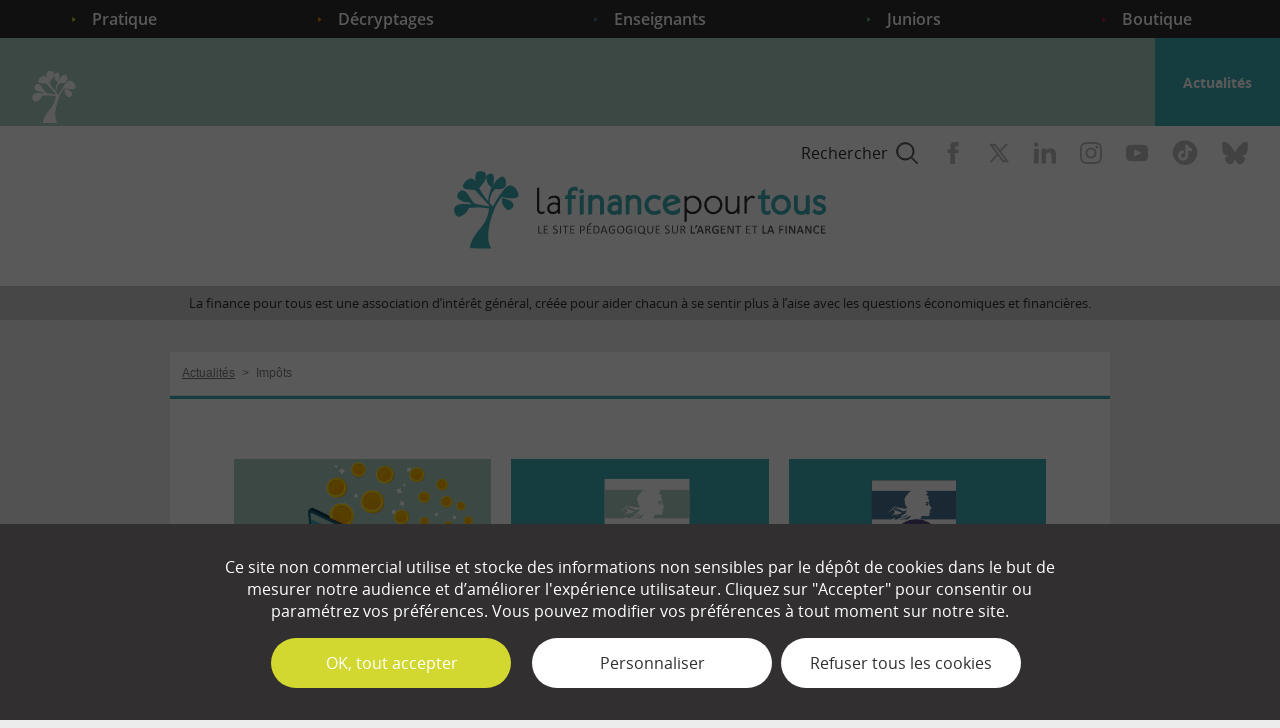

--- FILE ---
content_type: text/html; charset=UTF-8
request_url: https://www.lafinancepourtous.com/category/impots/page/3/
body_size: 47954
content:
<!doctype html>
<html lang="fr" class="no-js">

<head>
	<meta http-equiv="X-UA-Compatible" content="IE=edge">
	<meta charset="utf-8">
	<meta name="viewport" content="width=device-width, initial-scale=1.0">
	<meta name="apple-mobile-web-app-capable" content="yes">
	<meta name="mobile-web-app-capable" content="yes">
	<meta name="apple-mobile-web-app-title" content="La finance pour tous">
	<meta name="application-name" content="La finance pour tous">
	<link rel="apple-touch-icon" sizes="180x180"
		href="https://www.lafinancepourtous.com/wp-content/themes/lfpt/favicons/apple-touch-icon.png">
	<link rel="icon" type="image/png" href="https://www.lafinancepourtous.com/wp-content/themes/lfpt/favicons/favicon-32x32.png"
		sizes="32x32">
	<link rel="icon" type="image/png" href="https://www.lafinancepourtous.com/wp-content/themes/lfpt/favicons/favicon-16x16.png"
		sizes="16x16">
	<link rel="manifest" href="https://www.lafinancepourtous.com/wp-content/themes/lfpt/favicons/manifest.json">
	<link rel="mask-icon" href="https://www.lafinancepourtous.com/wp-content/themes/lfpt/favicons/safari-pinned-tab.svg"
		color="#ffffff">
	<link rel="shortcut icon" href="https://www.lafinancepourtous.com/wp-content/themes/lfpt/favicon.ico">
	<meta name="msapplication-config" content="https://www.lafinancepourtous.com/wp-content/themes/lfpt/favicons/browserconfig.xml">
	<meta name="msapplication-TileColor" content="#c3ce4e" />
	<meta name="theme-color" content="#c3ce4e" />
	<link rel="preload" href="https://www.google.com/recaptcha/api.js?hl=fr" as="script">
	<link rel="preconnect" href="https://www.google.com">
	<link rel="preconnect" href="https://www.gstatic.com" crossorigin>
		<link rel="preload" as="image" fetchpriority="high"
		href="/wp-content/themes/lfpt/images/bg-footer-newsletter.jpg" />
			<link rel="preload" as="font" crossorigin="crossorigin" type="font/woff2"
			href="https://www.lafinancepourtous.com/wp-content/themes/lfpt/fonts/OpenSans-Regular.woff2" />
			<link rel="preload" as="font" crossorigin="crossorigin" type="font/woff2"
			href="https://www.lafinancepourtous.com/wp-content/themes/lfpt/fonts/OpenSans-Bold.woff2" />
			<link rel="preload" as="font" crossorigin="crossorigin" type="font/woff2"
			href="https://www.lafinancepourtous.com/wp-content/themes/lfpt/fonts/OpenSans-Semibold.woff2" />
	<meta name='robots' content='index, follow, max-image-preview:large, max-snippet:-1, max-video-preview:-1' />

	<title>Impôts - Page 3 of 15 - La finance pour tous</title>
<link crossorigin data-rocket-preconnect href="https://www.google.com" rel="preconnect">
<link crossorigin data-rocket-preconnect href="https://stats.lafinancepourtous.com" rel="preconnect">
<link crossorigin data-rocket-preconnect href="https://www.googletagmanager.com" rel="preconnect">
	<link rel="canonical" href="https://www.lafinancepourtous.com/category/impots/page/3/" />
	<link rel="prev" href="https://www.lafinancepourtous.com/category/impots/page/2/" />
	<link rel="next" href="https://www.lafinancepourtous.com/category/impots/page/4/" />
	<meta property="og:locale" content="fr_FR" />
	<meta property="og:type" content="article" />
	<meta property="og:title" content="Impôts Archives - Page 3 of 15 - La finance pour tous" />
	<meta property="og:url" content="https://www.lafinancepourtous.com/category/impots/" />
	<meta property="og:site_name" content="La finance pour tous" />
	<meta name="twitter:card" content="summary_large_image" />
	<meta name="twitter:site" content="@financepourtous" />
	<script type="application/ld+json" class="yoast-schema-graph">{"@context":"https://schema.org","@graph":[{"@type":"CollectionPage","@id":"https://www.lafinancepourtous.com/category/impots/","url":"https://www.lafinancepourtous.com/category/impots/page/3/","name":"Impôts Archives - Page 3 of 15 - La finance pour tous","isPartOf":{"@id":"https://www.lafinancepourtous.com/#website"},"primaryImageOfPage":{"@id":"https://www.lafinancepourtous.com/category/impots/page/3/#primaryimage"},"image":{"@id":"https://www.lafinancepourtous.com/category/impots/page/3/#primaryimage"},"thumbnailUrl":"/wp-content/thumbnails/uploads/2022/08/remboursement_impots460-tt-width-460-height-260-fill-0-crop-0-bgcolor-eeeeee.png","breadcrumb":{"@id":"https://www.lafinancepourtous.com/category/impots/page/3/#breadcrumb"},"inLanguage":"fr-FR"},{"@type":"ImageObject","inLanguage":"fr-FR","@id":"https://www.lafinancepourtous.com/category/impots/page/3/#primaryimage","url":"/wp-content/thumbnails/uploads/2022/08/remboursement_impots460-tt-width-460-height-260-fill-0-crop-0-bgcolor-eeeeee.png","contentUrl":"/wp-content/thumbnails/uploads/2022/08/remboursement_impots460-tt-width-460-height-260-fill-0-crop-0-bgcolor-eeeeee.png","width":460,"height":260,"caption":"remboursement et rattrapage impots"},{"@type":"BreadcrumbList","@id":"https://www.lafinancepourtous.com/category/impots/page/3/#breadcrumb","itemListElement":[{"@type":"ListItem","position":1,"name":"Accueil","item":"https://www.lafinancepourtous.com/"},{"@type":"ListItem","position":2,"name":"Impôts"}]},{"@type":"WebSite","@id":"https://www.lafinancepourtous.com/#website","url":"https://www.lafinancepourtous.com/","name":"La finance pour tous","description":"Le site pédagogique sur l&#039;argent et la finance","potentialAction":[{"@type":"SearchAction","target":{"@type":"EntryPoint","urlTemplate":"https://www.lafinancepourtous.com/?s={search_term_string}"},"query-input":{"@type":"PropertyValueSpecification","valueRequired":true,"valueName":"search_term_string"}}],"inLanguage":"fr-FR"}]}</script>


<link data-minify="1" rel='stylesheet' id='style-css' href='https://www.lafinancepourtous.com/wp-content/cache/min/1/wp-content/themes/lfpt/css/style.css?ver=1750924340' type='text/css' media='all' />
<link data-minify="1" rel='stylesheet' id='bootstrap-css' href='https://www.lafinancepourtous.com/wp-content/cache/min/1/wp-content/themes/lfpt/css/bootstrap.css?ver=1750924340' type='text/css' media='all' />
<link data-minify="1" rel='stylesheet' id='list-css' href='https://www.lafinancepourtous.com/wp-content/cache/min/1/wp-content/themes/lfpt/css/list.css?ver=1750924340' type='text/css' media='all' />
<link data-minify="1" rel='stylesheet' id='page-css' href='https://www.lafinancepourtous.com/wp-content/cache/min/1/wp-content/themes/lfpt/css/page.css?ver=1750924340' type='text/css' media='all' />
<link data-minify="1" rel='stylesheet' id='category-css' href='https://www.lafinancepourtous.com/wp-content/cache/min/1/wp-content/themes/lfpt/css/category.css?ver=1750924340' type='text/css' media='all' />
<link data-minify="1" rel='stylesheet' id='tooltip-css' href='https://www.lafinancepourtous.com/wp-content/cache/min/1/wp-content/themes/lfpt/css/tooltip.css?ver=1750924340' type='text/css' media='all' />
<link rel='stylesheet' id='print-css' href='https://www.lafinancepourtous.com/wp-content/themes/lfpt/css/print.css' type='text/css' media='print' />
<style id='classic-theme-styles-inline-css' type='text/css'>
/*! This file is auto-generated */
.wp-block-button__link{color:#fff;background-color:#32373c;border-radius:9999px;box-shadow:none;text-decoration:none;padding:calc(.667em + 2px) calc(1.333em + 2px);font-size:1.125em}.wp-block-file__button{background:#32373c;color:#fff;text-decoration:none}
</style>
<link data-minify="1" rel='stylesheet' id='quiz-maker-css' href='https://www.lafinancepourtous.com/wp-content/cache/min/1/wp-content/plugins/quiz-maker/public/css/quiz-maker-public.css?ver=1750924340' type='text/css' media='all' />
<style id='akismet-widget-style-inline-css' type='text/css'>

			.a-stats {
				--akismet-color-mid-green: #357b49;
				--akismet-color-white: #fff;
				--akismet-color-light-grey: #f6f7f7;

				max-width: 350px;
				width: auto;
			}

			.a-stats * {
				all: unset;
				box-sizing: border-box;
			}

			.a-stats strong {
				font-weight: 600;
			}

			.a-stats a.a-stats__link,
			.a-stats a.a-stats__link:visited,
			.a-stats a.a-stats__link:active {
				background: var(--akismet-color-mid-green);
				border: none;
				box-shadow: none;
				border-radius: 8px;
				color: var(--akismet-color-white);
				cursor: pointer;
				display: block;
				font-family: -apple-system, BlinkMacSystemFont, 'Segoe UI', 'Roboto', 'Oxygen-Sans', 'Ubuntu', 'Cantarell', 'Helvetica Neue', sans-serif;
				font-weight: 500;
				padding: 12px;
				text-align: center;
				text-decoration: none;
				transition: all 0.2s ease;
			}

			/* Extra specificity to deal with TwentyTwentyOne focus style */
			.widget .a-stats a.a-stats__link:focus {
				background: var(--akismet-color-mid-green);
				color: var(--akismet-color-white);
				text-decoration: none;
			}

			.a-stats a.a-stats__link:hover {
				filter: brightness(110%);
				box-shadow: 0 4px 12px rgba(0, 0, 0, 0.06), 0 0 2px rgba(0, 0, 0, 0.16);
			}

			.a-stats .count {
				color: var(--akismet-color-white);
				display: block;
				font-size: 1.5em;
				line-height: 1.4;
				padding: 0 13px;
				white-space: nowrap;
			}
		
</style>
<script data-minify="1" type="text/javascript" src="https://www.lafinancepourtous.com/wp-content/cache/min/1/wp-content/themes/lfpt/js/mobile.js?ver=1750924340" id="js-mobile-js"></script>
<script data-minify="1" type="text/javascript" src="https://www.lafinancepourtous.com/wp-content/cache/min/1/wp-content/themes/lfpt/js/vendor/modernizr.js?ver=1750924340" id="modernizr-js"></script>
		<style type="text/css" id="wp-custom-css">
			
.wpcf7 .wpcf7-list-item {
	display: flex;
	text-align: left;
}
		</style>
		<noscript><style id="rocket-lazyload-nojs-css">.rll-youtube-player, [data-lazy-src]{display:none !important;}</style></noscript>	<script type="text/javascript" src="https://www.lafinancepourtous.com/wp-content/themes/lfpt/js/tarteaucitron/tarteaucitron.js"></script>
	<script type="text/javascript">
		var tarteaucitronForceLanguage = 'fr';
		tarteaucitron.init({
			"privacyUrl": "",
			"hashtag": "#tarteaucitron",
			"cookieName": "tarteaucitron",
			"orientation": "bottom",
			"showAlertSmall": false,
			"cookieslist": false,
			"adblocker": false,
			"AcceptAllCta": true,
			"highPrivacy": true,
			"handleBrowserDNTRequest": false,
			"removeCredit": true,
			"moreInfoLink": true,
			"useExternalCss": false,
			"readmoreLink": "",
			"mandatory": false
		});

		// ANALYTICS
					tarteaucitron.user.analyticsUa = 'UA-27346163-1';
			tarteaucitron.user.analyticsMore = function() {};
			(tarteaucitron.job = tarteaucitron.job || []).push('analytics');
		
			// IFRAME
			(tarteaucitron.job = tarteaucitron.job || []).push('iframe');

		// YOUTUBE
		(tarteaucitron.job = tarteaucitron.job || []).push('youtube');

		// DAILYMOTION
		(tarteaucitron.job = tarteaucitron.job || []).push('dailymotion');

		// FACEBOOK
		tarteaucitron.user.facebookpixelId = '1889827187721434';
		tarteaucitron.user.facebookpixelMore = function() {};
		(tarteaucitron.job = tarteaucitron.job || []).push('facebookpixel');
	</script>


	<!-- Google tag (gtag.js) -->
	<script async src="https://www.googletagmanager.com/gtag/js?id=G-WRJM9WQ2C0"></script>
	<script>
		window.dataLayer = window.dataLayer || [];

		function gtag() {
			dataLayer.push(arguments);
		}
		gtag('js', new Date());

		gtag('config', 'G-WRJM9WQ2C0');
	</script>	<script>
		if ('https:' == document.location.protocol) {
			if (navigator.serviceWorker) {
				navigator.serviceWorker.getRegistrations().then(function(registrations) {
					for (let registration of registrations) {
						registration.unregister()
					}
				}).catch(function(err) {
					console.log('Service Worker registration failed: ', err);
				});
			}
		}
	</script>
	        <!-- Matomo -->
        <script>
        var _paq = window._paq = window._paq || [];
        /* tracker methods like "setCustomDimension" should be called before "trackPageView" */
        _paq.push(['trackPageView']);
        _paq.push(['enableLinkTracking']);
        (function() {
            var u = "//stats.lafinancepourtous.com/";
            _paq.push(['setTrackerUrl', u + 'matomo.php']);
            _paq.push(['setSiteId', '1']);
            var d = document,
                g = d.createElement('script'),
                s = d.getElementsByTagName('script')[0];
            g.async = true;
            g.src = u + 'matomo.js';
            s.parentNode.insertBefore(g, s);
        })();
        </script>
        <!-- End Matomo Code --><meta name="generator" content="WP Rocket 3.19.0.1" data-wpr-features="wpr_minify_js wpr_lazyload_images wpr_preconnect_external_domains wpr_minify_css wpr_desktop" /></head>

<body class="archive paged category category-impots category-191 paged-3 category-paged-3 category-actualites">
	<ul class="unstyled" id="skipLinks">
		<li><a href="#main-nav">Aller au menu</a></li>
		<li><a href="#main" accesskey="s">Aller au contenu</a></li>
		<li><a href="#searchform" accesskey="4">Aller &agrave; la recherche</a></li>
	</ul>
	<div class="svg-sprite visuallyhidden">
		<svg xmlns="http://www.w3.org/2000/svg" xmlns:xlink="http://www.w3.org/1999/xlink">
	<symbol viewBox="0 0 38 5.1" id="arrow-large" xmlns="http://www.w3.org/2000/svg">
		<path d="M38 2.6L34.6 0v2.2H0v1h34.6v1.9z" />
	</symbol>
	<symbol viewBox="0 0 3.4 5.1" id="arrow-small" xmlns="http://www.w3.org/2000/svg">
		<path d="M3.4 2.6L0 0v5.1z" />
	</symbol>
	<symbol viewBox="0 0 27 36" id="icon-calculator">
		<path d="M26.552 17.88c0-4.542.002-9.084 0-13.625C26.548 1.93 25.137.382 23.017.381 16.708.38 10.398.38 4.086.383c-.266 0-.536.005-.796.06C1.614.803.555 2.281.555 4.254c-.002 9.084-.002 18.166 0 27.25 0 2.32 1.415 3.873 3.531 3.874 6.311.003 12.622.002 18.933-.001.265 0 .537-.006.796-.062 1.668-.36 2.734-1.828 2.736-3.773.005-4.554.002-9.108.002-13.663Zm-2.228 13.566c0 1.046-.402 1.49-1.348 1.49H4.112c-.92 0-1.33-.453-1.332-1.47V4.332c0-1.074.393-1.508 1.365-1.508h18.83c.947 0 1.35.444 1.35 1.488v27.135Zm-3.57-26.18h-7.2c-2.412 0-4.824-.002-7.236 0-.898 0-1.31.455-1.31 1.45v6.027c0 .998.433 1.471 1.34 1.471H20.75c.911 0 1.346-.472 1.346-1.465V6.722c0-1.007-.415-1.457-1.341-1.458v.001Zm-1.201 6.514c-2.007-.013-4.013-.007-6.02-.007-2.006 0-3.989-.006-5.984.008-.267.001-.324-.082-.32-.36.016-1.132.013-2.264.002-3.396-.002-.244.049-.323.286-.322 4.024.008 8.049.008 12.073-.001.242 0 .286.088.284.326-.01 1.132-.014 2.264.002 3.396.005.285-.06.358-.323.356Zm-.077 5.281c-.812.014-1.471.75-1.468 1.64.004.893.669 1.62 1.483 1.62.81.002 1.482-.728 1.49-1.616.008-.895-.69-1.658-1.505-1.644Zm1.123 6.206c-.005-.776-.476-1.326-1.114-1.321-.636.006-1.108.563-1.11 1.335a904.55 904.55 0 0 0 0 5.488c.002.767.49 1.327 1.122 1.324.635-.005 1.097-.56 1.102-1.338.004-.902 0-1.804 0-2.706 0-.902.003-1.855-.002-2.782h.002Zm-7.042-1.32c-.81-.005-1.476.72-1.482 1.617-.006.916.658 1.65 1.489 1.643.815-.007 1.467-.732 1.466-1.632-.002-.899-.657-1.623-1.473-1.628Zm.01 4.885c-.81-.013-1.482.712-1.492 1.607-.01.918.65 1.655 1.48 1.653.816-.002 1.472-.724 1.474-1.622.003-.9-.645-1.626-1.462-1.638Zm1.462-8.118c.008-.916-.658-1.659-1.484-1.653-.815.005-1.47.732-1.47 1.63 0 .9.652 1.626 1.467 1.63.817.006 1.479-.71 1.487-1.607ZM7.614 26.83c-.805 0-1.484.739-1.49 1.622-.008.899.68 1.648 1.505 1.64.812-.009 1.472-.743 1.468-1.637-.004-.887-.676-1.624-1.483-1.625Zm0-4.885c-.805 0-1.484.738-1.49 1.622-.008.898.68 1.647 1.505 1.64.812-.009 1.472-.743 1.468-1.637-.004-.888-.676-1.624-1.483-1.625Zm.011-4.886c-.817-.01-1.513.755-1.501 1.649.012.891.682 1.616 1.494 1.613.814-.003 1.477-.732 1.479-1.624 0-.892-.66-1.627-1.472-1.638Z" />
		<path d="M20.755 5.265H6.318c-.898 0-1.31.456-1.31 1.451v6.027c0 .998.433 1.471 1.34 1.471H20.75c.911 0 1.346-.472 1.346-1.465V6.722c0-1.007-.415-1.457-1.341-1.458v.001Zm-1.202 6.515c-2.007-.013-4.013-.007-6.02-.007-2.006 0-3.989-.006-5.984.008-.267.001-.324-.082-.32-.36.016-1.132.013-2.264.002-3.396-.002-.244.049-.323.286-.322 4.025.008 8.049.008 12.073-.001.242 0 .286.088.284.326-.01 1.132-.014 2.264.002 3.396.005.285-.06.358-.323.356ZM20.6 28.755c-.005.778-.468 1.333-1.102 1.337-.633.004-1.12-.557-1.123-1.323-.007-1.83-.005-3.659 0-5.488.003-.772.475-1.33 1.111-1.335.638-.006 1.109.545 1.113 1.32.006.928.002 1.855.002 2.783 0 .927.004 1.804 0 2.706H20.6Zm.381-10.05c-.008.888-.68 1.618-1.49 1.617-.814 0-1.48-.728-1.483-1.62-.003-.891.656-1.628 1.468-1.64.815-.015 1.513.748 1.505 1.643Zm-11.884-.007c-.002.892-.665 1.62-1.48 1.623-.81.004-1.481-.72-1.493-1.612-.012-.894.684-1.659 1.501-1.649.811.011 1.473.746 1.472 1.638Zm0 4.872c.003.894-.656 1.629-1.468 1.637-.825.008-1.513-.74-1.505-1.64.006-.883.685-1.622 1.49-1.621.807 0 1.479.737 1.483 1.625Zm0 4.886c.003.894-.656 1.628-1.468 1.636-.825.009-1.513-.74-1.505-1.639.006-.883.685-1.623 1.49-1.622.807.001 1.479.738 1.483 1.625Zm5.932-9.742c-.008.898-.67 1.613-1.488 1.608-.814-.005-1.466-.73-1.466-1.63 0-.9.655-1.626 1.47-1.63.826-.007 1.492.736 1.484 1.652Zm.001 4.861c0 .9-.651 1.625-1.466 1.632-.83.006-1.495-.727-1.489-1.643.006-.897.671-1.622 1.482-1.617.816.005 1.471.729 1.473 1.628Zm0 4.895c-.003.898-.659 1.62-1.474 1.622-.83.002-1.49-.735-1.48-1.653.009-.895.681-1.62 1.49-1.607.818.012 1.466.738 1.463 1.637Z" />
	</symbol>
	<symbol viewBox="0 0 20.7 20.7" id="icon-close" xmlns="http://www.w3.org/2000/svg">
		<path d="M20.7.7L20 0l-9.6 9.6L.7 0 0 .7l9.6 9.7L0 20l.7.7 9.7-9.6 9.6 9.6.7-.7-9.6-9.6z" />
	</symbol>
	<symbol viewBox="0 0 38 29" id="icon-comment" xmlns="http://www.w3.org/2000/svg">
		<path d="M23 8V0H0v15h6v6l6-6h3v8h5l6 6v-6h12V8z" />
	</symbol>
	<symbol viewBox="0 0 15 11.2" id="icon-email" xmlns="http://www.w3.org/2000/svg">
		<path d="M0 0v11.2h15V0H0zm13.4 1.2L7.5 6.1 1.6 1.2h11.8zM1.2 10V2.6l6.2 5.1 6.2-5.1V10H1.2z" />
	</symbol>
	<symbol viewBox="0 0 15 20.5" id="icon-euro" xmlns="http://www.w3.org/2000/svg">
		<path
			d="M10.1 2.7c-1.3 0-2.3.4-3.2 1.2-.8.8-1.3 1.9-1.6 3.5h6.3v2.1H5.1v1.9h5.6v2.1H5.3c.6 2.9 2.3 4.3 5 4.3 1.3 0 2.6-.3 4-.9v2.8c-1.2.6-2.6.8-4.2.8-2.2 0-4-.6-5.4-1.8s-2.3-3-2.7-5.2H0v-2.1h1.9V9.5H0V7.4h2.1C2.4 5.1 3.3 3.3 4.7 2 6.1.7 7.9 0 10.1 0c1.8 0 3.5.4 4.9 1.2l-1.2 2.6c-1.3-.7-2.6-1.1-3.7-1.1z" />
	</symbol>
	<symbol viewBox="0 0 120.3 120.3" id="icon-example" xmlns="http://www.w3.org/2000/svg">
		<path
			d="M60.2 120.3C27 120.3 0 93.3 0 60.2S27 0 60.2 0s60.2 27 60.2 60.2-27.1 60.1-60.2 60.1zM60.2 4C29.2 4 4 29.2 4 60.2s25.2 56.2 56.2 56.2 56.2-25.2 56.2-56.2S91.1 4 60.2 4zm-7.3 48.6H40.3v6.7h11.5c.8 0 1.5.2 1.9.6.4.4.6.9.6 1.5s-.2 1.1-.6 1.5c-.4.4-1 .6-1.9.6H40.3v7.8h13c.9 0 1.5.2 2 .6.4.4.7.9.7 1.6 0 .6-.2 1.2-.7 1.6-.4.4-1.1.6-2 .6H38.2c-1.2 0-2.1-.3-2.6-.8s-.8-1.4-.8-2.6V51.7c0-.8.1-1.5.4-2 .2-.5.6-.9 1.1-1.1.5-.2 1.2-.3 1.9-.3h14.7c.9 0 1.5.2 2 .6.4.4.6.9.6 1.5s-.2 1.2-.6 1.6-1.2.6-2 .6zm18.2 21.5l-3.7-5.5-3.8 5.5c-.5.8-1 1.3-1.4 1.6-.4.3-.9.5-1.5.5s-1.2-.2-1.7-.6c-.5-.4-.7-.9-.7-1.4 0-.5.3-1.3 1-2.3l4.6-6.6-4.1-5.5c-.7-.9-1.1-1.7-1.1-2.4 0-.5.2-1 .6-1.4.4-.4 1-.6 1.7-.6.6 0 1.1.2 1.5.5.4.3.9.9 1.4 1.6l3.3 4.5 3.2-4.5c.5-.7 1-1.3 1.4-1.6.4-.3.9-.5 1.5-.5.7 0 1.2.2 1.7.6s.7.8.7 1.4c0 .4-.1.8-.3 1.1-.2.4-.5.8-.8 1.3l-4.1 5.5 4.6 6.6c.7 1 1.1 1.8 1.1 2.3 0 .5-.2 1-.7 1.4-.5.4-1 .6-1.7.6-.6 0-1.1-.2-1.5-.5-.2-.4-.7-.9-1.2-1.6zm12.3 2.1c-.8 0-1.4-.2-2-.8-.6-.5-.8-1.2-.8-2.1 0-.8.3-1.4.8-2 .5-.5 1.2-.8 2-.8s1.5.3 2 .8c.6.5.8 1.2.8 2 0 .9-.3 1.6-.8 2.1s-1.3.8-2 .8z" />
	</symbol>
	<symbol viewBox="0 0 120.3 120.3" id="icon-exclamation-mark" xmlns="http://www.w3.org/2000/svg">
		<path
			d="M56.3 84.1c0-3.5 1.6-5.3 4.7-5.3 1.5 0 2.7.5 3.5 1.4.8.9 1.2 2.2 1.2 3.9 0 1.7-.4 2.9-1.2 3.9-.8.9-2 1.4-3.5 1.4-1.3 0-2.5-.4-3.3-1.2-.9-.9-1.4-2.3-1.4-4.1zm6.8-11.6H59l-2-41.2h8l-1.9 41.2zm-2.9 47.8C27 120.3 0 93.3 0 60.2S27 0 60.2 0s60.2 27 60.2 60.2-27.1 60.1-60.2 60.1zM60.2 4C29.2 4 4 29.2 4 60.2s25.2 56.2 56.2 56.2 56.2-25.2 56.2-56.2S91.1 4 60.2 4z" />
	</symbol>
	<symbol viewBox="0 0 8.8 17.6" id="icon-facebook" xmlns="http://www.w3.org/2000/svg">
		<path d="M2.2 5.9H0v2.9h2.2v8.8h3.7V8.8h2.7l.3-2.9h-3V4.6c0-.7.1-1 .8-1h2.1V0H6C3.4 0 2.2 1.2 2.2 3.4v2.5z" />
	</symbol>
	<symbol viewBox="0 0 24 23" id="icon-home" xmlns="http://www.w3.org/2000/svg">
		<path
			d="M3 13.8V23h18v-9.2l-9-8.4-9 8.4zM14 21h-4v-6h4v6zm10-9.9l-1.4 1.5L12 2.7 1.4 12.6 0 11.1 12 0l12 11.1z" />
	</symbol>
	<symbol viewBox="0 0 40 42.4" id="icon-idea" xmlns="http://www.w3.org/2000/svg">
		<path
			d="M20 7.2C12.9 7.2 7.2 12.9 7.2 20c0 5.7 3.7 10.5 8.8 12.2V40h1.6v2.4h4.8V40H24v-7.8c5.1-1.7 8.8-6.5 8.8-12.2 0-7.1-5.7-12.8-12.8-12.8zm0-2.4c.4 0 .8-.4.8-.8V.8c0-.4-.4-.8-.8-.8s-.8.4-.8.8V4c0 .4.4.8.8.8zm19.2 14.4H36c-.4 0-.8.4-.8.8s.4.8.8.8h3.2c.4 0 .8-.4.8-.8s-.4-.8-.8-.8zM4 19.2H.8c-.4 0-.8.4-.8.8s.4.8.8.8H4c.4 0 .8-.4.8-.8s-.4-.8-.8-.8zM33 5.9l-2.3 2.3c-.3.3-.3.8 0 1.1.2.2.4.2.6.2.2 0 .4-.1.6-.2L34.1 7c.3-.3.3-.8 0-1.1-.3-.4-.8-.4-1.1 0zM8.1 30.8L5.9 33c-.3.3-.3.8 0 1.1.2.2.4.2.6.2.2 0 .4-.1.6-.2l2.3-2.3c.3-.3.3-.8 0-1.1-.5-.3-1-.3-1.3.1zm23.8 0c-.3-.3-.8-.3-1.1 0-.3.3-.3.8 0 1.1l2.3 2.3c.2.2.4.2.6.2.2 0 .4-.1.6-.2.3-.3.3-.8 0-1.1l-2.4-2.3zM8.1 9.2c.2.2.4.2.6.2.2 0 .4-.1.6-.2.3-.3.3-.8 0-1.1L7 5.9c-.3-.3-.8-.3-1.1 0-.4.3-.4.8 0 1.1l2.2 2.2z" />
	</symbol>
	<symbol viewBox="0 0 17.6 17.6" id="icon-instagram" xmlns="http://www.w3.org/2000/svg">
		<path
			d="M8.8 1.6c2.3 0 2.6 0 3.6.1 2.4.1 3.5 1.2 3.6 3.6v3.5c0 2.3 0 2.6-.1 3.6-.1 2.4-1.2 3.5-3.6 3.6-.9 0-1.2.1-3.6.1-2.3 0-2.6 0-3.6-.1-2.4-.1-3.5-1.2-3.6-3.6 0-.9-.1-1.2-.1-3.6 0-2.3 0-2.6.1-3.6.1-2.4 1.2-3.5 3.6-3.6h3.7zm0-1.6C6.4 0 6.1 0 5.2.1 2 .2.2 2 .1 5.2 0 6.1 0 6.4 0 8.8c0 2.4 0 2.7.1 3.6.1 3.2 1.9 5 5.1 5.1.9 0 1.2.1 3.6.1 2.4 0 2.7 0 3.6-.1 3.2-.1 5-1.9 5.1-5.1 0-.9.1-1.2.1-3.6 0-2.4 0-2.7-.1-3.6-.1-3.2-1.9-5-5.1-5.1-.9-.1-1.2-.1-3.6-.1zm0 4.3c-2.5 0-4.5 2-4.5 4.5s2 4.5 4.5 4.5 4.5-2 4.5-4.5-2-4.5-4.5-4.5zm0 7.4c-1.6 0-2.9-1.3-2.9-2.9 0-1.6 1.3-2.9 2.9-2.9s2.9 1.3 2.9 2.9c0 1.6-1.3 2.9-2.9 2.9zM13.5 3c-.6 0-1.1.5-1.1 1.1s.5 1.1 1.1 1.1c.6 0 1.1-.5 1.1-1.1S14.1 3 13.5 3z" />
	</symbol>
	<symbol viewBox="0 0 253 303" id="icon-lfpt" xmlns="http://www.w3.org/2000/svg">
		<path stroke="#9CB13B" stroke-miterlimit="10"
			d="M188.4 105s-7.7 21.9 16.2 44.2c0 0 12.3 11.3 26.4-9.3 0-.1 14.1-22.8-42.6-34.9zm63.7-14.5c-7.1-28.4-28.6-33.9-28.6-33.9-13.2-3.4-27.3 13.1-36.2 26.3-15.1 19.9-28.2 43.3-34.7 55.1-3.5-2.7-7.8-7-12.8-12.7-.3-10.9 1.5-37.2 22.6-55.5 43.7 7.9 41.8-22 41.8-22-3.1-32.2-18.9-25.1-18.9-25.1-22.7 10.5-30.3 29.6-32.7 39.1l-.3-.3c.1-.2.1-.3.1-.5 3.6-15 4-25.5 3.8-32 .4-18.8-10.5-18.7-10.5-18.7-20.5 1.4-19 17.4-19 17.4 2.8 27.4 17.2 34.4 20.7 35.7-3.9 9.4-12.9 33.1-13.7 54.8-3.3-4-6.8-8.4-10.5-13.1-3.2-4.1-6.3-8.2-8.9-12.1-6.1-8.2-11.1-17-15.8-25.9.2-.2.5-.5.7-.8 47.3-49.6 18.1-62.4 18.1-62.4-27.6-10.9-32 8.3-32 8.3-2.5 11.4-2.2 20.8-.6 28.4-5.1-6.9-11.3-12-18.3-11.4 0 0-19.8 1.6-30.3 25.6 0 0-5.5 11.4 11.3 16 0 0 11.1 2.8 26 3.4 2.5.1 5.5.3 9 .4l54.6 59.1.3 4.9-50.6-9.5c-3.4-1.7-7-4-10.3-7-1.4-1.7-8.4-10-16.7-23.5-19.4-34.3-36.4-20.1-36.4-20.1-20.3 18.8-5.8 30.2-5.8 30.2 16.9 13 31.8 14.2 41.2 12.9 1.8 1.3 4.2 2.9 7.2 4.5-.8 1.2-1.8 2.6-2.8 4-6.7-1-12.2-1.5-16.7-1.7C-4.5 125.2.6 154 .6 154c7.2 32 25.5 23.5 25.5 23.5 19.5-9.2 28.6-22.5 32.7-32.7 12.8-1.7 25.8-2.9 38.9-2.3 4.6 0 9.7.4 14.8.7 10 .8 18.1 1.7 24.6 2.9-1 12.5-6.3 45.5-34.9 78.4 0 0-38.4 40.4-39.9 76.9l83.6 1s-26.2-31-2.1-113.3v-.1c1.2-4.1 2.8-9.8 3.9-13.6 5.3-15.2 12.3-35 18.7-45.6 1.8-3.3 4-6.8 6.1-10.2 5.3-8.2 9.8-14.5 13.6-18.8 25.4 7.3 50.4 5.1 50.4 5.1 19.7-1.7 15.6-15.4 15.6-15.4z" />
	</symbol>
	<symbol viewBox="0 0 51.8 39.8" id="icon-library" xmlns="http://www.w3.org/2000/svg">
		<defs>
			<path id="a" d="M0 0h51.8v39.8H0z" />
		</defs>
		<clipPath id="b">
			<use xlink:href="#a" overflow="visible" />
		</clipPath>
		<path clip-path="url(#b)"
			d="M50.7 3.1C42.6-.3 34.2-.4 25.6 3 17-.4 8.6-.3.5 3.1c-.3.2-.5.5-.5.8v34.2c0 .3.1.5.4.7.1.1.3.1.4.1s.2 0 .3-.1c9.1-4.2 16.9-4.2 24.1 0h.9c7.1-4.2 15-4.2 24.1 0 .1.1.2.1.3.1s.3 0 .4-.1c.2-.1.4-.4.4-.7V3.9c-.1-.3-.3-.6-.6-.8" />
	</symbol>
	<symbol viewBox="0 0 120.3 120.3" id="icon-like" xmlns="http://www.w3.org/2000/svg">
		<path
			d="M60.2 120.3C27 120.3 0 93.3 0 60.2S27 0 60.2 0s60.2 27 60.2 60.2-27.1 60.1-60.2 60.1zM60.2 4C29.2 4 4 29.2 4 60.2s25.2 56.2 56.2 56.2 56.2-25.2 56.2-56.2S91.1 4 60.2 4zm20.7 48.6c-3.1-.1-7.5-.7-10.5-2l-1-.4.3-1c1.6-6.4 2.4-15.2-.6-18.9-.9-1.2-2.1-1.7-3.8-1.7-3.5 0-4.6 2.8-5.9 7.5-5 17.3-13.8 19.3-21.1 20.3v22.7c8.6.2 13.9 2.2 19.8 4.7 2.8 1.2 7.2 2.8 13 2.8 6.4 0 9.9-2.6 11.4-8.4 1.3-4.8 3.7-18.2 3.7-20.5 0-4.4-3.7-5-5.3-5.1zm-4.2 9.2s.1.1.3.1h.2c.3 0 1 0 2.5-.1h.1c1.8 0 3.1 1.2 3.2 3 .1 1.6-1 3.4-3.2 3.6-2.4.2-4.1.3-4.5.3-.1 0-.1.1-.1.2 0 .2.2.2.3.2.1 0 1.8 0 2.9-.1h.2c1.7 0 3 1.2 3.1 2.9.1 1.6-.9 3.4-3 3.7-1.1.1-4.4.3-4.6.3-.2 0-.2.1-.2.2 0 .2.1.2.2.2h.1l2-.1h.3c1.3 0 2.3.7 2.6 1.8.5 1.6-.6 3.4-2.9 4.9-1.4.7-3.2 1.1-5.5 1.1-4.3 0-9.2-1.5-12.1-2.7l-.3-.1c-5.6-2.4-11-4.7-17-4.9h-1.2V58.6l1-.2c7.5-1.7 15.3-4.9 20.4-22.5 1.2-4 2.3-5.7 3.9-5.7 2.4 0 2.9 4.1 2.9 7.5 0 4.9-1 9.1-2.1 13.1l-.1.4c3.2 1.5 8.5 3.1 14.3 3.4 1.8.1 3.1 1.4 3.2 3.1 0 1.6-1 3.3-3.2 3.5 0 0-1.7.2-3.6.4h-.1c-.1.1-.1.1 0 .2z" />
	</symbol>
	<symbol viewBox="0 0 40 40" id="icon-menu" xmlns="http://www.w3.org/2000/svg">
		<path fill="#322F2F" d="M0 7h40v2h-40zM0 19h40v2h-40zM0 31h40v2h-40z" />
	</symbol>
	<symbol viewBox="0 0 20 2" id="icon-minus" xmlns="http://www.w3.org/2000/svg">
		<path fill="#322F2F" d="M0 0h20v2H0z" />
	</symbol>
	<symbol viewBox="0 0 11.1 10.7" id="icon-paging-first" xmlns="http://www.w3.org/2000/svg">
		<path d="M11.1.7l-.7-.7-4.7 4.6-.7.8 5.4 5.3.7-.7-4.7-4.6zm-5 0L5.4 0 .7 4.6l-.7.8 5.4 5.3.7-.7-4.7-4.6z" />
	</symbol>
	<symbol viewBox="0 0 11.1 10.7" id="icon-paging-last" xmlns="http://www.w3.org/2000/svg">
		<path d="M0 .7L.7 0l4.7 4.6.7.8-5.4 5.3L0 10l4.6-4.6zm5 0l.7-.7 4.7 4.6.7.8-5.4 5.3L5 10l4.6-4.6z" />
	</symbol>
	<symbol viewBox="0 0 6.1 10.7" id="icon-paging-next" xmlns="http://www.w3.org/2000/svg">
		<path d="M0 .7L.7 0l4.7 4.6.7.8-5.4 5.3L0 10l4.6-4.6z" />
	</symbol>
	<symbol viewBox="0 0 6.1 10.7" id="icon-paging-prev" xmlns="http://www.w3.org/2000/svg">
		<path d="M6.1.7L5.4 0 .7 4.6l-.7.8 5.4 5.3.7-.7-4.7-4.6z" />
	</symbol>
	<symbol viewBox="0 0 20 24" id="icon-pdf" xmlns="http://www.w3.org/2000/svg">
		<path
			d="M9.4 2C13.5 2 12 8 12 8s6-1.7 6 2.5V22H2V2h7.4zm.8-2H0v24h20V9.6C20 7.2 13.4 0 10.2 0zm6 15.6h-3.3v4.6H14v-1.8h1.8v-.9H14v-.9h2.1v-1zm-6.1 0h-2v4.6h2c.7 0 1.2-.2 1.6-.7.7-.8.7-2.5-.1-3.3-.4-.4-.9-.6-1.5-.6zm-.8.9h.6c.6 0 1 .2 1.1.8.1.3.1.8 0 1.2-.2.4-.5.7-.9.7h-.8v-2.7zm-3.4-.9H3.8v4.6h1.1v-1.6h.9c.8 0 1.3-.3 1.5-.9.1-.4.1-.7 0-1.1-.1-.7-.7-1-1.4-1zm-1 .9h.7c.3 0 .6 0 .7.3.1.2.1.5 0 .6-.1.2-.4.3-.7.3h-.7v-1.2z" />
	</symbol>
	<symbol viewBox="0 0 20 20" id="icon-plus" xmlns="http://www.w3.org/2000/svg">
		<path fill="#322F2F" d="M9 0h2v20H9zM0 9h20v2H0z" />
	</symbol>
	<symbol viewBox="0 0 24.9 22" id="icon-print" xmlns="http://www.w3.org/2000/svg">
		<path
			d="M22.5 0H2.4C1.1 0 0 1 0 2.3v11.6c0 1.3 1.1 2.3 2.4 2.3H4V21c0 .5.4 1 1 1h14.9c.5 0 1-.4 1-1v-4.9h1.7c.6 0 1.2-.3 1.7-.7.4-.4.7-1 .7-1.6V2.3C24.9 1 23.9 0 22.5 0zm-3.6 20.1H6V8.6h12.9v11.5zm4-6.2c0 .2-.2.4-.4.4h-1.7V7.7c0-.5-.4-.9-1-.9H5c-.5 0-1 .4-1 .9v6.6H2.4c-.2 0-.4-.2-.4-.4V2.3c0-.2.2-.4.4-.4h20.2c.2 0 .4.2.4.4l-.1 11.6zM8.2 3.1H5c-.5 0-1 .4-1 1s.4 1 1 1h3.2c.5 0 1-.4 1-1s-.5-1-1-1z" />
	</symbol>
	<symbol viewBox="0 0 120.3 120.3" id="icon-quote" xmlns="http://www.w3.org/2000/svg">
		<path fill="#322F2F"
			d="M60.2 120.3C27 120.3 0 93.3 0 60.2S27 0 60.2 0s60.2 27 60.2 60.2-27.1 60.1-60.2 60.1zM60.2 4C29.2 4 4 29.2 4 60.2s25.2 56.2 56.2 56.2 56.2-25.2 56.2-56.2S91.1 4 60.2 4zm-6.6 37.4c-1.2 1-2.5 2.1-3.8 3.2-1.3 1.2-2.5 2.5-3.6 3.9s-2 2.9-2.7 4.4c-.7 1.5-1.1 3.2-1.1 4.9 0 1.7.3 3 .8 4s.9 1.7 1.2 2.1c.5-.6 1.2-1.2 2.1-2s2-1.1 3.4-1.1c1.8 0 3.4.6 4.6 1.7 1.2 1.2 1.9 2.7 1.9 4.7 0 1.6-.7 3.2-2 4.6-1.3 1.4-3.1 2.2-5.2 2.2-2.2 0-3.9-.5-5.2-1.4-1.3-.9-2.4-2-3.1-3.3-.7-1.3-1.2-2.6-1.5-4-.2-1.4-.4-2.5-.4-3.3 0-2.7.5-5.1 1.4-7.4 1-2.3 2.1-4.4 3.5-6.2 1.4-1.9 2.9-3.5 4.5-4.9 1.6-1.4 3-2.6 4.2-3.5l1 1.4zm23.1 0c-1.2 1-2.5 2.1-3.8 3.2-1.3 1.2-2.5 2.5-3.6 3.9s-2 2.9-2.7 4.4c-.7 1.5-1.1 3.2-1.1 4.9 0 1.7.3 3 .8 4s.9 1.7 1.2 2.1c.5-.6 1.2-1.2 2.1-2s2-1.1 3.4-1.1c1.8 0 3.4.6 4.6 1.7 1.2 1.2 1.9 2.7 1.9 4.7 0 1.6-.7 3.2-2 4.6-1.3 1.4-3.1 2.2-5.2 2.2-2.2 0-3.9-.5-5.2-1.4-1.3-.9-2.4-2-3.1-3.3-.7-1.3-1.2-2.6-1.5-4-.4-1.2-.5-2.3-.5-3.1 0-2.7.5-5.1 1.4-7.4 1-2.3 2.1-4.4 3.5-6.2 1.4-1.9 2.9-3.5 4.5-4.9 1.6-1.4 3-2.6 4.2-3.5l1.1 1.2z" />
	</symbol>
	<symbol viewBox="0 0 24.3 24.3" id="icon-search" xmlns="http://www.w3.org/2000/svg">
		<path stroke="#312f2f" d="M18.8,10.3c0-4.7-3.8-8.4-8.4-8.4c-4.7,0-8.4,3.8-8.4,8.4c0,4.7,3.8,8.4,8.4,8.4C15.1,18.8,18.8,15.1,18.8,10.3z M25.1,24.3
	l-0.8,0.8l-7.7-7.7c-1.7,1.5-3.8,2.4-6.4,2.4c-5.3,0-9.5-4.2-9.5-9.6S5,0.8,10.3,0.8s9.5,4.2,9.5,9.5c0,2.4-0.9,4.7-2.4,6.4
	C17.3,16.7,25.1,24.3,25.1,24.3z" />
	</symbol>
	<symbol viewBox="0 0 24 24" id="icon-twitter">
		<path
			d="M8 2H1l8.26 11.014L1.45 22H4.1l6.388-7.349L16 22h7l-8.608-11.478L21.8 2h-2.65l-5.986 6.886L8 2Zm9 18L5 4h2l12 16h-2Z" />
	</symbol>
	<symbol viewBox="0 0 23.6 17.7" id="icon-youtube" xmlns="http://www.w3.org/2000/svg">
		<path
			d="M19.3.2C15.8 0 7.9 0 4.3.2.5.4 0 2.8 0 8.8c0 6.1.5 8.4 4.3 8.7 3.5.2 11.4.2 15 0 3.8-.3 4.3-2.6 4.3-8.7 0-6-.5-8.4-4.3-8.6zM8.8 12.8V4.9l7.9 3.9-7.9 4z" />
	</symbol>
	<symbol viewBox="0 0 22.3 47.8" id="question-mark" xmlns="http://www.w3.org/2000/svg">
		<path
			d="M22.3 10.4c0 2.4-.6 4.6-1.8 6.6-.6 1-1.2 1.8-1.8 2.4-.6.6-2.2 2.1-5 4.4-3.3 2.8-4.9 5.2-4.9 7.3 0 .7.3 1.9.8 3.7 0 .1.1.3.1.6 0 .4-.2.6-.5.6-.5 0-1-.6-1.4-1.9-.5-1.3-.7-2.6-.7-4 0-1.8.4-3.5 1.1-5.1.7-1.6 2-3.6 4-6.1 2.9-3.7 4.3-6.8 4.3-9.5 0-2.5-.6-4.4-1.9-5.8-1.3-1.4-3.1-2.1-5.3-2.1-2.2.1-4 .8-5.3 2.3-1.4 1.4-2.1 3.3-2.1 5.4 0 .5.1.7.2.7l.4-.7C2.9 8.5 3.8 8 5 8c2 0 3 1 3 3.1s-1.2 3.2-3.5 3.2c-1.4 0-2.5-.5-3.3-1.4C.4 12 0 10.8 0 9.3c0-2.7 1-5 3-6.7C5 .9 7.5 0 10.7 0c3.5 0 6.3.9 8.4 2.8 2.1 1.9 3.2 4.5 3.2 7.6zm-9.5 33.8c0 1-.3 1.8-1 2.5s-1.6 1.1-2.6 1.1-1.8-.4-2.5-1.1c-.7-.7-1.1-1.6-1.1-2.5 0-1 .4-1.9 1.1-2.6.7-.7 1.6-1 2.6-1s1.8.4 2.5 1.1c.7.7 1 1.5 1 2.5z" />
	</symbol>
	<symbol viewBox="0 0 440 91.6" id="sticky-logo-la-finance-pour-tous" xmlns="http://www.w3.org/2000/svg">
		<path class="sticky-logo-category-color"
			d="M57 31.7s-2.3 6.6 4.9 13.4c0 0 3.7 3.4 8-2.8 0 0 4.3-6.9-12.9-10.6zm19.3-4.4C74.2 18.7 67.6 17 67.6 17c-4-1-8.3 4-11 8C52 31 48 38.1 46.1 41.7c-1.1-.8-2.4-2.1-3.9-3.9-.1-3.3.4-11.3 6.8-16.8 13.2 2.4 12.7-6.7 12.7-6.7-.9-9.8-5.7-7.6-5.7-7.6-6.9 3.2-9.2 9-9.9 11.8H46v-.2c1.1-4.5 1.2-7.7 1.2-9.7.1-5.7-3.2-5.7-3.2-5.7-6.2.4-5.8 5.3-5.8 5.3.9 8.3 5.2 10.4 6.3 10.8-1.2 2.9-3.9 10-4.1 16.6-1-1.2-2.1-2.5-3.2-4-1-1.2-1.9-2.5-2.7-3.7-1.8-2.5-3.4-5.2-4.8-7.9l.2-.2C44.3 4.9 35.5 1 35.5 1c-8.4-3.3-9.7 2.6-9.7 2.6-.8 3.4-.7 6.3-.2 8.6-1.6-2.1-3.5-3.7-5.6-3.5 0 0-6 .5-9.2 7.8 0 0-1.7 3.5 3.4 4.8 0 0 3.4.8 7.9 1 .8 0 1.7.1 2.7.1l16.5 17.9.1 1.5L26.1 39c-1-.5-2.1-1.2-3.1-2.1-.4-.5-2.5-3-5-7.1-5.9-10.4-11-6.1-11-6.1-6.2 5.7-1.7 9.2-1.7 9.2 5.1 3.9 9.6 4.3 12.5 3.9.5.4 1.3.9 2.2 1.4l-.8 1.2c-2-.3-3.7-.5-5.1-.5C-1.5 37.8 0 46.6 0 46.6c2.2 9.7 7.7 7.1 7.7 7.1 5.9-2.8 8.7-6.8 9.9-9.9 3.9-.5 7.8-.9 11.8-.7 1.4 0 2.9.1 4.5.2 3 .2 5.5.5 7.5.9C41.2 48 39.5 58 30.9 68c0 0-11.6 12.3-12.1 23.3l25.4.3s-7.9-9.4-.6-34.3c.4-1.2.9-3 1.2-4.1 1.6-4.6 3.7-10.6 5.7-13.8.5-1 1.2-2 1.9-3.1 1.6-2.5 3-4.4 4.1-5.7C64 32.7 71.6 32 71.6 32c5.9-.6 4.7-4.7 4.7-4.7z" />
		<path fill="#322F2F"
			d="M106.9 47.5v2.6c-.9.3-1.9.5-2.8.6-1 .1-1.8 0-2.7-.3-.8-.3-1.5-.7-2.1-1.4-.6-.7-1-1.6-1.1-2.7-.1-4.4-.1-8.8 0-13.1V20.1l1.3-.4c.4-.1.9-.2 1.3-.4v25c0 .7 0 1.2.1 1.7s.2.9.5 1.2c.2.3.6.5 1 .7.4.1 1 .2 1.8.2.5 0 1-.1 1.4-.2.3 0 .8-.2 1.3-.4zm16.1 3.4l-.2-2.5c-.7.7-1.5 1.4-2.5 1.8-.9.5-1.9.7-3 .7-1.9 0-3.4-.4-4.5-1.3s-1.9-1.9-2.3-3.1c-.4-1.2-.4-2.5-.1-3.8.3-1.3 1-2.5 2-3.5s2.4-1.6 4.1-2c1.7-.3 3.8-.1 6.2.6v-2.5c0-1.3-.4-2.2-1.3-2.9-.9-.6-1.9-.9-3.1-.9-1.1 0-2.3.2-3.4.7-1.2.5-2.2 1-3.1 1.7l.5-3.1c1-.5 2-1 3.1-1.3 1.1-.3 2.2-.5 3.3-.5 1.8 0 3.2.3 4.2.9.9.6 1.6 1.4 2 2.5.4 1 .6 2.2.6 3.5v9c0 1.6 0 3.3.1 5l-2.6 1zm-.7-10.2c-.3-.3-.6-.5-1-.8-.4-.2-.8-.4-1.2-.5-.4-.1-.8-.2-1.1-.2-.7 0-1.5.1-2.2.3-.7.2-1.4.5-2 1-.6.4-1 1-1.4 1.6-.4.6-.5 1.4-.5 2.2 0 1.1.4 2 1.1 2.7.7.7 1.6 1.1 2.7 1.2 1 .1 2.1 0 3.1-.5 1.1-.4 1.9-1.2 2.6-2.3.1-.1.1-.2.2-.4s.1-.3.1-.4v-3c0-.3-.1-.6-.4-.9z" />
		<path
			d="M144.2 22.2c-.4-.1-.9-.1-1.3-.1-1.3 0-2.2.2-2.9.6-.6.4-1.1.9-1.4 1.6-.3.7-.4 1.5-.5 2.3v2.8h5v2.5h-5v18.2l-2.7.5V32h-3.3l.4-2.5h2.9v-2.8c0-2.4.7-4.2 2.1-5.5 1.4-1.2 3.3-1.8 5.6-1.8.7 0 1.3.2 1.9.5l.4 2.6c-.3-.1-.7-.2-1.2-.3zm-9.7 29.6V32.9h-3.4l.7-4.4h2.8v-1.8c0-2.7.8-4.8 2.4-6.2 1.6-1.4 3.7-2.1 6.2-2.1.8 0 1.6.2 2.4.6l.4.2.7 4.7-1.5-.5-1.2-.3c-.4-.1-.8-.1-1.2-.1-1.3 0-2 .3-2.4.5-.5.3-.8.7-1 1.2-.2.6-.4 1.2-.4 2v1.8h5v4.4h-5V51l-4.5.8zM133.3 31h3.1v18.5l.8-.1V31h5v-.6h-5v-3.8c0-1 .2-1.9.5-2.7.4-.9 1-1.6 1.8-2.1s1.9-.8 3.4-.8c.5 0 1 0 1.5.1l-.1-.7c-.4-.1-.7-.2-1.1-.2-2.1 0-3.8.5-5 1.6-1.2 1-1.8 2.6-1.8 4.7v3.7h-3l-.1.8zM152 25.1c-.3.3-.7.4-1.1.4-.4 0-.8-.1-1.1-.4-.3-.3-.5-.7-.5-1.2 0-.6.2-1 .5-1.2.3-.3.7-.4 1.1-.4.4 0 .8.1 1.1.4.3.3.5.7.5 1.2 0 .6-.1 1-.5 1.2zm-2.3 25.5V29.9l1.3-.4c.5-.1.9-.3 1.3-.4v21.1l-2.6.4zm-.9 1.2V29.2l2-.6c.5-.1.9-.3 1.3-.4l1.3-.4V51l-4.6.8zm1.9-21.2v18.9l.7-.1v-19h-.1l-.6.2zm.2-4.1c-.6 0-1.2-.2-1.7-.6-.4-.3-.8-.9-.8-1.9 0-1.1.5-1.7.9-2 1-.8 2.4-.8 3.4 0 .4.3.9.9.9 1.9 0 1-.5 1.6-.9 2-.6.4-1.2.6-1.8.6zm0-3.2c-.2 0-.3.1-.5.2-.1.1-.1.3-.1.5 0 .3.1.4.2.4.3.3.8.2 1 0 0 0 .1-.1.1-.5 0-.3-.1-.4-.2-.5-.1-.1-.3-.1-.5-.1zM173.7 50.6V37.3c0-1.7-.4-3.1-1.2-4.2-.8-1.1-2.1-1.6-3.9-1.6-1.3 0-2.4.3-3.4 1s-1.8 1.6-2.4 2.7l-.2.5-.2.5v13.9l-2.7.5v-21c.9-.2 1.7-.4 2.6-.7v3.3c.7-1 1.6-1.8 2.7-2.4 1-.6 2.2-.9 3.5-.9 2.6 0 4.5.8 5.9 2.3 1.3 1.5 2 3.5 2 6v12.9l-2.7.5zm-.9 1.2V37.3c0-1.5-.4-2.7-1-3.6-.6-.9-1.7-1.3-3.2-1.3-1.1 0-2 .3-2.9.9-.9.6-1.5 1.4-2 2.4 0 .1-.1.2-.2.4 0 .1-.1.2-.1.2V51l-4.6.8V28.9l.8-.2 2.6-.6 1.2-.4v2.2c.4-.3.8-.6 1.3-.9 1.2-.7 2.5-1 4-1 2.9 0 5.1.9 6.6 2.6 1.5 1.7 2.2 3.9 2.2 6.6V51l-4.7.8zm-12.2-21.4v19.1l.8-.1V36.3c0-.2 0-.4.3-.9.1-.3.2-.5.2-.6.6-1.3 1.5-2.3 2.7-3.1 1.1-.8 2.5-1.2 4-1.2 2.1 0 3.7.7 4.7 2 .9 1.3 1.4 2.9 1.4 4.8v12.2l.8-.1V37.3c0-2.3-.6-4.1-1.8-5.4-1.1-1.3-2.8-1.9-5.1-1.9-1.2 0-2.2.3-3.1.8-.9.5-1.7 1.3-2.4 2.2l-1.7 2.4v-5c-.3-.1-.5 0-.8 0zM195.2 50.9l-.2-2.5c-.7.7-1.5 1.4-2.5 1.8-.9.5-1.9.7-3 .7-1.9 0-3.4-.4-4.5-1.3s-1.9-1.9-2.3-3.1c-.4-1.2-.4-2.5-.1-3.8.3-1.3 1-2.5 2-3.5s2.4-1.6 4.1-2c1.7-.3 3.8-.1 6.2.6v-2.5c0-1.3-.4-2.2-1.3-2.9-.8-.6-1.9-.9-3.1-.9-1.1 0-2.3.2-3.4.7-1.2.5-2.2 1-3.1 1.7l.5-3.1c1-.5 2-1 3.1-1.3 1.1-.3 2.2-.5 3.3-.5 1.8 0 3.2.3 4.2.9.9.6 1.6 1.4 2 2.5.4 1 .6 2.2.6 3.5v9c0 1.6 0 3.3.1 5l-2.6 1zm-.7-10.2c-.3-.3-.6-.5-1-.8-.4-.2-.8-.4-1.2-.5-.4-.1-.8-.2-1.1-.2-.7 0-1.5.1-2.2.3-.7.2-1.4.5-2 1-.6.4-1 1-1.4 1.6-.4.6-.5 1.4-.5 2.2 0 1.1.4 2 1.1 2.7.7.7 1.6 1.1 2.7 1.2 1 .1 2.1 0 3.1-.5 1.1-.4 1.9-1.2 2.5-2.3.1-.1.1-.2.2-.4s.1-.3.1-.4v-3c.2-.3 0-.6-.3-.9zm-.1 11.5l-.2-1.9c-.4.3-.8.5-1.3.7-1.1.5-2.2.8-3.4.8-2.1 0-3.8-.5-5.1-1.5-1.3-1-2.2-2.2-2.6-3.6-.5-1.4-.5-2.8-.2-4.4.4-1.5 1.1-2.8 2.3-3.9 1.2-1.1 2.7-1.9 4.6-2.2 1.6-.3 3.4-.2 5.4.3v-1.2c0-1-.3-1.7-.9-2.1-1.4-1-3.4-1-5.6-.1-1.1.5-2.1 1-2.9 1.6l-1.9 1.3 1-5.8.4-.2c1-.5 2.1-1 3.2-1.4 1.2-.4 2.4-.6 3.6-.6 2.1 0 3.6.4 4.7 1.1 1.1.7 1.9 1.7 2.3 2.9.4 1.1.6 2.4.6 3.8v9c0 1.6 0 3.3.1 5v.7l-4.1 1.7zM190.5 38c-.5 0-1.1 0-1.5.1-1.5.3-2.7.9-3.6 1.7-.9.9-1.5 1.8-1.7 3-.3 1.2-.2 2.3.1 3.3.3 1 1 1.9 2 2.7.9.7 2.3 1.1 3.9 1.1.9 0 1.7-.2 2.6-.6.8-.4 1.6-.9 2.2-1.6l1.5-1.6.3 3.5.8-.3c-.1-1.5-.1-2.9-.1-4.3v-9c0-1.2-.2-2.3-.5-3.2-.3-.8-.8-1.5-1.6-2s-2-.8-3.6-.8c-1 0-2 .2-3 .5-.8.3-1.7.6-2.5 1l-.1.6c.5-.2.9-.5 1.5-.7 2.8-1.1 5.5-1.1 7.4.3.8.6 1.7 1.6 1.7 3.6v3.8l-1.2-.4c-2-.5-3.4-.7-4.6-.7zm-.9 11.3c-.3 0-.6 0-.9-.1-1.2-.2-2.3-.7-3.2-1.5-1-.9-1.4-2-1.4-3.4 0-1 .2-1.9.7-2.7.4-.7 1-1.4 1.7-1.9s1.4-.9 2.3-1.1c.8-.2 1.6-.4 2.5-.4.4 0 .8.1 1.3.2s1 .3 1.4.6c.4.2.9.6 1.2.9.5.4.7 1 .7 1.6v3c0 .3-.1.5-.2.9-.1.2-.2.4-.3.5-.7 1.2-1.7 2.1-3 2.7-.9.5-1.8.7-2.8.7zm1.7-9.1c-.7 0-1.3.1-1.9.3-.6.2-1.2.5-1.7.8-.5.4-.8.8-1.1 1.3-.3.5-.4 1.1-.4 1.7 0 .9.3 1.5.8 2 .6.5 1.3.9 2.2 1 .8.1 1.7 0 2.6-.4.9-.4 1.6-1 2.1-1.9l.2-.3.1-.1v-3s0-.1-.1-.3c-.2-.2-.5-.4-.8-.6-.3-.2-.7-.3-1-.4-.7 0-.9-.1-1-.1zM217.9 50.6V37.3c0-1.7-.4-3.1-1.2-4.2-.8-1.1-2.1-1.6-3.9-1.6-1.3 0-2.4.3-3.4 1s-1.8 1.6-2.4 2.7l-.2.5-.2.5v13.9l-2.7.5v-21c.9-.2 1.7-.4 2.6-.7v3.3c.7-1 1.6-1.8 2.7-2.4 1-.6 2.2-.9 3.5-.9 2.6 0 4.5.8 5.9 2.3 1.3 1.5 2 3.5 2 6v12.9l-2.7.5zm-.9 1.2V37.3c0-1.5-.3-2.7-1-3.6-.6-.9-1.7-1.3-3.2-1.3-1.1 0-2.1.3-2.9.9-.9.6-1.5 1.4-2 2.4 0 .1-.1.2-.2.4l-.1.3V51l-4.6.8V28.9l.8-.2 2.6-.6 1.2-.4v2.2l1.2-.9c1.2-.7 2.5-1 4-1 2.9 0 5.1.9 6.6 2.6 1.5 1.7 2.2 3.9 2.2 6.6V51l-4.6.8zm-12.1-21.4v19.1l.8-.1V36.3c0-.2.1-.4.2-.9.1-.3.2-.5.3-.6.6-1.3 1.5-2.3 2.7-3.1 1.1-.8 2.5-1.2 4-1.2 2.1 0 3.7.7 4.7 2 .9 1.2 1.4 2.8 1.4 4.8v12.2l.8-.1V37.3c0-2.3-.6-4.1-1.7-5.4-1.1-1.3-2.8-1.9-5.1-1.9-1.2 0-2.2.2-3.1.8-.9.5-1.7 1.3-2.4 2.2l-1.7 2.4v-5c-.5-.1-.7 0-.9 0zM240.4 50.4c-1.2.3-2.4.5-3.5.5-2.4 0-4.4-.5-6-1.6-1.6-1.1-2.8-2.4-3.6-4.1-.8-1.6-1.2-3.4-1.1-5.3 0-1.9.4-3.6 1.3-5.3.8-1.6 2-3 3.6-4 1.6-1.1 3.6-1.6 5.9-1.6 1.2 0 2.3.2 3.4.5s2.2.8 3.2 1.3l-1 2.5c-.8-.5-1.7-.9-2.7-1.3-.9-.3-1.9-.5-2.9-.5-1.8 0-3.3.4-4.5 1.2-1.2.8-2.1 1.8-2.7 3.1-.6 1.2-.9 2.6-.9 4s.3 2.8.9 4c.6 1.2 1.5 2.2 2.7 3.1 1.2.8 2.7 1.2 4.4 1.2 1 0 2-.1 3-.5 1-.3 1.9-.7 2.7-1.3l.9 2.5c-.9.7-1.9 1.2-3.1 1.6zm-3.5 1.4c-2.6 0-4.8-.6-6.5-1.8-1.7-1.2-3-2.7-3.9-4.4-.9-1.7-1.3-3.7-1.2-5.7 0-2 .5-3.9 1.4-5.7.9-1.8 2.2-3.2 3.9-4.4 1.7-1.2 3.9-1.8 6.5-1.8 1.2 0 2.5.2 3.7.6 1.2.4 2.3.8 3.4 1.4l.7.4-1.7 4.4-1-.6c-.8-.5-1.6-.9-2.5-1.2-.8-.3-1.7-.4-2.6-.4-1.6 0-2.9.4-3.9 1.1-1.1.7-1.9 1.6-2.4 2.7s-.8 2.3-.8 3.6c0 1.3.3 2.5.8 3.6s1.3 2 2.3 2.7c1 .7 2.3 1.1 3.9 1.1.9 0 1.8-.1 2.7-.4.9-.3 1.7-.7 2.5-1.2l1-.7 1.6 4.3-.6.4c-1 .7-2.2 1.2-3.4 1.6-1.4.3-2.7.4-3.9.4zm0-21.8c-2.2 0-4 .5-5.4 1.5-1.4 1-2.5 2.2-3.3 3.7-.8 1.5-1.1 3.1-1.2 4.9 0 1.7.3 3.3 1 4.8s1.8 2.7 3.3 3.7c1.4 1 3.3 1.5 5.5 1.5 1 0 2.1-.2 3.2-.5.8-.2 1.6-.6 2.3-.9l-.2-.6c-.6.3-1.3.6-2 .8-1.1.3-2.2.5-3.3.5-2 0-3.7-.5-5-1.4-1.3-.9-2.3-2.1-3-3.4-.7-1.3-1-2.8-1-4.4 0-1.6.3-3.1 1-4.4.7-1.4 1.7-2.5 3-3.4 1.4-.9 3-1.4 5-1.4 1.1 0 2.2.2 3.2.5.6.2 1.2.5 1.8.8l.3-.7c-.7-.3-1.5-.6-2.3-.9-.8-.6-1.8-.7-2.9-.7zM266.9 36.6l-16.2 5.2c.2.9.6 1.8 1.1 2.6.5.8 1.1 1.5 1.8 2 .7.6 1.5 1 2.3 1.3.9.3 1.8.5 2.8.5 1.5 0 2.8-.3 4.1-1.1 1.3-.7 2.5-1.5 3.6-2.4v3.2c-1.2 1.1-2.5 1.9-3.9 2.4s-2.8.7-4.1.7c-1.4 0-2.7-.3-4-.9-1.3-.5-2.4-1.3-3.4-2.3-1-1-1.8-2.1-2.3-3.5-.6-1.3-.9-2.8-.9-4.5 0-2.2.4-4 1.3-5.6.9-1.5 1.9-2.7 3.3-3.6 1.3-.8 2.8-1.4 4.3-1.5 1.6-.2 3.1 0 4.5.5s2.6 1.3 3.7 2.5c1 1.2 1.7 2.6 2 4.5zm-3.7-1.5c-.4-1-.9-1.8-1.6-2.4-.7-.6-1.6-.9-2.5-1.1-.9-.1-1.9-.1-2.9.1s-1.9.7-2.7 1.4c-.8.7-1.5 1.5-2 2.6-.5 1-.8 2.3-.9 3.7l12.6-4.3zm-4.5 16.8h-.4c-1.5 0-2.9-.4-4.3-1s-2.6-1.4-3.7-2.5c-1.1-1-1.9-2.3-2.5-3.8-.6-1.4-.9-3.1-.9-4.9 0-2.4.5-4.4 1.4-6 .9-1.6 2.1-3 3.6-3.9 1.4-.9 3-1.5 4.8-1.7 1.7-.2 3.4 0 4.9.5 1.6.5 2.9 1.5 4.1 2.7 1.2 1.3 1.9 3 2.2 5l.1.8-16.1 5.2c.2.5.4 1 .7 1.5.4.7 1 1.3 1.6 1.8.6.5 1.3.9 2.1 1.2.8.3 1.6.4 2.4.4 1.3 0 2.5-.3 3.7-.9 1.2-.7 2.4-1.5 3.4-2.3l1.6-1.3v5.7l-.3.3c-1.3 1.2-2.7 2-4.2 2.6-1.5.4-2.8.6-4.2.6zm-.8-21.9c-.4 0-.7 0-1.1.1-1.4.2-2.7.6-3.9 1.4-1.2.8-2.2 1.9-2.9 3.2-.8 1.4-1.2 3.1-1.2 5.1 0 1.5.3 2.9.8 4.2.5 1.2 1.2 2.3 2.1 3.2.9.9 1.9 1.6 3.1 2.1 1.2.5 2.4.8 3.6.8h.4c1.1 0 2.3-.2 3.4-.6 1.1-.4 2.2-1 3.2-1.9v-.8c-.7.5-1.4.9-2.2 1.3-1.4.8-3 1.2-4.6 1.2-1.1 0-2.1-.2-3.1-.5-.9-.3-1.8-.8-2.6-1.5-.8-.6-1.4-1.4-2-2.3-.5-.9-.9-1.8-1.2-2.9l-.2-.9 16.2-5.2c-.3-1.3-.8-2.3-1.6-3.2-.9-1-2-1.8-3.3-2.2-.9-.4-1.9-.6-2.9-.6zm-8.4 10.9l.1-1.4c.1-1.6.4-3 1-4.1.6-1.2 1.4-2.1 2.3-2.9.9-.7 2-1.3 3.1-1.5 1.1-.3 2.2-.3 3.2-.2 1.1.2 2.1.6 2.9 1.3.9.7 1.5 1.6 1.9 2.8l.3.9-14.8 5.1zm8.5-8.3c-.5 0-1 .1-1.6.2-.8.2-1.6.6-2.3 1.2-.7.6-1.3 1.3-1.8 2.3-.3.6-.5 1.2-.6 1.9l10.2-3.5c-.2-.4-.6-.8-.9-1.1-.6-.5-1.3-.8-2-.9-.4-.1-.7-.1-1-.1z"
			class="sticky-logo-category-color" />
		<path fill="#322F2F"
			d="M275.2 59.7l-2.7.5V29.7l2.7-.4v2.6c.9-.9 2-1.6 3.2-2.1 1.2-.5 2.4-.8 3.7-.8 1.6 0 3.1.3 4.4.8 1.3.6 2.5 1.3 3.4 2.3 1 1 1.7 2.1 2.2 3.5.5 1.3.8 2.8.8 4.4 0 1.4-.3 2.8-.8 4.1-.5 1.3-1.3 2.4-2.2 3.5-1 1-2.1 1.8-3.3 2.4-1.3.6-2.6.9-4.1.9-1.3 0-2.6-.2-3.8-.6-1.3-.4-2.4-1.1-3.3-2v11.4zm13.9-23.6c-.6-1.1-1.3-2.1-2.3-2.8-.9-.7-1.9-1.2-3-1.5-1.1-.3-2.2-.3-3.3-.1-1.1.2-2.1.6-2.9 1.2-.9.6-1.6 1.5-2 2.5-.1.2-.2.4-.2.6-.1.2-.1.4-.1.6v6.7c0 .1.1.3.2.6l.3.6c.5 1.1 1.3 1.9 2.2 2.5.9.6 1.9.9 3 1.1 1.1.1 2.1.1 3.2-.2 1.1-.3 2.1-.8 2.9-1.5.9-.7 1.6-1.6 2.1-2.6.5-1.1.8-2.3.8-3.7 0-1.5-.3-2.9-.9-4zm27.5 8.1c-.5 1.3-1.3 2.5-2.3 3.5-1 1-2.1 1.8-3.4 2.4-1.3.6-2.7.9-4.2.9s-2.9-.3-4.2-.9c-1.3-.6-2.4-1.4-3.4-2.4s-1.7-2.1-2.3-3.5c-.5-1.3-.8-2.7-.8-4.2s.3-2.9.8-4.3c.5-1.3 1.3-2.5 2.2-3.5.9-1 2.1-1.8 3.4-2.3 1.3-.6 2.7-.9 4.3-.9 1.5 0 2.9.3 4.3.9 1.3.6 2.4 1.4 3.4 2.3 1 1 1.7 2.2 2.3 3.5.5 1.3.8 2.8.8 4.3-.1 1.5-.4 2.9-.9 4.2zm-2.5-7.4c-.4-1-1-1.9-1.7-2.7-.7-.8-1.6-1.4-2.5-1.8-1-.4-2-.7-3.1-.7s-2.2.2-3.2.7c-1 .5-1.8 1.1-2.5 1.8-.7.8-1.3 1.6-1.7 2.7-.4 1-.6 2.1-.6 3.2s.2 2.1.6 3.2c.4 1 1 1.9 1.7 2.7.7.8 1.6 1.4 2.5 1.8 1 .4 2 .7 3.1.7s2.2-.2 3.1-.7c1-.4 1.8-1.1 2.5-1.8.7-.8 1.3-1.6 1.7-2.7.4-1 .6-2.1.6-3.2.1-1.1-.1-2.2-.5-3.2zm22.3 13.6c-.4.1-.9.1-1.4 0v-2.9c-.7 1-1.7 1.9-2.7 2.5-1 .6-2.2.9-3.5.9-2.7 0-4.6-.8-5.9-2.2-1.3-1.5-1.9-3.5-1.9-6.1V29.8l2.7-.4V42c0 .9.1 1.8.2 2.5.2.8.4 1.4.8 2 .4.6.9 1 1.6 1.3.7.3 1.5.5 2.5.5.9 0 1.8-.2 2.5-.5.7-.4 1.4-.9 1.9-1.5s.9-1.3 1.2-2.1c.3-.8.5-1.6.5-2.5.1-.7.1-1.3 0-2v-10l2.7-.4v20.8c-.3.2-.8.2-1.2.3zm18.2-17.5l-1.1-.9c-.3-.2-.8-.3-1.3-.3-.7 0-1.4.2-2.1.7-.7.5-1.4 1-1.9 1.7-.6.7-1.1 1.4-1.4 2.2-.4.8-.6 1.5-.6 2.1v11.7l-2.7.5v-21l2.7-.4v4.5c.4-.8 1-1.6 1.8-2.3.8-.8 1.6-1.4 2.5-1.8.9-.4 1.8-.6 2.8-.6.9 0 1.8.5 2.7 1.4l-1.4 2.5z" />
		<path
			d="M373.1 50.1c-1.1.4-2.1.7-3.1.7s-2-.2-2.8-.6c-.8-.4-1.5-1-2-1.8s-.8-1.9-.8-3.2V32h-4.1l.3-2.5h3.7v-4.9l2.7-1.9v6.7h5.7v2.5H367v12.4c0 .7 0 1.2.1 1.7s.2.9.5 1.2c.2.3.6.5 1 .7.4.1 1 .2 1.8.2.5 0 1-.1 1.4-.2.5-.1.9-.3 1.4-.5l-.1 2.7zm-3.3 1.6c-1.1 0-2.2-.2-3.1-.7-1-.5-1.8-1.2-2.4-2.2-.6-1-.9-2.2-.9-3.7V32.9h-4.2l.6-4.4h3.6v-4.4l4.6-3.2v7.6h5.7v4.4H368v11.5c0 .6 0 1.2.1 1.6 0 .3.1.6.3.8.1.2.3.3.6.4.3.1.8.2 1.5.2.4 0 .8-.1 1.2-.2.4-.1.9-.3 1.3-.5l1.4-.6-.2 4.8-.6.2c-1.2.5-2.3.7-3.5.7h-.3zM361.4 31h4v14.2c0 1.1.2 2 .6 2.7.4.7 1 1.2 1.6 1.5.7.3 1.4.5 2.3.5h.1c.7 0 1.5-.1 2.2-.4v-.6h-.1c-.5.2-1.1.3-1.7.3-.9 0-1.5-.1-2.1-.3-.6-.2-1.1-.6-1.5-1-.3-.4-.6-1-.7-1.6-.1-.5-.1-1.2-.1-1.9V31h5.7v-.6H366v-5.8l-.8.5v5.3h-3.8v.6zM396.8 44.2c-.5 1.3-1.3 2.5-2.3 3.5-1 1-2.1 1.8-3.4 2.4-1.3.6-2.7.9-4.2.9s-2.9-.3-4.2-.9c-1.3-.6-2.4-1.4-3.4-2.4s-1.7-2.1-2.3-3.5c-.5-1.3-.8-2.7-.8-4.2s.3-2.9.8-4.3c.5-1.3 1.3-2.5 2.2-3.5.9-1 2.1-1.8 3.4-2.3 1.3-.6 2.7-.9 4.3-.9 1.5 0 2.9.3 4.3.9 1.3.6 2.4 1.4 3.4 2.3 1 1 1.7 2.2 2.3 3.5.5 1.3.8 2.8.8 4.3-.1 1.5-.4 2.9-.9 4.2zm-2.6-7.4c-.4-1-1-1.9-1.7-2.7-.7-.8-1.6-1.4-2.5-1.8-1-.4-2-.7-3.1-.7s-2.2.2-3.2.7c-1 .5-1.8 1.1-2.5 1.8-.7.8-1.3 1.6-1.7 2.7-.4 1-.6 2.1-.6 3.2s.2 2.1.6 3.2c.4 1 1 1.9 1.7 2.7.7.8 1.6 1.4 2.5 1.8 1 .4 2 .7 3.1.7s2.2-.2 3.1-.7c1-.4 1.8-1.1 2.5-1.8.7-.8 1.3-1.6 1.7-2.7.4-1 .6-2.1.6-3.2.1-1.1-.1-2.2-.5-3.2zm-7.4 15c-1.6 0-3.2-.3-4.6-.9-1.4-.6-2.7-1.5-3.7-2.6s-1.9-2.3-2.5-3.8c-.6-1.4-.9-3-.9-4.6 0-1.6.3-3.2.9-4.6.6-1.5 1.4-2.7 2.4-3.8 1-1.1 2.3-1.9 3.7-2.6 2.9-1.3 6.4-1.3 9.3 0 1.4.6 2.6 1.5 3.7 2.6s1.9 2.4 2.5 3.8c.6 1.4.9 3 .9 4.6 0 1.6-.3 3.2-.9 4.6-.6 1.4-1.4 2.7-2.5 3.8-1 1.1-2.3 1.9-3.7 2.6-1.4.6-3 .9-4.6.9zm0-21.8c-1.4 0-2.7.3-3.9.8-1.2.5-2.2 1.2-3.1 2.1-.9.9-1.5 2-2.1 3.2-.5 1.2-.8 2.5-.8 3.9s.2 2.6.8 3.9c.5 1.2 1.2 2.3 2.1 3.2.9.9 1.9 1.6 3.1 2.2 2.3 1 5.3 1 7.7 0 1.2-.5 2.3-1.3 3.1-2.2.9-.9 1.6-2 2.1-3.2.5-1.2.7-2.5.7-3.9s-.3-2.7-.7-3.9c-.5-1.2-1.2-2.3-2.1-3.2-.9-.9-1.9-1.6-3.1-2.1-1.1-.6-2.4-.8-3.8-.8zm0 19.2c-1.3 0-2.4-.3-3.5-.8-1-.5-2-1.2-2.8-2-.8-.9-1.4-1.9-1.9-3-.4-1.1-.7-2.3-.7-3.5 0-1.2.2-2.4.7-3.5.4-1.1 1.1-2.1 1.8-2.9.8-.8 1.7-1.5 2.8-2 2.3-1 4.9-1 7.1 0 1.1.5 2.1 1.2 2.8 2 .8.9 1.4 1.8 1.9 3 .5 1.1.7 2.3.7 3.6v1h-.1c-.1.9-.3 1.7-.6 2.6-.4 1.1-1.1 2.1-1.8 2.9-.8.9-1.8 1.5-2.8 2-1.1.4-2.3.6-3.6.6zm0-16.6c-1 0-1.9.2-2.8.6-.9.4-1.6 1-2.2 1.6-.6.7-1.1 1.5-1.5 2.4-.4.9-.5 1.8-.5 2.8 0 1 .2 1.9.5 2.8.4.9.8 1.7 1.5 2.4.6.7 1.4 1.2 2.2 1.6 1.7.8 3.8.8 5.5 0 .8-.4 1.6-.9 2.2-1.6.6-.7 1.1-1.5 1.5-2.4.4-.9.5-1.8.5-2.8v-.8c-.1-.7-.2-1.4-.5-2-.4-.9-.9-1.7-1.5-2.4s-1.4-1.2-2.3-1.6c-.7-.4-1.6-.6-2.6-.6zM418.4 50.4c-.4.1-.9.1-1.4 0v-2.9c-.8 1-1.6 1.9-2.7 2.5-1.1.6-2.2.9-3.5.9-2.7 0-4.6-.8-5.9-2.2-1.3-1.5-1.9-3.5-1.9-6.1V29.8l2.7-.4V42c0 .9.1 1.8.2 2.5.2.8.4 1.4.8 2 .4.6.9 1 1.6 1.3.7.3 1.5.5 2.5.5.9 0 1.8-.2 2.5-.5.7-.4 1.4-.9 1.9-1.5s.9-1.3 1.2-2.1c.3-.8.5-1.6.5-2.5.1-.7.1-1.3 0-2v-10l2.7-.4v20.8c-.3.2-.8.2-1.2.3zm-7.6 1.4c-3 0-5.2-.9-6.6-2.6-1.4-1.7-2.1-3.9-2.1-6.7V29l4.6-.7V42c0 .8.1 1.6.2 2.3.1.6.4 1.2.7 1.6.3.4.7.8 1.2 1 .6.3 1.3.4 2.1.4s1.5-.1 2.1-.4c.6-.3 1.1-.7 1.6-1.2s.8-1.1 1-1.8c.3-.7.4-1.5.5-2.3.1-.7.1-1.3 0-1.8V29l4.6-.7V51l-.8.1c-.5.1-.9.1-1.3.2-.5.1-1 .1-1.6 0l-.8-.1v-1.3l-1.2.9c-1.4.7-2.7 1-4.2 1zM404 30.7v11.9c0 2.3.6 4.2 1.7 5.5 1.1 1.3 2.8 1.9 5.2 1.9 1.1 0 2.1-.3 3-.8.9-.6 1.7-1.3 2.4-2.2l1.7-2.4v5h.3c.2 0 .4 0 .5-.1v-19l-.8.1v11.2c-.1 1-.3 1.9-.6 2.7-.3.9-.8 1.7-1.4 2.4-.6.7-1.3 1.3-2.2 1.7-.9.4-1.8.6-2.9.6-1.1 0-2.1-.2-2.9-.6-.8-.4-1.5-.9-2-1.6-.5-.7-.8-1.5-1-2.3-.2-.8-.3-1.8-.3-2.7V30.5l-.7.2zM426.4 46c.8.7 1.6 1.2 2.6 1.6 1 .4 2 .6 3 .6.5 0 1-.1 1.6-.2.5-.1 1-.3 1.4-.6.4-.3.8-.6 1-1.1.3-.4.4-.9.4-1.5 0-.8-.3-1.5-.8-2s-1.2-.9-2-1.2c-.8-.3-1.7-.6-2.6-.9-.9-.3-1.8-.7-2.6-1.1-.8-.4-1.5-1-2-1.8-.5-.7-.8-1.7-.8-2.9 0-1.5.5-2.7 1.4-3.7.9-1 2.1-1.6 3.4-1.9 1.3-.3 2.7-.3 4.2 0s2.8 1 3.9 2l-.8 2.5c-.7-.6-1.5-1.1-2.4-1.6-.9-.4-1.8-.6-2.7-.6-.5 0-1 .1-1.6.2-.5.1-1 .3-1.4.6-.4.3-.8.6-1 1-.3.4-.4.9-.4 1.5 0 .8.3 1.4.8 1.9s1.2.8 2 1.2c.8.3 1.7.6 2.6.9.9.3 1.8.7 2.6 1.1.8.5 1.5 1.1 2 1.8s.8 1.7.8 2.9c0 1-.2 1.9-.6 2.6-.4.8-.9 1.4-1.6 1.9-.7.5-1.4.9-2.3 1.2-.9.3-1.7.4-2.6.4-1.3 0-2.5-.3-3.6-.8-1.2-.5-2.2-1.2-3.1-2l1.2-2zm5.5 5.9c-1.4 0-2.7-.3-4-.8-1.2-.5-2.4-1.3-3.4-2.2l-.6-.5 2.1-3.9.9.8c.7.6 1.5 1.1 2.4 1.5 1.2.6 2.5.7 4 .4.4-.1.8-.3 1.1-.5.3-.2.6-.5.8-.8.2-.3.3-.6.3-1 0-.7-.3-1.1-.5-1.3-.5-.4-1-.8-1.7-1.1-.7-.3-1.6-.6-2.5-.9-1-.3-2-.7-2.8-1.2-.9-.5-1.7-1.2-2.3-2-.6-.9-1-2.1-1-3.5 0-1.8.6-3.2 1.7-4.3 1.1-1.1 2.4-1.8 3.9-2.2 1.5-.3 3-.3 4.7 0 1.6.4 3.1 1.1 4.3 2.2l.5.4-1.5 4.4-1.1-.9c-.7-.6-1.4-1-2.2-1.4-1.2-.6-2.4-.7-3.7-.4-.4.1-.8.2-1.1.4-.3.2-.5.4-.7.7-.2.3-.2.6-.2 1 0 .7.3 1 .4 1.1.5.4 1 .7 1.8 1 .8.3 1.6.6 2.5.9 1 .3 1.9.7 2.8 1.2.9.5 1.7 1.2 2.3 2.1.6.9 1 2.1 1 3.5 0 1.2-.2 2.2-.7 3.1-.5.9-1.1 1.6-1.9 2.2-.7.6-1.6 1-2.6 1.4-1 .4-2 .6-3 .6zm-5.5-4c.7.5 1.5 1 2.3 1.4 1.8.8 3.7.9 5.6.3.8-.3 1.4-.6 2-1.1.6-.4 1-1 1.4-1.6.3-.6.5-1.3.5-2.2 0-1-.2-1.8-.6-2.4-.5-.6-1-1.1-1.7-1.5-.7-.4-1.6-.8-2.4-1-1-.3-1.9-.6-2.7-1-.9-.4-1.6-.8-2.3-1.3-.7-.6-1.1-1.5-1.1-2.6 0-.8.2-1.5.5-2s.8-1 1.3-1.3c.5-.3 1.1-.5 1.7-.7 1.8-.4 3.3-.2 4.9.5l1.5.9.2-.6c-.9-.7-1.9-1.1-3-1.4-1.3-.3-2.6-.3-3.8 0-1.2.3-2.1.8-2.9 1.6-.8.8-1.1 1.8-1.1 3 0 1 .2 1.8.6 2.3.4.6 1 1.1 1.7 1.5.7.4 1.6.8 2.4 1.1 1 .3 1.9.7 2.7 1 .9.4 1.7.8 2.3 1.4.7.7 1.1 1.6 1.1 2.7 0 .8-.2 1.5-.6 2.1-.3.5-.8 1-1.3 1.3-.5.4-1.1.6-1.7.8-1.9.4-3.6.2-5.2-.5-.7-.3-1.3-.7-1.9-1.1l-.4.4z"
			class="sticky-logo-category-color" />
	</symbol>
	<symbol viewBox="0 0 30 30" id="icon-video">
		<path d="M29.998 15.04c0-3.71.002-7.419 0-11.128-.003-2.296-1.61-3.91-3.898-3.91-7.407-.003-14.812-.003-22.218 0C1.619.002.003 1.623.002 3.89 0 11.295 0 18.702.002 26.108c.001 2.267 1.616 3.889 3.878 3.89 7.419.004 14.838 0 22.257.002.366 0 .726-.033 1.079-.133 1.694-.474 2.777-1.904 2.78-3.699.007-3.71.002-7.419.002-11.129Zm-2.5 10.992c0 .99-.47 1.467-1.45 1.467h-22.1c-.96 0-1.448-.48-1.448-1.431V3.928c0-.936.485-1.427 1.41-1.427h22.178c.921 0 1.41.496 1.41 1.43l.001 11.089-.001 11.012Z" />
		<path d="M20.244 14.144c-3.42-1.702-6.834-3.416-10.252-5.12-1.089-.543-2.048.063-2.05 1.286-.002 1.712 0 3.425 0 5.137 0 1.712-.002 3.424 0 5.137.002 1.221.961 1.817 2.056 1.271 3.419-1.705 6.832-3.42 10.251-5.121.55-.274.928-.656.927-1.297 0-.64-.384-1.02-.932-1.293Zm-9.624 4.442v-6.291c2.09 1.048 4.148 2.078 6.276 3.146l-6.277 3.145Z" />
	</symbol>
	<symbol viewBox="0 0 114.7 95.1" id="icon-gallery" xmlns="http://www.w3.org/2000/svg">
		<path
			d="M57.4 95.1h-44.6c-8.7 0-12.8-4.1-12.8-12.6v-58.5c0-8.6 4.1-12.6 12.7-12.6 5.3 0 10.6-.1 16 0 2 0 3.2-.6 3.8-2.7 1.5-5.6 5.3-8.4 11-8.5 9.2-.2 18.5-.2 27.8-.1 5.7.1 9.4 2.9 11 8.5.6 2.2 1.8 2.8 3.8 2.7 5.5-.1 11-.1 16.5 0 7.9.1 12.1 4.3 12.1 12v59.7c0 7.8-4.3 12-12.1 12-15.1.1-30.2.1-45.2.1zm29.8-42.1c-.3-16.9-13.8-29.7-30.8-29.4-16 .3-29.2 14.1-28.8 30.3.4 16.5 14 29.7 30.4 29.4 16.2-.4 29.5-14.1 29.2-30.3zm20.4-28.5c-.1-4.3-3.5-7.5-7.8-7.5-4.3.1-7.6 3.6-7.5 7.8.1 4.2 3.7 7.6 7.9 7.5 4.1 0 7.5-3.5 7.4-7.8zM36.6 53.5c0-11.6 9.1-20.9 20.6-21 11.7-.1 21 9.2 21 20.9 0 11.6-9.3 20.9-20.8 20.9s-20.8-9.3-20.8-20.8z" />
	</symbol>
	<symbol id="icon-facebook-messenger" viewBox="0 0 512 511">
		<path
			d="M120.656 512.477c-7.25 0-14.445-2.023-20.762-6.008-10.93-6.902-17.703-18.734-18.117-31.66l-1.262-41.391c-51.906-46.543-80.516-111.891-80.516-183.992 0-68.816 26.379-132.102 74.27-178.199 47.391-45.609 111.93-70.727 181.73-70.727s134.34 25.117 181.73 70.727c47.891 46.098 74.27 109.383 74.27 178.199 0 68.813-26.379 132.098-74.27 178.195-47.391 45.609-111.93 70.73-181.73 70.73-25.164 0-49.789-3.254-73.195-9.668l-46.465 20.5c-5.035 2.207-10.371 3.293-15.684 3.293zm135.344-471.977c-123.141 0-216 89.816-216 208.926 0 60.668 23.957 115.512 67.457 154.426 8.023 7.227 12.629 17.016 13.016 27.609l.004.125 1.234 40.332 45.301-19.988c8.156-3.59 17.355-4.281 25.922-1.945 20.133 5.555 41.332 8.363 63.066 8.363 123.141 0 216-89.816 216-208.922 0-119.109-92.859-208.926-216-208.926zm-125.863 290.629l74.746-57.629c5.051-3.789 12.004-3.84 17.102-.047l55.309 42.992c16.578 12.371 40.305 8.008 51.355-9.434l69.52-110.242c6.715-10.523-6.336-22.418-16.293-14.883l-74.711 56.613c-5.051 3.793-12.004 3.84-17.102.047l-55.309-41.988c-16.578-12.371-40.305-8.012-51.355 9.43l-69.555 110.254c-6.715 10.523 6.336 22.422 16.293 14.887zm0 0" />
	</symbol>
	<symbol id="icon-whatsapp" viewBox="-23 -21 682 682.66669">
		<path
			d="M544.387 93.008c-59.875-59.945-139.504-92.973-224.336-93.008-174.805 0-317.07 142.262-317.141 317.113-.023 55.895 14.578 110.457 42.332 158.551l-44.992 164.336 168.121-44.102c46.324 25.27 98.477 38.586 151.551 38.602h.133c174.785 0 317.066-142.273 317.133-317.133.035-84.742-32.922-164.418-92.801-224.359zm-224.336 487.934h-.109c-47.297-.02-93.684-12.73-134.16-36.742l-9.621-5.715-99.766 26.172 26.629-97.27-6.27-9.973c-26.387-41.969-40.32-90.477-40.297-140.281.055-145.332 118.305-263.57 263.699-263.57 70.406.023 136.59 27.477 186.355 77.301s77.156 116.051 77.133 186.484c-.063 145.344-118.305 263.594-263.594 263.594zm144.586-197.418c-7.922-3.969-46.883-23.133-54.148-25.781-7.258-2.645-12.547-3.961-17.824 3.969-5.285 7.93-20.469 25.781-25.094 31.066-4.625 5.289-9.242 5.953-17.168 1.984-7.926-3.965-33.457-12.336-63.727-39.332-23.555-21.012-39.457-46.961-44.082-54.891-4.617-7.938-.039-11.813 3.477-16.172 8.578-10.652 17.168-21.82 19.809-27.105 2.645-5.289 1.32-9.918-.664-13.883-1.977-3.965-17.824-42.969-24.426-58.84-6.438-15.445-12.965-13.359-17.832-13.602-4.617-.23-9.902-.277-15.188-.277-5.281 0-13.867 1.98-21.133 9.918-7.262 7.934-27.73 27.102-27.73 66.105s28.395 76.684 32.355 81.973c3.961 5.289 55.879 85.328 135.367 119.648 18.906 8.172 33.664 13.043 45.176 16.695 18.984 6.031 36.254 5.18 49.91 3.141 15.227-2.277 46.879-19.172 53.488-37.68 6.602-18.512 6.602-34.375 4.617-37.684-1.977-3.305-7.262-5.285-15.184-9.254zm0 0"
			fill-rule="evenodd" />
	</symbol>
	<symbol id="icon-linkedin" viewBox="0 0 17.6 16.9">
		<path
			d="M3.6 1.8c0 1-.8 1.8-1.8 1.8s-1.8-.8-1.8-1.8.8-1.8 1.8-1.8 1.8.8 1.8 1.8zm.1 3.3h-3.7v11.7h3.7v-11.7zm5.8 0h-3.6v11.7h3.6v-6.2c0-3.4 4.4-3.7 4.4 0v6.2h3.7v-7.4c0-5.8-6.5-5.6-8.1-2.7v-1.6z" />
	</symbol>
	<symbol id="icon-more" viewBox="0 0 512 128">
		<path
			d="M493.3 18.7c25 25 25 65.5 0 90.5s-65.5 25-90.5 0-25-65.5 0-90.5c24.9-24.9 65.5-24.9 90.5 0m-192 0c25 25 25 65.5 0 90.5s-65.5 25-90.5 0-25-65.5 0-90.5 65.5-24.9 90.5 0m-192 0c25 25 25 65.5 0 90.5s-65.5 25-90.5 0-25-65.5 0-90.5 65.5-24.9 90.5 0" />
	</symbol>
	<symbol id="icon-link" viewBox="0 0 512 512">
		<path
			d="M213.1 387.6l-59.1 59.2c-24.5 24.5-64.2 24.5-88.7 0s-24.5-64.2 0-88.7l118.3-118.3c24.5-24.5 64.2-24.5 88.7 0 8.2 8.2 21.4 8.2 29.6 0 8.2-8.2 8.2-21.4 0-29.6-40.8-40.8-107-40.8-147.9 0l-118.4 118.3c-40.8 40.8-40.8 107 0 147.9 40.8 40.9 107 40.9 147.9 0l59.2-59.2c8.2-8.2 8.2-21.4 0-29.6-8.2-8.1-21.4-8.1-29.6 0zm263.3-352c-40.8-40.8-107.1-40.8-147.9 0l-71 71c-8.2 8.2-8.2 21.4 0 29.6 8.2 8.2 21.4 8.2 29.6 0l71-71c24.5-24.5 64.2-24.5 88.7 0s24.5 64.2 0 88.7l-130.2 130.2c-24.5 24.5-64.2 24.5-88.7 0-8.2-8.2-21.4-8.2-29.6 0-8.2 8.2-8.2 21.4 0 29.6 40.8 40.8 107 40.8 147.9 0l130.1-130.1c40.9-40.9 40.9-107.1.1-148z" />
	</symbol>
	<symbol id="icon-check" viewBox="0 0 512 384">
		<path d="M0 208.3l175.3 175.7 336.7-336.3-48.3-47.7-288.4 288-127.6-127.7-47.7 48z" />
	</symbol>
	<symbol id="icon-tiktok" viewBox="0 0 38 38">
		<path
			d="m19 .5c-9.94 0-18 8.06-18 18s8.06 18 18 18 18-8.06 18-18-8.06-18-18-18zm9.89 15.94c-.67 0-1.33-.09-1.98-.24-1.12-.26-2.16-.71-3.12-1.34-.05-.03-.1-.1-.16-.08-.07.03-.03.12-.03.18 0 2.58.01 5.16-.01 7.75-.01 1.8-.58 3.42-1.77 4.8-1.26 1.46-2.85 2.31-4.76 2.54-1.48.18-2.87-.09-4.2-.74-.21-.11-.42-.23-.61-.37-.06-.05-.12-.11-.18-.16-.14-.06-.26-.17-.38-.26-1.19-.94-2.02-2.13-2.48-3.57-.16-.5-.26-1.02-.31-1.54-.04-.38-.04-.76-.02-1.14.06-.87.26-1.72.63-2.52.38-.84.89-1.58 1.55-2.22.76-.75 1.65-1.31 2.65-1.67.63-.23 1.28-.36 1.95-.41.49-.04.97-.02 1.45.03.07.01.1.02.1.1-.01.27 0 .54-.01.8 0 0 .04 2.04.04 2.97v.1c0 .09-.05.12-.14.1-.25-.07-.52-.11-.78-.12-.41-.02-.81.04-1.19.18-1.28.47-2.06 1.39-2.22 2.74-.16 1.33.37 2.39 1.47 3.16.09.06.19.12.27.2.02.02.04.04.06.06.26.1.51.21.79.26.87.17 1.69.04 2.44-.43.87-.54 1.38-1.32 1.56-2.32.03-.19.04-.38.04-.58 0-5.18 0-10.37 0-15.55 0-.24-.03-.21.21-.21h3.59.08c.12 0 .12 0 .12.13 0 .28.11.93.12.98.52 2.62 3.57 4.22 4.51 4.37.26.04.52.07.78.07.11 0 .11 0 .11.11 0 .24.05 2.75.05 3.67.02.16-.01.17-.22.17z" />
	</symbol>
	<symbol id="icon-chevron" fill="none" viewBox="0 0 20 13">
		<path d="M1 1L10 11L19 1" stroke="#000000" stroke-width="2" />
	</symbol>
	<symbol viewBox="0 0 37 37" id="icon-qa">
		<path d="M20.1068 27.096C20.0929 27.847 19.4629 28.4608 18.7111 28.4573C17.9628 28.4538 17.3386 27.8307 17.3316 27.0797C17.3246 26.3043 17.9535 25.673 18.7262 25.6765C19.4942 25.68 20.1219 26.3252 20.1068 27.096Z" />
		<path d="M24.2566 15.5244C24.3424 16.9519 23.7658 18.1726 22.9015 19.2735C22.4235 19.8827 21.7923 20.3326 21.2725 20.8976C20.9198 21.2812 20.5671 21.6637 20.3223 22.1298C20.1924 22.3763 20.1193 22.6344 20.1042 22.9157C20.059 23.826 19.4533 24.3549 18.5646 24.2782C17.7351 24.2061 17.2304 23.5377 17.3499 22.6507C17.5599 21.0917 18.2931 19.8118 19.4522 18.7701C19.9928 18.2854 20.4906 17.7645 20.9593 17.2112C22.2506 15.6883 20.9616 13.6097 19.4104 13.2365C17.6481 12.8122 16.0145 14.0596 15.9414 15.901C15.8996 16.9705 15.0724 17.5669 14.0735 17.2484C13.5038 17.067 13.1813 16.6125 13.1639 15.9661C13.0931 13.3423 15.171 10.8522 17.7664 10.4511C18.0808 10.4023 18.3952 10.3511 18.6551 10.3662C21.6044 10.3651 24.0826 12.6494 24.2566 15.5244Z" />
		<path d="M36.3402 15.1311C34.6393 7.09805 27.8254 1.29123 19.4836 0.900618C15.9496 0.735539 12.614 1.52025 9.56729 3.33263C4.48907 6.35404 1.58972 10.8588 0.85299 16.711C0.357582 20.6392 1.16044 24.3407 3.15368 27.7701C3.26274 27.9585 3.29058 28.1398 3.25345 28.3491C2.87175 30.5009 2.49932 32.6539 2.11181 34.8034C1.99695 35.4393 2.03524 36.0403 2.55501 36.4751C3.11423 36.9425 3.76162 36.968 4.4299 36.6879C6.11916 35.9811 7.8119 35.2824 9.5 34.5709C9.73088 34.4733 9.90839 34.4837 10.1369 34.6116C13.8763 36.71 17.8604 37.3342 22.0673 36.5577C30.5705 34.9894 36.7973 27.4156 36.7091 18.5559C36.7254 17.5329 36.5919 16.325 36.3402 15.1311ZM22.195 33.7827C18.0263 34.7755 14.1118 34.035 10.4839 31.7611C9.96176 31.4344 9.41646 31.4193 8.87117 31.6355C7.75853 32.0761 6.65866 32.5469 5.55182 33.0038C5.42304 33.0561 5.3047 33.1468 5.12022 33.1305C5.35226 31.682 5.53326 30.2335 5.82911 28.8083C6.01358 27.9154 5.87668 27.1877 5.41956 26.389C0.891277 18.4757 4.22687 8.32452 12.5629 4.73463C21.2088 1.01106 31.7237 5.91809 33.6636 15.867C35.267 24.0814 30.3129 31.8494 22.195 33.7827Z" />
		<path d="M20.1068 27.096C20.0929 27.847 19.4629 28.4608 18.7111 28.4573C17.9628 28.4538 17.3386 27.8307 17.3316 27.0797C17.3246 26.3043 17.9535 25.673 18.7262 25.6765C19.4942 25.68 20.1219 26.3252 20.1068 27.096Z" />
		<path d="M22.9015 19.2735C22.4235 19.8827 21.7923 20.3326 21.2725 20.8976C20.9198 21.2812 20.5671 21.6637 20.3223 22.1298C20.1924 22.3763 20.1193 22.6344 20.1042 22.9157C20.059 23.826 19.4533 24.3549 18.5646 24.2782C17.7351 24.2061 17.2304 23.5377 17.3499 22.6507C17.5599 21.0917 18.2931 19.8118 19.4522 18.7701C19.9928 18.2854 20.4906 17.7645 20.9593 17.2112C22.2506 15.6883 20.9616 13.6097 19.4104 13.2365C17.6481 12.8122 16.0145 14.0596 15.9414 15.901C15.8996 16.9705 15.0724 17.5669 14.0735 17.2484C13.5038 17.067 13.1813 16.6125 13.1639 15.9661C13.0931 13.3423 15.171 10.8522 17.7664 10.4511C18.0808 10.4023 18.3952 10.3511 18.6551 10.3662C21.6044 10.3651 24.0826 12.6494 24.2566 15.5244C24.3424 16.9519 23.7658 18.1726 22.9015 19.2735Z" />
		<path d="M22.9015 19.2735C22.4235 19.8827 21.7923 20.3326 21.2725 20.8976C20.9198 21.2812 20.5671 21.6637 20.3223 22.1298C20.1924 22.3763 20.1193 22.6344 20.1042 22.9157C20.059 23.826 19.4533 24.3549 18.5646 24.2782C17.7351 24.2061 17.2304 23.5377 17.3499 22.6507C17.5599 21.0917 18.2931 19.8118 19.4522 18.7701C19.9928 18.2854 20.4906 17.7645 20.9593 17.2112C22.2506 15.6883 20.9616 13.6097 19.4104 13.2365C17.6481 12.8122 16.0145 14.0596 15.9414 15.901C15.8996 16.9705 15.0724 17.5669 14.0735 17.2484C13.5038 17.067 13.1813 16.6125 13.1639 15.9661C13.0931 13.3423 15.171 10.8522 17.7664 10.4511C18.0808 10.4023 18.3952 10.3511 18.6551 10.3662C21.6044 10.3651 24.0826 12.6494 24.2566 15.5244C24.3424 16.9519 23.7658 18.1726 22.9015 19.2735Z" />
		<path d="M20.1068 27.096C20.0929 27.847 19.4629 28.4608 18.7111 28.4573C17.9628 28.4538 17.3386 27.8307 17.3316 27.0797C17.3246 26.3043 17.9535 25.673 18.7262 25.6765C19.4942 25.68 20.1219 26.3252 20.1068 27.096Z" />
	</symbol>
	<symbol viewBox="0 0 44 29" id="icon-infographics">
		<path d="M42.726 26.395c-.371-.012-.748-.036-1.115.007-.398.045-.454-.111-.454-.472.01-7.44.009-14.88.008-22.321C41.164 1.427 39.757.003 37.602 0h-3.695c-2.159.002-3.57 1.423-3.57 3.602-.002 2.812 0 5.624 0 8.435 0 4.629-.007 9.258.01 13.886.002.41-.118.493-.492.477a20.269 20.269 0 0 0-2.019.002c-.376.02-.43-.109-.43-.452.012-5.783.01-11.565.007-17.347 0-1.784-1.19-2.975-2.965-2.979-1.634-.002-3.266-.001-4.898.001-.2.001-.404.003-.6.037-1.435.26-2.363 1.394-2.363 2.902-.003 5.81-.004 11.622.006 17.432.001.313-.056.419-.39.405-.7-.03-1.404-.032-2.105 0-.35.015-.446-.072-.443-.439.015-3.907.011-7.815.008-11.722-.002-1.818-1.246-3.072-3.047-3.077-1.533-.005-3.065-.001-4.597-.001-1.978 0-3.183 1.212-3.183 3.2-.001 3.649.002 7.297-.005 10.945 0 .354.162.824-.072 1.029-.199.174-.657.08-.995.049-.807-.072-1.419.186-1.764.958v.693c.342.741.922.964 1.72.963 13.534-.016 27.067-.012 40.6-.012.144 0 .288.005.43-.002a1.295 1.295 0 0 0-.024-2.591ZM5.413 20.163v-5.752c0-.619.035-.652.668-.652 1.475 0 2.95-.002 4.424 0 .51 0 .58.068.58.566.001 3.907-.002 7.815.007 11.72.001.284-.072.357-.351.354a318.342 318.342 0 0 0-4.983 0c-.28.003-.353-.071-.352-.353.014-1.96.007-3.921.007-5.883Zm13.744-11.46c-.001-.387.126-.493.496-.489 1.576.016 3.15.016 4.727 0 .364-.003.464.126.463.479-.012 2.898-.007 5.796-.007 8.695 0 2.9-.005 5.74.008 8.61 0 .311-.058.407-.39.404a246.607 246.607 0 0 0-4.941-.004c-.271.003-.356-.056-.356-.348.009-5.783.01-11.565 0-17.348Zm13.758-5.18c0-.64.283-.924.918-.925 1.274-.004 2.549-.004 3.823 0 .657.001.93.282.93.955l.001 11.2c0 3.733-.004 7.497.007 11.244.001.312-.056.408-.39.405a250.99 250.99 0 0 0-4.938-.004c-.267 0-.359-.05-.359-.345.01-7.51.007-15.02.008-22.53Z" />
	</symbol>
	<symbol viewBox="0 0 35 40" id="icon-dictionary">
		<g clip-path="url(#dictionary_clip)">
			<path d="M34.239 11.76c.01-1.707-.716-2.897-2.167-3.709-4.228-2.364-8.452-4.736-12.68-7.099-.475-.265-.983-.459-1.533-.508a.194.194 0 0 0-.03-.013c-.117-.04-.252.033-.364-.051h-.455c-.11.084-.246.01-.364.051a.194.194 0 0 0-.03.013c-.525.043-1.012.223-1.464.475a4222.318 4222.318 0 0 0-12.814 7.17C.933 8.88.23 10.065.238 11.725c.03 5.429.03 10.858 0 16.288-.008 1.66.695 2.843 2.102 3.634A2435.69 2435.69 0 0 0 15.12 38.8c1.377.763 2.822.778 4.202.013 4.282-2.37 8.548-4.769 12.815-7.167 1.405-.791 2.11-1.976 2.1-3.636-.028-5.417-.03-10.833.002-16.25ZM18.857 2.502c4.088 2.304 8.189 4.588 12.281 6.884.285.16.567.339.813.554.475.414.672.955.67 1.59-.009 2.778-.004 5.556-.004 8.335 0 2.778-.014 5.48.007 8.22.007.883-.312 1.558-1.068 1.996a305.14 305.14 0 0 1-3.916 2.224c-2.937 1.649-5.88 3.287-8.814 4.942-1.06.6-2.091.608-3.155.01a2903.144 2903.144 0 0 0-12.35-6.914c-1-.555-1.489-1.303-1.48-2.502.042-5.392.026-10.783.011-16.175-.002-.896.311-1.582 1.085-2.026a669.18 669.18 0 0 1 4.677-2.646c2.662-1.495 5.332-2.975 7.987-4.483 1.099-.624 2.152-.632 3.256-.009Z" />
			<path d="M21.792 7.85c-1.49-.66-2.945-.571-4.34.276-.228.14-.289.096-.368-.137-.432-1.263-1.848-1.92-3.069-1.401-1.034.439-1.98 1.051-2.973 1.575-.747.395-1.485.806-2.224 1.214-.297.164-.476.409-.468.766.01.356.203.587.509.736.192.094.39.177.585.266l8.043 3.674c.33.15.655.259 1.006.037 1.248-.79 2.511-1.555 3.745-2.366.772-.507 1.114-1.28 1.137-2.061-.003-1.19-.617-2.15-1.583-2.58Zm-8.996 3.046c-.585-.276-1.177-.542-1.83-.84l1.5-.824c.64-.35 1.28-.701 1.924-1.045.472-.254.891-.167 1.121.22.225.379.118.777-.317 1.068-.692.463-1.394.907-2.09 1.361-.097.062-.176.122-.308.06Zm8.45.308c-1.02.676-2.07 1.308-3.106 1.962-.105.067-.189.08-.31.023-1.027-.475-2.058-.94-3.135-1.431 1.367-.83 2.647-1.707 4.003-2.463.162-.09.354-.13.537-.175a2.764 2.764 0 0 1 1.848.187c.823.377.922 1.396.164 1.897Zm-8.138 18.839c-1.048-3.177-2.105-6.352-3.16-9.528-.081-.247-.218-.454-.466-.568-.441-.203-.862-.015-1.129.518a3543.645 3543.645 0 0 0-3.08 6.169 1.835 1.835 0 0 0-.1.245c-.142.432.022.85.4 1.026.364.169.787.047 1.021-.32.142-.224.262-.464.366-.706.082-.191.157-.231.355-.128 1.12.577 2.247 1.143 3.378 1.698.183.09.26.216.316.389.192.59.38 1.179.583 1.763.15.43.425.63.804.623.58-.01.92-.55.712-1.18Zm-5.165-4.788c-.092-.046-.127-.094-.069-.207.37-.728.73-1.46 1.124-2.252l1.189 3.581-2.244-1.122Zm21.428 1.339c-.019 1.682-1.451 3.095-3.181 3.139-1.697.042-3.196-1.346-3.267-3.038-.02-.456-.003-.913-.003-1.369-.01-.873-.051-1.743.295-2.582.617-1.496 2.105-2.488 3.58-2.348 1.355.128 2.505 1.34 2.572 2.71.029.575-.255.96-.745 1.007-.433.042-.818-.278-.85-.82-.064-1.07-1.27-1.776-2.33-.89-.576.482-.896 1.092-.915 1.841a49.207 49.207 0 0 0-.003 2.207c.019.9.642 1.58 1.475 1.641.892.066 1.574-.499 1.732-1.435.012-.075.03-.15.042-.224.083-.482.422-.788.838-.757.465.035.767.398.76.918Zm-11.318 8.413c0 .175-.015.355-.058.525a.764.764 0 0 1-.762.562.766.766 0 0 1-.753-.574 1.89 1.89 0 0 1-.054-.45c-.003-3.637-.004-7.274-.002-10.91.001-.671.312-1.044.841-1.03a.75.75 0 0 1 .735.593c.038.17.053.35.054.526.003 1.787.002 3.573.002 5.36 0 1.786.002 3.598-.003 5.398Zm12.673-20.245c-.1.091-.222.167-.345.229a7681.283 7681.283 0 0 1-9.385 4.713c-.608.305-1.11.126-1.282-.433-.098-.315-.01-.579.22-.79.127-.117.287-.203.443-.282 3.06-1.539 6.121-3.075 9.182-4.611.203-.102.405-.21.641-.202.355.01.603.185.724.51.12.322.063.627-.198.866ZM14.799 19.11c-.027.354-.222.61-.578.72-.235.074-.446.015-.655-.09-3.175-1.591-6.351-3.18-9.524-4.776-.446-.224-.62-.58-.519-.983a.79.79 0 0 1 .78-.597c.18.003.343.067.503.147 3.138 1.576 6.278 3.153 9.419 4.725.356.179.605.435.574.853Z" />
		</g>
		<defs>
			<clipPath id="dictionary_clip">
				<path fill="#fff" d="M0 0h34v39H0z" />
			</clipPath>
		</defs>
	</symbol>
	<symbol viewBox="0 0 512 512" id="icon-bluesky">
		<path d="M111.8 62.2C170.2 105.9 233 194.7 256 242.4c23-47.6 85.8-136.4 144.2-180.2c42.1-31.6 110.3-56 110.3 21.8c0 15.5-8.9 130.5-14.1 149.2C478.2 298 412 314.6 353.1 304.5c102.9 17.5 129.1 75.5 72.5 133.5c-107.4 110.2-154.3-27.6-166.3-62.9l0 0c-1.7-4.9-2.6-7.8-3.3-7.8s-1.6 3-3.3 7.8l0 0c-12 35.3-59 173.1-166.3 62.9c-56.5-58-30.4-116 72.5-133.5C100 314.6 33.8 298 15.7 233.1C10.4 214.4 1.5 99.4 1.5 83.9c0-77.8 68.2-53.4 110.3-21.8z" />
	</symbol>
	<symbol viewBox="0 0 38 37" id="icon-quiz">
		<g>
			<defs>
				<rect id="icon_quiz_rel" width="38" height="37" />
			</defs>
			<clipPath id="icon_quiz_path">
				<use xlink:href="#icon_quiz_rel" overflow="visible" />
			</clipPath>
			<g clip-path="url(#icon_quiz_path)">
				<path d="M33.9,18.7c0-3.7,0-7.4,0-11.1c0-2.3-1.6-3.9-3.9-3.9c-7.4,0-14.8,0-22.2,0c-2.3,0-3.9,1.6-3.9,3.9
			c0,7.4,0,14.8,0,22.2c0,2.3,1.6,3.9,3.9,3.9c7.4,0,14.8,0,22.3,0c0.4,0,0.7,0,1.1-0.1c1.7-0.5,2.8-1.9,2.8-3.7
			C33.9,26.1,33.9,22.4,33.9,18.7z M31.4,29.7c0,1-0.5,1.5-1.4,1.5H7.8c-1,0-1.4-0.5-1.4-1.4V7.5c0-0.9,0.5-1.4,1.4-1.4
			c7.4,0,14.8,0,22.2,0c0.9,0,1.4,0.5,1.4,1.4c0,3.7,0,7.4,0,11.1C31.4,22.3,31.4,26,31.4,29.7z" />
				<path fill="none" stroke="currentColor" stroke-width="3" d="M10.9,17.1l7.5,7l19.5-27" />
			</g>
		</g>
	</symbol>
</svg>	</div><!-- .svg-sprite -->
	<div  class="header-mask"></div><!-- .header-mask -->
		<div id="main-nav-sticky">
		<div class="mobile-menu">
			<button type="button" class="bt-menu">
				<svg width="30" height="30" class="mobile-show-menu">
					<use xlink:href="#icon-menu" />
				</svg>
				<svg width="24" height="24" class="mobile-hide-menu">
					<use xlink:href="#icon-close" />
				</svg>
				<span class="visuallyhidden">Accéder à la navigation</span>
			</button>
		</div><!-- .mobile-menu -->
		<div class="mobile-logo">
						<a href="/">
				<svg width="220" height="46">
					<title>La finance pour tous</title>
					<use xlink:href="#sticky-logo-la-finance-pour-tous" />
				</svg>
			</a>
		</div><!-- .mobile-logo -->
		<div class="mobile-search">
			<button type="button" class="bt-search">
				<svg width="26" height="25">
					<use xlink:href="#icon-search" />
				</svg>
				<span class="visuallyhidden">Accéder à la recherche</span>
			</button><!-- .bt-search -->
		</div><!-- .mobile-search -->
	</div><!-- #main-nav-sticky -->
	<header class="clearfix header" id="header" role="banner">
		<div class="header-sticky">
			<div class="header-top">
				<div class="menu-main-container"><ul class="unstyled header-top__list"><li id='menu-item-27'  class="header-top__item header-top__item--pratique"><a  href="https://www.lafinancepourtous.com/"><svg width="38" height="5" class="section-item-current">
            <use xlink:href="#arrow-large" />
        </svg>
        <svg width="4" height="5" class="section-item-default">
            <use xlink:href="#arrow-small" />
        </svg><span>Pratique</span></a> </li>
<li id='menu-item-26'  class="header-top__item header-top__item--decryptages"><a  href="https://www.lafinancepourtous.com/decryptages/"><svg width="38" height="5" class="section-item-current">
            <use xlink:href="#arrow-large" />
        </svg>
        <svg width="4" height="5" class="section-item-default">
            <use xlink:href="#arrow-small" />
        </svg><span>Décryptages</span></a> </li>
<li id='menu-item-25'  class="header-top__item header-top__item--enseignants"><a  href="https://www.lafinancepourtous.com/enseignants/"><svg width="38" height="5" class="section-item-current">
            <use xlink:href="#arrow-large" />
        </svg>
        <svg width="4" height="5" class="section-item-default">
            <use xlink:href="#arrow-small" />
        </svg><span>Enseignants</span></a> </li>
<li id='menu-item-24'  class="header-top__item header-top__item--juniors"><a  href="https://www.lafinancepourtous.com/juniors/"><svg width="38" height="5" class="section-item-current">
            <use xlink:href="#arrow-large" />
        </svg>
        <svg width="4" height="5" class="section-item-default">
            <use xlink:href="#arrow-small" />
        </svg><span>Juniors</span></a> </li>
<li id='menu-item-14980'  class="header-top__item header-top__item--boutique"><a  href="https://www.lafinancepourtous.com/boutique/"><svg width="38" height="5" class="section-item-current">
            <use xlink:href="#arrow-large" />
        </svg>
        <svg width="4" height="5" class="section-item-default">
            <use xlink:href="#arrow-small" />
        </svg><span>Boutique</span></a> </li>
</ul></div>			</div><!-- .header-top -->
			<div class="header-nav">
				<div class="menu-menu-par-defaut-container"><ul class="unstyled main-nav__list"><li class="menu-item--home menu-item menu-item-type-custom menu-item-object-custom"><a href="/">Accueil</a></li>
<li class="menu-item--news menu-item menu-item-type-custom menu-item-object-custom"><a href="/actualites/">Actualités</a></li>
</ul></div>			</div><!-- .header-nav -->
		</div><!-- .header-sticky -->
		<div class="header-main">
			<div class="header-social">
				<ul class="unstyled header-social_list">
					<li class="header-social__item">
						<button type="button" class="bt-search-toggle">
							<span>Rechercher</span>
							<svg width="22" height="22">
								<title>Rechercher</title>
								<use xlink:href="#icon-search" />
							</svg>
						</button>
					</li>
					<li class="header-social__item">
						<a href="https://www.facebook.com/lafinancepourtous/" target="_blank" rel="noopener">
							<svg width="22" height="22">
								<title>La finance pour tous sur facebook</title>
								<use xlink:href="#icon-facebook" />
							</svg>
						</a>
					</li>
					<li class="header-social__item">
						<a href="https://twitter.com/financepourtous" target="_blank" rel="noopener">
							<svg width="22" height="22">
								<title>La finance pour tous sur X</title>
								<use xlink:href="#icon-twitter" />
							</svg>
						</a>
					</li>
					<li class="header-social__item">
						<a href="https://fr.linkedin.com/company/iefp---la-finance-pour-tous" target="_blank"
							rel="noopener">
							<svg width="22" height="22">
								<title>La finance pour tous sur linkedin</title>
								<use xlink:href="#icon-linkedin" />
							</svg>
						</a>
					</li>
					<li class="header-social__item">
						<a href="https://www.instagram.com/financepourtous/" target="_blank" rel="noopener">
							<svg width="22" height="22">
								<title>La finance pour tous sur instagram</title>
								<use xlink:href="#icon-instagram" />
							</svg>
						</a>
					</li>
					<li class="header-social__item">
						<a href="https://www.youtube.com/user/lafinancepourtous" target="_blank" rel="noopener">
							<svg width="22" height="22">
								<title>La finance pour tous sur youtube</title>
								<use xlink:href="#icon-youtube" />
							</svg>
						</a>
					</li>
					<li class="header-social__item">
						<a href="https://www.tiktok.com/@lafinancepourtous" target="_blank" rel="noopener">
							<svg width="26" height="26">
								<title>La finance pour tous sur tiktok</title>
								<use xlink:href="#icon-tiktok" />
							</svg>
						</a>
					</li>
					<li class="header-social__item">
						<a href="https://bsky.app/profile/lafinancepourtous.bsky.social" target="_blank" rel="noopener">
							<svg width="26" height="26">
								<title>La finance pour tous sur bluesky</title>
								<use xlink:href="#icon-bluesky" />
							</svg>
						</a>
					</li>
				</ul>
			</div><!-- .header-social -->
			<div class="header-logo">
				<a href="/">
					<svg xmlns="http://www.w3.org/2000/svg" width="372" height="78" viewBox="0 0 440 92">
	<path class="logo-category-color"
		d="M57 31.7s-2.3 6.6 4.9 13.4c0 0 3.7 3.4 8-2.8 0 0 4.3-6.9-12.9-10.6zm19.3-4.4C74.2 18.7 67.6 17 67.6 17c-4-1-8.3 4-11 8C52 31 48 38.1 46.1 41.7c-1.1-.8-2.4-2.1-3.9-3.9-.1-3.3.4-11.3 6.8-16.8 13.2 2.4 12.7-6.7 12.7-6.7-.9-9.8-5.7-7.6-5.7-7.6-6.9 3.2-9.2 9-9.9 11.8H46v-.2c1.1-4.5 1.2-7.7 1.2-9.7.1-5.7-3.2-5.7-3.2-5.7-6.2.4-5.8 5.3-5.8 5.3.9 8.3 5.2 10.4 6.3 10.8-1.2 2.9-3.9 10-4.1 16.6-1-1.2-2.1-2.5-3.2-4-1-1.2-1.9-2.5-2.7-3.7-1.8-2.5-3.4-5.2-4.8-7.9l.2-.2C44.3 4.9 35.5 1 35.5 1c-8.4-3.3-9.7 2.6-9.7 2.6-.8 3.4-.7 6.3-.2 8.6-1.6-2.1-3.5-3.7-5.6-3.5 0 0-6 .5-9.2 7.8 0 0-1.7 3.5 3.4 4.8 0 0 3.4.8 7.9 1 .8 0 1.7.1 2.7.1l16.5 17.9.1 1.5L26.1 39c-1-.5-2.1-1.2-3.1-2.1-.4-.5-2.5-3-5-7.1-5.9-10.4-11-6.1-11-6.1-6.2 5.7-1.7 9.2-1.7 9.2 5.1 3.9 9.6 4.3 12.5 3.9.5.4 1.3.9 2.2 1.4l-.8 1.2c-2-.3-3.7-.5-5.1-.5C-1.5 37.8 0 46.6 0 46.6c2.2 9.7 7.7 7.1 7.7 7.1 5.9-2.8 8.7-6.8 9.9-9.9 3.9-.5 7.8-.9 11.8-.7 1.4 0 2.9.1 4.5.2 3 .2 5.5.5 7.5.9C41.2 48 39.5 58 30.9 68c0 0-11.6 12.3-12.1 23.3l25.4.3s-7.9-9.4-.6-34.3c.4-1.2.9-3 1.2-4.1 1.6-4.6 3.7-10.6 5.7-13.8.5-1 1.2-2 1.9-3.1 1.6-2.5 3-4.4 4.1-5.7C64 32.7 71.6 32 71.6 32c5.9-.6 4.7-4.7 4.7-4.7z" />
	<path fill="#322F2F"
		d="M106.9 47.5v2.6c-.9.3-1.9.5-2.8.6-1 .1-1.8 0-2.7-.3-.8-.3-1.5-.7-2.1-1.4-.6-.7-1-1.6-1.1-2.7-.1-4.4-.1-8.8 0-13.1V20.1l1.3-.4c.4-.1.9-.2 1.3-.4v25c0 .7 0 1.2.1 1.7s.2.9.5 1.2c.2.3.6.5 1 .7.4.1 1 .2 1.8.2.5 0 1-.1 1.4-.2.3 0 .8-.2 1.3-.4zm16.1 3.4l-.2-2.5c-.7.7-1.5 1.4-2.5 1.8-.9.5-1.9.7-3 .7-1.9 0-3.4-.4-4.5-1.3s-1.9-1.9-2.3-3.1c-.4-1.2-.4-2.5-.1-3.8.3-1.3 1-2.5 2-3.5s2.4-1.6 4.1-2c1.7-.3 3.8-.1 6.2.6v-2.5c0-1.3-.4-2.2-1.3-2.9-.9-.6-1.9-.9-3.1-.9-1.1 0-2.3.2-3.4.7-1.2.5-2.2 1-3.1 1.7l.5-3.1c1-.5 2-1 3.1-1.3 1.1-.3 2.2-.5 3.3-.5 1.8 0 3.2.3 4.2.9.9.6 1.6 1.4 2 2.5.4 1 .6 2.2.6 3.5v9c0 1.6 0 3.3.1 5l-2.6 1zm-.7-10.2c-.3-.3-.6-.5-1-.8-.4-.2-.8-.4-1.2-.5-.4-.1-.8-.2-1.1-.2-.7 0-1.5.1-2.2.3-.7.2-1.4.5-2 1-.6.4-1 1-1.4 1.6-.4.6-.5 1.4-.5 2.2 0 1.1.4 2 1.1 2.7.7.7 1.6 1.1 2.7 1.2 1 .1 2.1 0 3.1-.5 1.1-.4 1.9-1.2 2.6-2.3.1-.1.1-.2.2-.4s.1-.3.1-.4v-3c0-.3-.1-.6-.4-.9z" />
	<path
		d="M144.2 22.2c-.4-.1-.9-.1-1.3-.1-1.3 0-2.2.2-2.9.6-.6.4-1.1.9-1.4 1.6-.3.7-.4 1.5-.5 2.3v2.8h5v2.5h-5v18.2l-2.7.5V32h-3.3l.4-2.5h2.9v-2.8c0-2.4.7-4.2 2.1-5.5 1.4-1.2 3.3-1.8 5.6-1.8.7 0 1.3.2 1.9.5l.4 2.6c-.3-.1-.7-.2-1.2-.3zm-9.7 29.6V32.9h-3.4l.7-4.4h2.8v-1.8c0-2.7.8-4.8 2.4-6.2 1.6-1.4 3.7-2.1 6.2-2.1.8 0 1.6.2 2.4.6l.4.2.7 4.7-1.5-.5-1.2-.3c-.4-.1-.8-.1-1.2-.1-1.3 0-2 .3-2.4.5-.5.3-.8.7-1 1.2-.2.6-.4 1.2-.4 2v1.8h5v4.4h-5V51l-4.5.8zM133.3 31h3.1v18.5l.8-.1V31h5v-.6h-5v-3.8c0-1 .2-1.9.5-2.7.4-.9 1-1.6 1.8-2.1s1.9-.8 3.4-.8c.5 0 1 0 1.5.1l-.1-.7c-.4-.1-.7-.2-1.1-.2-2.1 0-3.8.5-5 1.6-1.2 1-1.8 2.6-1.8 4.7v3.7h-3l-.1.8zM152 25.1c-.3.3-.7.4-1.1.4-.4 0-.8-.1-1.1-.4-.3-.3-.5-.7-.5-1.2 0-.6.2-1 .5-1.2.3-.3.7-.4 1.1-.4.4 0 .8.1 1.1.4.3.3.5.7.5 1.2 0 .6-.1 1-.5 1.2zm-2.3 25.5V29.9l1.3-.4c.5-.1.9-.3 1.3-.4v21.1l-2.6.4zm-.9 1.2V29.2l2-.6c.5-.1.9-.3 1.3-.4l1.3-.4V51l-4.6.8zm1.9-21.2v18.9l.7-.1v-19h-.1l-.6.2zm.2-4.1c-.6 0-1.2-.2-1.7-.6-.4-.3-.8-.9-.8-1.9 0-1.1.5-1.7.9-2 1-.8 2.4-.8 3.4 0 .4.3.9.9.9 1.9 0 1-.5 1.6-.9 2-.6.4-1.2.6-1.8.6zm0-3.2c-.2 0-.3.1-.5.2-.1.1-.1.3-.1.5 0 .3.1.4.2.4.3.3.8.2 1 0 0 0 .1-.1.1-.5 0-.3-.1-.4-.2-.5-.1-.1-.3-.1-.5-.1zM173.7 50.6V37.3c0-1.7-.4-3.1-1.2-4.2-.8-1.1-2.1-1.6-3.9-1.6-1.3 0-2.4.3-3.4 1s-1.8 1.6-2.4 2.7l-.2.5-.2.5v13.9l-2.7.5v-21c.9-.2 1.7-.4 2.6-.7v3.3c.7-1 1.6-1.8 2.7-2.4 1-.6 2.2-.9 3.5-.9 2.6 0 4.5.8 5.9 2.3 1.3 1.5 2 3.5 2 6v12.9l-2.7.5zm-.9 1.2V37.3c0-1.5-.4-2.7-1-3.6-.6-.9-1.7-1.3-3.2-1.3-1.1 0-2 .3-2.9.9-.9.6-1.5 1.4-2 2.4 0 .1-.1.2-.2.4 0 .1-.1.2-.1.2V51l-4.6.8V28.9l.8-.2 2.6-.6 1.2-.4v2.2c.4-.3.8-.6 1.3-.9 1.2-.7 2.5-1 4-1 2.9 0 5.1.9 6.6 2.6 1.5 1.7 2.2 3.9 2.2 6.6V51l-4.7.8zm-12.2-21.4v19.1l.8-.1V36.3c0-.2 0-.4.3-.9.1-.3.2-.5.2-.6.6-1.3 1.5-2.3 2.7-3.1 1.1-.8 2.5-1.2 4-1.2 2.1 0 3.7.7 4.7 2 .9 1.3 1.4 2.9 1.4 4.8v12.2l.8-.1V37.3c0-2.3-.6-4.1-1.8-5.4-1.1-1.3-2.8-1.9-5.1-1.9-1.2 0-2.2.3-3.1.8-.9.5-1.7 1.3-2.4 2.2l-1.7 2.4v-5c-.3-.1-.5 0-.8 0zM195.2 50.9l-.2-2.5c-.7.7-1.5 1.4-2.5 1.8-.9.5-1.9.7-3 .7-1.9 0-3.4-.4-4.5-1.3s-1.9-1.9-2.3-3.1c-.4-1.2-.4-2.5-.1-3.8.3-1.3 1-2.5 2-3.5s2.4-1.6 4.1-2c1.7-.3 3.8-.1 6.2.6v-2.5c0-1.3-.4-2.2-1.3-2.9-.8-.6-1.9-.9-3.1-.9-1.1 0-2.3.2-3.4.7-1.2.5-2.2 1-3.1 1.7l.5-3.1c1-.5 2-1 3.1-1.3 1.1-.3 2.2-.5 3.3-.5 1.8 0 3.2.3 4.2.9.9.6 1.6 1.4 2 2.5.4 1 .6 2.2.6 3.5v9c0 1.6 0 3.3.1 5l-2.6 1zm-.7-10.2c-.3-.3-.6-.5-1-.8-.4-.2-.8-.4-1.2-.5-.4-.1-.8-.2-1.1-.2-.7 0-1.5.1-2.2.3-.7.2-1.4.5-2 1-.6.4-1 1-1.4 1.6-.4.6-.5 1.4-.5 2.2 0 1.1.4 2 1.1 2.7.7.7 1.6 1.1 2.7 1.2 1 .1 2.1 0 3.1-.5 1.1-.4 1.9-1.2 2.5-2.3.1-.1.1-.2.2-.4s.1-.3.1-.4v-3c.2-.3 0-.6-.3-.9zm-.1 11.5l-.2-1.9c-.4.3-.8.5-1.3.7-1.1.5-2.2.8-3.4.8-2.1 0-3.8-.5-5.1-1.5-1.3-1-2.2-2.2-2.6-3.6-.5-1.4-.5-2.8-.2-4.4.4-1.5 1.1-2.8 2.3-3.9 1.2-1.1 2.7-1.9 4.6-2.2 1.6-.3 3.4-.2 5.4.3v-1.2c0-1-.3-1.7-.9-2.1-1.4-1-3.4-1-5.6-.1-1.1.5-2.1 1-2.9 1.6l-1.9 1.3 1-5.8.4-.2c1-.5 2.1-1 3.2-1.4 1.2-.4 2.4-.6 3.6-.6 2.1 0 3.6.4 4.7 1.1 1.1.7 1.9 1.7 2.3 2.9.4 1.1.6 2.4.6 3.8v9c0 1.6 0 3.3.1 5v.7l-4.1 1.7zM190.5 38c-.5 0-1.1 0-1.5.1-1.5.3-2.7.9-3.6 1.7-.9.9-1.5 1.8-1.7 3-.3 1.2-.2 2.3.1 3.3.3 1 1 1.9 2 2.7.9.7 2.3 1.1 3.9 1.1.9 0 1.7-.2 2.6-.6.8-.4 1.6-.9 2.2-1.6l1.5-1.6.3 3.5.8-.3c-.1-1.5-.1-2.9-.1-4.3v-9c0-1.2-.2-2.3-.5-3.2-.3-.8-.8-1.5-1.6-2s-2-.8-3.6-.8c-1 0-2 .2-3 .5-.8.3-1.7.6-2.5 1l-.1.6c.5-.2.9-.5 1.5-.7 2.8-1.1 5.5-1.1 7.4.3.8.6 1.7 1.6 1.7 3.6v3.8l-1.2-.4c-2-.5-3.4-.7-4.6-.7zm-.9 11.3c-.3 0-.6 0-.9-.1-1.2-.2-2.3-.7-3.2-1.5-1-.9-1.4-2-1.4-3.4 0-1 .2-1.9.7-2.7.4-.7 1-1.4 1.7-1.9s1.4-.9 2.3-1.1c.8-.2 1.6-.4 2.5-.4.4 0 .8.1 1.3.2s1 .3 1.4.6c.4.2.9.6 1.2.9.5.4.7 1 .7 1.6v3c0 .3-.1.5-.2.9-.1.2-.2.4-.3.5-.7 1.2-1.7 2.1-3 2.7-.9.5-1.8.7-2.8.7zm1.7-9.1c-.7 0-1.3.1-1.9.3-.6.2-1.2.5-1.7.8-.5.4-.8.8-1.1 1.3-.3.5-.4 1.1-.4 1.7 0 .9.3 1.5.8 2 .6.5 1.3.9 2.2 1 .8.1 1.7 0 2.6-.4.9-.4 1.6-1 2.1-1.9l.2-.3.1-.1v-3s0-.1-.1-.3c-.2-.2-.5-.4-.8-.6-.3-.2-.7-.3-1-.4-.7 0-.9-.1-1-.1zM217.9 50.6V37.3c0-1.7-.4-3.1-1.2-4.2-.8-1.1-2.1-1.6-3.9-1.6-1.3 0-2.4.3-3.4 1s-1.8 1.6-2.4 2.7l-.2.5-.2.5v13.9l-2.7.5v-21c.9-.2 1.7-.4 2.6-.7v3.3c.7-1 1.6-1.8 2.7-2.4 1-.6 2.2-.9 3.5-.9 2.6 0 4.5.8 5.9 2.3 1.3 1.5 2 3.5 2 6v12.9l-2.7.5zm-.9 1.2V37.3c0-1.5-.3-2.7-1-3.6-.6-.9-1.7-1.3-3.2-1.3-1.1 0-2.1.3-2.9.9-.9.6-1.5 1.4-2 2.4 0 .1-.1.2-.2.4l-.1.3V51l-4.6.8V28.9l.8-.2 2.6-.6 1.2-.4v2.2l1.2-.9c1.2-.7 2.5-1 4-1 2.9 0 5.1.9 6.6 2.6 1.5 1.7 2.2 3.9 2.2 6.6V51l-4.6.8zm-12.1-21.4v19.1l.8-.1V36.3c0-.2.1-.4.2-.9.1-.3.2-.5.3-.6.6-1.3 1.5-2.3 2.7-3.1 1.1-.8 2.5-1.2 4-1.2 2.1 0 3.7.7 4.7 2 .9 1.2 1.4 2.8 1.4 4.8v12.2l.8-.1V37.3c0-2.3-.6-4.1-1.7-5.4-1.1-1.3-2.8-1.9-5.1-1.9-1.2 0-2.2.2-3.1.8-.9.5-1.7 1.3-2.4 2.2l-1.7 2.4v-5c-.5-.1-.7 0-.9 0zM240.4 50.4c-1.2.3-2.4.5-3.5.5-2.4 0-4.4-.5-6-1.6-1.6-1.1-2.8-2.4-3.6-4.1-.8-1.6-1.2-3.4-1.1-5.3 0-1.9.4-3.6 1.3-5.3.8-1.6 2-3 3.6-4 1.6-1.1 3.6-1.6 5.9-1.6 1.2 0 2.3.2 3.4.5s2.2.8 3.2 1.3l-1 2.5c-.8-.5-1.7-.9-2.7-1.3-.9-.3-1.9-.5-2.9-.5-1.8 0-3.3.4-4.5 1.2-1.2.8-2.1 1.8-2.7 3.1-.6 1.2-.9 2.6-.9 4s.3 2.8.9 4c.6 1.2 1.5 2.2 2.7 3.1 1.2.8 2.7 1.2 4.4 1.2 1 0 2-.1 3-.5 1-.3 1.9-.7 2.7-1.3l.9 2.5c-.9.7-1.9 1.2-3.1 1.6zm-3.5 1.4c-2.6 0-4.8-.6-6.5-1.8-1.7-1.2-3-2.7-3.9-4.4-.9-1.7-1.3-3.7-1.2-5.7 0-2 .5-3.9 1.4-5.7.9-1.8 2.2-3.2 3.9-4.4 1.7-1.2 3.9-1.8 6.5-1.8 1.2 0 2.5.2 3.7.6 1.2.4 2.3.8 3.4 1.4l.7.4-1.7 4.4-1-.6c-.8-.5-1.6-.9-2.5-1.2-.8-.3-1.7-.4-2.6-.4-1.6 0-2.9.4-3.9 1.1-1.1.7-1.9 1.6-2.4 2.7s-.8 2.3-.8 3.6c0 1.3.3 2.5.8 3.6s1.3 2 2.3 2.7c1 .7 2.3 1.1 3.9 1.1.9 0 1.8-.1 2.7-.4.9-.3 1.7-.7 2.5-1.2l1-.7 1.6 4.3-.6.4c-1 .7-2.2 1.2-3.4 1.6-1.4.3-2.7.4-3.9.4zm0-21.8c-2.2 0-4 .5-5.4 1.5-1.4 1-2.5 2.2-3.3 3.7-.8 1.5-1.1 3.1-1.2 4.9 0 1.7.3 3.3 1 4.8s1.8 2.7 3.3 3.7c1.4 1 3.3 1.5 5.5 1.5 1 0 2.1-.2 3.2-.5.8-.2 1.6-.6 2.3-.9l-.2-.6c-.6.3-1.3.6-2 .8-1.1.3-2.2.5-3.3.5-2 0-3.7-.5-5-1.4-1.3-.9-2.3-2.1-3-3.4-.7-1.3-1-2.8-1-4.4 0-1.6.3-3.1 1-4.4.7-1.4 1.7-2.5 3-3.4 1.4-.9 3-1.4 5-1.4 1.1 0 2.2.2 3.2.5.6.2 1.2.5 1.8.8l.3-.7c-.7-.3-1.5-.6-2.3-.9-.8-.6-1.8-.7-2.9-.7zM266.9 36.6l-16.2 5.2c.2.9.6 1.8 1.1 2.6.5.8 1.1 1.5 1.8 2 .7.6 1.5 1 2.3 1.3.9.3 1.8.5 2.8.5 1.5 0 2.8-.3 4.1-1.1 1.3-.7 2.5-1.5 3.6-2.4v3.2c-1.2 1.1-2.5 1.9-3.9 2.4s-2.8.7-4.1.7c-1.4 0-2.7-.3-4-.9-1.3-.5-2.4-1.3-3.4-2.3-1-1-1.8-2.1-2.3-3.5-.6-1.3-.9-2.8-.9-4.5 0-2.2.4-4 1.3-5.6.9-1.5 1.9-2.7 3.3-3.6 1.3-.8 2.8-1.4 4.3-1.5 1.6-.2 3.1 0 4.5.5s2.6 1.3 3.7 2.5c1 1.2 1.7 2.6 2 4.5zm-3.7-1.5c-.4-1-.9-1.8-1.6-2.4-.7-.6-1.6-.9-2.5-1.1-.9-.1-1.9-.1-2.9.1s-1.9.7-2.7 1.4c-.8.7-1.5 1.5-2 2.6-.5 1-.8 2.3-.9 3.7l12.6-4.3zm-4.5 16.8h-.4c-1.5 0-2.9-.4-4.3-1s-2.6-1.4-3.7-2.5c-1.1-1-1.9-2.3-2.5-3.8-.6-1.4-.9-3.1-.9-4.9 0-2.4.5-4.4 1.4-6 .9-1.6 2.1-3 3.6-3.9 1.4-.9 3-1.5 4.8-1.7 1.7-.2 3.4 0 4.9.5 1.6.5 2.9 1.5 4.1 2.7 1.2 1.3 1.9 3 2.2 5l.1.8-16.1 5.2c.2.5.4 1 .7 1.5.4.7 1 1.3 1.6 1.8.6.5 1.3.9 2.1 1.2.8.3 1.6.4 2.4.4 1.3 0 2.5-.3 3.7-.9 1.2-.7 2.4-1.5 3.4-2.3l1.6-1.3v5.7l-.3.3c-1.3 1.2-2.7 2-4.2 2.6-1.5.4-2.8.6-4.2.6zm-.8-21.9c-.4 0-.7 0-1.1.1-1.4.2-2.7.6-3.9 1.4-1.2.8-2.2 1.9-2.9 3.2-.8 1.4-1.2 3.1-1.2 5.1 0 1.5.3 2.9.8 4.2.5 1.2 1.2 2.3 2.1 3.2.9.9 1.9 1.6 3.1 2.1 1.2.5 2.4.8 3.6.8h.4c1.1 0 2.3-.2 3.4-.6 1.1-.4 2.2-1 3.2-1.9v-.8c-.7.5-1.4.9-2.2 1.3-1.4.8-3 1.2-4.6 1.2-1.1 0-2.1-.2-3.1-.5-.9-.3-1.8-.8-2.6-1.5-.8-.6-1.4-1.4-2-2.3-.5-.9-.9-1.8-1.2-2.9l-.2-.9 16.2-5.2c-.3-1.3-.8-2.3-1.6-3.2-.9-1-2-1.8-3.3-2.2-.9-.4-1.9-.6-2.9-.6zm-8.4 10.9l.1-1.4c.1-1.6.4-3 1-4.1.6-1.2 1.4-2.1 2.3-2.9.9-.7 2-1.3 3.1-1.5 1.1-.3 2.2-.3 3.2-.2 1.1.2 2.1.6 2.9 1.3.9.7 1.5 1.6 1.9 2.8l.3.9-14.8 5.1zm8.5-8.3c-.5 0-1 .1-1.6.2-.8.2-1.6.6-2.3 1.2-.7.6-1.3 1.3-1.8 2.3-.3.6-.5 1.2-.6 1.9l10.2-3.5c-.2-.4-.6-.8-.9-1.1-.6-.5-1.3-.8-2-.9-.4-.1-.7-.1-1-.1z"
		class="logo-category-color" />
	<path fill="#322F2F"
		d="M275.2 59.7l-2.7.5V29.7l2.7-.4v2.6c.9-.9 2-1.6 3.2-2.1 1.2-.5 2.4-.8 3.7-.8 1.6 0 3.1.3 4.4.8 1.3.6 2.5 1.3 3.4 2.3 1 1 1.7 2.1 2.2 3.5.5 1.3.8 2.8.8 4.4 0 1.4-.3 2.8-.8 4.1-.5 1.3-1.3 2.4-2.2 3.5-1 1-2.1 1.8-3.3 2.4-1.3.6-2.6.9-4.1.9-1.3 0-2.6-.2-3.8-.6-1.3-.4-2.4-1.1-3.3-2v11.4zm13.9-23.6c-.6-1.1-1.3-2.1-2.3-2.8-.9-.7-1.9-1.2-3-1.5-1.1-.3-2.2-.3-3.3-.1-1.1.2-2.1.6-2.9 1.2-.9.6-1.6 1.5-2 2.5-.1.2-.2.4-.2.6-.1.2-.1.4-.1.6v6.7c0 .1.1.3.2.6l.3.6c.5 1.1 1.3 1.9 2.2 2.5.9.6 1.9.9 3 1.1 1.1.1 2.1.1 3.2-.2 1.1-.3 2.1-.8 2.9-1.5.9-.7 1.6-1.6 2.1-2.6.5-1.1.8-2.3.8-3.7 0-1.5-.3-2.9-.9-4zm27.5 8.1c-.5 1.3-1.3 2.5-2.3 3.5-1 1-2.1 1.8-3.4 2.4-1.3.6-2.7.9-4.2.9s-2.9-.3-4.2-.9c-1.3-.6-2.4-1.4-3.4-2.4s-1.7-2.1-2.3-3.5c-.5-1.3-.8-2.7-.8-4.2s.3-2.9.8-4.3c.5-1.3 1.3-2.5 2.2-3.5.9-1 2.1-1.8 3.4-2.3 1.3-.6 2.7-.9 4.3-.9 1.5 0 2.9.3 4.3.9 1.3.6 2.4 1.4 3.4 2.3 1 1 1.7 2.2 2.3 3.5.5 1.3.8 2.8.8 4.3-.1 1.5-.4 2.9-.9 4.2zm-2.5-7.4c-.4-1-1-1.9-1.7-2.7-.7-.8-1.6-1.4-2.5-1.8-1-.4-2-.7-3.1-.7s-2.2.2-3.2.7c-1 .5-1.8 1.1-2.5 1.8-.7.8-1.3 1.6-1.7 2.7-.4 1-.6 2.1-.6 3.2s.2 2.1.6 3.2c.4 1 1 1.9 1.7 2.7.7.8 1.6 1.4 2.5 1.8 1 .4 2 .7 3.1.7s2.2-.2 3.1-.7c1-.4 1.8-1.1 2.5-1.8.7-.8 1.3-1.6 1.7-2.7.4-1 .6-2.1.6-3.2.1-1.1-.1-2.2-.5-3.2zm22.3 13.6c-.4.1-.9.1-1.4 0v-2.9c-.7 1-1.7 1.9-2.7 2.5-1 .6-2.2.9-3.5.9-2.7 0-4.6-.8-5.9-2.2-1.3-1.5-1.9-3.5-1.9-6.1V29.8l2.7-.4V42c0 .9.1 1.8.2 2.5.2.8.4 1.4.8 2 .4.6.9 1 1.6 1.3.7.3 1.5.5 2.5.5.9 0 1.8-.2 2.5-.5.7-.4 1.4-.9 1.9-1.5s.9-1.3 1.2-2.1c.3-.8.5-1.6.5-2.5.1-.7.1-1.3 0-2v-10l2.7-.4v20.8c-.3.2-.8.2-1.2.3zm18.2-17.5l-1.1-.9c-.3-.2-.8-.3-1.3-.3-.7 0-1.4.2-2.1.7-.7.5-1.4 1-1.9 1.7-.6.7-1.1 1.4-1.4 2.2-.4.8-.6 1.5-.6 2.1v11.7l-2.7.5v-21l2.7-.4v4.5c.4-.8 1-1.6 1.8-2.3.8-.8 1.6-1.4 2.5-1.8.9-.4 1.8-.6 2.8-.6.9 0 1.8.5 2.7 1.4l-1.4 2.5z" />
	<path
		d="M373.1 50.1c-1.1.4-2.1.7-3.1.7s-2-.2-2.8-.6c-.8-.4-1.5-1-2-1.8s-.8-1.9-.8-3.2V32h-4.1l.3-2.5h3.7v-4.9l2.7-1.9v6.7h5.7v2.5H367v12.4c0 .7 0 1.2.1 1.7s.2.9.5 1.2c.2.3.6.5 1 .7.4.1 1 .2 1.8.2.5 0 1-.1 1.4-.2.5-.1.9-.3 1.4-.5l-.1 2.7zm-3.3 1.6c-1.1 0-2.2-.2-3.1-.7-1-.5-1.8-1.2-2.4-2.2-.6-1-.9-2.2-.9-3.7V32.9h-4.2l.6-4.4h3.6v-4.4l4.6-3.2v7.6h5.7v4.4H368v11.5c0 .6 0 1.2.1 1.6 0 .3.1.6.3.8.1.2.3.3.6.4.3.1.8.2 1.5.2.4 0 .8-.1 1.2-.2.4-.1.9-.3 1.3-.5l1.4-.6-.2 4.8-.6.2c-1.2.5-2.3.7-3.5.7h-.3zM361.4 31h4v14.2c0 1.1.2 2 .6 2.7.4.7 1 1.2 1.6 1.5.7.3 1.4.5 2.3.5h.1c.7 0 1.5-.1 2.2-.4v-.6h-.1c-.5.2-1.1.3-1.7.3-.9 0-1.5-.1-2.1-.3-.6-.2-1.1-.6-1.5-1-.3-.4-.6-1-.7-1.6-.1-.5-.1-1.2-.1-1.9V31h5.7v-.6H366v-5.8l-.8.5v5.3h-3.8v.6zM396.8 44.2c-.5 1.3-1.3 2.5-2.3 3.5-1 1-2.1 1.8-3.4 2.4-1.3.6-2.7.9-4.2.9s-2.9-.3-4.2-.9c-1.3-.6-2.4-1.4-3.4-2.4s-1.7-2.1-2.3-3.5c-.5-1.3-.8-2.7-.8-4.2s.3-2.9.8-4.3c.5-1.3 1.3-2.5 2.2-3.5.9-1 2.1-1.8 3.4-2.3 1.3-.6 2.7-.9 4.3-.9 1.5 0 2.9.3 4.3.9 1.3.6 2.4 1.4 3.4 2.3 1 1 1.7 2.2 2.3 3.5.5 1.3.8 2.8.8 4.3-.1 1.5-.4 2.9-.9 4.2zm-2.6-7.4c-.4-1-1-1.9-1.7-2.7-.7-.8-1.6-1.4-2.5-1.8-1-.4-2-.7-3.1-.7s-2.2.2-3.2.7c-1 .5-1.8 1.1-2.5 1.8-.7.8-1.3 1.6-1.7 2.7-.4 1-.6 2.1-.6 3.2s.2 2.1.6 3.2c.4 1 1 1.9 1.7 2.7.7.8 1.6 1.4 2.5 1.8 1 .4 2 .7 3.1.7s2.2-.2 3.1-.7c1-.4 1.8-1.1 2.5-1.8.7-.8 1.3-1.6 1.7-2.7.4-1 .6-2.1.6-3.2.1-1.1-.1-2.2-.5-3.2zm-7.4 15c-1.6 0-3.2-.3-4.6-.9-1.4-.6-2.7-1.5-3.7-2.6s-1.9-2.3-2.5-3.8c-.6-1.4-.9-3-.9-4.6 0-1.6.3-3.2.9-4.6.6-1.5 1.4-2.7 2.4-3.8 1-1.1 2.3-1.9 3.7-2.6 2.9-1.3 6.4-1.3 9.3 0 1.4.6 2.6 1.5 3.7 2.6s1.9 2.4 2.5 3.8c.6 1.4.9 3 .9 4.6 0 1.6-.3 3.2-.9 4.6-.6 1.4-1.4 2.7-2.5 3.8-1 1.1-2.3 1.9-3.7 2.6-1.4.6-3 .9-4.6.9zm0-21.8c-1.4 0-2.7.3-3.9.8-1.2.5-2.2 1.2-3.1 2.1-.9.9-1.5 2-2.1 3.2-.5 1.2-.8 2.5-.8 3.9s.2 2.6.8 3.9c.5 1.2 1.2 2.3 2.1 3.2.9.9 1.9 1.6 3.1 2.2 2.3 1 5.3 1 7.7 0 1.2-.5 2.3-1.3 3.1-2.2.9-.9 1.6-2 2.1-3.2.5-1.2.7-2.5.7-3.9s-.3-2.7-.7-3.9c-.5-1.2-1.2-2.3-2.1-3.2-.9-.9-1.9-1.6-3.1-2.1-1.1-.6-2.4-.8-3.8-.8zm0 19.2c-1.3 0-2.4-.3-3.5-.8-1-.5-2-1.2-2.8-2-.8-.9-1.4-1.9-1.9-3-.4-1.1-.7-2.3-.7-3.5 0-1.2.2-2.4.7-3.5.4-1.1 1.1-2.1 1.8-2.9.8-.8 1.7-1.5 2.8-2 2.3-1 4.9-1 7.1 0 1.1.5 2.1 1.2 2.8 2 .8.9 1.4 1.8 1.9 3 .5 1.1.7 2.3.7 3.6v1h-.1c-.1.9-.3 1.7-.6 2.6-.4 1.1-1.1 2.1-1.8 2.9-.8.9-1.8 1.5-2.8 2-1.1.4-2.3.6-3.6.6zm0-16.6c-1 0-1.9.2-2.8.6-.9.4-1.6 1-2.2 1.6-.6.7-1.1 1.5-1.5 2.4-.4.9-.5 1.8-.5 2.8 0 1 .2 1.9.5 2.8.4.9.8 1.7 1.5 2.4.6.7 1.4 1.2 2.2 1.6 1.7.8 3.8.8 5.5 0 .8-.4 1.6-.9 2.2-1.6.6-.7 1.1-1.5 1.5-2.4.4-.9.5-1.8.5-2.8v-.8c-.1-.7-.2-1.4-.5-2-.4-.9-.9-1.7-1.5-2.4s-1.4-1.2-2.3-1.6c-.7-.4-1.6-.6-2.6-.6zM418.4 50.4c-.4.1-.9.1-1.4 0v-2.9c-.8 1-1.6 1.9-2.7 2.5-1.1.6-2.2.9-3.5.9-2.7 0-4.6-.8-5.9-2.2-1.3-1.5-1.9-3.5-1.9-6.1V29.8l2.7-.4V42c0 .9.1 1.8.2 2.5.2.8.4 1.4.8 2 .4.6.9 1 1.6 1.3.7.3 1.5.5 2.5.5.9 0 1.8-.2 2.5-.5.7-.4 1.4-.9 1.9-1.5s.9-1.3 1.2-2.1c.3-.8.5-1.6.5-2.5.1-.7.1-1.3 0-2v-10l2.7-.4v20.8c-.3.2-.8.2-1.2.3zm-7.6 1.4c-3 0-5.2-.9-6.6-2.6-1.4-1.7-2.1-3.9-2.1-6.7V29l4.6-.7V42c0 .8.1 1.6.2 2.3.1.6.4 1.2.7 1.6.3.4.7.8 1.2 1 .6.3 1.3.4 2.1.4s1.5-.1 2.1-.4c.6-.3 1.1-.7 1.6-1.2s.8-1.1 1-1.8c.3-.7.4-1.5.5-2.3.1-.7.1-1.3 0-1.8V29l4.6-.7V51l-.8.1c-.5.1-.9.1-1.3.2-.5.1-1 .1-1.6 0l-.8-.1v-1.3l-1.2.9c-1.4.7-2.7 1-4.2 1zM404 30.7v11.9c0 2.3.6 4.2 1.7 5.5 1.1 1.3 2.8 1.9 5.2 1.9 1.1 0 2.1-.3 3-.8.9-.6 1.7-1.3 2.4-2.2l1.7-2.4v5h.3c.2 0 .4 0 .5-.1v-19l-.8.1v11.2c-.1 1-.3 1.9-.6 2.7-.3.9-.8 1.7-1.4 2.4-.6.7-1.3 1.3-2.2 1.7-.9.4-1.8.6-2.9.6-1.1 0-2.1-.2-2.9-.6-.8-.4-1.5-.9-2-1.6-.5-.7-.8-1.5-1-2.3-.2-.8-.3-1.8-.3-2.7V30.5l-.7.2zM426.4 46c.8.7 1.6 1.2 2.6 1.6 1 .4 2 .6 3 .6.5 0 1-.1 1.6-.2.5-.1 1-.3 1.4-.6.4-.3.8-.6 1-1.1.3-.4.4-.9.4-1.5 0-.8-.3-1.5-.8-2s-1.2-.9-2-1.2c-.8-.3-1.7-.6-2.6-.9-.9-.3-1.8-.7-2.6-1.1-.8-.4-1.5-1-2-1.8-.5-.7-.8-1.7-.8-2.9 0-1.5.5-2.7 1.4-3.7.9-1 2.1-1.6 3.4-1.9 1.3-.3 2.7-.3 4.2 0s2.8 1 3.9 2l-.8 2.5c-.7-.6-1.5-1.1-2.4-1.6-.9-.4-1.8-.6-2.7-.6-.5 0-1 .1-1.6.2-.5.1-1 .3-1.4.6-.4.3-.8.6-1 1-.3.4-.4.9-.4 1.5 0 .8.3 1.4.8 1.9s1.2.8 2 1.2c.8.3 1.7.6 2.6.9.9.3 1.8.7 2.6 1.1.8.5 1.5 1.1 2 1.8s.8 1.7.8 2.9c0 1-.2 1.9-.6 2.6-.4.8-.9 1.4-1.6 1.9-.7.5-1.4.9-2.3 1.2-.9.3-1.7.4-2.6.4-1.3 0-2.5-.3-3.6-.8-1.2-.5-2.2-1.2-3.1-2l1.2-2zm5.5 5.9c-1.4 0-2.7-.3-4-.8-1.2-.5-2.4-1.3-3.4-2.2l-.6-.5 2.1-3.9.9.8c.7.6 1.5 1.1 2.4 1.5 1.2.6 2.5.7 4 .4.4-.1.8-.3 1.1-.5.3-.2.6-.5.8-.8.2-.3.3-.6.3-1 0-.7-.3-1.1-.5-1.3-.5-.4-1-.8-1.7-1.1-.7-.3-1.6-.6-2.5-.9-1-.3-2-.7-2.8-1.2-.9-.5-1.7-1.2-2.3-2-.6-.9-1-2.1-1-3.5 0-1.8.6-3.2 1.7-4.3 1.1-1.1 2.4-1.8 3.9-2.2 1.5-.3 3-.3 4.7 0 1.6.4 3.1 1.1 4.3 2.2l.5.4-1.5 4.4-1.1-.9c-.7-.6-1.4-1-2.2-1.4-1.2-.6-2.4-.7-3.7-.4-.4.1-.8.2-1.1.4-.3.2-.5.4-.7.7-.2.3-.2.6-.2 1 0 .7.3 1 .4 1.1.5.4 1 .7 1.8 1 .8.3 1.6.6 2.5.9 1 .3 1.9.7 2.8 1.2.9.5 1.7 1.2 2.3 2.1.6.9 1 2.1 1 3.5 0 1.2-.2 2.2-.7 3.1-.5.9-1.1 1.6-1.9 2.2-.7.6-1.6 1-2.6 1.4-1 .4-2 .6-3 .6zm-5.5-4c.7.5 1.5 1 2.3 1.4 1.8.8 3.7.9 5.6.3.8-.3 1.4-.6 2-1.1.6-.4 1-1 1.4-1.6.3-.6.5-1.3.5-2.2 0-1-.2-1.8-.6-2.4-.5-.6-1-1.1-1.7-1.5-.7-.4-1.6-.8-2.4-1-1-.3-1.9-.6-2.7-1-.9-.4-1.6-.8-2.3-1.3-.7-.6-1.1-1.5-1.1-2.6 0-.8.2-1.5.5-2s.8-1 1.3-1.3c.5-.3 1.1-.5 1.7-.7 1.8-.4 3.3-.2 4.9.5l1.5.9.2-.6c-.9-.7-1.9-1.1-3-1.4-1.3-.3-2.6-.3-3.8 0-1.2.3-2.1.8-2.9 1.6-.8.8-1.1 1.8-1.1 3 0 1 .2 1.8.6 2.3.4.6 1 1.1 1.7 1.5.7.4 1.6.8 2.4 1.1 1 .3 1.9.7 2.7 1 .9.4 1.7.8 2.3 1.4.7.7 1.1 1.6 1.1 2.7 0 .8-.2 1.5-.6 2.1-.3.5-.8 1-1.3 1.3-.5.4-1.1.6-1.7.8-1.9.4-3.6.2-5.2-.5-.7-.3-1.3-.7-1.9-1.1l-.4.4z"
		class="logo-category-color" />
	<path class="logo-tagline"
		d="M104.3 73.4v.4s0 .1-.1.1H100c-.1 0-.2 0-.3-.1-.1-.1-.1-.2-.1-.4v-8.8l.1-.1h1s.1 0 .1.1v8.2h3.5l.1.1v.2c-.1.1-.1.2-.1.3zm7.1 0v.2c0 .1 0 .1-.1.2l-.1.1h-4.6c-.1 0-.2 0-.3-.1-.1-.1-.1-.2-.1-.4v-8.3c0-.2 0-.3.1-.4.1-.1.2-.1.3-.1h4.5l.1.1v.8s0 .1-.1.1h-3.8v2.9h3.2l.1.1v.8s0 .1-.1.1h-3.2v3.3h3.8s.1 0 .1.1c0 0 0 .1.1.2s.1.2.1.3zm11.5-2.1c0 .4-.1.8-.2 1.2-.2.3-.4.6-.7.9-.3.2-.6.4-1 .5-.4.1-.8.2-1.3.2-.3 0-.6 0-.9-.1-.3-.1-.5-.1-.7-.2-.2-.1-.4-.2-.5-.2-.1-.1-.2-.2-.3-.2s-.1-.1-.1-.2v-.9s0-.1.1-.1h.1c.1 0 .2 0 .3.1.1.1.3.2.5.3.2.1.4.2.7.3.3.1.6.1.9.1.3 0 .5 0 .7-.1l.6-.3c.2-.1.3-.3.4-.5.1-.2.1-.4.1-.7 0-.3-.1-.5-.2-.7-.1-.2-.3-.4-.5-.5-.2-.1-.4-.3-.7-.4-.3-.1-.5-.2-.8-.4l-.8-.4c-.3-.1-.5-.3-.7-.5-.2-.2-.4-.4-.5-.7-.1-.3-.2-.6-.2-1s.1-.7.2-1c.1-.3.3-.6.6-.8.3-.2.6-.4.9-.5.3-.1.7-.2 1.1-.2.2 0 .4 0 .6.1l.6.1c.2.1.4.1.5.2l.3.2.1.1v.8s0 .1-.1.1h-.1c-.1 0-.1 0-.2-.1l-.4-.2c-.2-.1-.4-.2-.6-.2-.2-.1-.5-.1-.8-.1-.3 0-.5 0-.7.1-.2.1-.4.2-.5.3s-.2.3-.3.4c-.1.2-.1.3-.1.5 0 .3.1.5.2.7.1.2.3.4.5.5.2.1.4.3.7.4.3.1.5.2.8.4l.8.4c.3.1.5.3.7.5.2.2.4.4.5.7.4.4.4.7.4 1.1zm3.6 2.4v.1l-.1.1h-1s-.1 0-.1-.1v-9.2l.1-.1h1s.1 0 .1.1v9.1zm8.9-8.6v.4s0 .1-.1.1h-2.7v8.2l-.1.1h-1s-.1 0-.1-.1v-8.2h-2.7s-.1 0-.1-.1v-.8s0-.1.1-.1h6.7l.1.1v.2c-.1 0-.1.1-.1.2zm7.2 8.3v.2s0 .1-.1.2l-.1.1h-4.6c-.1 0-.2 0-.3-.1-.1-.1-.1-.2-.1-.4v-8.3c0-.2 0-.3.1-.4.1-.1.2-.1.3-.1h4.5l.1.1v.8s0 .1-.1.1h-3.8v2.9h3.2l.1.1v.8s0 .1-.1.1h-3.2v3.3h3.8s.1 0 .1.1c0 0 0 .1.1.2s.1.2.1.3zm12.2-6.1c0 .5-.1.9-.2 1.3-.2.4-.4.7-.7 1s-.6.5-1.1.6c-.4.1-.9.2-1.5.2h-1.1v3.5l-.1.1h-1s-.1 0-.1-.1v-8.7c0-.2.1-.3.2-.4.1-.1.2-.1.3-.1h2.6c.2 0 .4.1.7.1l.8.3s.5.3.7.6c.2.2.3.5.4.8.1.1.1.4.1.8zm-1.3.1c0-.4-.1-.7-.2-1-.1-.3-.3-.4-.5-.6-.2-.1-.4-.2-.7-.2-.2 0-.4-.1-.7-.1h-1.1v3.8h1.1c.4 0 .7 0 .9-.1.2-.1.5-.2.6-.4.2-.2.3-.4.4-.6.1-.3.2-.5.2-.8zm9 6v.2s0 .1-.1.2l-.1.1h-4.6c-.1 0-.2 0-.3-.1-.1-.1-.1-.2-.1-.4v-8.3c0-.2 0-.3.1-.4.1-.1.2-.1.3-.1h4.5l.1.1v.8s0 .1-.1.1h-3.8v2.9h3.2l.1.1v.8s0 .1-.1.1h-3.2v3.3h3.8s.1 0 .1.1c0 0 0 .1.1.2s.1.2.1.3zM161 61.5l.2-.2.2-.1h1.1l.2.1s.1.1 0 .1l-.1.2-2.1 1.9c-.1.1-.1.1-.2.1l-.2.1h-.8c-.1 0-.1 0-.2-.1v-.1s0-.1.1-.2l1.8-1.8zm11.2 7.6c0 .8-.1 1.5-.3 2.1-.2.6-.5 1.1-.9 1.5-.4.4-.9.7-1.5.9-.6.2-1.3.3-2.1.3h-2c-.1 0-.2 0-.3-.1-.1-.1-.1-.2-.1-.4v-8.3c0-.2 0-.3.1-.4.1-.1.2-.1.3-.1h2.1c.8 0 1.5.1 2.1.3.6.2 1 .5 1.4.9.4.4.7.9.9 1.4.3.6.3 1.2.3 1.9zm-1.3 0c0-.5-.1-1-.2-1.4-.1-.4-.3-.8-.6-1.1-.3-.3-.6-.6-1-.7-.4-.2-.9-.3-1.6-.3h-1.3v7.3h1.3c.6 0 1.1-.1 1.5-.2.4-.1.8-.4 1-.7.3-.3.5-.7.6-1.2.3-.5.3-1 .3-1.7zm10.6 4.4l.1.3c0 .1 0 .1-.1.1 0 0-.1.1-.2.1h-1s-.1 0-.1-.1c0 0 0-.1-.1-.1l-.8-2.3h-3.9l-.8 2.2s0 .1-.1.1l-.1.1h-.8c-.1 0-.2 0-.2-.1l-.1-.1c0-.1 0-.2.1-.3l3.1-8.7c0-.1 0-.1.1-.1l.1-.1h1.2c.1 0 .1 0 .1.1l.1.1 3.4 8.8zm-4-7.7l-1.6 4.7h3.3l-1.7-4.7zm13.1 0v.4s0 .1-.1.1h-.1c-.1 0-.2 0-.3-.1-.1-.1-.3-.2-.5-.3-.2-.1-.5-.2-.8-.3-.3-.1-.7-.1-1.1-.1-.5 0-1 .1-1.4.3-.4.2-.8.4-1 .8-.3.3-.5.7-.7 1.2-.2.5-.2 1-.2 1.5 0 .6.1 1.1.2 1.6.2.5.4.9.7 1.2.3.3.6.6 1.1.7.4.2.9.2 1.3.2.3 0 .6 0 .9-.1.3-.1.6-.2.8-.3v-2.7h-2.2c-.1 0-.1 0-.2-.1 0-.1-.1-.2-.1-.4V69s0-.1.1-.1h3.3c.1 0 .1 0 .1.1 0 0 .1.1.1.2V73c0 .1 0 .2-.1.3 0 .1-.1.2-.3.2-.1.1-.3.1-.5.2s-.5.2-.7.2c-.2.1-.5.1-.7.1h-.7c-.7 0-1.4-.1-1.9-.3s-1-.5-1.4-1c-.4-.4-.7-.9-.9-1.5s-.3-1.2-.3-1.9.1-1.4.3-2c.2-.6.5-1.1.9-1.5.4-.4.9-.8 1.5-1 .6-.2 1.2-.4 1.9-.4.4 0 .7 0 1 .1.3.1.6.1.8.2l.6.3c.2.1.3.2.3.2.1.1.1.1.1.2.1.1.2.3.2.4zm10.7 3.3c0 .8-.1 1.4-.3 2-.2.6-.4 1.1-.8 1.6-.4.4-.8.8-1.3 1-.5.2-1.2.3-1.9.3s-1.3-.1-1.8-.3c-.5-.2-.9-.5-1.3-.9-.3-.4-.6-.9-.7-1.5-.2-.6-.2-1.3-.2-2s.1-1.4.3-2c.2-.6.4-1.1.8-1.5.4-.4.8-.7 1.3-1 .5-.2 1.2-.3 1.9-.3s1.3.1 1.8.3c.5.2.9.5 1.3.9.3.4.6.9.8 1.5 0 .5.1 1.2.1 1.9zm-1.3.1c0-.5 0-1-.1-1.5s-.3-.9-.5-1.2c-.2-.3-.5-.6-.9-.8-.4-.2-.8-.3-1.4-.3-.5 0-1 .1-1.4.3-.4.2-.7.5-.9.8-.2.3-.4.7-.5 1.2-.1.5-.1.9-.1 1.4 0 .5 0 1.1.1 1.5.1.5.2.9.5 1.2.2.3.5.6.9.8.4.2.8.3 1.4.3.5 0 1-.1 1.4-.3.4-.2.7-.5.9-.8.2-.3.4-.7.5-1.2 0-.4.1-.9.1-1.4zm10.8-3.4v.4s0 .1-.1.1h-.1c-.1 0-.2 0-.3-.1-.1-.1-.3-.2-.5-.3-.2-.1-.5-.2-.8-.3-.3-.1-.7-.1-1.1-.1-.5 0-1 .1-1.4.3-.4.2-.8.4-1 .8-.3.3-.5.7-.7 1.2-.2.5-.2 1-.2 1.5 0 .6.1 1.1.2 1.6.2.5.4.9.7 1.2.3.3.6.6 1.1.7.4.2.9.2 1.3.2.3 0 .6 0 .9-.1.3-.1.6-.2.8-.3v-2.7h-2.2c-.1 0-.1 0-.2-.1s-.1-.2-.1-.4V69s0-.1.1-.1h3.3c.1 0 .1 0 .1.1 0 0 .1.1.1.2V73c0 .1 0 .2-.1.3 0 .1-.1.2-.3.2-.1.1-.3.1-.5.2s-.5.2-.7.2c-.2.1-.5.1-.7.1h-.7c-.7 0-1.4-.1-1.9-.3s-1-.5-1.4-1c-.4-.4-.7-.9-.9-1.5-.2-.6-.3-1.2-.3-1.9s.1-1.4.3-2c.2-.6.5-1.1.9-1.5.4-.4.9-.8 1.5-1 .6-.2 1.2-.4 1.9-.4.4 0 .7 0 1 .1.3.1.6.1.8.2l.6.3c.2.1.3.2.3.2.1.1.1.1.1.2.2.1.2.3.2.4zm4.1 7.9v.1l-.1.1h-1s-.1 0-.1-.1v-9.2l.1-.1h1s.1 0 .1.1v9.1zm12.1 1v.3c0 .1 0 .1-.1.2l-.1.1h-.1c-.1 0-.3 0-.5-.1l-.7-.3c-.3-.2-.6-.3-.9-.6-.3-.2-.6-.5-.9-.8-.2.1-.5.3-.9.4-.4.1-.8.2-1.3.2-.7 0-1.3-.1-1.8-.3-.5-.2-.9-.5-1.3-.9-.3-.4-.6-.9-.7-1.5-.2-.6-.2-1.3-.2-2s.1-1.4.3-2c.2-.6.4-1.1.8-1.5.4-.4.8-.7 1.3-1 .5-.2 1.2-.3 1.9-.3s1.3.1 1.8.3c.5.2.9.5 1.3.9.3.4.6.9.8 1.5.2.6.3 1.3.3 2 0 .4 0 .8-.1 1.1 0 .4-.1.7-.2 1-.1.3-.2.6-.4.9-.1.3-.3.5-.5.7.4.3.7.5.9.7.3.2.5.3.7.4.2.1.3.1.4.2.1 0 .2.1.2.1s.1.1.1.2c-.1-.1-.1 0-.1.1zm-2.5-5.5c0-.5 0-1-.1-1.5s-.3-.8-.5-1.2c-.2-.3-.5-.6-.9-.8-.4-.2-.8-.3-1.4-.3-.5 0-1 .1-1.4.3-.4.2-.7.5-.9.8-.2.3-.4.7-.5 1.2-.1.4-.1.9-.1 1.4 0 .5 0 1.1.1 1.5.1.5.2.9.5 1.2.2.3.5.6.9.8.4.2.8.3 1.4.3.5 0 1-.1 1.4-.3s.7-.5.9-.8c.2-.3.4-.7.5-1.2.1-.4.1-.9.1-1.4zm11.1 1.2c0 .6-.1 1.1-.2 1.5s-.4.8-.7 1.1c-.3.3-.7.5-1.1.7-.6.3-1.1.3-1.6.3s-1-.1-1.4-.2c-.4-.1-.8-.4-1.1-.7-.3-.3-.5-.7-.7-1.1s-.2-.9-.2-1.5v-5.9l.1-.1h1s.1 0 .1.1v5.8c0 .4.1.8.2 1.1.1.3.3.6.5.8.2.2.4.4.7.5.3.1.6.2 1 .2s.7-.1 1-.2c.3-.1.5-.3.7-.5.2-.2.3-.5.4-.8.1-.3.2-.7.2-1.1v-5.8l.1-.1h1s.1 0 .1.1v5.8zm8.2 3v.2c0 .1 0 .1-.1.2l-.1.1H239c-.1 0-.2 0-.3-.1-.1-.1-.1-.2-.1-.4v-8.3c0-.2 0-.3.1-.4.1-.1.2-.1.3-.1h4.5l.1.1v.8s0 .1-.1.1h-3.8v2.9h3.2l.1.1v.8s0 .1-.1.1h-3.2v3.3h3.8s.1 0 .1.1 0 .1.1.2.1.2.1.3zm11.5-2.1c0 .4-.1.8-.2 1.2-.2.3-.4.6-.7.9-.3.2-.6.4-1 .5-.4.1-.8.2-1.3.2-.3 0-.6 0-.9-.1-.3-.1-.5-.1-.7-.2-.2-.1-.4-.2-.5-.2-.1-.1-.2-.2-.3-.2-.1-.1-.1-.1-.1-.2v-.9s0-.1.1-.1h.1c.1 0 .2 0 .3.1.1.1.3.2.5.3.2.1.4.2.7.3.3.1.6.1.9.1.3 0 .5 0 .7-.1l.6-.3c.2-.1.3-.3.4-.5.1-.2.1-.4.1-.7 0-.3-.1-.5-.2-.7-.1-.2-.3-.4-.5-.5-.2-.1-.4-.3-.7-.4-.3-.1-.5-.2-.8-.4l-.8-.4c-.3-.1-.5-.3-.7-.5-.2-.2-.4-.4-.5-.7-.1-.3-.2-.6-.2-1s.1-.7.2-1c.1-.3.3-.6.6-.8.3-.2.6-.4.9-.5.3-.1.7-.2 1.1-.2.2 0 .4 0 .6.1l.6.1c.2.1.4.1.5.2l.3.2.1.1v.8s0 .1-.1.1h-.1c-.1 0-.1 0-.2-.1l-.4-.2c-.2-.1-.4-.2-.6-.2-.2-.1-.5-.1-.8-.1-.3 0-.5 0-.7.1-.2.1-.4.2-.5.3l-.3.4c-.1.2-.1.3-.1.5 0 .3.1.5.2.7.1.2.3.4.5.5.2.1.4.3.7.4s.5.2.8.4l.8.4c.3.1.5.3.7.5.2.2.4.4.5.7.3.4.4.7.4 1.1zm9.4-.9c0 .6-.1 1.1-.2 1.5-.2.4-.4.8-.7 1.1-.3.3-.7.5-1.1.7-.4.2-.9.2-1.5.2-.5 0-1-.1-1.4-.2-.4-.1-.8-.4-1.1-.7-.3-.3-.5-.7-.7-1.1-.2-.4-.2-.9-.2-1.5v-5.9l.1-.1h1s.1 0 .1.1v5.8c0 .4.1.8.2 1.1.1.3.3.6.5.8.2.2.4.4.7.5.3.1.6.2 1 .2s.7-.1 1-.2c.3-.1.5-.3.7-.5.2-.2.3-.5.4-.8s.2-.7.2-1.1v-5.8l.1-.1h1s.1 0 .1.1v5.9zm9.2 3.3v.1s0 .1-.1.1h-1l-.1-.1s0-.1-.1-.1l-.9-2.2c-.1-.3-.2-.5-.3-.7-.1-.2-.2-.4-.4-.5-.1-.2-.3-.3-.5-.4-.2-.1-.4-.1-.7-.1h-.8v4.1l-.1.1h-1s-.1 0-.1-.1v-8.8c0-.2 0-.3.1-.4.1-.1.2-.1.3-.1h3c.4.1.7.2 1 .3.3.1.5.3.7.5.2.2.3.4.4.7.1.3.1.6.1.9 0 .3 0 .6-.1.8-.1.2-.2.5-.4.7-.2.2-.3.4-.6.5l-.7.4c.2.1.3.2.4.3l.4.4c.1.1.2.3.3.5l.3.6.8 2.1c.1.2.1.3.1.4zm-1.8-6.6c0-.4-.1-.7-.2-.9-.2-.3-.4-.4-.8-.5l-.4-.1h-1.6v3.2h1.2c.3 0 .6 0 .8-.1l.6-.3c.2-.1.3-.3.4-.5-.1-.3 0-.5 0-.8zm13 6.3v.4s0 .1-.1.1h-4.2c-.1 0-.2 0-.3-.1-.1-.1-.1-.2-.1-.4v-8.8l.1-.1h1s.1 0 .1.1v8.2h3.5l.1.1v.2c-.1.1-.1.2-.1.3zm-.3.6h-4.1c-.1 0-.3 0-.4-.1-.1-.1-.2-.3-.2-.5v-8.9c0-.1.1-.1.2-.1h1l.2.1.1.2v8h3.2c.1 0 .1 0 .2.1l.1.1c0 .1 0 .1.1.2v.6c0 .1 0 .1-.1.2 0 .1-.1.1-.1.1h-.2zm-4-9.4h-.5v8.7c0 .1 0 .2.1.3.1.1.2.1.2.1h4.1v-.8h-3.5v-8.2h-.2c0-.1-.1-.1-.2-.1zm6.6-.2v.4c0 .1 0 .2-.1.4l-.1.3-.2.3-1 1.5-.1.1-.1.1h-.7v-.2l1-2v-1.2l.1-.2.2-.1h.6c.1 0 .2 0 .2.1.1 0 .1.1.1.2.1 0 .1.2.1.3zm-2 3.2h-.2c-.1 0-.1 0-.2-.1-.1 0-.1-.1-.1-.2v-.2l1-2v-1.2c0-.1.1-.2.2-.2.1-.1.2-.1.3-.1h.7l.3.1.2.2v.7c0 .1 0 .3-.1.4 0 .1-.1.2-.1.4-.1.1-.1.2-.2.4l-1 1.5-.1.1s-.1.1-.2.1h-.2c-.2.1-.2.1-.3.1zm-.3-.2h.7l.1-.1 1-1.5.2-.3c.1-.1.1-.2.1-.3l.1-.3v-.7c0-.1 0-.1-.1-.1s-.1-.1-.2-.1h-.6c-.1 0-.1 0-.2.1l-.1.1v1.3l-1 1.9zm10.2 6.1l.1.3c0 .1 0 .1-.1.1 0 0-.1.1-.2.1h-1s-.1 0-.1-.1c0 0 0-.1-.1-.1l-.8-2.3h-3.9l-.8 2.2s0 .1-.1.1l-.1.1h-.8c-.1 0-.2 0-.2-.1l-.1-.1c0-.1 0-.2.1-.3l3.1-8.7c0-.1 0-.1.1-.1l.1-.1h1.2c.1 0 .1 0 .1.1l.1.1 3.4 8.8zm-4-7.7l-1.6 4.7h3.3l-1.7-4.7zm3.5 8.3h-.6l-.2-.1-.1-.1-.8-2.2h-3.7l-.7 2.2c0 .1 0 .1-.1.1l-.1.1c-.1 0-.1 0-.2.1h-.7c-.1 0-.2 0-.3-.1 0 0-.1-.1-.1-.2s0-.2.1-.3l3.1-8.7.1-.2s.1-.1.2-.1h1.4l.2.1.1.2 3.1 8.7.1.3c0 .1-.1.2-.1.2-.1.1-.1.1-.3.1-.2-.1-.3-.1-.4-.1zm-5.5-2.8h4.1l.8 2.4v.1h.9v-.1s0-.1-.1-.2l-3.1-8.7s0-.1-.1-.1c0 0-.1 0-.1-.1h-1.2s0 .1-.1.1l-3.1 8.7c0 .1-.1.2-.1.2v.1h1v-.1l1.1-2.3zm3.8-.7h-3.6l1.7-4.9h.2l1.7 4.9zm-3.3-.3h2.9l-1.5-4.2-1.4 4.2zm13.9 3.4v.1s0 .1-.1.1h-1l-.1-.1s0-.1-.1-.1l-.9-2.2c-.1-.3-.2-.5-.3-.7-.1-.2-.2-.4-.4-.5-.1-.2-.3-.3-.5-.4-.2-.1-.4-.1-.7-.1h-.8v4.1l-.1.1h-1s-.1 0-.1-.1v-8.8c0-.2 0-.3.1-.4.1-.1.2-.1.3-.1h3c.4.1.7.2 1 .3.3.1.5.3.7.5.2.2.3.4.4.7.1.3.1.6.1.9 0 .3 0 .6-.1.8-.1.2-.2.5-.4.7-.2.2-.3.4-.6.5l-.7.4c.2.1.3.2.4.3l.4.4c.1.1.2.3.3.5l.3.6.8 2.1c.1.2.1.3.1.4zm-1.9-6.6c0-.4-.1-.7-.2-.9-.2-.3-.4-.4-.8-.5l-.4-.1h-1.6v3.2h1.2c.3 0 .6 0 .8-.1l.6-.3c.2-.1.3-.3.4-.5-.1-.3 0-.5 0-.8zm1.2 7h-.3c-.1 0-.2 0-.2-.1l-.2-.1-.1-.2-.9-2.2c-.1-.3-.2-.5-.3-.7-.1-.2-.2-.4-.4-.5-.1-.1-.3-.3-.5-.3-.2-.1-.4-.1-.7-.1h-.7v3.9c0 .1 0 .1-.1.2 0 0-.1.1-.2.1h-1l-.2-.1v-8.9c0-.2.1-.4.2-.5.1-.1.2-.1.4-.1h3c.4.1.7.2 1 .3.3.1.5.3.7.5.2.2.3.5.4.8.1.3.1.6.1.9 0 .3 0 .6-.1.9-.1.3-.2.5-.4.7-.2.2-.4.4-.6.5l-.5.3.2.1c.1.1.3.2.4.4.1.1.2.3.3.5l.3.6.8 2.1c.1.2.1.3.1.4v.4c0 .1-.1.1-.2.1s-.1 0-.2.1h-.1zm-4.5-4.5h1c.3 0 .6 0 .8.1.2.1.4.2.6.4.2.2.3.4.4.6.1.2.2.4.3.7l.9 2.2c0 .1 0 .1.1.1h1.1v-.1c0-.1-.1-.2-.1-.4l-.8-2.1-.3-.6-.3-.5-.3-.4c-.1-.1-.2-.2-.4-.2l-.3-.1.3-.1c.3-.1.5-.2.7-.3.2-.1.4-.3.5-.5.1-.2.3-.4.3-.6.1-.2.1-.5.1-.8 0-.3 0-.6-.1-.8-.1-.3-.2-.5-.4-.7-.2-.2-.4-.4-.7-.5l-.9-.3h-3c-.1 0-.2 0-.2.1-.1.1-.1.2-.1.3v8.7h1v-4.2zm1.4-.8h-1.3v-3.4h1.8s.3 0 .4.1c.4.1.7.3.9.6.2.3.3.6.3 1 0 .2 0 .5-.1.7-.1.2-.2.4-.4.5-.2.2-.4.3-.6.4-.4.1-.7.1-1 .1zm-1.1-.2h1.1c.3 0 .6 0 .8-.1l.6-.3c.1-.1.3-.3.3-.5.1-.2.1-.4.1-.6 0-.3-.1-.6-.2-.9-.1-.2-.4-.4-.8-.5-.1 0-.2-.1-.4-.1h-1.5v3zm14.1-2.8v.4s0 .1-.1.1h-.1c-.1 0-.2 0-.3-.1-.1-.1-.3-.2-.5-.3-.2-.1-.5-.2-.8-.3-.3-.1-.7-.1-1.1-.1-.5 0-1 .1-1.4.3-.4.2-.8.4-1 .8-.3.3-.5.7-.7 1.2-.2.5-.2 1-.2 1.5 0 .6.1 1.1.2 1.6.2.5.4.9.7 1.2.3.3.6.6 1.1.7.4.2.9.2 1.3.2.3 0 .6 0 .9-.1.3-.1.6-.2.8-.3v-2.7h-2.2c-.1 0-.1 0-.2-.1s-.1-.2-.1-.4V69s0-.1.1-.1h3.3c.1 0 .1 0 .1.1 0 0 .1.1.1.2V73c0 .1 0 .2-.1.3 0 .1-.1.2-.3.2-.1.1-.3.1-.5.2s-.5.2-.7.2c-.2.1-.5.1-.7.1h-.7c-.7 0-1.4-.1-1.9-.3-.6-.2-1.1-.5-1.4-1-.4-.4-.7-.9-.9-1.5-.2-.6-.3-1.2-.3-1.9s.1-1.4.3-2c.2-.6.5-1.1.9-1.5.4-.4.9-.8 1.5-1 .6-.2 1.2-.4 1.9-.4.4 0 .7 0 1 .1.3.1.6.1.8.2l.6.3c.2.1.3.2.3.2.1.1.1.1.1.2.2.1.2.3.2.4zm-3 8.4c-.7 0-1.4-.1-2-.3-.6-.2-1.1-.6-1.5-1-.4-.4-.7-.9-.9-1.5-.2-.6-.3-1.3-.3-2 0-.8.1-1.4.3-2.1.2-.6.6-1.1 1-1.6.4-.4.9-.8 1.5-1 .6-.2 1.2-.4 1.9-.4.4 0 .7 0 1 .1l.9.2c.2.1.5.2.6.3.2.1.3.2.4.3l.2.3v.7c0 .1 0 .1-.1.2l-.1.2c-.1.1-.2.1-.5-.1-.1-.1-.3-.2-.5-.3-.2-.1-.5-.2-.8-.3-.3-.1-.7-.1-1.1-.1-.5 0-.9.1-1.3.3-.4.2-.7.4-1 .7-.3.3-.5.7-.6 1.1-.1.4-.2.9-.2 1.5s.1 1.1.2 1.6c.2.4.4.8.7 1.1.3.3.6.5 1 .7.6.3 1.4.3 2.1.1.3-.1.5-.2.7-.3v-2.5h-2c-.1 0-.2-.1-.3-.2-.1-.1-.1-.2-.1-.4v-.3c0-.1 0-.1.1-.2 0-.1.1-.1.1-.1l.2-.1h3.2l.2.1c.1.1.1.1.1.2V73c0 .1 0 .3-.1.4l-.3.3c-.1.1-.3.1-.6.2-.2.1-.5.2-.7.2-.2.1-.5.1-.7.1-.2-.1-.5 0-.7 0zm0-9.7c-.7 0-1.3.1-1.9.3-.6.2-1 .6-1.4 1-.4.4-.7.9-.9 1.5-.2.6-.3 1.2-.3 2 0 .7.1 1.3.3 1.9.2.6.5 1 .9 1.4.4.4.8.7 1.4.9.7.3 1.6.4 2.6.3l.7-.1.7-.2c.2-.1.4-.2.5-.2.1-.1.2-.1.2-.2l.1-.3V69s0-.1-.1-.1c0 0-.1 0-.1-.1h-3.1v.6c0 .1.1.1.1.1h2.3v2.9h-.1c-.3.1-.6.3-.9.3-.8.2-1.6.1-2.3-.1-.4-.2-.8-.4-1.1-.8-.3-.3-.5-.7-.7-1.2-.2-.5-.3-1-.3-1.6 0-.5.1-1.1.2-1.5.2-.5.4-.9.7-1.2.3-.3.7-.6 1.1-.8.4-.2.9-.3 1.4-.3.4 0 .8 0 1.2.1.3.1.6.2.8.3l.6.3.2.1.1-.1v-.6l-.1-.2-.3-.2-.6-.3c-.2-.1-.5-.2-.8-.2-.4.2-.7.1-1.1.1zm11.1 8.9v.2c0 .1 0 .1-.1.2l-.1.1h-4.6c-.1 0-.2 0-.3-.1-.1-.1-.1-.2-.1-.4v-8.3c0-.2 0-.3.1-.4.1-.1.2-.1.3-.1h4.5l.1.1v.8s0 .1-.1.1H317v2.9h3.2l.1.1v.8s0 .1-.1.1H317v3.3h3.8s.1 0 .1.1c0 0 0 .1.1.2v.3zm-.3.6h-4.5c-.1 0-.3 0-.4-.1-.1-.1-.2-.3-.2-.5v-8.3c0-.2.1-.4.2-.5.1-.1.2-.1.4-.1h4.6c.1 0 .1.1.1.1 0 .1 0 .1.1.2v.5c0 .1 0 .1-.1.2 0 .1-.1.1-.1.1h-3.7v2.7h3c.1 0 .1 0 .2.1l.1.1c0 .1 0 .1.1.2v.5c0 .1 0 .1-.1.2 0 .1-.1.1-.1.1h-3.2v3.1h3.8l.1.1.1.2v.5c0 .1 0 .1-.1.2 0 .1-.1.1-.1.1 0 .3-.1.3-.2.3zm-4.5-9.3c-.1 0-.2 0-.2.1-.1.1-.1.2-.1.3v8.3c0 .1 0 .2.1.3.1.1.2.1.2.1h4.5v-.7h-3.8v-3.6h3.3v-.7h-3.3v-3.2h3.8V65h-4.5zm14.4 8.7v.2l-.1.2-.2.1h-.9l-.3-.1-.3-.3c-.1-.1-.2-.3-.3-.5l-2.9-5.3c-.1-.3-.3-.6-.5-.9-.2-.3-.3-.6-.4-.9v7.9l-.1.1h-1s-.1 0-.1-.1v-8.7c0-.2.1-.3.2-.4.1-.1.2-.1.4-.1h1l.3.1c.1.1.2.1.2.2.1.1.1.2.2.4l2.2 4.1c.1.3.3.5.4.7.1.2.2.5.4.7l.3.7c.1.2.2.4.3.7v-7.6l.1-.1h1s.1 0 .1.1v8.8zm-6.4.7h-.5l-.2-.1v-8.8c0-.2.1-.4.2-.5.1-.1.3-.1.4-.1h1l.3.1.3.3c.1.1.2.2.2.4l2.2 4.1c.1.3.3.5.4.7.1.2.2.5.4.7l.3.7.1.2v-7c0-.1 0-.1.1-.2 0 0 .1-.1.2-.1s.1 0 .2-.1h.6c.1 0 .2 0 .2.1.1 0 .1.1.1.1s.1.1.1.2v8.6c0 .1 0 .2-.1.3 0 .1-.1.2-.2.2-.1.1-.1.1-.2.1h-1c-.1 0-.2-.1-.3-.2l-.3-.3c-.1-.1-.2-.3-.3-.5l-2.9-5.3c-.1-.3-.3-.6-.5-.9l-.2-.4v7.2c0 .1 0 .1-.1.2 0 .1-.1.1-.2.1h-.2c.1.2 0 .2-.1.2zm-.1-9.4c-.1 0-.2 0-.3.1-.1.1-.1.2-.1.3v8.6h1v-7.9h.2v.1l.4.9.5.9 2.9 5.3c.1.2.2.3.3.4.1.1.2.2.2.3.1.1.2.1.2.1h.9s.1 0 .1-.1l.1-.1v-8.8l-.1-.1h-1.1v7.6h-.2v-.1l-.3-.7-.3-.7c-.1-.2-.2-.5-.4-.7l-.4-.7-2.2-4.1-.2-.4c-.1-.1-.1-.2-.2-.2l-.2-.1h-.8zm15.5.4v.4s0 .1-.1.1h-2.7v8.2l-.1.1h-1s-.1 0-.1-.1v-8.2h-2.7s-.1 0-.1-.1v-.8s0-.1.1-.1h6.7l.1.1v.2c-.1 0-.1.1-.1.2zm-3.5 9h-.5l-.2-.1v-8.2h-2.7c-.1 0-.1-.1-.1-.1 0-.1 0-.1-.1-.2v-.6c0-.1 0-.1.1-.2 0-.1.1-.1.1-.1h6.9c.1 0 .1.1.1.1 0 .1 0 .1.1.2v.6c0 .1 0 .2-.1.2 0 .1-.1.1-.1.1h-2.7V74c0 .1-.1.1-.2.1h-.6zm-3.3-9.4c-.1.1-.1.1-.1.2v.5h2.8v8.2h1v-8.2h2.8v-.6h-6.5zm17.8 8.7v.2c0 .1 0 .1-.1.2l-.1.1h-4.6c-.1 0-.2 0-.3-.1-.1-.1-.1-.2-.1-.4v-8.3c0-.2 0-.3.1-.4.1-.1.2-.1.3-.1h4.5l.1.1v.8s0 .1-.1.1h-3.8v2.9h3.2l.1.1v.8s0 .1-.1.1h-3.2v3.3h3.8s.1 0 .1.1c0 0 0 .1.1.2s.1.2.1.3zm8.4-8.3v.4s0 .1-.1.1h-2.7v8.2l-.1.1h-1s-.1 0-.1-.1v-8.2h-2.7s-.1 0-.1-.1v-.8s0-.1.1-.1h6.7l.1.1v.2c-.1 0-.1.1-.1.2zm10.7 8.3v.4s0 .1-.1.1h-4.2c-.1 0-.2 0-.3-.1-.1-.1-.1-.2-.1-.4v-8.8l.1-.1h1s.1 0 .1.1v8.2h3.5l.1.1v.2c-.1.1-.1.2-.1.3zm-.2.6h-4.1c-.1 0-.3 0-.4-.1-.1-.1-.2-.3-.2-.5v-8.9c0-.1.1-.1.2-.1h1l.2.1.1.2v8h3.2c.1 0 .1 0 .2.1l.1.1c0 .1 0 .1.1.2v.6c0 .1 0 .1-.1.2 0 .1-.1.1-.1.1h-.2zm-4-9.4h-.5v8.7c0 .1 0 .2.1.3.1.1.2.1.2.1h4.1v-.8H366v-8.2h-.2c-.1-.1-.2-.1-.3-.1zm13.1 8.9l.1.3c0 .1 0 .1-.1.1 0 0-.1.1-.2.1h-1s-.1 0-.1-.1c0 0 0-.1-.1-.1l-.8-2.3h-3.9l-.8 2.2s0 .1-.1.1l-.1.1h-.8c-.1 0-.2 0-.2-.1l-.1-.1c0-.1 0-.2.1-.3l3.1-8.7c0-.1 0-.1.1-.1l.1-.1h1.2c.1 0 .1 0 .1.1l.1.1 3.4 8.8zm-4-7.7l-1.6 4.7h3.3l-1.7-4.7zm3.5 8.3h-.6l-.2-.1-.1-.1-.8-2.2h-3.7l-.7 2.2c0 .1 0 .1-.1.1l-.1.1c-.1 0-.1 0-.2.1h-.7c-.1 0-.2 0-.3-.1 0 0-.1-.1-.1-.2s0-.2.1-.3l3.1-8.7.1-.2s.1-.1.2-.1h1.4l.2.1.1.2 3.1 8.7.1.3c0 .1-.1.2-.1.2-.1.1-.1.1-.3.1-.1-.1-.2-.1-.4-.1zm-5.5-2.8h4.1l.8 2.4v.1h.9v-.1s0-.1-.1-.2l-3.1-8.7s0-.1-.1-.1c0 0-.1 0-.1-.1h-1.2s0 .1-.1.1l-3.1 8.7c0 .1-.1.2-.1.2v.1h1v-.1l1.1-2.3zm3.8-.7h-3.6l1.7-4.9h.2l1.7 4.9zm-3.2-.3h2.9l-1.5-4.2-1.4 4.2zm16.4-5.2v.2c0 .1 0 .1-.1.2l-.1.1h-3.5v3.2h3.3s.1 0 .1.1c0 0 0 .1.1.2v.4c0 .1 0 .1-.1.2l-.1.1h-3.3v4l-.1.1h-1s-.1 0-.1-.1V65c0-.2 0-.3.1-.4.1-.1.2-.1.3-.1h4.3l.1.1s0 .1.1.2v.3zm-4.3 9h-.5l-.2-.1v-8.9c0-.2.1-.4.2-.5.1-.1.2-.1.4-.1h4.4c.1 0 .1.1.1.1l.1.2v.6c0 .1 0 .2-.1.2 0 .1-.1.1-.1.1H386v2.9h3.3c.1 0 .1.1.1.1l.1.2v.6c0 .1 0 .1-.1.2l-.1.1-.2.1H386v4c0 .1-.1.1-.2.1h-.2c-.1.1-.2.1-.3.1zm-.2-9.4c-.1 0-.2 0-.2.1-.1.1-.1.2-.1.3v8.7h1v-4h3.4v-.7h-3.4v-3.4h3.5V65h-4.2zm8.2 9v.1l-.1.1h-1s-.1 0-.1-.1v-9.2l.1-.1h1s.1 0 .1.1v9.1zm-.6.4h-.5l-.2-.1v-9.2c0-.1 0-.1.1-.2 0-.1.1-.1.2-.1h1l.2.1.1.2V74c0 .1-.1.1-.2.1h-.7zm0-9.5h-.6v9h1v-9h-.4zm10.7 8.8v.2l-.1.2-.2.1h-.9l-.3-.1-.3-.3c-.1-.1-.2-.3-.3-.5l-2.9-5.3c-.1-.3-.3-.6-.5-.9-.2-.3-.3-.6-.4-.9v7.9l-.1.1h-1s-.1 0-.1-.1v-8.7c0-.2.1-.3.2-.4.1-.1.2-.1.4-.1h1l.3.1c.1.1.2.1.2.2.1.1.1.2.2.4l2.2 4.1c.1.3.3.5.4.7.1.2.2.5.4.7l.3.7c.1.2.2.4.3.7v-7.6l.1-.1h1s.1 0 .1.1v8.8zm-6.4.7h-.5l-.2-.1v-8.8c0-.2.1-.4.2-.5.1-.1.3-.1.4-.1h1l.3.1.3.3c.1.1.2.2.2.4l2.2 4.1c.1.3.3.5.4.7.1.2.2.5.4.7s.2.5.3.7l.1.2v-7c0-.1 0-.1.1-.2 0 0 .1-.1.2-.1s.1 0 .2-.1h.6c.1 0 .2 0 .2.1.1 0 .1.1.1.1s.1.1.1.2v8.6c0 .1 0 .2-.1.3 0 .1-.1.2-.2.2-.1.1-.1.1-.2.1h-1c-.1 0-.2-.1-.3-.2l-.3-.3c-.1-.1-.2-.3-.3-.5l-2.9-5.3c-.1-.3-.3-.6-.5-.9l-.2-.4v7.2c0 .1 0 .1-.1.2 0 .1-.1.1-.2.1h-.2c.1.2 0 .2-.1.2zm-.1-9.4c-.1 0-.2 0-.3.1-.1.1-.1.2-.1.3v8.6h1v-7.9h.2v.1l.4.9.5.9 2.9 5.3c.1.2.2.3.3.4.1.1.2.2.2.3.1.1.2.1.2.1h.9s.1 0 .1-.1l.1-.1v-8.8l-.1-.1h-1.1v7.6h-.2v-.1l-.3-.7-.3-.7c-.1-.2-.2-.5-.4-.7l-.4-.7-2.2-4.1-.2-.4c-.1-.1-.1-.2-.2-.2l-.2-.1h-.8zm16.6 8.8l.1.3c0 .1 0 .1-.1.1 0 0-.1.1-.2.1h-1s-.1 0-.1-.1c0 0 0-.1-.1-.1l-.8-2.3h-3.9l-.8 2.2s0 .1-.1.1l-.1.1h-.8c-.1 0-.2 0-.2-.1l-.1-.1c0-.1 0-.2.1-.3l3.1-8.7c0-.1 0-.1.1-.1l.1-.1h1.2c.1 0 .1 0 .1.1l.1.1 3.4 8.8zm-4.1-7.7l-1.6 4.7h3.3l-1.7-4.7zm3.5 8.3h-.6l-.2-.1-.1-.1-.8-2.2h-3.7l-.7 2.2c0 .1 0 .1-.1.1l-.1.1c-.1 0-.1 0-.2.1h-.7c-.1 0-.2 0-.3-.1 0 0-.1-.1-.1-.2s0-.2.1-.3l3.1-8.7.1-.2s.1-.1.2-.1h1.4l.2.1.1.2 3.1 8.7.1.3c0 .1-.1.2-.1.2-.1.1-.1.1-.3.1-.1-.1-.2-.1-.4-.1zm-5.5-2.8h4.1l.8 2.4v.1h.9v-.1s0-.1-.1-.2l-3.1-8.7s0-.1-.1-.1c0 0-.1 0-.1-.1h-1.2s0 .1-.1.1l-3.1 8.7c0 .1-.1.2-.1.2v.1h1v-.1l1.1-2.3zm3.8-.7h-3.6l1.7-4.9h.2l1.7 4.9zm-3.2-.3h2.9l-1.5-4.2-1.4 4.2zm14.7 3.1v.2l-.1.2-.2.1h-.9l-.3-.1-.3-.3c-.1-.1-.2-.3-.3-.5l-2.9-5.3c-.1-.3-.3-.6-.5-.9-.2-.3-.3-.6-.4-.9v7.9l-.1.1h-1s-.1 0-.1-.1v-8.7c0-.2.1-.3.2-.4.1-.1.2-.1.4-.1h1l.3.1c.1.1.2.1.2.2.1.1.1.2.2.4l2.2 4.1c.1.3.3.5.4.7.1.2.2.5.4.7l.3.7c.1.2.2.4.3.7v-7.6l.1-.1h1s.1 0 .1.1v8.8zm-6.5.7h-.5l-.2-.1v-8.8c0-.2.1-.4.2-.5.1-.1.3-.1.4-.1h1l.3.1.3.3c.1.1.2.2.2.4l2.2 4.1c.1.3.3.5.4.7.1.2.2.5.4.7l.3.7.1.2v-7c0-.1 0-.1.1-.2 0 0 .1-.1.2-.1s.1 0 .2-.1h.6c.1 0 .2 0 .2.1.1 0 .1.1.1.1s.1.1.1.2v8.6c0 .1 0 .2-.1.3 0 .1-.1.2-.2.2-.1.1-.1.1-.2.1h-1c-.1 0-.2-.1-.3-.2l-.3-.3c-.1-.1-.2-.3-.3-.5l-2.9-5.3c-.1-.3-.3-.6-.5-.9l-.2-.4v7.2c0 .1 0 .1-.1.2 0 .1-.1.1-.2.1h-.2c.1.2 0 .2-.1.2zm-.1-9.4c-.1 0-.2 0-.3.1-.1.1-.1.2-.1.3v8.6h1v-7.9h.2v.1l.4.9.5.9 2.9 5.3c.1.2.2.3.3.4.1.1.2.2.2.3.1.1.2.1.2.1h.9s.1 0 .1-.1l.1-.1v-8.8l-.1-.1h-1.1v7.6h-.2v-.1l-.3-.7-.3-.7c-.1-.2-.2-.5-.4-.7l-.4-.7-2.2-4.1-.2-.4c-.1-.1-.1-.2-.2-.2l-.2-.1h-.8zm15.9 7.9v.5l-.1.1s-.1.1-.3.2c-.2.1-.3.2-.6.3-.2.1-.5.2-.8.2-.3.1-.6.1-1 .1-.6 0-1.2-.1-1.6-.3-.5-.2-.9-.5-1.2-.9-.3-.4-.6-.9-.8-1.5-.2-.6-.3-1.2-.3-2s.1-1.5.3-2.1c.2-.6.5-1.1.8-1.5.4-.4.8-.7 1.3-1 .5-.2 1.1-.3 1.7-.3.3 0 .5 0 .8.1.3.1.5.1.7.2l.6.3c.2.1.3.2.4.2l.1.1v.9s0 .1-.1.1h-.1c-.1 0-.2 0-.3-.1-.1-.1-.3-.2-.5-.3-.2-.1-.4-.2-.7-.3-.3-.1-.6-.1-1-.1s-.8.1-1.1.2c-.3.2-.6.4-.9.7-.2.3-.4.7-.6 1.2-.1.5-.2 1-.2 1.6 0 .6.1 1.1.2 1.6s.3.8.6 1.1c.2.3.5.5.9.7.3.2.7.2 1.2.2.4 0 .7 0 1-.1.3-.1.5-.2.7-.3.2-.1.4-.2.5-.3s.2-.1.3-.1h.1l.1.1v.2c-.2.1-.1.2-.1.3zm-2.9 1.5c-.6 0-1.2-.1-1.7-.3-.5-.2-.9-.5-1.3-.9s-.6-.9-.8-1.5c-.2-.6-.3-1.3-.3-2 0-.8.1-1.5.3-2.1.2-.6.5-1.2.9-1.6.4-.4.8-.8 1.3-1 .5-.2 1.1-.3 1.7-.3.3 0 .5 0 .8.1.3.1.5.1.7.2l.6.3c.2.1.3.2.4.3.1.1.1.1.1.2 0 0 0 .1.1.1v.7c0 .1 0 .1-.1.2 0 .1-.1.1-.1.1-.1.1-.3.1-.5-.1-.1-.1-.3-.2-.5-.3-.2-.1-.4-.2-.7-.3-.3-.1-.6-.1-.9-.1-.4 0-.8.1-1.1.2-.3.2-.6.4-.8.7-.2.3-.4.7-.5 1.1-.1.5-.2 1-.2 1.6 0 .6.1 1.1.2 1.5.1.4.3.8.5 1.1.2.3.5.5.8.7.3.1.7.2 1.1.2.4 0 .7 0 .9-.1.3-.1.5-.2.7-.3l.5-.3c.2-.2.4-.2.5-.1l.1.1v.9c0 .1 0 .1-.1.1 0 0-.1.1-.1.2l-.3.2-.6.3c-.2.1-.5.2-.8.2h-.8zm.2-9.5c-.6 0-1.1.1-1.6.3s-.9.5-1.3.9c-.3.4-.6.9-.8 1.5-.2.6-.3 1.3-.3 2s.1 1.4.3 2c.2.6.4 1 .8 1.4.3.4.7.7 1.2.9.5.2 1 .3 1.6.3.3 0 .7 0 .9-.1l.8-.2.6-.3c.2-.1.3-.2.3-.2l.1-.1v-.8s-.1 0-.2.1-.3.2-.5.3l-.7.3c-.3.1-.6.1-1 .1-.5 0-.9-.1-1.2-.2-.4-.2-.7-.4-.9-.7-.2-.3-.4-.7-.6-1.2-.1-.5-.2-1-.2-1.6 0-.6.1-1.2.2-1.6.1-.5.3-.9.6-1.2.3-.3.6-.6.9-.8.4-.2.8-.3 1.2-.3.4 0 .7 0 1 .1.3.1.5.2.7.3.2.1.4.2.5.3.1.1.2.1.2.1l.1-.1v-.7l-.1-.1s-.1-.1-.3-.2c-.2-.1-.3-.2-.6-.3-.2-.1-.4-.1-.7-.2h-1zm10.1 8.8v.2c0 .1 0 .1-.1.2l-.1.1h-4.6c-.1 0-.2 0-.3-.1-.1-.1-.1-.2-.1-.4v-8.3c0-.2 0-.3.1-.4.1-.1.2-.1.3-.1h4.5l.1.1v.8s0 .1-.1.1h-3.8v2.9h3.2l.1.1v.8s0 .1-.1.1h-3.2v3.3h3.8s.1 0 .1.1c0 0 0 .1.1.2s.1.2.1.3zm-.3.6h-4.5c-.1 0-.3 0-.4-.1-.1-.1-.2-.3-.2-.5v-8.3c0-.2.1-.4.2-.5.1-.1.2-.1.4-.1h4.6c.1 0 .1.1.1.1 0 .1 0 .1.1.2v.5c0 .1 0 .1-.1.2 0 .1-.1.1-.1.1h-3.7v2.7h3c.1 0 .1 0 .2.1l.1.1c0 .1 0 .1.1.2v.5c0 .1 0 .1-.1.2 0 .1-.1.1-.1.1h-3.2v3.1h3.8l.1.1.1.2v.5c0 .1 0 .1-.1.2 0 .1-.1.1-.1.1-.1.3-.1.3-.2.3zm-4.5-9.3c-.1 0-.2 0-.2.1-.1.1-.1.2-.1.3v8.3c0 .1 0 .2.1.3.1.1.2.1.2.1h4.5v-.7h-3.8v-3.6h3.3v-.7h-3.3v-3.2h3.8V65h-4.5z"
		fill="#535454" />
</svg>					<span
						class="visuallyhidden">La finance pour tous - Le site pédagogique sur l&#039;argent et la finance</span>
				</a>
			</div><!-- .header-logo -->
		</div><!-- .header-main -->			<div class="tagline">
				<div  class="container">
					<p>La finance pour tous est une association d’intérêt général, créée pour aider chacun à se sentir plus à l’aise avec les questions économiques et financières.</p>
				</div><!-- .container -->
			</div><!-- .tagline -->		<div class="header-search">
			<div  class="container">
				<form class="searchform" role="search" method="get" action="/">
					<label class="visuallyhidden" for="s">Rechercher</label>
					<input type="text" value="" name="s" id="s" placeholder="Livret A, Simulation crédit,..." />
					<div class="searchform__sidebar">
						<button type="submit" class="bt-submit">
							Rechercher
						</button>
						<button type="button" class="bt-close">
							<span>Fermer</span>
							<svg width="18" height="18">
								<title>Fermer les résultats de recherche</title>
								<use xlink:href="#icon-close" />
							</svg>
						</button>
					</div><!-- .searchform__sidebar -->
				</form><!-- .searchform -->
			</div><!-- .container -->
		</div><!-- .header-search -->
	</header><!-- .header -->
<main  class="content" role="main">
	<div  class="container container--main">
			<div  class="breadcrumb">
		<span>
			<span><a href="/actualites/">Actualités</a> &gt; 
				<span class="breadcrumb_last">Impôts</span>
			</span>
		</span>
	</div><!-- .breadcrumb -->
		<div  class="section-block section-block--more">
			<div class="container container--block">
				<h2 class="section-title">
					</h2>
								<div class="row--flexbox">
												<div class="col-md-4 col-sm-4 col-separator">
								<p>
									<a href="https://www.lafinancepourtous.com/2023/01/12/reduction-dimpot-une-avance-versee-mi-janvier-2023/"
																				>
										<div class="illustration-figure">
											<img src="data:image/svg+xml,%3Csvg%20xmlns='http://www.w3.org/2000/svg'%20viewBox='0%200%200%200'%3E%3C/svg%3E"
												alt="Réduction d’impôt&nbsp;: une avance versée mi-janvier 2023" data-lazy-src="/wp-content/thumbnails/uploads/2022/08/remboursement_impots460-tt-width-460-height-260-fill-1-crop-0-bgcolor-ffffff.png" /><noscript><img src="/wp-content/thumbnails/uploads/2022/08/remboursement_impots460-tt-width-460-height-260-fill-1-crop-0-bgcolor-ffffff.png"
												alt="Réduction d’impôt&nbsp;: une avance versée mi-janvier 2023" /></noscript>
																					</div><!-- .illustration-figure -->
																				<strong>Réduction d’impôt&nbsp;: une avance versée mi-janvier 2023</strong>
										<small></small>
										<span>
											Comme chaque année depuis la mise en place du prélèvement à la source, les contribuables bénéficiant de réductions et crédits d’impôt vont percevoir une avance de 60 % des dépenses…										</span>
									</a>
								</p>
							</div><!-- .col-md-4 -->
												<div class="col-md-4 col-sm-4 col-separator">
								<p>
									<a href="https://www.lafinancepourtous.com/2023/01/04/fiscalite-ce-qui-change-en-2023/"
																				>
										<div class="illustration-figure">
											<img src="data:image/svg+xml,%3Csvg%20xmlns='http://www.w3.org/2000/svg'%20viewBox='0%200%200%200'%3E%3C/svg%3E"
												alt="Fiscalité&nbsp;: ce qui change en 2023" data-lazy-src="/wp-content/thumbnails/uploads/2023/01/fiscalite460-tt-width-460-height-260-fill-1-crop-0-bgcolor-ffffff.png" /><noscript><img src="/wp-content/thumbnails/uploads/2023/01/fiscalite460-tt-width-460-height-260-fill-1-crop-0-bgcolor-ffffff.png"
												alt="Fiscalité&nbsp;: ce qui change en 2023" /></noscript>
																					</div><!-- .illustration-figure -->
																				<strong>Fiscalité&nbsp;: ce qui change en 2023</strong>
										<small></small>
										<span>
											Les règles fiscales applicables aux particuliers en 2023 sont désormais votées. Au programme&nbsp;: revalorisation du barème de l’impôt de 5,4 %, hausse de la réduction d’impôt pour garde d’enfant, nouvelles…										</span>
									</a>
								</p>
							</div><!-- .col-md-4 -->
												<div class="col-md-4 col-sm-4 col-separator">
								<p>
									<a href="https://www.lafinancepourtous.com/2022/12/15/impot-sur-le-revenu-le-taux-marginal-inscrit-sur-votre-declaration-en-2023/"
																				>
										<div class="illustration-figure">
											<img src="data:image/svg+xml,%3Csvg%20xmlns='http://www.w3.org/2000/svg'%20viewBox='0%200%200%200'%3E%3C/svg%3E"
												alt="Impôt sur le revenu&nbsp;: le taux marginal inscrit sur votre déclaration en 2023" data-lazy-src="/wp-content/thumbnails/uploads/2022/12/taux_marginal_impot460-tt-width-460-height-260-fill-1-crop-0-bgcolor-ffffff.png" /><noscript><img src="/wp-content/thumbnails/uploads/2022/12/taux_marginal_impot460-tt-width-460-height-260-fill-1-crop-0-bgcolor-ffffff.png"
												alt="Impôt sur le revenu&nbsp;: le taux marginal inscrit sur votre déclaration en 2023" /></noscript>
																					</div><!-- .illustration-figure -->
																				<strong>Impôt sur le revenu&nbsp;: le taux marginal inscrit sur votre déclaration en 2023</strong>
										<small></small>
										<span>
											Dès l’an prochain figurera le taux maximum (marginal) auquel vous êtes imposé. Un élément important pour mesurer l’impact fiscal d’un investissement offrant un avantage fiscal ou des revenus complémentaires.										</span>
									</a>
								</p>
							</div><!-- .col-md-4 -->
												<div class="col-md-4 col-sm-4 col-separator">
								<p>
									<a href="https://www.lafinancepourtous.com/2022/10/20/prelevement-forfaitaire-unique-une-dispense-dacompte-a-envoyer-avant-fin-novembre/"
																				>
										<div class="illustration-figure">
											<img src="data:image/svg+xml,%3Csvg%20xmlns='http://www.w3.org/2000/svg'%20viewBox='0%200%200%200'%3E%3C/svg%3E"
												alt="Prélèvement Forfaitaire Unique&nbsp;: une dispense d’acompte à envoyer avant fin novembre" data-lazy-src="/wp-content/thumbnails/uploads/2022/10/pfu_dispense_acompte460-tt-width-460-height-260-fill-1-crop-0-bgcolor-ffffff.png" /><noscript><img src="/wp-content/thumbnails/uploads/2022/10/pfu_dispense_acompte460-tt-width-460-height-260-fill-1-crop-0-bgcolor-ffffff.png"
												alt="Prélèvement Forfaitaire Unique&nbsp;: une dispense d’acompte à envoyer avant fin novembre" /></noscript>
																					</div><!-- .illustration-figure -->
																				<strong>Prélèvement Forfaitaire Unique&nbsp;: une dispense d’acompte à envoyer avant fin novembre</strong>
										<small></small>
										<span>
											Selon vos revenus, vous pouvez bénéficier d’une dispense d’acompte sur le Prélèvement Forfaitaire Unique (PFU). Adressez votre attestation à votre établissement financier avant le 30 novembre 2022.										</span>
									</a>
								</p>
							</div><!-- .col-md-4 -->
												<div class="col-md-4 col-sm-4 col-separator">
								<p>
									<a href="https://www.lafinancepourtous.com/2022/10/17/taxe-dhabitation-dernier-versement-pour-la-residence-principale/"
																				>
										<div class="illustration-figure">
											<img src="data:image/svg+xml,%3Csvg%20xmlns='http://www.w3.org/2000/svg'%20viewBox='0%200%200%200'%3E%3C/svg%3E"
												alt="Taxe d’habitation&nbsp;: dernier versement pour la résidence principale" data-lazy-src="/wp-content/thumbnails/uploads/2022/10/taxe_habitation460-tt-width-460-height-260-fill-1-crop-0-bgcolor-ffffff.png" /><noscript><img src="/wp-content/thumbnails/uploads/2022/10/taxe_habitation460-tt-width-460-height-260-fill-1-crop-0-bgcolor-ffffff.png"
												alt="Taxe d’habitation&nbsp;: dernier versement pour la résidence principale" /></noscript>
																					</div><!-- .illustration-figure -->
																				<strong>Taxe d’habitation&nbsp;: dernier versement pour la résidence principale</strong>
										<small></small>
										<span>
											20 % des foyers fiscaux paient encore la taxe d’habitation sur leur résidence principale. Mais en 2023, elle sera supprimée pour toutes et tous&nbsp;! Les résidences secondaires ne sont pas…										</span>
									</a>
								</p>
							</div><!-- .col-md-4 -->
												<div class="col-md-4 col-sm-4 col-separator">
								<p>
									<a href="https://www.lafinancepourtous.com/2022/09/28/taxe-fonciere-2022-des-hausses-a-prevoir-en-2022-et-2023/"
																				>
										<div class="illustration-figure">
											<img src="data:image/svg+xml,%3Csvg%20xmlns='http://www.w3.org/2000/svg'%20viewBox='0%200%200%200'%3E%3C/svg%3E"
												alt="Taxe foncière&nbsp;: des hausses à prévoir en 2022 et 2023" data-lazy-src="/wp-content/thumbnails/uploads/2022/09/taxe_fonciere460-tt-width-460-height-260-fill-1-crop-0-bgcolor-ffffff.png" /><noscript><img src="/wp-content/thumbnails/uploads/2022/09/taxe_fonciere460-tt-width-460-height-260-fill-1-crop-0-bgcolor-ffffff.png"
												alt="Taxe foncière&nbsp;: des hausses à prévoir en 2022 et 2023" /></noscript>
																					</div><!-- .illustration-figure -->
																				<strong>Taxe foncière&nbsp;: des hausses à prévoir en 2022 et 2023</strong>
										<small></small>
										<span>
											La taxe foncière 2022&nbsp;est à régler avant le 17 octobre ou le 22 octobre minuit, selon le mode de paiement. Elle s’adresse aux propriétaires immobiliers.										</span>
									</a>
								</p>
							</div><!-- .col-md-4 -->
												<div class="col-md-4 col-sm-4 col-separator">
								<p>
									<a href="https://www.lafinancepourtous.com/2022/09/27/loi-de-finances-les-mesures-pour-les-menages/"
																				>
										<div class="illustration-figure">
											<img src="data:image/svg+xml,%3Csvg%20xmlns='http://www.w3.org/2000/svg'%20viewBox='0%200%200%200'%3E%3C/svg%3E"
												alt="Loi de finances&nbsp;: les mesures pour les ménages" data-lazy-src="/wp-content/thumbnails/uploads/2022/09/loi_finance_menages460-tt-width-460-height-260-fill-1-crop-0-bgcolor-ffffff.png" /><noscript><img src="/wp-content/thumbnails/uploads/2022/09/loi_finance_menages460-tt-width-460-height-260-fill-1-crop-0-bgcolor-ffffff.png"
												alt="Loi de finances&nbsp;: les mesures pour les ménages" /></noscript>
																					</div><!-- .illustration-figure -->
																				<strong>Loi de finances&nbsp;: les mesures pour les ménages</strong>
										<small></small>
										<span>
											Dans un contexte fortement inflationniste, le gouvernement inclut dans son projet de loi de finances pour 2023 des mesures protectrices&nbsp;: maintien du bouclier énergétique, revalorisation du barème de l’impôt sur…										</span>
									</a>
								</p>
							</div><!-- .col-md-4 -->
												<div class="col-md-4 col-sm-4 col-separator">
								<p>
									<a href="https://www.lafinancepourtous.com/2022/08/31/declarer-et-assurer-sa-piscine-sa-veranda-ou-son-abri-de-jardin/"
																				>
										<div class="illustration-figure">
											<img src="data:image/svg+xml,%3Csvg%20xmlns='http://www.w3.org/2000/svg'%20viewBox='0%200%200%200'%3E%3C/svg%3E"
												alt="Déclarer et assurer sa piscine, sa véranda ou son abri de jardin" data-lazy-src="/wp-content/thumbnails/uploads/2022/08/declarer_piscine460-tt-width-460-height-260-fill-1-crop-0-bgcolor-ffffff.png" /><noscript><img src="/wp-content/thumbnails/uploads/2022/08/declarer_piscine460-tt-width-460-height-260-fill-1-crop-0-bgcolor-ffffff.png"
												alt="Déclarer et assurer sa piscine, sa véranda ou son abri de jardin" /></noscript>
																					</div><!-- .illustration-figure -->
																				<strong>Déclarer et assurer sa piscine, sa véranda ou son abri de jardin</strong>
										<small></small>
										<span>
											Même si les démarches préalables sont allégées par rapport à une construction, les travaux extérieurs doivent faire l’objet d’une déclaration avant d’en profiter sereinement.										</span>
									</a>
								</p>
							</div><!-- .col-md-4 -->
												<div class="col-md-4 col-sm-4 col-separator">
								<p>
									<a href="https://www.lafinancepourtous.com/2022/08/04/avis-dimpot-2022-des-remboursements-et-des-reliquats-a-payer-pour-de-nombreux-contribuables/"
																				>
										<div class="illustration-figure">
											<img src="data:image/svg+xml,%3Csvg%20xmlns='http://www.w3.org/2000/svg'%20viewBox='0%200%200%200'%3E%3C/svg%3E"
												alt="Avis d’impôt 2022 : corriger en ligne sa déclaration de revenus" data-lazy-src="/wp-content/thumbnails/uploads/2022/08/remboursement_impots460-tt-width-460-height-260-fill-1-crop-0-bgcolor-ffffff.png" /><noscript><img src="/wp-content/thumbnails/uploads/2022/08/remboursement_impots460-tt-width-460-height-260-fill-1-crop-0-bgcolor-ffffff.png"
												alt="Avis d’impôt 2022 : corriger en ligne sa déclaration de revenus" /></noscript>
																					</div><!-- .illustration-figure -->
																				<strong>Avis d’impôt 2022 : corriger en ligne sa déclaration de revenus</strong>
										<small></small>
										<span>
											Vous venez de (ou allez) recevoir votre avis d’imposition, qui reprend les informations de la situation déclarative à l’impôt sur le revenu au titre des revenus 2021 (déclarés au printemps…										</span>
									</a>
								</p>
							</div><!-- .col-md-4 -->
												<div class="col-md-4 col-sm-4 col-separator">
								<p>
									<a href="https://www.lafinancepourtous.com/2022/07/20/impot-sur-le-revenu-remboursement-du-fisc-par-virement-le-21-juillet-2022/"
																				>
										<div class="illustration-figure">
											<img src="data:image/svg+xml,%3Csvg%20xmlns='http://www.w3.org/2000/svg'%20viewBox='0%200%200%200'%3E%3C/svg%3E"
												alt="Impôt sur le revenu&nbsp;: remboursement du fisc par virement le 21 juillet 2022" data-lazy-src="/wp-content/thumbnails/uploads/2022/07/impots-tt-width-460-height-260-fill-1-crop-0-bgcolor-ffffff.png" /><noscript><img src="/wp-content/thumbnails/uploads/2022/07/impots-tt-width-460-height-260-fill-1-crop-0-bgcolor-ffffff.png"
												alt="Impôt sur le revenu&nbsp;: remboursement du fisc par virement le 21 juillet 2022" /></noscript>
																					</div><!-- .illustration-figure -->
																				<strong>Impôt sur le revenu&nbsp;: remboursement du fisc par virement le 21 juillet 2022</strong>
										<small></small>
										<span>
											La Direction générale des finances publiques (DGFiP) va rembourser les contribuables bénéficiant de réductions ou crédits d’impôt ou ayant réglé trop d’impôt par prélèvement à la source, le 21 juillet…										</span>
									</a>
								</p>
							</div><!-- .col-md-4 -->
												<div class="col-md-4 col-sm-4 col-separator">
								<p>
									<a href="https://www.lafinancepourtous.com/2022/06/28/mariage-pacs-enfant-retraite-des-impacts-sur-le-taux-de-prelevement-a-la-source/"
																				>
										<div class="illustration-figure">
											<img src="data:image/svg+xml,%3Csvg%20xmlns='http://www.w3.org/2000/svg'%20viewBox='0%200%200%200'%3E%3C/svg%3E"
												alt="Mariage, Pacs, enfant, retraite… des impacts sur le taux de prélèvement à la source" data-lazy-src="/wp-content/thumbnails/uploads/2019/04/declaration_impots_460-tt-width-460-height-260-fill-1-crop-0-bgcolor-ffffff.png" /><noscript><img src="/wp-content/thumbnails/uploads/2019/04/declaration_impots_460-tt-width-460-height-260-fill-1-crop-0-bgcolor-ffffff.png"
												alt="Mariage, Pacs, enfant, retraite… des impacts sur le taux de prélèvement à la source" /></noscript>
																					</div><!-- .illustration-figure -->
																				<strong>Mariage, Pacs, enfant, retraite… des impacts sur le taux de prélèvement à la source</strong>
										<small></small>
										<span>
											Le ministère de l’Economie et des Finances lance une campagne d’information pour les contribuables qui ont connu récemment un changement dans leur vie&nbsp;: l’arrivée d’un enfant, un PACS ou un…										</span>
									</a>
								</p>
							</div><!-- .col-md-4 -->
												<div class="col-md-4 col-sm-4 col-separator">
								<p>
									<a href="https://www.lafinancepourtous.com/2022/05/13/suppression-de-la-taxe-audiovisuelle-bouclier-tarifaire-retraites-le-pouvoir-dachat-a-la-une/"
																				>
										<div class="illustration-figure">
											<img src="data:image/svg+xml,%3Csvg%20xmlns='http://www.w3.org/2000/svg'%20viewBox='0%200%200%200'%3E%3C/svg%3E"
												alt="Suppression de la taxe audiovisuelle, bouclier tarifaire, retraites… le pouvoir d’achat à la «&nbsp;Une&nbsp;»" data-lazy-src="/wp-content/thumbnails/uploads/2020/11/redevance_tv_460-tt-width-460-height-260-fill-1-crop-0-bgcolor-ffffff.png" /><noscript><img src="/wp-content/thumbnails/uploads/2020/11/redevance_tv_460-tt-width-460-height-260-fill-1-crop-0-bgcolor-ffffff.png"
												alt="Suppression de la taxe audiovisuelle, bouclier tarifaire, retraites… le pouvoir d’achat à la «&nbsp;Une&nbsp;»" /></noscript>
																					</div><!-- .illustration-figure -->
																				<strong>Suppression de la taxe audiovisuelle, bouclier tarifaire, retraites… le pouvoir d’achat à la «&nbsp;Une&nbsp;»</strong>
										<small></small>
										<span>
											La contribution à l’audiovisuel public sera supprimée dès 2022. Et au 1er juillet les prestations sociales et les retraites seront revalorisées. Le point sur l’ensemble des mesures annoncées par le…										</span>
									</a>
								</p>
							</div><!-- .col-md-4 -->
												<div class="col-md-4 col-sm-4 col-separator">
								<p>
									<a href="https://www.lafinancepourtous.com/2022/05/12/impots-2022-report-au-31-mai-de-la-date-limite-pour-la-declaration-papier/"
																				>
										<div class="illustration-figure">
											<img src="data:image/svg+xml,%3Csvg%20xmlns='http://www.w3.org/2000/svg'%20viewBox='0%200%200%200'%3E%3C/svg%3E"
												alt="Impôts 2022&nbsp;: report au 31 mai de la date limite pour la déclaration «&nbsp;papier&nbsp;»" data-lazy-src="/wp-content/thumbnails/uploads/2019/06/impots_delais_460-tt-width-460-height-260-fill-1-crop-0-bgcolor-ffffff.png" /><noscript><img src="/wp-content/thumbnails/uploads/2019/06/impots_delais_460-tt-width-460-height-260-fill-1-crop-0-bgcolor-ffffff.png"
												alt="Impôts 2022&nbsp;: report au 31 mai de la date limite pour la déclaration «&nbsp;papier&nbsp;»" /></noscript>
																					</div><!-- .illustration-figure -->
																				<strong>Impôts 2022&nbsp;: report au 31 mai de la date limite pour la déclaration «&nbsp;papier&nbsp;»</strong>
										<small></small>
										<span>
											Initialement fixée au 19&nbsp;mai, la date limite pour adresser votre déclaration papier est reportée au 31 mai 2022, car certains contribuables ont reçu leur formulaire plus tard que l’an passé.										</span>
									</a>
								</p>
							</div><!-- .col-md-4 -->
												<div class="col-md-4 col-sm-4 col-separator">
								<p>
									<a href="https://www.lafinancepourtous.com/2022/04/28/smic-bourse-detudes-remuneration-des-agents-publics-ce-qui-change-au-1er-mai-2022/"
																				>
										<div class="illustration-figure">
											<img src="data:image/svg+xml,%3Csvg%20xmlns='http://www.w3.org/2000/svg'%20viewBox='0%200%200%200'%3E%3C/svg%3E"
												alt="Smic, bourse d’études, rémunération des agents publics… Ce qui change au 1er mai 2022" data-lazy-src="/wp-content/thumbnails/uploads/2022/04/nouveaute-mai-2022-460-tt-width-460-height-260-fill-1-crop-0-bgcolor-ffffff.png" /><noscript><img src="/wp-content/thumbnails/uploads/2022/04/nouveaute-mai-2022-460-tt-width-460-height-260-fill-1-crop-0-bgcolor-ffffff.png"
												alt="Smic, bourse d’études, rémunération des agents publics… Ce qui change au 1er mai 2022" /></noscript>
																					</div><!-- .illustration-figure -->
																				<strong>Smic, bourse d’études, rémunération des agents publics… Ce qui change au 1er mai 2022</strong>
										<small></small>
										<span>
											Pour la deuxième fois en 2022, le Smic est revalorisé à hauteur de 2,65&nbsp;%. Et les agents publics qui travaillent le 1er mai seront payés double comme dans le privé.…										</span>
									</a>
								</p>
							</div><!-- .col-md-4 -->
												<div class="col-md-4 col-sm-4 col-separator">
								<p>
									<a href="https://www.lafinancepourtous.com/2022/04/26/declaration-de-revenus-2022-a-quoi-faut-il-faire-attention/"
																				>
										<div class="illustration-figure">
											<img src="data:image/svg+xml,%3Csvg%20xmlns='http://www.w3.org/2000/svg'%20viewBox='0%200%200%200'%3E%3C/svg%3E"
												alt="Déclaration de revenus 2022&nbsp;: à quoi faut-il faire attention&nbsp;?" data-lazy-src="/wp-content/thumbnails/uploads/2022/04/declaration-de-revenus-2022-a-quoi-faut-il-faire-attention_460-tt-width-460-height-260-fill-1-crop-0-bgcolor-ffffff.png" /><noscript><img src="/wp-content/thumbnails/uploads/2022/04/declaration-de-revenus-2022-a-quoi-faut-il-faire-attention_460-tt-width-460-height-260-fill-1-crop-0-bgcolor-ffffff.png"
												alt="Déclaration de revenus 2022&nbsp;: à quoi faut-il faire attention&nbsp;?" /></noscript>
																					</div><!-- .illustration-figure -->
																				<strong>Déclaration de revenus 2022&nbsp;: à quoi faut-il faire attention&nbsp;?</strong>
										<small></small>
										<span>
											Frais réels, crypto-monnaie, aide à domicile, enfants à charge, dons aux œuvres… Retrouvez les éléments clés et les nouveautés pour vos impôts.										</span>
									</a>
								</p>
							</div><!-- .col-md-4 -->
												<div class="col-md-4 col-sm-4 col-separator">
								<p>
									<a href="https://www.lafinancepourtous.com/2022/04/20/maprimerenov-une-aide-supplementaire-de-1000-e-pour-les-chaudieres-energetiques/"
																				>
										<div class="illustration-figure">
											<img src="data:image/svg+xml,%3Csvg%20xmlns='http://www.w3.org/2000/svg'%20viewBox='0%200%200%200'%3E%3C/svg%3E"
												alt="MaPrimeRénov’&nbsp;: une aide supplémentaire de 1000&nbsp;€ pour les chaudières énergétiques" data-lazy-src="/wp-content/thumbnails/uploads/2022/01/prime_renov_460-tt-width-460-height-260-fill-1-crop-0-bgcolor-ffffff.png" /><noscript><img src="/wp-content/thumbnails/uploads/2022/01/prime_renov_460-tt-width-460-height-260-fill-1-crop-0-bgcolor-ffffff.png"
												alt="MaPrimeRénov’&nbsp;: une aide supplémentaire de 1000&nbsp;€ pour les chaudières énergétiques" /></noscript>
																					</div><!-- .illustration-figure -->
																				<strong>MaPrimeRénov’&nbsp;: une aide supplémentaire de 1000&nbsp;€ pour les chaudières énergétiques</strong>
										<small></small>
										<span>
											Pour tout remplacement d’une chaudière fonctionnant aux énergies renouvelables, les aides MaPrimeRenov’ sont relevées de 1&nbsp;000&nbsp;€ pour tous les ménages, à l’exclusion des foyers les plus aisés.										</span>
									</a>
								</p>
							</div><!-- .col-md-4 -->
												<div class="col-md-4 col-sm-4 col-separator">
								<p>
									<a href="https://www.lafinancepourtous.com/2022/04/15/dons-aux-partis-politiques-une-reduction-de-66-pour-les-contribuables/"
																				>
										<div class="illustration-figure">
											<img src="data:image/svg+xml,%3Csvg%20xmlns='http://www.w3.org/2000/svg'%20viewBox='0%200%200%200'%3E%3C/svg%3E"
												alt="Dons aux partis politiques&nbsp;: une réduction de 66&nbsp;% pour les contribuables" data-lazy-src="/wp-content/thumbnails/uploads/2022/04/dons-elections-presidentielles-tt-width-460-height-260-fill-1-crop-0-bgcolor-ffffff.png" /><noscript><img src="/wp-content/thumbnails/uploads/2022/04/dons-elections-presidentielles-tt-width-460-height-260-fill-1-crop-0-bgcolor-ffffff.png"
												alt="Dons aux partis politiques&nbsp;: une réduction de 66&nbsp;% pour les contribuables" /></noscript>
																					</div><!-- .illustration-figure -->
																				<strong>Dons aux partis politiques&nbsp;: une réduction de 66&nbsp;% pour les contribuables</strong>
										<small></small>
										<span>
											Face à la débâcle des grands partis politiques, les militants et amis sont «&nbsp;invités&nbsp;» à faire des dons qui offrent une réduction d’impôt&nbsp;: si vous versez 7 500&nbsp;€ l’avantage fiscal…										</span>
									</a>
								</p>
							</div><!-- .col-md-4 -->
												<div class="col-md-4 col-sm-4 col-separator">
								<p>
									<a href="https://www.lafinancepourtous.com/2022/04/14/fraude-fiscale-mise-en-oeuvre-de-loutil-galaxie/"
																				>
										<div class="illustration-figure">
											<img src="data:image/svg+xml,%3Csvg%20xmlns='http://www.w3.org/2000/svg'%20viewBox='0%200%200%200'%3E%3C/svg%3E"
												alt="Fraude fiscale&nbsp;: mise en œuvre de l’outil GALAXIE" data-lazy-src="/wp-content/thumbnails/uploads/2022/04/fraude_fiscale_mise_en_oeuvre_de_l_outil_galaxie_460-tt-width-460-height-260-fill-1-crop-0-bgcolor-ffffff.png" /><noscript><img src="/wp-content/thumbnails/uploads/2022/04/fraude_fiscale_mise_en_oeuvre_de_l_outil_galaxie_460-tt-width-460-height-260-fill-1-crop-0-bgcolor-ffffff.png"
												alt="Fraude fiscale&nbsp;: mise en œuvre de l’outil GALAXIE" /></noscript>
																					</div><!-- .illustration-figure -->
																				<strong>Fraude fiscale&nbsp;: mise en œuvre de l’outil GALAXIE</strong>
										<small></small>
										<span>
											Un arrêté du 11 mars 2022 permet à la direction générale des finances publiques de mettre en œuvre l’outil « GALAXIE » pour traquer les fraudeurs fiscaux.										</span>
									</a>
								</p>
							</div><!-- .col-md-4 -->
												<div class="col-md-4 col-sm-4 col-separator">
								<p>
									<a href="https://www.lafinancepourtous.com/2022/04/11/impots-2022-le-calendrier-des-dates-limites-de-depot-est-fixe/"
																				>
										<div class="illustration-figure">
											<img src="data:image/svg+xml,%3Csvg%20xmlns='http://www.w3.org/2000/svg'%20viewBox='0%200%200%200'%3E%3C/svg%3E"
												alt="Impôts 2022&nbsp;: le calendrier des dates limites de déclaration est fixé" data-lazy-src="/wp-content/thumbnails/uploads/2019/06/impots_delais_460-tt-width-460-height-260-fill-1-crop-0-bgcolor-ffffff.png" /><noscript><img src="/wp-content/thumbnails/uploads/2019/06/impots_delais_460-tt-width-460-height-260-fill-1-crop-0-bgcolor-ffffff.png"
												alt="Impôts 2022&nbsp;: le calendrier des dates limites de déclaration est fixé" /></noscript>
																					</div><!-- .illustration-figure -->
																				<strong>Impôts 2022&nbsp;: le calendrier des dates limites de déclaration est fixé</strong>
										<small></small>
										<span>
											Le service de déclaration des revenus en ligne sur le site des impôts est ouvert du 7 avril jusqu’au 8 juin 2022, selon le département de résidence. Pour la déclaration…										</span>
									</a>
								</p>
							</div><!-- .col-md-4 -->
												<div class="col-md-4 col-sm-4 col-separator">
								<p>
									<a href="https://www.lafinancepourtous.com/2022/03/29/pouvoir-d-achat-le-bilan-du-quinquennat-macron/"
																				>
										<div class="illustration-figure">
											<img src="data:image/svg+xml,%3Csvg%20xmlns='http://www.w3.org/2000/svg'%20viewBox='0%200%200%200'%3E%3C/svg%3E"
												alt="Pouvoir d&rsquo;achat : le bilan du quinquennat Macron" data-lazy-src="/wp-content/thumbnails/uploads/2022/03/etude-pouvoir-achat-ofce-460-tt-width-460-height-260-fill-1-crop-0-bgcolor-ffffff.png" /><noscript><img src="/wp-content/thumbnails/uploads/2022/03/etude-pouvoir-achat-ofce-460-tt-width-460-height-260-fill-1-crop-0-bgcolor-ffffff.png"
												alt="Pouvoir d&rsquo;achat : le bilan du quinquennat Macron" /></noscript>
																					</div><!-- .illustration-figure -->
																				<strong>Pouvoir d&rsquo;achat : le bilan du quinquennat Macron</strong>
										<small></small>
										<span>
											Le thème du pouvoir d’achat des ménages se trouve au centre des débats de la campagne électorale en cours. Une étude récente de l’OFCE s’est justement penchée sur l’évolution du…										</span>
									</a>
								</p>
							</div><!-- .col-md-4 -->
												<div class="col-md-4 col-sm-4 col-separator">
								<p>
									<a href="https://www.lafinancepourtous.com/2022/03/29/elections-presidentielles-les-propositions-des-candidats-sur-les-impots/"
																				>
										<div class="illustration-figure">
											<img src="data:image/svg+xml,%3Csvg%20xmlns='http://www.w3.org/2000/svg'%20viewBox='0%200%200%200'%3E%3C/svg%3E"
												alt="Élections présidentielles&nbsp;: les propositions des candidats sur les impôts" data-lazy-src="/wp-content/thumbnails/uploads/2022/03/elections_2022_impots_460b-tt-width-460-height-260-fill-1-crop-0-bgcolor-ffffff.png" /><noscript><img src="/wp-content/thumbnails/uploads/2022/03/elections_2022_impots_460b-tt-width-460-height-260-fill-1-crop-0-bgcolor-ffffff.png"
												alt="Élections présidentielles&nbsp;: les propositions des candidats sur les impôts" /></noscript>
																					</div><!-- .illustration-figure -->
																				<strong>Élections présidentielles&nbsp;: les propositions des candidats sur les impôts</strong>
										<small></small>
										<span>
											Sans surprise, la question de l’impôt sur le revenu, et celui de l’impôt sur la fortune, font débat chez les candidats à l’élection présidentielle. Et le clivage «&nbsp;gauche-droite&nbsp;» reste assez…										</span>
									</a>
								</p>
							</div><!-- .col-md-4 -->
									</div><!-- .row -->
				<div class="navigation"><ol class="wp-paginate font-inherit"><li><a href="https://www.lafinancepourtous.com/category/impots/page/2" class="prev" aria-label="Go to previous page">&lt;</a></li><li><a href='https://www.lafinancepourtous.com/category/impots/' title='1' aria-label='Go to page 1' class='page'>1</a></li><li><a href='https://www.lafinancepourtous.com/category/impots/page/2/' title='2' aria-label='Go to page 2' class='page'>2</a></li><li><span class='page current'>3</span></li><li><a href='https://www.lafinancepourtous.com/category/impots/page/4/' title='4' aria-label='Go to page 4' class='page'>4</a></li><li><a href='https://www.lafinancepourtous.com/category/impots/page/5/' title='5' aria-label='Go to page 5' class='page'>5</a></li><li><a href='https://www.lafinancepourtous.com/category/impots/page/6/' title='6' aria-label='Go to page 6' class='page'>6</a></li><li><a href='https://www.lafinancepourtous.com/category/impots/page/7/' title='7' aria-label='Go to page 7' class='page'>7</a></li><li class='ellipse-gap'><span class='gap'>...</span></li><li><a href='https://www.lafinancepourtous.com/category/impots/page/15' title='15' aria-label='Go to page 15' class='page'>15</a></li><li><a href="https://www.lafinancepourtous.com/category/impots/page/4" class="next" aria-label="Go to next page">&gt;</a></li></ol></div>			</div><!-- .container -->
		</div><!-- .section-block -->
	</div><!-- .container -->
</main><!-- .main -->
					<div class="container block-tools">
																				<div class="block-tools__item">
							<a href="https://www.lafinancepourtous.com/outils/calculateurs/calculateur-de-tva/" rel="noopener" target="_blank">
								<strong>Calculateurs</strong>
								<span>Calculateur de TVA</span>
								<svg width="36" height="48">
					<use xlink:href="#icon-calculator"/>
				</svg>							</a>
						</div><!-- .block-tools__item -->
																														<div class="block-tools__item">
							<a href="https://www.lafinancepourtous.com/pratique/placements/les-questions-clefs-avant-d-investir/le-parcours-de-linvestissement-de-long-terme/pourquoi-investir-a-long-terme/" rel="noopener" target="_blank">
								<strong>Quiz</strong>
								<span>Pourquoi investir à long terme ?</span>
								<img src="data:image/svg+xml,%3Csvg%20xmlns='http://www.w3.org/2000/svg'%20viewBox='0%200%2049%2048'%3E%3C/svg%3E" width="49" height="48" alt="" data-lazy-src="https://www.lafinancepourtous.com/wp-content/themes/lfpt/images/icons/icon_quiz_light.svg" /><noscript><img src="https://www.lafinancepourtous.com/wp-content/themes/lfpt/images/icons/icon_quiz_light.svg" width="49" height="48" alt="" /></noscript>							</a>
						</div><!-- .block-tools__item -->
																																																									</div><!-- .block-tools -->
					<section  class="section-footer-informations">
				<div class="container">
					<div  class="row">
						<div class="col-md-12">
							<h2>Grand prix 2026 de La finance pour tous</h2>
<p><a href="https://www.lafinancepourtous.com/qui-sommes-nous/grand-prix-de-la-finance-pour-tous/grand-prix-2026/"><img decoding="async" src="data:image/svg+xml,%3Csvg%20xmlns='http://www.w3.org/2000/svg'%20viewBox='0%200%20812%200'%3E%3C/svg%3E" alt="Grand prix 2026 de La finance pour tous" width="812" class="aligncenter size-full wp-image-57142" data-lazy-src="/wp-content/thumbnails/uploads/2025/11/gp2026_500-tt-width-550-height-394-fill-0-crop-0-bgcolor-eeeeee.png" /><noscript><img decoding="async" src="/wp-content/thumbnails/uploads/2025/11/gp2026_500-tt-width-550-height-394-fill-0-crop-0-bgcolor-eeeeee.png" alt="Grand prix 2026 de La finance pour tous" width="812" class="aligncenter size-full wp-image-57142" /></noscript></a></p>
<h3><a href="https://www.lafinancepourtous.com/qui-sommes-nous/grand-prix-de-la-finance-pour-tous/grand-prix-2026/">Étudiants de l&rsquo;enseignements supérieur, participez à notre Grand prix et tentez de gagner jusqu&rsquo;à 2000 €</a></h3>
						</div><!-- .col -->
					</div><!-- .row -->
				</div><!-- .container -->
			</section><!-- .section-footer-informations -->
				<section  class="section-newsletter">
			<div class="container">
				<div  class="sib-form">
	<div id="sib-form-container" class="sib-form-container">
				<div class="sib-form">
			<div id="sib-form-container" class="sib-form-container">
				<div id="sib-container" class="sib-container--large sib-container--vertical">
					<form id="sib-form" method="POST"
						action="https://652377fd.sibforms.com/serve/[base64]"
						data-type="subscription">
						<div>
							<div class="sib-input sib-form-block">
								<div class="form__entry entry_block">
									<div class="form__label-row ">
										<div class="newsletter-title">Newsletter</div>
										<label class="entry__label" for="EMAIL" data-required="*">
											Recevez notre lettre d'information mensuelle
										</label>
										<div class="form-newsletter__inner">
											<input class="input" type="text" id="EMAIL" name="EMAIL" autocomplete="off"
												placeholder="Votre adresse email" data-required="true" required />
											<div class="recaptcha-inline-container">
											</div><!-- .recaptcha-inline-container -->
											<button class="sib-form-block__button sib-form-block__button-with-loader bt-submit"
												form="sib-form" type="submit">
												<svg class="icon clickable__icon progress-indicator__icon sib-hide-loader-icon visuallyhidden"
													viewBox="0 0 512 512">
													<path
														d="M460.116 373.846l-20.823-12.022c-5.541-3.199-7.54-10.159-4.663-15.874 30.137-59.886 28.343-131.652-5.386-189.946-33.641-58.394-94.896-95.833-161.827-99.676C261.028 55.961 256 50.751 256 44.352V20.309c0-6.904 5.808-12.337 12.703-11.982 83.556 4.306 160.163 50.864 202.11 123.677 42.063 72.696 44.079 162.316 6.031 236.832-3.14 6.148-10.75 8.461-16.728 5.01z" />
												</svg>
												OK
											</button>
										</div><!-- .form-newsletter__inner -->
										<div class="recaptcha-container"></div>
										<div class="sib-captcha sib-form-block">
											<div class="form__entry entry_block">
												<div class="form__label-row">
													<script>
														function handleCaptchaResponse() {
															var event = new Event('captchaChange');
															document.getElementById('sib-captcha').dispatchEvent(event);
														}
													</script>
													<div class="g-recaptcha sib-visible-recaptcha" id="sib-captcha"
														data-sitekey="6LdtAN8UAAAAAMMB1wINOFkB75gkfPHjIAH4LNsQ"
														data-callback="handleCaptchaResponse"></div>
													<label class="entry__error entry__error--primary"></label>
												</div><!-- .form__label-row -->
											</div><!-- .form__entry -->
										</div><!-- .sib-captcha -->
										<div class="newsletter-message">
											<small>
												En complétant ce formulaire, vous acceptez que l'association IEFP, traite vos
												données personnelles à la seule fin de vous permettre de recevoir notre lettre
												d’information mensuelle. Pour en savoir plus sur vos droits et nos pratiques en
												matière de protection de vos données personnelles : <a href="/mentions-legales/"
													rel="noopener" target="_blank">mentions légales</a>
											</small>
										</div><!-- .newsletter-message -->
									</div>
								</div>
							</div>
						</div>
						<label for="email_address_check" class="visuallyhidden">Adresse email</label>
						<input type="text" name="email_address_check" value="" id="email_address_check"
							class="input--hidden visuallyhidden">
						<input type="hidden" name="locale" value="fr">
					</form>
					<div id="error-message" class="sib-form-message-panel">
						<div class="sib-form-message-panel__text sib-form-message-panel__text--center">
							<svg viewBox="0 0 512 512" class="sib-icon sib-notification__icon visuallyhidden">
								<path
									d="M256 40c118.621 0 216 96.075 216 216 0 119.291-96.61 216-216 216-119.244 0-216-96.562-216-216 0-119.203 96.602-216 216-216m0-32C119.043 8 8 119.083 8 256c0 136.997 111.043 248 248 248s248-111.003 248-248C504 119.083 392.957 8 256 8zm-11.49 120h22.979c6.823 0 12.274 5.682 11.99 12.5l-7 168c-.268 6.428-5.556 11.5-11.99 11.5h-8.979c-6.433 0-11.722-5.073-11.99-11.5l-7-168c-.283-6.818 5.167-12.5 11.99-12.5zM256 340c-15.464 0-28 12.536-28 28s12.536 28 28 28 28-12.536 28-28-12.536-28-28-28z" />
							</svg>
							<span class="sib-form-message-panel__inner-text">
								Nous n'avons pas pu confirmer votre inscription.
							</span>
						</div>
					</div>
					<div></div>
					<div id="success-message" class="sib-form-message-panel">
						<div class="sib-form-message-panel__text sib-form-message-panel__text--center">
							<svg viewBox="0 0 512 512" class="sib-icon sib-notification__icon visuallyhidden">
								<path
									d="M256 8C119.033 8 8 119.033 8 256s111.033 248 248 248 248-111.033 248-248S392.967 8 256 8zm0 464c-118.664 0-216-96.055-216-216 0-118.663 96.055-216 216-216 118.664 0 216 96.055 216 216 0 118.663-96.055 216-216 216zm141.63-274.961L217.15 376.071c-4.705 4.667-12.303 4.637-16.97-.068l-85.878-86.572c-4.667-4.705-4.637-12.303.068-16.97l8.52-8.451c4.705-4.667 12.303-4.637 16.97.068l68.976 69.533 163.441-162.13c4.705-4.667 12.303-4.637 16.97.068l8.451 8.52c4.668 4.705 4.637 12.303-.068 16.97z" />
							</svg>
							<span class="sib-form-message-panel__inner-text">
								Votre inscription est confirmée.
							</span>
						</div>
					</div>
				</div>
			</div>
		</div>
		<script>
			window.REQUIRED_CODE_ERROR_MESSAGE = 'Veuillez choisir un code pays';

			window.EMAIL_INVALID_MESSAGE = window.SMS_INVALID_MESSAGE =
				"Les informations que vous avez fournies ne sont pas valides. Veuillez vérifier le format du champ et réessayer.";

			window.REQUIRED_ERROR_MESSAGE = "Merci de renseigner ce champ.";

			window.GENERIC_INVALID_MESSAGE =
				"Les informations que vous avez fournies ne sont pas valides. Veuillez vérifier le format du champ et réessayer.";

			window.translation = {
				common: {
					selectedList: '{quantity} liste sélectionnée',
					selectedLists: '{quantity} listes sélectionnées'
				}
			};

			var AUTOHIDE = Boolean(0);
		</script>
		<script data-minify="1" src="https://www.lafinancepourtous.com/wp-content/cache/min/1/forms/end-form/build/main.js?ver=1750924340" defer>
		</script>
		<script src="https://www.google.com/recaptcha/api.js?hl=fr" defer></script>
	</div>
</div>


			</div><!-- .container -->
		</section><!-- .section-newsletter -->
		<section class="section-tools">
			<div class="container">
				<div class="col-md-12">
					<div class="section-title">Outils</div>
					<ul class="unstyled tools_list">
						<li class="item__tools">
							<a href="/outils/questions-reponses/">
								<em>
									<svg width="37" height="37">
										<use xlink:href="#icon-qa" />
									</svg>
								</em>
								<span>Questions / Réponses</span>
							</a>
						</li>
						<li class="item__tools">
							<a href="/type/quiz/">
								<em>
									<img src="data:image/svg+xml,%3Csvg%20xmlns='http://www.w3.org/2000/svg'%20viewBox='0%200%2039%2038'%3E%3C/svg%3E" width="39"
										height="38" alt="" data-lazy-src="https://www.lafinancepourtous.com/wp-content/themes/lfpt/images/icons/icon_quiz.svg"><noscript><img src="https://www.lafinancepourtous.com/wp-content/themes/lfpt/images/icons/icon_quiz.svg" width="39"
										height="38" alt=""></noscript>
								</em>
								<span>Quiz</span>
							</a>
						</li>
						<li class="item__tools">
							<a href="/outils/calculateurs/">
								<em>
									<svg width="27" height="36">
										<use xlink:href="#icon-calculator" />
									</svg>
								</em>
								<span>Calculateurs</span>
							</a>
						</li>
						<li class="item__tools">
							<a href="/type/video/">
								<em>
									<svg width="27" height="27">
										<use xlink:href="#icon-video" />
									</svg>
								</em>
								<span>Vidéothèque</span>
							</a>
						</li>
						<li class="item__tools item__tools--last-row">
							<a href="/type/gallery/">
								<em>
									<svg width="44" height="29">
										<use xlink:href="#icon-infographics" />
									</svg>
								</em>
								<span>Infographies</span>
							</a>
						</li>
						<li class="item__tools item__tools--last-row">
							<a href="/outils/bibliotheque/">
								<em>
									<img src="data:image/svg+xml,%3Csvg%20xmlns='http://www.w3.org/2000/svg'%20viewBox='0%200%2031%2027'%3E%3C/svg%3E"
										width="31" height="27" alt="" data-lazy-src="https://www.lafinancepourtous.com/wp-content/themes/lfpt/images/icons/icon_library.svg"><noscript><img src="https://www.lafinancepourtous.com/wp-content/themes/lfpt/images/icons/icon_library.svg"
										width="31" height="27" alt=""></noscript>
								</em>
								<span>Bibliothèque</span>
							</a>
						</li>
						<li class="item__tools item__tools--last-row">
							<a href="/outils/dictionnaire/">
								<em>
									<svg width="35" height="40">
										<use xlink:href="#icon-dictionary" />
									</svg>
								</em>
								<span>Dictionnaire</span>
							</a>
						</li>
					</ul>
				</div><!-- .col-md-12 -->
			</div><!-- .container -->
		</section><!-- .section-tools -->
		<footer class="clearfix footer" role="contentinfo" id="footer" itemscope itemtype="http://schema.org/WPFooter">
			<meta itemprop="name" content="La finance pour tous" />
			<meta itemprop="copyrightYear" content="2026" />
			<meta itemprop="copyrightHolder" content="La finance pour tous" />
			<div class="footer-about">
				<div class="container">
					<div class="section-title">&Agrave; propos</div>
					<p>Le site lafinancepourtous.com est édité par l&rsquo;Institut pour l&rsquo;Education Financière du Public (IEFP), association d’intérêt général, éligible au mécénat et agréée par le Ministère de l&rsquo;Education Nationale. L&rsquo;IEFP a été créé pour aider chacun à acquérir les bases de connaissances nécessaires pour :</p>
<ul>
<li>Se sentir plus à l&rsquo;aise avec les questions financières.</li>
<li>Comprendre les enjeux économiques du monde dans lequel nous vivons.</li>
<li>Prendre en toute connaissance de cause les décisions qui nous concernent.</li>
</ul>
					<p>
						<img src="data:image/svg+xml,%3Csvg%20xmlns='http://www.w3.org/2000/svg'%20viewBox='0%200%20373%20126'%3E%3C/svg%3E"
							width="373" height="126" alt="la finance pour tous" data-lazy-src="https://www.lafinancepourtous.com/wp-content/themes/lfpt/images/logo-la-finance-pour-tous-footer.svg" /><noscript><img src="https://www.lafinancepourtous.com/wp-content/themes/lfpt/images/logo-la-finance-pour-tous-footer.svg"
							width="373" height="126" alt="la finance pour tous" /></noscript>
					</p>
					<div class="bt-read-more">
						<a href="/qui-sommes-nous/nos-actions/nos-objectifs/">En savoir <em>+</em></a>
					</div><!-- .bt-read-more -->
				</div><!-- .container -->
			</div><!-- .footer-about -->
			<div class="footer-links"><ul class="unstyled footer-links__list"><li id="menu-item-8808" class="footer-links__item"><a href="https://www.lafinancepourtous.com/qui-sommes-nous/">Qui sommes-nous ?</a></li>
<li id="menu-item-11488" class="footer-links__item"><a href="https://www.lafinancepourtous.com/qui-sommes-nous/partenaires/">Partenaires</a></li>
<li id="menu-item-11355" class="footer-links__item"><a href="/presse/">Espace Presse</a></li>
<li id="menu-item-112" class="footer-links__item"><a href="https://www.lafinancepourtous.com/plan-du-site/">Plan du site</a></li>
<li id="menu-item-108" class="footer-links__item"><a href="https://www.lafinancepourtous.com/contact/">Contact</a></li>
<li id="menu-item-110" class="footer-links__item"><a href="https://www.lafinancepourtous.com/mentions-legales/">Mentions légales</a></li>
<li id="menu-item-29836" class="footer-links__item"><a href="#tarteaucitronAlertBig">Gestion des cookies</a></li>
</ul></div>
			<div class="footer-social">
				<ul class="unstyled footer-social__list">
					<li class="footer-social__item">
						<a href="https://www.facebook.com/lafinancepourtous/" target="_blank" rel="noopener">
							<svg width="28" height="28">
								<title>La finance pour tous sur facebook</title>
								<use xlink:href="#icon-facebook" />
							</svg>
						</a>
					</li>
					<li class="footer-social__item">
						<a href="https://twitter.com/financepourtous" target="_blank" rel="noopener">
							<svg width="28" height="28">
								<title>La finance pour tous sur X</title>
								<use xlink:href="#icon-twitter" />
							</svg>
						</a>
					</li>
					<li class="footer-social__item">
						<a href="https://fr.linkedin.com/company/iefp---la-finance-pour-tous" target="_blank" rel="noopener">
							<svg width="28" height="28">
								<title>La finance pour tous sur linkedin</title>
								<use xlink:href="#icon-linkedin" />
							</svg>
						</a>
					</li>
					<li class="footer-social__item">
						<a href="https://www.instagram.com/financepourtous/" target="_blank" rel="noopener">
							<svg width="28" height="28">
								<title>La finance pour tous sur instagram</title>
								<use xlink:href="#icon-instagram" />
							</svg>
						</a>
					</li>
					<li class="footer-social__item">
						<a href="https://www.youtube.com/user/lafinancepourtous" target="_blank" rel="noopener">
							<svg width="28" height="28">
								<title>La finance pour tous sur youtube</title>
								<use xlink:href="#icon-youtube" />
							</svg>
						</a>
					</li>
					<li class="footer-social__item">
						<a href="https://www.tiktok.com/@lafinancepourtous" target="_blank" rel="noopener">
							<svg width="32" height="32">
								<title>La finance pour tous sur tiktok</title>
								<use xlink:href="#icon-tiktok" />
							</svg>
						</a>
					</li>
					<li class="footer-social__item">
						<a href="https://bsky.app/profile/lafinancepourtous.bsky.social" target="_blank" rel="noopener">
							<svg width="26" height="26">
								<title>La finance pour tous sur bluesky</title>
								<use xlink:href="#icon-bluesky" />
							</svg>
						</a>
					</li>
				</ul>
			</div><!-- .footer-social -->
		</footer>
					<div class="mobile-nav">
				<ul class="mobile-nav__list">
												<li
								class="mobile-nav__item mobile-nav__item--has-children mobile-nav__item--pratique">
								<a href="#">
									<svg width="10" height="12" class="arrow-nav">
										<use xlink:href="#arrow-small" />
									</svg>
									<span>Pratique</span>
								</a>
								<ul class="unstyled mobile-nav__sublist">
									<li class="mobile-nav__subitem mobile-nav__subitem--home">
										<a href="https://www.lafinancepourtous.com/">
											<svg width="12" height="12">
												<use xlink:href="#icon-home"></use>
											</svg>
											<span>Accueil</span>
										</a>
									</li>
									<li class="page_item page-item-28 page_item_has_children menu-item"><a href="https://www.lafinancepourtous.com/pratique/banque/">Banque</a></li>
<li class="page_item page-item-29 page_item_has_children menu-item"><a href="https://www.lafinancepourtous.com/pratique/credit/">Crédit</a></li>
<li class="page_item page-item-30 page_item_has_children menu-item"><a href="https://www.lafinancepourtous.com/pratique/placements/">Placements</a></li>
<li class="page_item page-item-31 page_item_has_children menu-item"><a href="https://www.lafinancepourtous.com/pratique/immobilier/">Immobilier</a></li>
<li class="page_item page-item-32 page_item_has_children menu-item"><a href="https://www.lafinancepourtous.com/pratique/assurance/">Assurance</a></li>
<li class="page_item page-item-33 page_item_has_children menu-item"><a href="https://www.lafinancepourtous.com/pratique/vie-perso/">Vie perso</a></li>
<li class="page_item page-item-34 page_item_has_children menu-item"><a href="https://www.lafinancepourtous.com/pratique/vie-pro/">Vie pro</a></li>
<li class="page_item page-item-35 page_item_has_children menu-item"><a href="https://www.lafinancepourtous.com/pratique/impots/">Impôts</a></li>
<li class="page_item page-item-36 page_item_has_children menu-item"><a href="https://www.lafinancepourtous.com/pratique/retraite/">Retraite</a></li>
								</ul>
							</li>
												<li
								class="mobile-nav__item mobile-nav__item--has-children mobile-nav__item--decryptages">
								<a href="#">
									<svg width="10" height="12" class="arrow-nav">
										<use xlink:href="#arrow-small" />
									</svg>
									<span>Décryptages</span>
								</a>
								<ul class="unstyled mobile-nav__sublist">
									<li class="mobile-nav__subitem mobile-nav__subitem--home">
										<a href="https://www.lafinancepourtous.com/decryptages/">
											<svg width="12" height="12">
												<use xlink:href="#icon-home"></use>
											</svg>
											<span>Accueil</span>
										</a>
									</li>
									<li class="page_item page-item-3699 page_item_has_children menu-item"><a href="https://www.lafinancepourtous.com/decryptages/finance-perso/">Finance perso</a></li>
<li class="page_item page-item-3706 page_item_has_children menu-item"><a href="https://www.lafinancepourtous.com/decryptages/marches-financiers/">Marchés financiers</a></li>
<li class="page_item page-item-3702 page_item_has_children menu-item"><a href="https://www.lafinancepourtous.com/decryptages/politiques-economiques/">Politiques économiques</a></li>
<li class="page_item page-item-3710 page_item_has_children menu-item"><a href="https://www.lafinancepourtous.com/decryptages/finance-et-societe/">Finance et société</a></li>
<li class="page_item page-item-3713 page_item_has_children menu-item"><a href="https://www.lafinancepourtous.com/decryptages/entreprise/">Entreprise</a></li>
<li class="page_item page-item-27483 page_item_has_children menu-item"><a href="https://www.lafinancepourtous.com/decryptages/crises-economiques/">Crises économiques</a></li>
<li class="page_item page-item-14261 menu-item"><a href="https://www.lafinancepourtous.com/decryptages/tableau-de-bord/">Tableau de bord</a></li>
								</ul>
							</li>
												<li
								class="mobile-nav__item mobile-nav__item--has-children mobile-nav__item--enseignants">
								<a href="#">
									<svg width="10" height="12" class="arrow-nav">
										<use xlink:href="#arrow-small" />
									</svg>
									<span>Enseignants</span>
								</a>
								<ul class="unstyled mobile-nav__sublist">
									<li class="mobile-nav__subitem mobile-nav__subitem--home">
										<a href="https://www.lafinancepourtous.com/enseignants/">
											<svg width="12" height="12">
												<use xlink:href="#icon-home"></use>
											</svg>
											<span>Accueil</span>
										</a>
									</li>
									<li class="page_item page-item-3660 page_item_has_children menu-item"><a href="https://www.lafinancepourtous.com/enseignants/elementaire/">Elémentaire</a></li>
<li class="page_item page-item-3758 page_item_has_children menu-item"><a href="https://www.lafinancepourtous.com/enseignants/histoire-geo-emc/">Histoire géo</a></li>
<li class="page_item page-item-3609 page_item_has_children menu-item"><a href="https://www.lafinancepourtous.com/enseignants/mathematiques/">Mathématiques</a></li>
<li class="page_item page-item-3641 page_item_has_children menu-item"><a href="https://www.lafinancepourtous.com/enseignants/bts-banque/">BTS Banque</a></li>
<li class="page_item page-item-3650 page_item_has_children menu-item"><a href="https://www.lafinancepourtous.com/enseignants/sciences-economiques-et-sociales/">Sciences économiques et sociales</a></li>
<li class="page_item page-item-3621 page_item_has_children menu-item"><a href="https://www.lafinancepourtous.com/enseignants/economie-gestion/">Economie Gestion</a></li>
<li class="page_item page-item-3759 page_item_has_children menu-item"><a href="https://www.lafinancepourtous.com/enseignants/tous-nos-modules-d-economie/">Tous nos modules d&rsquo;économie</a></li>
								</ul>
							</li>
												<li
								class="mobile-nav__item mobile-nav__item--has-children mobile-nav__item--juniors">
								<a href="#">
									<svg width="10" height="12" class="arrow-nav">
										<use xlink:href="#arrow-small" />
									</svg>
									<span>Juniors</span>
								</a>
								<ul class="unstyled mobile-nav__sublist">
									<li class="mobile-nav__subitem mobile-nav__subitem--home">
										<a href="https://www.lafinancepourtous.com/juniors/">
											<svg width="12" height="12">
												<use xlink:href="#icon-home"></use>
											</svg>
											<span>Accueil</span>
										</a>
									</li>
									<li class="page_item page-item-32467 page_item_has_children menu-item"><a href="https://www.lafinancepourtous.com/juniors/ludotheque/">Ludothèque</a></li>
<li class="page_item page-item-32478 page_item_has_children menu-item"><a href="https://www.lafinancepourtous.com/juniors/collegiens/">Collégiens</a></li>
<li class="page_item page-item-32488 page_item_has_children menu-item"><a href="https://www.lafinancepourtous.com/juniors/lyceens/">Lycéens</a></li>
								</ul>
							</li>
												<li
								class="mobile-nav__item mobile-nav__item--has-children mobile-nav__item--boutique">
								<a href="#">
									<svg width="10" height="12" class="arrow-nav">
										<use xlink:href="#arrow-small" />
									</svg>
									<span>Boutique</span>
								</a>
								<ul class="unstyled mobile-nav__sublist">
									<li class="mobile-nav__subitem mobile-nav__subitem--home">
										<a href="https://www.lafinancepourtous.com/boutique/">
											<svg width="12" height="12">
												<use xlink:href="#icon-home"></use>
											</svg>
											<span>Accueil</span>
										</a>
									</li>
																	</ul>
							</li>
										<li class="mobile-nav__item mobile-nav__item--actualites"><a href="/actualites/">Actualités</a></li>
				</ul>
			</div><!-- .mobile-nav -->
				<div  class="overlay"></div><!-- .overlay -->
		<link data-minify="1" rel='stylesheet' id='quiz-maker-font-awesome-css' href='https://www.lafinancepourtous.com/wp-content/cache/min/1/wp-content/plugins/quiz-maker/public/css/quiz-maker-font-awesome.min.css?ver=1750924363' type='text/css' media='all' />
<link rel='stylesheet' id='quiz-maker-sweetalert-css-css' href='https://www.lafinancepourtous.com/wp-content/plugins/quiz-maker/public/css/quiz-maker-sweetalert2.min.css' type='text/css' media='all' />
<link data-minify="1" rel='stylesheet' id='quiz-maker-animate-css' href='https://www.lafinancepourtous.com/wp-content/cache/min/1/wp-content/plugins/quiz-maker/public/css/animate.css?ver=1750924363' type='text/css' media='all' />
<link data-minify="1" rel='stylesheet' id='quiz-maker-animations-css' href='https://www.lafinancepourtous.com/wp-content/cache/min/1/wp-content/plugins/quiz-maker/public/css/animations.css?ver=1750924363' type='text/css' media='all' />
<link data-minify="1" rel='stylesheet' id='quiz-maker-rating-css' href='https://www.lafinancepourtous.com/wp-content/cache/min/1/wp-content/plugins/quiz-maker/public/css/rating.min.css?ver=1750924363' type='text/css' media='all' />
<link rel='stylesheet' id='quiz-maker-select2-css' href='https://www.lafinancepourtous.com/wp-content/plugins/quiz-maker/public/css/quiz-maker-select2.min.css' type='text/css' media='all' />
<link data-minify="1" rel='stylesheet' id='quiz-maker-loaders-css' href='https://www.lafinancepourtous.com/wp-content/cache/min/1/wp-content/plugins/quiz-maker/public/css/loaders.css?ver=1750924363' type='text/css' media='all' />
<link rel='stylesheet' id='quiz-maker-dataTable-min-css' href='https://www.lafinancepourtous.com/wp-content/plugins/quiz-maker/public/css/quiz-maker-dataTables.min.css' type='text/css' media='all' />
<script type="text/javascript" src="https://www.lafinancepourtous.com/wp-content/themes/lfpt/js/vendor/jquery-3.6.1.min.js" id="jquery-core-js"></script>
<script data-minify="1" type="text/javascript" src="https://www.lafinancepourtous.com/wp-content/cache/min/1/wp-content/themes/lfpt/js/vendor/syze.js?ver=1750924340" id="syze-js"></script>
<script data-minify="1" type="text/javascript" src="https://www.lafinancepourtous.com/wp-content/cache/min/1/wp-content/themes/lfpt/js/vendor/js.cookie.js?ver=1750924340" id="js-cookie-js"></script>
<script data-minify="1" type="text/javascript" src="https://www.lafinancepourtous.com/wp-content/cache/min/1/wp-content/themes/lfpt/js/vendor/jquery.debouncedresize.js?ver=1750924340" id="debouncedresize-js"></script>
<script data-minify="1" type="text/javascript" src="https://www.lafinancepourtous.com/wp-content/cache/min/1/wp-content/themes/lfpt/js/vendor/resize-iframe.js?ver=1750924340" id="resize-iframe-js"></script>
<script data-minify="1" type="text/javascript" src="https://www.lafinancepourtous.com/wp-content/cache/min/1/wp-content/themes/lfpt/js/vendor/bloodhound.js?ver=1750924340" id="bloodhound-js"></script>
<script data-minify="1" type="text/javascript" src="https://www.lafinancepourtous.com/wp-content/cache/min/1/wp-content/themes/lfpt/js/vendor/typeahead.jquery.js?ver=1750924340" id="typeahead-jquery-js"></script>
<script data-minify="1" type="text/javascript" src="https://www.lafinancepourtous.com/wp-content/cache/min/1/wp-content/themes/lfpt/js/vendor/jquery.glossarize.js?ver=1750924340" id="glossarizer-js"></script>
<script data-minify="1" type="text/javascript" src="https://www.lafinancepourtous.com/wp-content/cache/min/1/wp-content/themes/lfpt/js/vendor/tooltip.js?ver=1750924340" id="tooltip-js"></script>
<script data-minify="1" type="text/javascript" src="https://www.lafinancepourtous.com/wp-content/cache/min/1/wp-content/themes/lfpt/js/vendor/jquery-accessible-subnav-dropdown.js?ver=1750924340" id="jquery-accessible-subnav-dropdown-js"></script>
<script data-minify="1" type="text/javascript" src="https://www.lafinancepourtous.com/wp-content/cache/min/1/wp-content/themes/lfpt/js/vendor/jquery-ui-totop.js?ver=1750924340" id="ui-totop-js"></script>
<script type="text/javascript" id="main-js-extra">
/* <![CDATA[ */
var lfpt_localize = {"ajaxurl":"https:\/\/www.lafinancepourtous.com\/wp-admin\/admin-ajax.php","themepath":"https:\/\/www.lafinancepourtous.com\/wp-content\/themes\/lfpt","is_local":null,"is_dev":null,"fetch_dictionary":"\/fetch_dictionary\/"};
/* ]]> */
</script>
<script data-minify="1" type="text/javascript" src="https://www.lafinancepourtous.com/wp-content/cache/min/1/wp-content/themes/lfpt/js/main.js?ver=1750924340" id="main-js"></script>
<script data-minify="1" type="text/javascript" src="https://www.lafinancepourtous.com/wp-content/cache/min/1/wp-content/themes/lfpt/js/search.js?ver=1750924340" id="search-js"></script>
<script type="text/javascript" src="https://www.lafinancepourtous.com/wp-includes/js/jquery/ui/effect.min.js" id="jquery-effects-core-js"></script>
<script type="text/javascript" src="https://www.lafinancepourtous.com/wp-content/plugins/quiz-maker/public/js/quiz-maker-select2.min.js" id="quiz-maker-select2js-js"></script>
<script type="text/javascript" src="https://www.lafinancepourtous.com/wp-content/plugins/quiz-maker/public/js/quiz-maker-sweetalert2.all.min.js" id="quiz-maker-sweetalert-js-js"></script>
<script type="text/javascript" src="https://www.lafinancepourtous.com/wp-content/plugins/quiz-maker/public/js/rating.min.js" id="quiz-maker-rate-quiz-js"></script>
<script type="text/javascript" id="quiz-maker-datatable-min-js-extra">
/* <![CDATA[ */
var quizLangDataTableObj = {"sEmptyTable":"Aucune donn\u00e9e disponible dans le tableau","sInfo":"Showing _START_ to _END_ of _TOTAL_ entries","sInfoEmpty":"Affichage de 0 \u00e0 0 de 0 entr\u00e9es","sInfoFiltered":"(filtr\u00e9es \u00e0 partir de _MAX_ entr\u00e9es totales)","sLengthMenu":"Show _MENU_ entries","sLoadingRecords":"Chargement...","sProcessing":"Traitement...","sSearch":"Recherche :","sZeroRecords":"Aucun enregistrement correspondant trouv\u00e9","sFirst":"Premier","sLast":"Dernier","sNext":"Suivant","sPrevious":"Pr\u00e9c\u00e9dent","sSortAscending":": activer pour trier la colonne en ordre croissant","sSortDescending":": activer le tri d\u00e9croissant des colonnes"};
/* ]]> */
</script>
<script type="text/javascript" src="https://www.lafinancepourtous.com/wp-content/plugins/quiz-maker/public/js/quiz-maker-datatable.min.js" id="quiz-maker-datatable-min-js"></script>
<script data-minify="1" type="text/javascript" src="https://www.lafinancepourtous.com/wp-content/cache/min/1/wp-content/plugins/quiz-maker/public/js/quiz-maker-functions.js?ver=1750924363" id="quiz-maker-functions.js-js"></script>
<script type="text/javascript" id="quiz-maker-ajax-public-js-extra">
/* <![CDATA[ */
var quiz_maker_ajax_public = {"ajax_url":"https:\/\/www.lafinancepourtous.com\/wp-admin\/admin-ajax.php","warningIcon":"https:\/\/www.lafinancepourtous.com\/wp-content\/plugins\/quiz-maker\/public\/images\/warning.svg","AYS_QUIZ_PUBLIC_URL":"https:\/\/www.lafinancepourtous.com\/wp-content\/plugins\/quiz-maker\/public"};
/* ]]> */
</script>
<script data-minify="1" type="text/javascript" src="https://www.lafinancepourtous.com/wp-content/cache/min/1/wp-content/plugins/quiz-maker/public/js/quiz-maker-public-ajax.js?ver=1750924363" id="quiz-maker-ajax-public-js"></script>
<script type="text/javascript" id="quiz-maker-js-extra">
/* <![CDATA[ */
var quizLangObj = {"notAnsweredText":"Vous n'avez pas r\u00e9pondu \u00e0 cette question","areYouSure":"Tu veux finir le questionnaire ? Vous \u00eates s\u00fbr ?","sorry":"Sorry","unableStoreData":"We are unable to store your data","connectionLost":"Connection is lost","checkConnection":"Please check your connection and try again","selectPlaceholder":"S\u00e9lectionnez une r\u00e9ponse","shareDialog":"Dialogue de partage","passwordIsWrong":"Le mot de passe est incorrect !","expiredMessage":"Le questionnaire a expir\u00e9 !","day":"jour","days":"jours","hour":"heure","hours":"heures","minute":"minute","minutes":"minutes","second":"seconde","seconds":"secondes","alreadyPassedQuiz":"Vous avez d\u00e9j\u00e0 r\u00e9ussi ce questionnaire.","requiredError":"Il s'agit d'une question obligatoire","avg":"avg","votes":"votes","startButtonText":"Commencer","defaultStartButtonText":"D\u00e9marrer","redirectAfter":"Redirection apr\u00e8s","loadResource":"Impossible de charger la ressource.","somethingWentWrong":"Peut-\u00eatre que quelque chose s'est mal pass\u00e9.","show":"Show","hide":"Hide","emptyReportMessage":"You cannot submit an empty report. Please add some details.","reportSentMessage":"Report has been submitted successfully","unansweredQuestion":"Unanswered question","AYS_QUIZ_PUBLIC_URL":"https:\/\/www.lafinancepourtous.com\/wp-content\/plugins\/quiz-maker\/public"};
/* ]]> */
</script>
<script data-minify="1" type="text/javascript" src="https://www.lafinancepourtous.com/wp-content/cache/min/1/wp-content/plugins/quiz-maker/public/js/quiz-maker-public.js?ver=1750924363" id="quiz-maker-js"></script>
<script>window.lazyLoadOptions=[{elements_selector:"img[data-lazy-src],.rocket-lazyload",data_src:"lazy-src",data_srcset:"lazy-srcset",data_sizes:"lazy-sizes",class_loading:"lazyloading",class_loaded:"lazyloaded",threshold:300,callback_loaded:function(element){if(element.tagName==="IFRAME"&&element.dataset.rocketLazyload=="fitvidscompatible"){if(element.classList.contains("lazyloaded")){if(typeof window.jQuery!="undefined"){if(jQuery.fn.fitVids){jQuery(element).parent().fitVids()}}}}}},{elements_selector:".rocket-lazyload",data_src:"lazy-src",data_srcset:"lazy-srcset",data_sizes:"lazy-sizes",class_loading:"lazyloading",class_loaded:"lazyloaded",threshold:300,}];window.addEventListener('LazyLoad::Initialized',function(e){var lazyLoadInstance=e.detail.instance;if(window.MutationObserver){var observer=new MutationObserver(function(mutations){var image_count=0;var iframe_count=0;var rocketlazy_count=0;mutations.forEach(function(mutation){for(var i=0;i<mutation.addedNodes.length;i++){if(typeof mutation.addedNodes[i].getElementsByTagName!=='function'){continue}
if(typeof mutation.addedNodes[i].getElementsByClassName!=='function'){continue}
images=mutation.addedNodes[i].getElementsByTagName('img');is_image=mutation.addedNodes[i].tagName=="IMG";iframes=mutation.addedNodes[i].getElementsByTagName('iframe');is_iframe=mutation.addedNodes[i].tagName=="IFRAME";rocket_lazy=mutation.addedNodes[i].getElementsByClassName('rocket-lazyload');image_count+=images.length;iframe_count+=iframes.length;rocketlazy_count+=rocket_lazy.length;if(is_image){image_count+=1}
if(is_iframe){iframe_count+=1}}});if(image_count>0||iframe_count>0||rocketlazy_count>0){lazyLoadInstance.update()}});var b=document.getElementsByTagName("body")[0];var config={childList:!0,subtree:!0};observer.observe(b,config)}},!1)</script><script data-no-minify="1" async src="https://www.lafinancepourtous.com/wp-content/plugins/wp-rocket/assets/js/lazyload/17.8.3/lazyload.min.js"></script>
		<script type="text/javascript">
			jQuery(document).ready(function() {
				jQuery(document).on('click', '.entry-share__item a', function(event) {
					if (jQuery(this).hasClass('popup')) {
						var newWin = window.open(this.href, '', 'status=1,width=580,height=400,top=' + (jQuery(
								window).height() - 400) / 2 + ',left=' + (jQuery(window).width() - 580) / 2 +
							',scrollbars=no');
						newWin.focus();
						event.preventDefault();
					}

											if (typeof ga === 'function') {
							ga('send', 'event', 'Partage réseaux sociaux', jQuery(this).find('strong').text(), document
								.location.href);
						}
									});

				jQuery(document).on('click', '.bt-copy-clipboard', function(event) {
					var $temp = jQuery('<input>');
					jQuery('body').append($temp);
					$temp.val(jQuery(this).data('url')).select();
					document.execCommand('copy');
					$temp.remove();
					jQuery(this)
						.addClass('done')
						.css('cursor', 'default');

											if (typeof ga === 'function') {
							ga('send', 'event', 'Partage réseaux sociaux', jQuery(this).find('strong').text(), document
								.location.href);
						}
					
					event.preventDefault();
				});
			});
		</script>
		</body>

		</html>
<!-- This website is like a Rocket, isn't it? Performance optimized by WP Rocket. Learn more: https://wp-rocket.me -->

--- FILE ---
content_type: text/html; charset=utf-8
request_url: https://www.google.com/recaptcha/api2/anchor?ar=1&k=6LdtAN8UAAAAAMMB1wINOFkB75gkfPHjIAH4LNsQ&co=aHR0cHM6Ly93d3cubGFmaW5hbmNlcG91cnRvdXMuY29tOjQ0Mw..&hl=fr&v=N67nZn4AqZkNcbeMu4prBgzg&size=normal&anchor-ms=20000&execute-ms=30000&cb=h8lfnlsmcrdl
body_size: 49753
content:
<!DOCTYPE HTML><html dir="ltr" lang="fr"><head><meta http-equiv="Content-Type" content="text/html; charset=UTF-8">
<meta http-equiv="X-UA-Compatible" content="IE=edge">
<title>reCAPTCHA</title>
<style type="text/css">
/* cyrillic-ext */
@font-face {
  font-family: 'Roboto';
  font-style: normal;
  font-weight: 400;
  font-stretch: 100%;
  src: url(//fonts.gstatic.com/s/roboto/v48/KFO7CnqEu92Fr1ME7kSn66aGLdTylUAMa3GUBHMdazTgWw.woff2) format('woff2');
  unicode-range: U+0460-052F, U+1C80-1C8A, U+20B4, U+2DE0-2DFF, U+A640-A69F, U+FE2E-FE2F;
}
/* cyrillic */
@font-face {
  font-family: 'Roboto';
  font-style: normal;
  font-weight: 400;
  font-stretch: 100%;
  src: url(//fonts.gstatic.com/s/roboto/v48/KFO7CnqEu92Fr1ME7kSn66aGLdTylUAMa3iUBHMdazTgWw.woff2) format('woff2');
  unicode-range: U+0301, U+0400-045F, U+0490-0491, U+04B0-04B1, U+2116;
}
/* greek-ext */
@font-face {
  font-family: 'Roboto';
  font-style: normal;
  font-weight: 400;
  font-stretch: 100%;
  src: url(//fonts.gstatic.com/s/roboto/v48/KFO7CnqEu92Fr1ME7kSn66aGLdTylUAMa3CUBHMdazTgWw.woff2) format('woff2');
  unicode-range: U+1F00-1FFF;
}
/* greek */
@font-face {
  font-family: 'Roboto';
  font-style: normal;
  font-weight: 400;
  font-stretch: 100%;
  src: url(//fonts.gstatic.com/s/roboto/v48/KFO7CnqEu92Fr1ME7kSn66aGLdTylUAMa3-UBHMdazTgWw.woff2) format('woff2');
  unicode-range: U+0370-0377, U+037A-037F, U+0384-038A, U+038C, U+038E-03A1, U+03A3-03FF;
}
/* math */
@font-face {
  font-family: 'Roboto';
  font-style: normal;
  font-weight: 400;
  font-stretch: 100%;
  src: url(//fonts.gstatic.com/s/roboto/v48/KFO7CnqEu92Fr1ME7kSn66aGLdTylUAMawCUBHMdazTgWw.woff2) format('woff2');
  unicode-range: U+0302-0303, U+0305, U+0307-0308, U+0310, U+0312, U+0315, U+031A, U+0326-0327, U+032C, U+032F-0330, U+0332-0333, U+0338, U+033A, U+0346, U+034D, U+0391-03A1, U+03A3-03A9, U+03B1-03C9, U+03D1, U+03D5-03D6, U+03F0-03F1, U+03F4-03F5, U+2016-2017, U+2034-2038, U+203C, U+2040, U+2043, U+2047, U+2050, U+2057, U+205F, U+2070-2071, U+2074-208E, U+2090-209C, U+20D0-20DC, U+20E1, U+20E5-20EF, U+2100-2112, U+2114-2115, U+2117-2121, U+2123-214F, U+2190, U+2192, U+2194-21AE, U+21B0-21E5, U+21F1-21F2, U+21F4-2211, U+2213-2214, U+2216-22FF, U+2308-230B, U+2310, U+2319, U+231C-2321, U+2336-237A, U+237C, U+2395, U+239B-23B7, U+23D0, U+23DC-23E1, U+2474-2475, U+25AF, U+25B3, U+25B7, U+25BD, U+25C1, U+25CA, U+25CC, U+25FB, U+266D-266F, U+27C0-27FF, U+2900-2AFF, U+2B0E-2B11, U+2B30-2B4C, U+2BFE, U+3030, U+FF5B, U+FF5D, U+1D400-1D7FF, U+1EE00-1EEFF;
}
/* symbols */
@font-face {
  font-family: 'Roboto';
  font-style: normal;
  font-weight: 400;
  font-stretch: 100%;
  src: url(//fonts.gstatic.com/s/roboto/v48/KFO7CnqEu92Fr1ME7kSn66aGLdTylUAMaxKUBHMdazTgWw.woff2) format('woff2');
  unicode-range: U+0001-000C, U+000E-001F, U+007F-009F, U+20DD-20E0, U+20E2-20E4, U+2150-218F, U+2190, U+2192, U+2194-2199, U+21AF, U+21E6-21F0, U+21F3, U+2218-2219, U+2299, U+22C4-22C6, U+2300-243F, U+2440-244A, U+2460-24FF, U+25A0-27BF, U+2800-28FF, U+2921-2922, U+2981, U+29BF, U+29EB, U+2B00-2BFF, U+4DC0-4DFF, U+FFF9-FFFB, U+10140-1018E, U+10190-1019C, U+101A0, U+101D0-101FD, U+102E0-102FB, U+10E60-10E7E, U+1D2C0-1D2D3, U+1D2E0-1D37F, U+1F000-1F0FF, U+1F100-1F1AD, U+1F1E6-1F1FF, U+1F30D-1F30F, U+1F315, U+1F31C, U+1F31E, U+1F320-1F32C, U+1F336, U+1F378, U+1F37D, U+1F382, U+1F393-1F39F, U+1F3A7-1F3A8, U+1F3AC-1F3AF, U+1F3C2, U+1F3C4-1F3C6, U+1F3CA-1F3CE, U+1F3D4-1F3E0, U+1F3ED, U+1F3F1-1F3F3, U+1F3F5-1F3F7, U+1F408, U+1F415, U+1F41F, U+1F426, U+1F43F, U+1F441-1F442, U+1F444, U+1F446-1F449, U+1F44C-1F44E, U+1F453, U+1F46A, U+1F47D, U+1F4A3, U+1F4B0, U+1F4B3, U+1F4B9, U+1F4BB, U+1F4BF, U+1F4C8-1F4CB, U+1F4D6, U+1F4DA, U+1F4DF, U+1F4E3-1F4E6, U+1F4EA-1F4ED, U+1F4F7, U+1F4F9-1F4FB, U+1F4FD-1F4FE, U+1F503, U+1F507-1F50B, U+1F50D, U+1F512-1F513, U+1F53E-1F54A, U+1F54F-1F5FA, U+1F610, U+1F650-1F67F, U+1F687, U+1F68D, U+1F691, U+1F694, U+1F698, U+1F6AD, U+1F6B2, U+1F6B9-1F6BA, U+1F6BC, U+1F6C6-1F6CF, U+1F6D3-1F6D7, U+1F6E0-1F6EA, U+1F6F0-1F6F3, U+1F6F7-1F6FC, U+1F700-1F7FF, U+1F800-1F80B, U+1F810-1F847, U+1F850-1F859, U+1F860-1F887, U+1F890-1F8AD, U+1F8B0-1F8BB, U+1F8C0-1F8C1, U+1F900-1F90B, U+1F93B, U+1F946, U+1F984, U+1F996, U+1F9E9, U+1FA00-1FA6F, U+1FA70-1FA7C, U+1FA80-1FA89, U+1FA8F-1FAC6, U+1FACE-1FADC, U+1FADF-1FAE9, U+1FAF0-1FAF8, U+1FB00-1FBFF;
}
/* vietnamese */
@font-face {
  font-family: 'Roboto';
  font-style: normal;
  font-weight: 400;
  font-stretch: 100%;
  src: url(//fonts.gstatic.com/s/roboto/v48/KFO7CnqEu92Fr1ME7kSn66aGLdTylUAMa3OUBHMdazTgWw.woff2) format('woff2');
  unicode-range: U+0102-0103, U+0110-0111, U+0128-0129, U+0168-0169, U+01A0-01A1, U+01AF-01B0, U+0300-0301, U+0303-0304, U+0308-0309, U+0323, U+0329, U+1EA0-1EF9, U+20AB;
}
/* latin-ext */
@font-face {
  font-family: 'Roboto';
  font-style: normal;
  font-weight: 400;
  font-stretch: 100%;
  src: url(//fonts.gstatic.com/s/roboto/v48/KFO7CnqEu92Fr1ME7kSn66aGLdTylUAMa3KUBHMdazTgWw.woff2) format('woff2');
  unicode-range: U+0100-02BA, U+02BD-02C5, U+02C7-02CC, U+02CE-02D7, U+02DD-02FF, U+0304, U+0308, U+0329, U+1D00-1DBF, U+1E00-1E9F, U+1EF2-1EFF, U+2020, U+20A0-20AB, U+20AD-20C0, U+2113, U+2C60-2C7F, U+A720-A7FF;
}
/* latin */
@font-face {
  font-family: 'Roboto';
  font-style: normal;
  font-weight: 400;
  font-stretch: 100%;
  src: url(//fonts.gstatic.com/s/roboto/v48/KFO7CnqEu92Fr1ME7kSn66aGLdTylUAMa3yUBHMdazQ.woff2) format('woff2');
  unicode-range: U+0000-00FF, U+0131, U+0152-0153, U+02BB-02BC, U+02C6, U+02DA, U+02DC, U+0304, U+0308, U+0329, U+2000-206F, U+20AC, U+2122, U+2191, U+2193, U+2212, U+2215, U+FEFF, U+FFFD;
}
/* cyrillic-ext */
@font-face {
  font-family: 'Roboto';
  font-style: normal;
  font-weight: 500;
  font-stretch: 100%;
  src: url(//fonts.gstatic.com/s/roboto/v48/KFO7CnqEu92Fr1ME7kSn66aGLdTylUAMa3GUBHMdazTgWw.woff2) format('woff2');
  unicode-range: U+0460-052F, U+1C80-1C8A, U+20B4, U+2DE0-2DFF, U+A640-A69F, U+FE2E-FE2F;
}
/* cyrillic */
@font-face {
  font-family: 'Roboto';
  font-style: normal;
  font-weight: 500;
  font-stretch: 100%;
  src: url(//fonts.gstatic.com/s/roboto/v48/KFO7CnqEu92Fr1ME7kSn66aGLdTylUAMa3iUBHMdazTgWw.woff2) format('woff2');
  unicode-range: U+0301, U+0400-045F, U+0490-0491, U+04B0-04B1, U+2116;
}
/* greek-ext */
@font-face {
  font-family: 'Roboto';
  font-style: normal;
  font-weight: 500;
  font-stretch: 100%;
  src: url(//fonts.gstatic.com/s/roboto/v48/KFO7CnqEu92Fr1ME7kSn66aGLdTylUAMa3CUBHMdazTgWw.woff2) format('woff2');
  unicode-range: U+1F00-1FFF;
}
/* greek */
@font-face {
  font-family: 'Roboto';
  font-style: normal;
  font-weight: 500;
  font-stretch: 100%;
  src: url(//fonts.gstatic.com/s/roboto/v48/KFO7CnqEu92Fr1ME7kSn66aGLdTylUAMa3-UBHMdazTgWw.woff2) format('woff2');
  unicode-range: U+0370-0377, U+037A-037F, U+0384-038A, U+038C, U+038E-03A1, U+03A3-03FF;
}
/* math */
@font-face {
  font-family: 'Roboto';
  font-style: normal;
  font-weight: 500;
  font-stretch: 100%;
  src: url(//fonts.gstatic.com/s/roboto/v48/KFO7CnqEu92Fr1ME7kSn66aGLdTylUAMawCUBHMdazTgWw.woff2) format('woff2');
  unicode-range: U+0302-0303, U+0305, U+0307-0308, U+0310, U+0312, U+0315, U+031A, U+0326-0327, U+032C, U+032F-0330, U+0332-0333, U+0338, U+033A, U+0346, U+034D, U+0391-03A1, U+03A3-03A9, U+03B1-03C9, U+03D1, U+03D5-03D6, U+03F0-03F1, U+03F4-03F5, U+2016-2017, U+2034-2038, U+203C, U+2040, U+2043, U+2047, U+2050, U+2057, U+205F, U+2070-2071, U+2074-208E, U+2090-209C, U+20D0-20DC, U+20E1, U+20E5-20EF, U+2100-2112, U+2114-2115, U+2117-2121, U+2123-214F, U+2190, U+2192, U+2194-21AE, U+21B0-21E5, U+21F1-21F2, U+21F4-2211, U+2213-2214, U+2216-22FF, U+2308-230B, U+2310, U+2319, U+231C-2321, U+2336-237A, U+237C, U+2395, U+239B-23B7, U+23D0, U+23DC-23E1, U+2474-2475, U+25AF, U+25B3, U+25B7, U+25BD, U+25C1, U+25CA, U+25CC, U+25FB, U+266D-266F, U+27C0-27FF, U+2900-2AFF, U+2B0E-2B11, U+2B30-2B4C, U+2BFE, U+3030, U+FF5B, U+FF5D, U+1D400-1D7FF, U+1EE00-1EEFF;
}
/* symbols */
@font-face {
  font-family: 'Roboto';
  font-style: normal;
  font-weight: 500;
  font-stretch: 100%;
  src: url(//fonts.gstatic.com/s/roboto/v48/KFO7CnqEu92Fr1ME7kSn66aGLdTylUAMaxKUBHMdazTgWw.woff2) format('woff2');
  unicode-range: U+0001-000C, U+000E-001F, U+007F-009F, U+20DD-20E0, U+20E2-20E4, U+2150-218F, U+2190, U+2192, U+2194-2199, U+21AF, U+21E6-21F0, U+21F3, U+2218-2219, U+2299, U+22C4-22C6, U+2300-243F, U+2440-244A, U+2460-24FF, U+25A0-27BF, U+2800-28FF, U+2921-2922, U+2981, U+29BF, U+29EB, U+2B00-2BFF, U+4DC0-4DFF, U+FFF9-FFFB, U+10140-1018E, U+10190-1019C, U+101A0, U+101D0-101FD, U+102E0-102FB, U+10E60-10E7E, U+1D2C0-1D2D3, U+1D2E0-1D37F, U+1F000-1F0FF, U+1F100-1F1AD, U+1F1E6-1F1FF, U+1F30D-1F30F, U+1F315, U+1F31C, U+1F31E, U+1F320-1F32C, U+1F336, U+1F378, U+1F37D, U+1F382, U+1F393-1F39F, U+1F3A7-1F3A8, U+1F3AC-1F3AF, U+1F3C2, U+1F3C4-1F3C6, U+1F3CA-1F3CE, U+1F3D4-1F3E0, U+1F3ED, U+1F3F1-1F3F3, U+1F3F5-1F3F7, U+1F408, U+1F415, U+1F41F, U+1F426, U+1F43F, U+1F441-1F442, U+1F444, U+1F446-1F449, U+1F44C-1F44E, U+1F453, U+1F46A, U+1F47D, U+1F4A3, U+1F4B0, U+1F4B3, U+1F4B9, U+1F4BB, U+1F4BF, U+1F4C8-1F4CB, U+1F4D6, U+1F4DA, U+1F4DF, U+1F4E3-1F4E6, U+1F4EA-1F4ED, U+1F4F7, U+1F4F9-1F4FB, U+1F4FD-1F4FE, U+1F503, U+1F507-1F50B, U+1F50D, U+1F512-1F513, U+1F53E-1F54A, U+1F54F-1F5FA, U+1F610, U+1F650-1F67F, U+1F687, U+1F68D, U+1F691, U+1F694, U+1F698, U+1F6AD, U+1F6B2, U+1F6B9-1F6BA, U+1F6BC, U+1F6C6-1F6CF, U+1F6D3-1F6D7, U+1F6E0-1F6EA, U+1F6F0-1F6F3, U+1F6F7-1F6FC, U+1F700-1F7FF, U+1F800-1F80B, U+1F810-1F847, U+1F850-1F859, U+1F860-1F887, U+1F890-1F8AD, U+1F8B0-1F8BB, U+1F8C0-1F8C1, U+1F900-1F90B, U+1F93B, U+1F946, U+1F984, U+1F996, U+1F9E9, U+1FA00-1FA6F, U+1FA70-1FA7C, U+1FA80-1FA89, U+1FA8F-1FAC6, U+1FACE-1FADC, U+1FADF-1FAE9, U+1FAF0-1FAF8, U+1FB00-1FBFF;
}
/* vietnamese */
@font-face {
  font-family: 'Roboto';
  font-style: normal;
  font-weight: 500;
  font-stretch: 100%;
  src: url(//fonts.gstatic.com/s/roboto/v48/KFO7CnqEu92Fr1ME7kSn66aGLdTylUAMa3OUBHMdazTgWw.woff2) format('woff2');
  unicode-range: U+0102-0103, U+0110-0111, U+0128-0129, U+0168-0169, U+01A0-01A1, U+01AF-01B0, U+0300-0301, U+0303-0304, U+0308-0309, U+0323, U+0329, U+1EA0-1EF9, U+20AB;
}
/* latin-ext */
@font-face {
  font-family: 'Roboto';
  font-style: normal;
  font-weight: 500;
  font-stretch: 100%;
  src: url(//fonts.gstatic.com/s/roboto/v48/KFO7CnqEu92Fr1ME7kSn66aGLdTylUAMa3KUBHMdazTgWw.woff2) format('woff2');
  unicode-range: U+0100-02BA, U+02BD-02C5, U+02C7-02CC, U+02CE-02D7, U+02DD-02FF, U+0304, U+0308, U+0329, U+1D00-1DBF, U+1E00-1E9F, U+1EF2-1EFF, U+2020, U+20A0-20AB, U+20AD-20C0, U+2113, U+2C60-2C7F, U+A720-A7FF;
}
/* latin */
@font-face {
  font-family: 'Roboto';
  font-style: normal;
  font-weight: 500;
  font-stretch: 100%;
  src: url(//fonts.gstatic.com/s/roboto/v48/KFO7CnqEu92Fr1ME7kSn66aGLdTylUAMa3yUBHMdazQ.woff2) format('woff2');
  unicode-range: U+0000-00FF, U+0131, U+0152-0153, U+02BB-02BC, U+02C6, U+02DA, U+02DC, U+0304, U+0308, U+0329, U+2000-206F, U+20AC, U+2122, U+2191, U+2193, U+2212, U+2215, U+FEFF, U+FFFD;
}
/* cyrillic-ext */
@font-face {
  font-family: 'Roboto';
  font-style: normal;
  font-weight: 900;
  font-stretch: 100%;
  src: url(//fonts.gstatic.com/s/roboto/v48/KFO7CnqEu92Fr1ME7kSn66aGLdTylUAMa3GUBHMdazTgWw.woff2) format('woff2');
  unicode-range: U+0460-052F, U+1C80-1C8A, U+20B4, U+2DE0-2DFF, U+A640-A69F, U+FE2E-FE2F;
}
/* cyrillic */
@font-face {
  font-family: 'Roboto';
  font-style: normal;
  font-weight: 900;
  font-stretch: 100%;
  src: url(//fonts.gstatic.com/s/roboto/v48/KFO7CnqEu92Fr1ME7kSn66aGLdTylUAMa3iUBHMdazTgWw.woff2) format('woff2');
  unicode-range: U+0301, U+0400-045F, U+0490-0491, U+04B0-04B1, U+2116;
}
/* greek-ext */
@font-face {
  font-family: 'Roboto';
  font-style: normal;
  font-weight: 900;
  font-stretch: 100%;
  src: url(//fonts.gstatic.com/s/roboto/v48/KFO7CnqEu92Fr1ME7kSn66aGLdTylUAMa3CUBHMdazTgWw.woff2) format('woff2');
  unicode-range: U+1F00-1FFF;
}
/* greek */
@font-face {
  font-family: 'Roboto';
  font-style: normal;
  font-weight: 900;
  font-stretch: 100%;
  src: url(//fonts.gstatic.com/s/roboto/v48/KFO7CnqEu92Fr1ME7kSn66aGLdTylUAMa3-UBHMdazTgWw.woff2) format('woff2');
  unicode-range: U+0370-0377, U+037A-037F, U+0384-038A, U+038C, U+038E-03A1, U+03A3-03FF;
}
/* math */
@font-face {
  font-family: 'Roboto';
  font-style: normal;
  font-weight: 900;
  font-stretch: 100%;
  src: url(//fonts.gstatic.com/s/roboto/v48/KFO7CnqEu92Fr1ME7kSn66aGLdTylUAMawCUBHMdazTgWw.woff2) format('woff2');
  unicode-range: U+0302-0303, U+0305, U+0307-0308, U+0310, U+0312, U+0315, U+031A, U+0326-0327, U+032C, U+032F-0330, U+0332-0333, U+0338, U+033A, U+0346, U+034D, U+0391-03A1, U+03A3-03A9, U+03B1-03C9, U+03D1, U+03D5-03D6, U+03F0-03F1, U+03F4-03F5, U+2016-2017, U+2034-2038, U+203C, U+2040, U+2043, U+2047, U+2050, U+2057, U+205F, U+2070-2071, U+2074-208E, U+2090-209C, U+20D0-20DC, U+20E1, U+20E5-20EF, U+2100-2112, U+2114-2115, U+2117-2121, U+2123-214F, U+2190, U+2192, U+2194-21AE, U+21B0-21E5, U+21F1-21F2, U+21F4-2211, U+2213-2214, U+2216-22FF, U+2308-230B, U+2310, U+2319, U+231C-2321, U+2336-237A, U+237C, U+2395, U+239B-23B7, U+23D0, U+23DC-23E1, U+2474-2475, U+25AF, U+25B3, U+25B7, U+25BD, U+25C1, U+25CA, U+25CC, U+25FB, U+266D-266F, U+27C0-27FF, U+2900-2AFF, U+2B0E-2B11, U+2B30-2B4C, U+2BFE, U+3030, U+FF5B, U+FF5D, U+1D400-1D7FF, U+1EE00-1EEFF;
}
/* symbols */
@font-face {
  font-family: 'Roboto';
  font-style: normal;
  font-weight: 900;
  font-stretch: 100%;
  src: url(//fonts.gstatic.com/s/roboto/v48/KFO7CnqEu92Fr1ME7kSn66aGLdTylUAMaxKUBHMdazTgWw.woff2) format('woff2');
  unicode-range: U+0001-000C, U+000E-001F, U+007F-009F, U+20DD-20E0, U+20E2-20E4, U+2150-218F, U+2190, U+2192, U+2194-2199, U+21AF, U+21E6-21F0, U+21F3, U+2218-2219, U+2299, U+22C4-22C6, U+2300-243F, U+2440-244A, U+2460-24FF, U+25A0-27BF, U+2800-28FF, U+2921-2922, U+2981, U+29BF, U+29EB, U+2B00-2BFF, U+4DC0-4DFF, U+FFF9-FFFB, U+10140-1018E, U+10190-1019C, U+101A0, U+101D0-101FD, U+102E0-102FB, U+10E60-10E7E, U+1D2C0-1D2D3, U+1D2E0-1D37F, U+1F000-1F0FF, U+1F100-1F1AD, U+1F1E6-1F1FF, U+1F30D-1F30F, U+1F315, U+1F31C, U+1F31E, U+1F320-1F32C, U+1F336, U+1F378, U+1F37D, U+1F382, U+1F393-1F39F, U+1F3A7-1F3A8, U+1F3AC-1F3AF, U+1F3C2, U+1F3C4-1F3C6, U+1F3CA-1F3CE, U+1F3D4-1F3E0, U+1F3ED, U+1F3F1-1F3F3, U+1F3F5-1F3F7, U+1F408, U+1F415, U+1F41F, U+1F426, U+1F43F, U+1F441-1F442, U+1F444, U+1F446-1F449, U+1F44C-1F44E, U+1F453, U+1F46A, U+1F47D, U+1F4A3, U+1F4B0, U+1F4B3, U+1F4B9, U+1F4BB, U+1F4BF, U+1F4C8-1F4CB, U+1F4D6, U+1F4DA, U+1F4DF, U+1F4E3-1F4E6, U+1F4EA-1F4ED, U+1F4F7, U+1F4F9-1F4FB, U+1F4FD-1F4FE, U+1F503, U+1F507-1F50B, U+1F50D, U+1F512-1F513, U+1F53E-1F54A, U+1F54F-1F5FA, U+1F610, U+1F650-1F67F, U+1F687, U+1F68D, U+1F691, U+1F694, U+1F698, U+1F6AD, U+1F6B2, U+1F6B9-1F6BA, U+1F6BC, U+1F6C6-1F6CF, U+1F6D3-1F6D7, U+1F6E0-1F6EA, U+1F6F0-1F6F3, U+1F6F7-1F6FC, U+1F700-1F7FF, U+1F800-1F80B, U+1F810-1F847, U+1F850-1F859, U+1F860-1F887, U+1F890-1F8AD, U+1F8B0-1F8BB, U+1F8C0-1F8C1, U+1F900-1F90B, U+1F93B, U+1F946, U+1F984, U+1F996, U+1F9E9, U+1FA00-1FA6F, U+1FA70-1FA7C, U+1FA80-1FA89, U+1FA8F-1FAC6, U+1FACE-1FADC, U+1FADF-1FAE9, U+1FAF0-1FAF8, U+1FB00-1FBFF;
}
/* vietnamese */
@font-face {
  font-family: 'Roboto';
  font-style: normal;
  font-weight: 900;
  font-stretch: 100%;
  src: url(//fonts.gstatic.com/s/roboto/v48/KFO7CnqEu92Fr1ME7kSn66aGLdTylUAMa3OUBHMdazTgWw.woff2) format('woff2');
  unicode-range: U+0102-0103, U+0110-0111, U+0128-0129, U+0168-0169, U+01A0-01A1, U+01AF-01B0, U+0300-0301, U+0303-0304, U+0308-0309, U+0323, U+0329, U+1EA0-1EF9, U+20AB;
}
/* latin-ext */
@font-face {
  font-family: 'Roboto';
  font-style: normal;
  font-weight: 900;
  font-stretch: 100%;
  src: url(//fonts.gstatic.com/s/roboto/v48/KFO7CnqEu92Fr1ME7kSn66aGLdTylUAMa3KUBHMdazTgWw.woff2) format('woff2');
  unicode-range: U+0100-02BA, U+02BD-02C5, U+02C7-02CC, U+02CE-02D7, U+02DD-02FF, U+0304, U+0308, U+0329, U+1D00-1DBF, U+1E00-1E9F, U+1EF2-1EFF, U+2020, U+20A0-20AB, U+20AD-20C0, U+2113, U+2C60-2C7F, U+A720-A7FF;
}
/* latin */
@font-face {
  font-family: 'Roboto';
  font-style: normal;
  font-weight: 900;
  font-stretch: 100%;
  src: url(//fonts.gstatic.com/s/roboto/v48/KFO7CnqEu92Fr1ME7kSn66aGLdTylUAMa3yUBHMdazQ.woff2) format('woff2');
  unicode-range: U+0000-00FF, U+0131, U+0152-0153, U+02BB-02BC, U+02C6, U+02DA, U+02DC, U+0304, U+0308, U+0329, U+2000-206F, U+20AC, U+2122, U+2191, U+2193, U+2212, U+2215, U+FEFF, U+FFFD;
}

</style>
<link rel="stylesheet" type="text/css" href="https://www.gstatic.com/recaptcha/releases/N67nZn4AqZkNcbeMu4prBgzg/styles__ltr.css">
<script nonce="19XWiF2tbIhlCom3xMHw_w" type="text/javascript">window['__recaptcha_api'] = 'https://www.google.com/recaptcha/api2/';</script>
<script type="text/javascript" src="https://www.gstatic.com/recaptcha/releases/N67nZn4AqZkNcbeMu4prBgzg/recaptcha__fr.js" nonce="19XWiF2tbIhlCom3xMHw_w">
      
    </script></head>
<body><div id="rc-anchor-alert" class="rc-anchor-alert"></div>
<input type="hidden" id="recaptcha-token" value="[base64]">
<script type="text/javascript" nonce="19XWiF2tbIhlCom3xMHw_w">
      recaptcha.anchor.Main.init("[\x22ainput\x22,[\x22bgdata\x22,\x22\x22,\[base64]/[base64]/[base64]/ZyhXLGgpOnEoW04sMjEsbF0sVywwKSxoKSxmYWxzZSxmYWxzZSl9Y2F0Y2goayl7RygzNTgsVyk/[base64]/[base64]/[base64]/[base64]/[base64]/[base64]/[base64]/bmV3IEJbT10oRFswXSk6dz09Mj9uZXcgQltPXShEWzBdLERbMV0pOnc9PTM/bmV3IEJbT10oRFswXSxEWzFdLERbMl0pOnc9PTQ/[base64]/[base64]/[base64]/[base64]/[base64]\\u003d\x22,\[base64]\\u003d\\u003d\x22,\[base64]/[base64]/[base64]/w6wUwqTDmldKBcOpdMO6PMKBJ0fCi8KYHxzCkMKDwqvDsX/CjlgreMOEwr/CsQc2WRxUwozCnsO5wqUMw6MZwpbCtBVyw7TDp8OdwrgpMF/DmMKLCWVFNlTDjsKzw644w4ZnMsKgfmbCp2YQEcKAw5bDukpeFGgSw43Cvjh3wq4Gwq3CkE3DsHN8HMKqf0nCp8KBwp9gRQvDk2HCihpiwqPDmMK+XMOrw6VTw4/[base64]/w6HCmsK7P8KPem9obMK2wolbGEvDrsOVwqHCh3HDkMOKw6LCgcKhc2N/[base64]/wrzCuwNbw5XCnVQuaMOweyJnwrXDiBTDo8KCw5DCvsKgw4J9N8KBwp/CvcKyUcOEw7ElwonDrMKWwp/DmcKDERo3wpQ2cXjDjk3CqXrCrgTDrGbDk8OwWhIlw4jCrTbDsl8sLSvCmcOiH8K4woTDrcKxFMOrwq7DvMO1w7UQQUE2Fxc+D1w4w7PDqsKCwqvDl2swQhEZwpPCkDdFS8OGcWVgAsOQfk4XdCLCmMOtwo4sKjLDinfDmTnCmsOAWsKpw4Eue8KBw4LCo2/ClDnCkznCpcK8IkdkwpJmwoXCoEnDnyMJw7F5LDQPUMK4CMOCw7zCl8OrWVvDuMKLUcO2wrIzYcKIw5I7w7/[base64]/[base64]/[base64]/Cr8Khw6bDiE/Dt1QdesOmcMK/O8OjIsKIGMOBw7ETwqNbwrvDoMOzeip8VsKfw7jChl/DpF1xGcKwQj8aV3DDgHsREkXDkADCuMOOw4/CqkNjwpLCrR0DWkprVMO8wrIxw49fw4ZTK3bCtmUowp0cPmjCji3DoBXDhMOgw7bCnQEqI8OewpHDhsOxMFoNeUBswpceI8O7wp7CqwN7wqBXajs3wqJ+w67CgA8CRRNew4YdacK2AsObwp/CnMKyw4M+w4HCgQ/Dn8OUwrEHB8Kbw7Bvw7t4B1Zww5VWMsKrBEPCqsOGIsO/IcKTI8KBYcKvbR7CpcOBE8OXw7sYZxIowp7CrkTDvwDDhsOOBRvDumE2wqldHcKfwqsdw75oY8KBMcOEFygdNREswpo0w4jDuCLDgFcJw7XCiMKUMw8gZsOmwrrCin4tw40YdsOvw5fClsKewp/Cv1vCvXp4Y38kcsK+IcOhQMOgdcKKwq9Zwrl1w54Mb8Onw6NJOsOmUm1Of8OZwossw5jCmhB0cQtVw6lPwrnCsDh+wo/Dp8O8ZhMGJ8KQD03CpDDCnMKXSsOOCFPCrknCj8KIeMKRw6VSw4DCgsK1L2nCrcO0DWY0wqcvWRLDuAvDqTbCgwLCgXFqwrI+w5VRwpU/w6Q4woPCt8OqacOjXsKqwqnCr8OfwqZJY8OUKArCrsKCw7TDpsOSwp0vOnTCsFvCt8OlBAIAw5rDpcKLEBHComvDqjZNw5nCpMO2VQVOUmEKwoYiw6DCoQsdw5x2R8OKw44Ww7EWw5TCnRYRw5V4wofCmRRlOcO+P8O9QTvDqVxACcOEwrVVw4PDmBl5w4Nkw6MtBcK/w4dXwqHDhcKpwps+T3LCs3nCk8ORWBfCq8OfTA7Cl8Krw6VeIm58YFtTw7IDO8KJHnhHTkwFa8ODc8OtwrQ7RA/Du0Aaw6QIwpRRw4nCjTHCvsO5AFQ+BMKxHlpJPVvDvVRPJMKSw6lyXsKzY1LCrDAvDTnDjMOgwpPDm8K9w5jCgmTCjMKDWXPCsMO5w4PDhcKRw7FHXlk/[base64]/b8Opw6jDmHjDs8OZaMKDQ8KlBMO4QH/CosOsw73Dki09w5/[base64]/Cv8Ouw4BqVsORQ3QFfsOuTXVpOgJzw5PDsy5ZwrNFwqsQw5fDoyRQwpvCiBwdwrZcwqV3exjDrcKsw6hewqQBYhRuw4Z3wqjDmMK9OSEWBnDDlkXCicKQwrDDgiQIw6cVw5rDqDHDhcKRw4nDhmVkw5Fnw7gBaMK6wqzDsx/CrGcfTkZIw6XCjjvDhivCtwFRwo7CjiTClXotw7oPw4HCvAbCgMKkKMKWwqvDgsK3w5wCCyFxw6hnLcK1wpnCoXXCscKAw4Y+woDCqsOuw6bCjCF6wq/DiR9GPsO0bQh6wp3Ck8Otw7LDtihTZ8OpLsOXw5gBU8OgM1JqwrQ+T8Otw7F9w7Edw73Ch0Afw4/ChMKuw6bCnsOrC0YvEMO3XxfDsDDChAlfw6XCtsKowrLDrDHDi8K1eAHDr8Krwp7CnMOCQAvCsl/[base64]/CjxXDv8O6w547w5jDi8OXPDTDu8O1wqQEXcKWw6vDs8KlElwAeFXCg2g0wooJfcK8A8KzwpBxwrVewr7CusO7EcK1w6NrwpPCoMOEwpYmw6DCuGzDrcKRVnRawpTCgG8QKcKFZ8Ojwp7CiMOHw7zDuk/[base64]/DjMOGfsKXBzbDkkfCvBcMw41xTDTCp8OJw4QSWnrDrxzCusOIC0fDscKcBx9sLcKuKAJEwq/[base64]/CiMKNcsKyw4EUw4XDj8KMP0HCgULCmHHCuQLCucOofsOpbMKzU23Do8K/[base64]/[base64]/[base64]/DssKQOsO5w53Di37DmCvChsOFwojDnCYSKyZuwqrDvALDqcKuIyDCliZhw6TDnTbCuwk8wpNMw5rDusOCwoNywq7DtRDDsMOdwoA+GysfwqogBMK6w57CqDzDiGTClz7CjMK9w5xVwpjCg8KywpvDrWJPSsOlw5rDqcK0wpIBJWvDr8OowpwQXsK/wrnDn8OIw4/DlsKDw7DDrRHDj8KLwqtrw4h/w5s8L8OOVsKUwod8M8K/w6LDnMOrw48zcgUvQCvCqGnCmBXCkVDCiHNXb8KKU8KNJcOaPnBew4U+ezvCjxXDgMOjacKywqvDskhQw6QTAMOeRMK9wpB/D8KFacKbRhBHw4NwRwp+DsO+w5XDiTTChxFbwqnDuMK6e8KZwofDqBfDusKCQsOkSjUoD8OVSDJuw749wrwUwpVpwrV/[base64]/CtEdOwo84w4bCssK3w5tiAcOZwpEkcDTClcOfw6NPAzjCnF9Nw5zDjsO1w7nClGjDjmfDvsKxwq82w5J6WiA7w47ChCnCscOuwpZhw4nCu8OuWcOpwrJEwptOwqXDkS/DlcOQPWnDjcORw6zDusONQ8Kuw4powrQLNUsgKzB6HkHDgHdmw5J6w6nDlcKGw4bDrcO4NcOTwrEPbMKzXcK5w4rCp2oKZyrCiFLDpW/DiMKVw7zDhsOCwrdzw5cDY0fDsQ/CuXXCsx3DrMOaw6pZFsKOwqFLS8KuHsOlJcO1w7/CtMOjw6QVwqgUw5PCgS5sw5IpwrLCkHB+csKwb8O1w4PCicOheR0lwpnDhRtNJi5BOXPDjcKefsKfSXUeWcOvXMKnwoHCkcOaw4/DhMKUZnDCjsOnXsOpw4bDqMOAYgPDm3Yww7DDpsKKXTbCscOawpnDvF3CssO/[base64]/[base64]/Dkw7Cs2QQwqnDhgQOw4/CrT7Ck8Obw4oudxRgIcKnIGTDnMKzwpVvYwzCvyoXw6fDicKvdcOqPw3ChgtPw7I+wrV9NcK8DcKJw5bCrMKPw4YgGy0HLWDCl0fDqXrDkcK5w4AnFMK/woDDlVwdBlHDlWjDvcKew5vDmDwCw6vCgMOSCMO/[base64]/[base64]/[base64]/DtTrDg0YCwo/[base64]/DjUbDjn1jPsOtRMOjwqNmw7HDvAzDhcOHUcO0w4ceTBY6w5AVwosmaMK3w6QFOScew7vCnAA4c8KfdUnDgzJNwpwCbAHCmMOZCcOGw5vCnTEPw7LCqMKTbw/Dgk1Yw54dGcOCRMOURihoBsK2w4bDnMOcOF5+YhAaw5PCuyXDq2PDvcOxSDInB8KpPsO2wp5lN8Omw7bCtATDswzChB7Cil9SwrVOdVFcw47CrMK/RBPDvMOyw4rCsWhvwrV4w47DiC3CjMKILcK5wozDh8OFw7zCvWTDucOHwq52XXLCjMKcw5nDuAlUwpZjJh/[base64]/Ck0XCmkxtf8KWw6tQKA0mw4JKTiLDvT0IRcOSwp/DtRk0w73CjjHDmMKbwpzDi2rDmMOtOsOWw5fCuXLCkcOcw5bCihnCnzJewpQMwq8aIgrDo8O/w7jCpMOuUMOSOxbCk8OQfDE3w5lcHjvDiBrCgFYVT8OVaF/CsEPCvcKJwpXCm8K2cWQfwrbDrMKEwqwQw78vw5HDmQvCnsKEw7dnw61Nw4tuw5xeZ8KzHVLCvMKhwp/DtMOiZ8Kaw67DkTIHcsOLLnfDpS87acK9DsK6wqRwYGJmwrg2wp7CosO3c3/DlMKyG8OgJMOsw4DCjQpff8Kww7BCF3XCthfClCjDr8K1wpZLGELCtMKuwpbCryMSXsOYw7XCjcK5fFLClsOWwqA/R19rwrxLw7TDj8O3bsOtw4LCqcO0w79Hw78Ywogow6bCmsKyQ8K/MWrDisO9GVMZKSvCtSlocT/[base64]/Dql1ENsKYw55gwqV7w4Irw5BleVtpL8OQYsOcw6wiwo9Gw7LDl8KdEcK2wolDCBUAV8Kjwo59EhQ/[base64]/CknzDiG/DmDHCuMKpeyRfGcObTMOhw6Riw7vDg1TCp8Oow5LCvMOZw50SXzJCbcOnXyHCu8OJBAoDw7kwwoHDpcKAw7/Ck8KdwrHCpjV3w4nCgMKgwo56wpTDglYpwqDDjsKTw6JqwoUOI8KfJsOyw4zDpR0nGC4kwqDDpsKVw4TCl0/DsArDvzrCmybCnjzDrA5bw6YNQBrCrMKGw4XDlsKdwpt/PBLCkMKYw7LCoUdLLMKHw43CpzZjwrNuNwgtwoIXeGvDhSICw7QWHHd8woXDhmswwrRmScKBdj3Do3HDhMOYw4LDl8KCc8Kgwqwhw7vCk8KxwqpQB8OZwpLCosOKMMKeehfDkMOnDS/DvlAlE8KiwpjDn8OsZsKMTcKywp/CmmfDjxDDsxbCiVzCmcOFFBEWw6NAw4TDjsKYdFLDin/CryUOwqPClsKvK8Odwr8mw6FawojChMKPUcOIChnCsMKBw6zDgSfChWHDtcKKw7VKHcOObXAAGsK0LcOdPcKXdxU5Q8Kew4MhEnTCosK/b8OcwokLwp0aRl9dw7sYwqTDs8KfLMKpwrQIwqzDtsO8wo7Cjk0GfMOzwovDgVnCmsOlw7M/wq1LwrjCq8KNw6zCvz5Ew75BwpoOw4LCuj/CgndAZiZrMcKEw74RWcOqwq/DoSfDrcKZwq5NScK7X3PCqsO1MAYuEzE0wocnwr4YQR/[base64]/[base64]/DqX7Cjx0hIknDnAIeJ8KdwofDnDjDh8OlNibCmQBJGxd7DcKMHVDDocKnw401wqh4wrtKIsOgwpPDkcOCwpzCpWrCqk0QIsKaBsKUMVrCi8OJRzUYbsO+XWAMLXTCkcKIwpHDnnfDi8K7w6cLw507wrgLwqAAYw3CrMOkPcKaMcO6KcKgWMKXw6cgw4t/cgwBU24yw4HCiW/DtWUZwo3DssOuYSMjKw7Co8KUG1FpPcKmIyfCrcKSADkuwqdBwp/[base64]/wpjCrHApS8KIPsK4S8ONXkETNMO3MMKKwp0lw7nCtiFoEwrDqGU5dcOTG1YiAywbQm07OzzCgWXDsFzDml0Pwpcgw45PGMKsSnNuMsKbw7bDlsOVw7/CmSdFw6wgH8OsfcO0Ew7ChEp3w4p8FVrDqCrClcOVw6zCplkqRCTDg2twIcOTw60EdQ87Z3MXFXpNaCrDo3DCrcKjFBHDphfDnTTCthzDoi/CnGPCuhTDtsOGMcK2L2PDj8OdbmsPPxJFXB/[base64]/[base64]/woUqwpt9by7CsMOhw6DDtsKSCHHDuQbDpMOJZsKuwr59BmfDh13CvlAJLsKmw7J4FsOWLkzCmAHDlQEWwqludCrCl8OzwpwOw7jDuGnDvE9JGzt/HMONUwsEw4hvaMOrw41Aw4BMSjN3w5pUw4XDmsOjacOYw6/CiyTDhl0pHl7DrsKdDwxew4nCkT3CkcKpwrBLUxnDqsOZHkPDoMORNnUrc8KYfcOSwr5RY3zDpMO/wrTDmTHCtsO5RsKNbsKHXMOCYW0BEsKWwrbDk0Uxwrs6L3rDkB7Dlx7CvsO+IioEw7vDpsKfwqvCuMOiwqsbwqE1w4kaw7lFwqQUwqnDgMKQwqtGwqFiYUnCu8KpwqM2wpxEw51kBcOyCcKVwrrCjcKLw4chIhPDgsOTw57CgV/Du8KEw4bCpMOlwpcEfcKQTsKMQ8KpRMOpwo4jasOOUylQw5bDpjM2w4tuw73DiTrDrsOPXcOyNjrDq8KNw7jDrQkcwpQpMxILwpwaRsOhIMKdw5doLV1NwqVEZAbCq2M/XMORT00SdMOgwpHCtRRoP8K4C8KCEcOGbGnCtF3CncORw5vCt8KZwq/[base64]/[base64]/DqcKgC8O1wqYuwrZewolmwotWwqN0wrXCm1fDjzkoAcKTDSMyOsOVJ8KkHi/CrjAJcHJaJyEyCMKrwrNtw5IBw4PDm8O/O8KtPcOxw4DDmcOUcUvCkcKGw6vDlyMJwrtrw63Cn8KvKcOqLMOeLC5Kwo9pWcOBNXY/wpzDswXDqHI+wrZGFB3DkcK+P3Q7MjDDnsOIwrwcMcKLw5fCmcOVw5vDvkMFRXjCmcKjwqbDv2MhwozDgMOfwps1woXDg8K/wrvCjcKLSj5twrPCmULDi1M9wr/CpcKowrI0CsK/w7RNP8KiwrAEPMKnwpzCq8KgXMOqA8KIw6/Co1jDvcKzw7AqQcOzKsKpOMOgwqnCpMOfPcO8cRTDiiIkw5pXw4DCu8OeYMKiQ8O6OMOHOUkqYwnCjyjCjcK0FxB/wrQcw4HDgBBYJTrDrTlmZsKYDcOBw4/[base64]/Di8OAw7TDpsKBIMOtwrPDghtKw7J/[base64]/DhMOGKTnDr8KWb8K9wqZwXcKUw4BQNjjDjHrDl1rDqGhaw7dRw4I+U8KJw5gJwoxxHxUcw4nCqCvDjnEpw6YjVDbCgMK3QjUDwpUCUMOXQMOOwrrDrMK1U1p7wrMzwogKK8OJw6YdJ8Khw4V/cMKHwpcaRcOiwpx4IMKOFcKCN8KKNcOUUcOCMTDDvsKcw6ZJwpnDlBrCiW/[base64]/N8K4wowhwobDscOUWnPDq0bChgHDo8OkPQHDm8Ocw47DlkTCqsK0wrTDsBMHw6LChcOjPwFRwrcxw6UyPhHDoUdOMcODwqBPwpHDuzBKwoNGXMOiTcKuwrPCiMKewr/[base64]/CscOCF23Cq0jCsD8XfQ7CqMO8w5lbw59fwpNrwoR0aRTCrEvDjcO4f8OrJsO3STAhwoXCgkgOw6fCpm3DvcOwQ8OtPiXCjsOOw63CjcKUw7hSwpLCqsOmw6LCvVBFw6ttaHHCkMKcw6jClcK2TSU+KAkswr8JcMKtwr4fEsOLwo/[base64]/CngoDw47CosO8JRPCmcOsNcKPw5QiT8OYwpVAw5lPw4DCjsO5wrAIaVfDh8KfKygQwpnCjVRyEcONTTbDkXxgZEjCqsOeN3jCqsOSwp9awq/CucKgF8OiegDDqMOPIEJgAVk3c8OhEFkDw7BQC8OMw77Co1pMLG/[base64]/wqPDpMKYwqXDpkIeI8KlwrnDq1Yrw6vCusO8IMOuw77Cv8OjY1hyw7vCqhUOwqDChsKQe3QYTMOYVz3DuMKDw4nDkQRSKcKVE2HDqsK9aCIpQMO4fExDw6rCvlwBw4RdKFjDvcKPwoXDmcOrw6fDosOtWsOtw6rCu8K6QMO/w4bDsMKmwpXCv14aG8O2wo3DssOLw61/TRAeM8OKwofDigpow6F/w77DvXJ6wq3DrTzClsK/w7/[base64]/wp8UwpnCkiMbGcOPw4HDiHxSw67DmsKHCCkZw5BqwrPCl8KUwrkpeMKjwpQUwonDr8OwLsODPMO9w7tOM0fCv8Krw7RIMkjDo1XCtg8ow6jClBEswonClcOND8KnASwvwr3DocK3ElbDg8K/PUfDjVfDohDCtiQkcsOfGMObbsOLw5V5w5k8wqDChcK3woDCvxLCp8OQwqcLw7nDgV3DsX5kGTIaPBTCnsKvwoIvQ8OdwoxQwrIvwqkHV8KXwrHCmsOPQB1zZ8Ogwpldw6rCoQ1uF8Obbk/Cn8OFNsKMO8O+w6hTw5JiWsOBecKbTMOUw6fDosKqw43CnMOMDzTDiMOMwoQiwoDDrQ9cw79QwrPDpk8MwqDDuldXwo7CrsK2MxJ5AMKzw7VGDX/DlQ/[base64]/[base64]/DgyzCk8OKTsOMwogMK1nDhi3CgMOXw6vCpcKNw7zCin3CmMOrw786QsK7esKWaX43w51Bw4UHQGcxTMOzdz/Dnx3CtMO3biLCjDDDmUYCEMOYwoPCrsO1w6kcw4g/w5RMX8OOFMKyFMKmwoI2VcOAwoMRK1rCk8KlTMOIw7bDhsObb8K8GBDDsW1Gw5kzCmDCn3E1IMK0w7zCvHvDuWxnBcOkBX/CvA/CsMOSR8OGw7LDhg4jM8OpGMKDw78Ww4bDkCvCuhMhwrDDo8KMaMK4PsONw6tMw7hmTMKEMQgow745LiLCncKtw4lWG8KvwqHDnEVEN8OqwrLDjcO4w7TDnAxCV8KJLMK/[base64]/wo/[base64]/CjcKjw6s0MMOkwpd/wprClMKMFGcHw4TDosK/[base64]/DqxbChcOlBE0JcsKvDxE5McOLwrvDicO8wovCpcKvw4PCgsKDdGHDvsOdwqnDkMOYBGB0w7N5MAB9OsOCPMObXsO1wrNLw55AGh4sw6TDhFAIwossw7LDrzUaworCr8OOwqbCvBNUcyx6WgvCvcO3IV83wod6UcOpw4ZiV8OUD8KRw67DpnzDmMOPw77Ci1x3wp/DvgjCqMK6QsKGw7/[base64]/WT0POhJ0TsOiwrjDjMKXw5DClcKUCcOrCWdiAcK8TigIwrfDiMKPw5jCkMOmwq9bw4oadcOswqXDqy/DsEs2w7F8w41HwojCqWUnHFI1woBYw47CksKnaW4Ee8OkwocUHndXwoNUw7cuJXIWwoXCnFHDhVQ+csKNTTnDqsO+EnZQMQPDi8O5wqLDlygAT8Kgw5jDrSZoJ3zDiSjDp0gLwpBZLMKww7HCr8KUAmUmw4HCqjzChiEnwpcxw4/DqX0yXUQEwrTCgcOrLMK8MhHCtXjDqMKowoLDkmhoScKeTy/[base64]/Dm0kzw7oNBVnCmA7DnsO1O8KYSiASJMKhecOAblbDoE7DusKRQkTCqsKbwofCoyQqXcOGbMKpw4wsYsOIw5PCiQw9w6rDnMOYGTHDiU/[base64]/CuCMjX8Kmw6bDhUbCoHHCnTTCncKNccOOw719OsOwRRQ8FsOzw7PCs8Ksw4ltc13DtMOpw7/Cl3HDlSXDonIWGsOGasO2woDCosOIwrTDugvDmsKTScKGJkXDp8KwwptMT07DtTLDi8KdTSV3w7xTw4sTw6txw7bCp8OSUMOpw6HDnsKrSVYVwr4mwrs5fMOQI21Hw4kJwoHCkMOmRSxWB8OcwrXCksOnwqDCthA4HcOlCMKAAh4+TkfCu1cFw5HCtcO/wqPCisKgw6fDs8KPwpE1wr3DvRIuwoMiMhhTGMKiw4rDhQHCvwbCtxxqw67CkcOyLnfCpChPK1DCkGHCh04dwr1Uwp3DmMKbw5/CrljDnsKgwq/Cr8O8wogRLMOeGsOQKBFIMGIOT8KQw7FewrMhw5kuw6AZw5dLw4oyw4vDmsOUIT9owp4xZTzDiMOERMKEw6/[base64]/[base64]/FMOXKsOBwphmw5RSw7DCscKJBQdGwq9Kw7PDuT3DhQrDrhLDljkUwppeUsK8AnnChic/YXBXGsKowr7CpU1jw4HCv8K8w7fDlVpZI3o0w6LDpx/DtHMaLgJpUcKfwoU6dMOLw5/[base64]/Dt8KDw5XChsKPesOlwoIsUTgwawrCnyTDmMOKFsKTV0TClW4TVMKhwo91w4p5wr3CssOHwqvChMOYJcOxYjHDm8O0wpTCqX9Fwq5yasKPw71NcMOZLUzDnlrCuCQpHcK4UDjDmcOtwr/CpRXCoj/CucOxGDJPw4XDg3/DmnPDtyV2NsOXY8OsGh3DisKCwpbCucKvezLCt1MYPcOQPcOvwoJWw7LCvcO8b8K2w7bCmHDCtAHCnnwWbMKLfRYCw4/[base64]/CpCtdwoM4wokEw4/DlHMHZ8Krw7/CqcOgUnVQWMOWw5hqwoDCgHUmworDvcOIwqfClsKbwo/CpsK5MMKZwroBwrYdwqNCw53CmC0Iw67CvAbCtGzDgwxLScO3wpAHw7AdCcOqwqDDk8K3dBfCgw8vLALCk8O8HsKRw4XDjFjDkiINd8Olwqhrw7RkJhocw5LDmcKLP8OeVcK3wq92wq/DrHLDj8KgBSXDuQzCmsOew5BHBhDChGVTwr8Vw4MLEVvDhMOkw5BYLGrCuMKbSg/DlBxLwo7CvhjDtH3Digh7wrjDvTPCvz5XITs3w5TCinzCq8OIK1BKSsOSXlPCu8OZwrbDs2nChsOzAWpQw61owpJUSnTCiS7DncOSw6Elw7HCggrDnxpiwpDDkxhYH1s4wpgBwofDtcKvw4sbw4ZlecKCKXcEGVFuN1PDqMK3w5wZw5Fmw7jDgcK0MMKmTsONBl/CiTLDrsOtXl4kPUYNw7x+ADvDtMKfXsKww7DDpG3Cj8KJwrPCkcKOwp/DkzHDmsKaUA7CmsKYworDpcOjw4fDt8OGZQ/[base64]/CuG1EE8OXD8KGYk/CmxYDC3jCulPDuMO1woAdcsKAUcKiw4E7IMKDJMOGw5DCsHzCh8Oow6kuQMO0SjBvHMOAw4/CgsOLwpDCtUxQw4BFwp3CmkwEOhREw4fCuCbCiQwLUAksDDtFw6nDuzx1IQx0RsO7wrsuw5/DlsOSfcOBw6IaIsKoTcK+VEgtw5/DnxXCqcK4w4PDnCrDgknCu21JWGMFXSIKRsKuwpxgwr1yDR5Sw5/CiQ4aw4PChGNxwpUeLFTCk08Fw5/DlsK6w5pqKlTCt03DvMKFI8KJwq3CmGE7DsKjwrPDscKyEGkkwovDtMOQTcOQwofDljvDlw00TsO4w6XDksOrXMOGwpFNw50kCG/CjcKXPgVAAR/[base64]/w6jDk8OZRmoeC8KiwrXDoMO9w5dPHgMrwqlWSEHCowzDmcOOw4vCj8KdCMKWSCDDiyo+wpo/w7JdwoTCjSHDs8O+fRLDikzDvMK2wqrDhALDqmPCjMOvwr1uJRHCkk8Ewq5iw5Mjw4NeDMOYCkd+w7/CgsKqwrzCjH/DkQbCtDrDlmDDpEdPY8OYEgV1JsKBwqbDuSMjw57CmQjDqcKQDcK7IXvDjMK2w7/CsjrDiBs5w53ClQE8VmRVwr1wMsO0PsKfw4jCh3zCpU7CrMKPcMKDDghyfwMUw4/Dj8KCwqjCjWVfYyTDnRoqKsO4bANTRh7DlWDDoz0qwopnwpIzRMKcwqVNw6Uuwr1GWMOgUnMVNRXCo3zCpDQ/dxAkdTDDjsKYw7Avw6/Dp8OPw5NwwofCksK5LRp0woDCmQjCt1gza8OLXsK4woDCiMKswo/Cr8OxcXLDgMOhQ1rDoXt2IXBGwoVewqYdwrDCoMKKwqrCvcKPwqRFbj/[base64]/L8KGYD7CuMKnS8O4w5oIbMK9wqTDtFZtwrJnRRs9w4PCs2vDi8Kaw6/DisKOTF11w7fCi8KZwrnCilPCggNiw699b8OpQ8O4wqnCq8OZwp/[base64]/Cn03Cv8KPXVVebw5AXgfCrMOeZcOew7dJTcKbw6J7RGTDpwTCs2nChn/CtcO3WRfDpMKbRsKxwrx4b8K3CCvCmsKyaxloUsKPKw5JwpduWMKmJQjDn8O0wrfCkwJWQsKddw8kwog5w5rCpsO+MsKfcMOVw45awrPDksKxwr7DpnMxWsOswrhiwrfDqEMEw67DjTbClsK2w5kxwprDpg/DrRFhw5hSZMKjw63Ck2PDvcKnwpLDlcOEw7YrJ8OrwqUZKcKCfsKocMKKwo/DqQ4gw6pKTBgpL0gPVz/[base64]/DuW3CtELDiR/DqlzCk1TDr8KFFMORPsKKDcOdXHLCtyIawrzCoTcKJGJCDALClz7CsyXCpMOMb1hzw6d0wqx+woTDusOXIRwmw6LChMOjwrrCk8K+wpvDqMOUZnbCjDkvKMKWwqzDr0M7wpFcZVjChSdwwqbCjsKIeRHCosKYacO6woHCqUoOaMOYwpfCnxZ8aMOswpsMw7J0w4/[base64]/CrcOGG8KId8KkwpkCw4LDtG8/wqTDrUhrw43DpEl8WCTDiVPDqcKlwqLDrcOpw7lEFDNywr7CocKxTsKbw4RYwpvCnMOrwr3DncKiKsOkw4bCvkEvw70BQSsRwr8sH8O2WyFfw5NxwqDDtEsBw7/Ci8KoHjI8d0HDiyfCucKNw5fCncKPwoNPHkRXw5PDtiXDmsOReUR8woPCusOrw7wAFHsXw6fDjFfCg8KRw48wTsKqH8KewpXDh0/Dn8ObwqxPwpEiIcOww5kTTMKPw4jCssK/w5PCp0vDhMKGwpwQw7B6wokyJ8OYwpQrw67CsSJrX0jDssO1woUAe2pCwobDrC/Dh8K4wp0bwqPDmxfDllxSbXXChE/DmGp0KQTCiQTCqMKzwr7DnMKFw7kCZ8OeecOqwpHCjybCkgjDmAvDukTDvyLCscKuw444w5Aww490eHrCh8OCwrLCpcK9wqHCgiHDs8K/w48QHjQ+wrAfw6klFw3ChsOQw5cAw4l0ag3DtMKkfcKNa10kwp5eFVfCksKhwqXDv8OdanLCgB3CqsK2J8KfZcOywpHCsMK9Ux9HwqPCrcOIBcKzGx3DmVbCh8KAw4orLUPDgCfCnMKrw47DgEQ7ZcKTw4IDw6EowrULbiQdfyMyw5/CqRIoKcOWwqhbwrU7wr3ClsKDw7/Ckl8Jw4Mjw4s1QWZVwpkBwpwYw6bCtQ4Rw5zDscOEw55ybMOXfcOAwo9QwrXCjQHCrMO4w53DuMK/[base64]/[base64]/DjTnDsD3DpzIwwrhGE07CusOvwpDDpMKJC8OcwrnCpWDDtApufyLCjRs3b2AjwobCh8OkcsKxw7EDw7HCok/CmcOFEUjChsKVw5PCulZ0w5Bbwp3DoWbDpMOjw7Eiw70OVTPDhibDiMKpw6clwofCu8K9wrjDlsKNCBVlwoHDmiQyF2HCv8OuCMO4JsOywopofsOnBsKXwqNXLxRcQxohwoXCsVrCq0xfBcO/ajLDksKELxPCi8KgEsKzw4tTIBzCnTYiKzPDuD43wo1WwpvCuEofw7EHPsKxVw0QJcOCwpcUw61NCUxKMMKsw7MfasOuIcKXV8Krfy/CnsK4wrBxw7LDj8KBw6TDqcOCai/DmcKoM8OfLcKFMCfDqTnDvsOMw7vCt8OTw6dmwrvCvsO/w4HCoMOHdiZvMcKTwopOw63Cp098ZEXDsFYFaMOkw5vDkMO+w6o2HsKwJ8OYKsK2wrrCpRpgcMOEwo/DnFTDgMOBajc0wq/DgRotEcOKX0bCl8Kfw7g+wqppw4TDmTlnwrfDv8Ktw5TDsXJwwr/Cl8ObCkQGwpjCmMK2TsKCwqh1c0hlw719wqXDiVdZwojDgANpYjDDmxTCgTnDo8K4G8O4wpk8KhbDlBHCrxjCvEXDtFNiwqpIw70Rw57CkjvDuTrCtcOienfCiX3DrMK2PsKZZgRVSXPDpnkswq3ClsK8w4LCvsOuwr/[base64]/Cn8KxwoZjwoUwGj/CisKVSh5dbR97KhDCmEM7wrbDgMKECcKBbcOnZBwKwpgAwpfDosKPwr9QTMKSwqd+W8Kew5o0w49TKwslwo3Cq8O8wo/Dp8K5JcKvwooVwqfDqMKtw6ttwrpGwrHDlVpOXRTCkcOHbMO+w4ZSU8O2V8KxPDzDhMOubG4hwp7DjcO3ZsK/T27DgA3CjsOXSsK/B8OAWMO3w40Lw7PDln9jw708ZsOLw53DgMO5Uwg5w67Cm8OlacKwLUA5w4Z/dMOdwrRTPcK3PsOkwrsJw7jCgDsHBcKbPcKgcG/DjMOUR8O8w7vCsUozAGliIHozJisPw6TDswUkb8Ovw63DnsONwonDhsKKYsOEwqPDhcOuwprDnSJiM8ObTgHDkcOBwo5Tw4fDqsOcZMOaXhrDmS/CpWtuw7rChsKdw7lpPmwhJMKZN0jCrsOzwqXDtnF2ccOUUgDDuH0Bw4fCv8KDSTzDjmpHw6LCoh7ClgBWJgvCohIoXSMVPcKsw4XDuDLCkcKyVWIgwopgwp/[base64]/DnCDCh0PCgsKYY09YMENdH0lAwqEEw6x5wo/CvcKdwrFfw4LDnErCoWnDkxVrWMKOH0NhDcKuT8OvwpXDhw\\u003d\\u003d\x22],null,[\x22conf\x22,null,\x226LdtAN8UAAAAAMMB1wINOFkB75gkfPHjIAH4LNsQ\x22,0,null,null,null,0,[21,125,63,73,95,87,41,43,42,83,102,105,109,121],[7059694,806],0,null,null,null,null,0,null,0,1,700,1,null,0,\[base64]/76lBhnEnQkZnOKMAhnM8xEZ\x22,0,0,null,null,1,null,0,1,null,null,null,0],\x22https://www.lafinancepourtous.com:443\x22,null,[1,1,1],null,null,null,0,3600,[\x22https://www.google.com/intl/fr/policies/privacy/\x22,\x22https://www.google.com/intl/fr/policies/terms/\x22],\x22VB0m5yC3ZJnBArt3oaap4tsPXdrkRaFvUgY+r1B2IrY\\u003d\x22,0,0,null,1,1769144107947,0,0,[239],null,[174,250,16,165,126],\x22RC-Fa-Q1LZsMjuTuw\x22,null,null,null,null,null,\x220dAFcWeA7xidryFlJUJHx0S0W1Bq4jeExS0CkLojzbZ6GM-H8Phru5QhufOu4rMtXDXWZ-1NDydyhBH3W3oqHLCf_o0Ds5jkbQXw\x22,1769226907826]");
    </script></body></html>

--- FILE ---
content_type: text/css; charset=utf-8
request_url: https://www.lafinancepourtous.com/wp-content/cache/min/1/wp-content/themes/lfpt/css/page.css?ver=1750924340
body_size: 6170
content:
@charset "UTF-8";.content{position:relative;z-index:10}.entry-title{font-size:2.75em;font-weight:700;display:block;margin:0;padding:1.5rem 0}@media screen and (max-width:767px){.entry-title{font-size:1.5625rem}}.entry-title--single{padding:0 4rem 1.5rem;text-align:center}@media screen and (max-width:767px){.entry-title--single{padding:0 0 1rem}}.entry-date{font-size:.75em;font-weight:600;display:block;margin:0;padding:0;text-align:center;text-transform:uppercase}@media screen and (max-width:767px){.entry-date{font-size:.625rem;text-transform:none}}.block-share{position:fixed;z-index:90;top:auto;bottom:0;left:0;display:block;width:100%;margin:0;padding:.75rem;text-align:center}@media (min-width:1224px){.block-share{z-index:15;top:50%;bottom:auto;left:50%;width:100px;margin:0 0 0 -600px;padding:0}}.menu-open .block-share{display:none}.block-share p{font-size:.625em;display:block;margin:0;padding:0 0 1rem;transition:all .3s linear;text-align:center;text-transform:uppercase;color:#312f2f}@media screen and (max-width:1224px){.block-share p{font-size:.875rem;padding:0;cursor:pointer;color:#fff}.block-share p:hover{color:#312f2f}}@media screen and (max-width:1224px){.block-share.active p{cursor:default}.block-share.active p:hover{color:#fff}}.block-share svg{width:25px;height:25px;fill:#fff}@media screen and (max-width:1224px){.block-share svg{width:20px;height:20px;margin:0}}.block-share a:hover svg{fill:#312f2f}.block-share ul{padding:0}@media (min-width:1224px){.block-share ul{padding:10px 0 5px}}.block-share li{display:inline-block;padding:0 5px 0 0;vertical-align:top}@media (min-width:1224px){.block-share li{display:block;padding:0 0 5px}}.block-share a{display:-ms-flexbox;display:flex;overflow:hidden;width:35px;height:35px;margin:0 auto;-ms-flex-align:center;align-items:center;-ms-flex-pack:center;justify-content:center}.block-share a:hover{border-color:#312f2f}@media screen and (max-width:1224px){.block-share a{border:1px solid #fff;border-radius:50%}}.block-share__inner{display:block;width:50px;margin:0 auto 20px;transition:all .3s linear;border-radius:25px}.block-share__inner .bt-close--share{display:none}@media screen and (max-width:1224px){.block-share__inner{position:relative;overflow:hidden;width:auto;height:0;margin:0;vertical-align:top;opacity:0;border:none;border-radius:0}.block-share__inner.active{height:auto;padding:.5rem 0 0;opacity:1}.block-share__inner.active .bt-close--share{position:absolute;z-index:20;top:0;right:1rem;display:block;cursor:pointer}}.entry-tools__list{display:-ms-flexbox;display:flex;padding:2rem 0;color:#bdbdbd;-ms-flex-align:center;align-items:center;-ms-flex-pack:center;justify-content:center}.entry-tools__list svg{fill:#bdbdbd}.entry-tools__list li{padding:0 1em;border-right:1px solid #e6e6e6}.entry-tools__list li:last-child{border:none}.entry-header{padding:4rem 0 0}@media screen and (max-width:767px){.entry-header{padding:1rem 0 0}}.entry-intro{font-size:1.5em;font-weight:600;padding:0 4rem 1rem}@media screen and (max-width:767px){.entry-intro{font-size:1rem;padding:0 0 1rem}}.entry-intro img{width:auto;max-width:100%;height:auto}.entry-nav{padding:1.25rem 4rem 4rem}@media screen and (max-width:767px){.entry-nav{padding:0 0 2rem}}.entry-nav__list{display:block;margin:-1px 0 0;border-top-width:1px;border-top-style:solid}.entry-nav__item_row{display:block;margin:0;padding:0}.entry-nav__item_row a{font-size:.875rem;display:block;margin:0;padding:.35em 1em;transition:all .3s linear;border-width:1px;border-style:solid;border-top:none}.entry-nav__item_row a.active,.entry-nav__item_row a.parent-active{font-weight:600}.entry-nav__item_content{display:none}.no-js .entry-nav__item_content{display:block}.entry-nav__item_content a{font-size:.8125rem;padding:.35em 2em}.entry-summary{position:relative;z-index:1;padding:2rem;border-width:3px;border-style:solid}@media screen and (max-width:767px){.entry-summary{padding:2rem 1rem 1rem}}.entry-summary__inner{display:-ms-flexbox;display:flex;width:75%;margin:0 auto;-ms-flex-pack:center;justify-content:center}@media screen and (max-width:767px){.entry-summary__inner{display:block;width:auto}.entry-summary__inner ul{padding:0 0 0 1rem}}.entry-summary__block{padding:0 2rem 0 0}@media screen and (max-width:767px){.entry-summary__block{padding:0}}.entry-summary__block:last-child{padding:0 0 0 2rem}@media screen and (max-width:767px){.entry-summary__block:last-child{padding:0}}.entry-summary-icon{position:absolute;top:-2.5em;right:1em;display:block;width:75px;height:75px;border-radius:50%}.entry-summary-icon svg{position:absolute;top:50%;left:50%;transform:translate(-50%,-50%);fill:#fff}.entry-content--question p{font-weight:600}.entry-content--question p+p{font-weight:400}.container-separator{height:4rem;background:#ececec}@media screen and (max-width:767px){.container-separator{position:relative;left:-10px;width:calc(100% + 20px)}}.container--block-related{margin-bottom:1rem;padding-top:0!important;border-top:2px solid #3eabb5!important}@media screen and (max-width:767px){.container--block-related{margin-bottom:0;border-top:0!important}.container--block-related:before{position:relative;top:-1rem;left:-10px;width:calc(100% + 20px);content:"";border-top:2px solid #3eabb5!important}}.container--block-related h2{font-size:1rem;display:-ms-flexbox;display:flex;margin:0;padding:0;color:#3eabb5;-ms-flex-align:center;align-items:center;-ms-flex-pack:start;justify-content:flex-start}.container--block-related h2 span{font-size:.8125em;font-weight:700;margin:0;padding:2em 0}@media screen and (max-width:767px){.container--block-related h2 span{padding:1em 0}}@media screen and (max-width:767px){.block-related{text-align:center}}.block-related h2{font-size:.8125em;font-weight:700;position:relative;z-index:10;display:inline-block;margin:0 4rem;padding:1em 2.5em;transform:translateY(50%);vertical-align:top;color:#fff;background:#3eabb5}@media screen and (max-width:767px){.block-related h2{margin:0 1rem}}.related__list{padding:1.25rem 0 0}@media screen and (max-width:767px){.related__list{text-align:left}}.related__item{position:relative;z-index:1;display:block;margin:0;padding:0 4rem;transition:all .3s linear;border:3px solid #3eabb5;background:#3eabb5}@media screen and (max-width:767px){.related__item{padding:0 1rem}}.related__item a{display:-ms-flexbox;display:flex;margin:0;padding:1rem 0;color:#fff;border-bottom:1px solid #5bb8c0;-ms-flex-pack:justify;justify-content:space-between}.related__item a:after{position:absolute;top:0;right:0;bottom:0;left:0;display:block;content:""}.related__item:hover{background:#ddf0f1}.related__item:hover a{color:#312f2f;border-bottom-color:transparent}.related__item:hover .title-category svg{fill:#312f2f}.related__list .related__item:last-child{border-bottom:none}.related__list .related__item:last-child a{border:none}.related__item span{font-size:1.25rem;display:-ms-flexbox;display:flex;padding:0 1rem 0 0;-ms-flex-align:center;align-items:center;-ms-flex:1;flex:1}@media screen and (max-width:767px){.related__item span{font-size:.875em}}.related__item em{font-size:.875rem;font-style:normal;text-align:right}@media screen and (max-width:767px){.related__item em{font-size:.75rem}}.js .comment-form{display:none}.block-comments{padding:2rem 4rem}@media screen and (max-width:767px){.block-comments{padding:1rem 0}}.block-comments .comments-title{font-size:1.375rem;font-weight:600;display:block;margin:0;padding:1rem 0}@media screen and (max-width:767px){.block-comments .comments-title{font-size:1em}}.block-comments ol{margin:0;padding:0;list-style-type:none}.block-comments .children{margin:0 0 0 2rem}@media screen and (max-width:767px){.block-comments .children{margin:0 0 0 1rem}}.block-comments .comment{font-size:.875rem;padding:0}.comments-header{display:-ms-flexbox;display:flex;-ms-flex-pack:justify;justify-content:space-between}.comments-header a{font-size:1.25rem;font-weight:600;display:block;padding:1rem 2rem;border-radius:2.5rem}@media screen and (max-width:767px){.comments-header a{font-size:1em;padding:.5rem 1rem}}.comment-content{margin:1em 0 0;padding:1rem;word-wrap:break-word;border:1px solid #e6e6e6}.comment-content p{display:block;margin:0;padding:0}.comment-content a{text-decoration:underline}#anchor-comments{margin:-100px 0 0;padding:100px 0 0}.reply{padding:1rem 1rem .5rem;text-align:right}.reply a{text-decoration:underline}.comment-reply-title{font-size:1.17rem;font-weight:700;display:block;margin:0;padding:1rem 0}.bt-ask-question a{font-size:.75rem;font-weight:700;display:inline-block;padding:.5em 1em;vertical-align:top;color:#fff;border-radius:4px;background:#3eabb5}.qa-item{display:block;margin:0;padding:2rem 0;border-bottom:1px solid #3eabb5}.row--qr-send-confirm{display:none}.container--block .row--qr-send-confirm{margin:-120px -2rem 0;padding:120px 0 0}@media screen and (max-width:767px){.container--block .row--qr-send-confirm{margin-top:120px}}.col-sidebar ul{font-size:.7rem;padding:0 0 0 1rem}.col-sidebar li{padding:0 0 .5em}.col-sidebar a{font-size:.8rem}.row-header-dictionary{padding:0 0 2rem}.row-header-dictionary ul{-ms-flex-wrap:wrap;flex-wrap:wrap}.row-header-dictionary li,.row-header-dictionary ul{display:-ms-flexbox;display:flex;-ms-flex-align:center;align-items:center}.row-header-dictionary li{padding:0 .25rem}.row-header-dictionary li:before{margin:0;padding:0 .25rem 0 0;content:" - "}.row-header-dictionary li:first-child:before{display:none}.row-header-dictionary li.active a{font-weight:700;color:#3eabb5}.comment-respond,.wpcf7{padding:0 4rem 1em}@media screen and (max-width:767px){.comment-respond,.wpcf7{padding:0 1rem 1em}}.comment-respond label,.wpcf7 label{display:block;margin:0;padding:0}.comment-respond input,.comment-respond textarea,.wpcf7 input,.wpcf7 textarea{font-size:1em;display:block;width:100%;height:50px;margin:5px 0;padding:12px;border:1px solid #ccc;background:#fff}.comment-respond textarea,.wpcf7 textarea{line-height:1.3;height:120px}.comment-respond select,.wpcf7 select{font-size:1em;display:block;width:100%;height:50px;margin:0;padding:12px;border:1px solid #ccc;border-radius:0;background:#fff}.comment-respond p,.wpcf7 p{display:block;margin:0;padding:0 0 10px}.comment-respond p.form-submit,.comment-respond p:last-of-type,.wpcf7 p.form-submit,.wpcf7 p:last-of-type{text-align:right}.comment-respond p.comment-form-cookies-consent,.comment-respond p.comment-form-newsletter,.wpcf7 p.comment-form-cookies-consent,.wpcf7 p.comment-form-newsletter{display:-ms-flexbox;display:flex;-ms-flex-align:center;align-items:center}.comment-respond p.comment-form-cookies-consent input,.comment-respond p.comment-form-newsletter input,.wpcf7 p.comment-form-cookies-consent input,.wpcf7 p.comment-form-newsletter input{width:auto;height:auto}.comment-respond p.comment-form-cookies-consent label,.comment-respond p.comment-form-newsletter label,.wpcf7 p.comment-form-cookies-consent label,.wpcf7 p.comment-form-newsletter label{padding:0 0 0 .5rem;-ms-flex:1;flex:1}.comment-respond .submit,.comment-respond .wpcf7-submit,.wpcf7 .submit,.wpcf7 .wpcf7-submit{font-size:.75rem;font-weight:700;position:relative;z-index:25;display:inline-block;width:auto;padding:.5em 1em;vertical-align:top;border-radius:4px;background:#d2d82f}.comment-respond{margin:-8rem 0 0;padding:8rem 0 0}.wpcf7-list-item{display:-ms-flexbox;display:flex;-ms-flex-align:center;align-items:center}.wpcf7-list-item input{width:auto}.wpcf7-list-item .wpcf7-list-item-label{padding:0 0 0 .5rem}.screen-reader-response{position:absolute;overflow:hidden;clip:rect(0 0 0 0);width:1px;height:1px;margin:-1px;padding:0;border:0}.wpcf7-not-valid-tip{font-size:.8125em;padding:10px 5px 0 12px;color:#d8000c}.aborted .wpcf7-response-output,.failed .wpcf7-response-output,.invalid .wpcf7-response-output,.span .wpcf7-response-output,.wpcf7-validation-errors{font-size:.8125em;margin:10px 0;padding:10px;color:#d8000c;border:1px solid #d63301;background:#ffbaba}.sent .wpcf7-response-output,.wpcf7-mail-sent-ok{font-size:.8125em;margin:10px 0;padding:10px;color:#4f8a10;border:1px solid #4f8a10;background:#dff2bf}.table-responsive{overflow-x:auto;overflow-y:hidden;width:100%;margin:0 0 1em;-ms-overflow-style:-ms-autohiding-scrollbar;-webkit-overflow-scrolling:touch}@media screen and (max-width:767px){.table-responsive{overflow-x:scroll;border:1px solid #ccc}}#illustration-404,object{display:block;max-width:100%;margin:0 auto}#illustration-404{width:66%!important;height:auto}@media screen and (max-width:767px){#illustration-404{width:75%!important}}#twitter-widget-0{width:100%!important}.entry-content{font-family:"Open Sans",Arial,Verdana,sans-serif;padding:0 0 3em;word-wrap:break-word}@media screen and (max-width:767px){.entry-content{padding:0 0 1em}}.entry-content h2,.entry-content h3,.entry-content h4,.entry-content h5,.entry-content section{display:block;margin:0;padding:0 4rem 1em}@media screen and (max-width:767px){.entry-content h2,.entry-content h3,.entry-content h4,.entry-content h5,.entry-content section{padding:0 0 1em}}.entry-content h2{font-size:1.4375rem}@media screen and (max-width:767px){.entry-content h2{font-size:1.25rem}}.entry-content h3{font-size:1.25rem}@media screen and (max-width:767px){.entry-content h3{font-size:1.1875rem}}.entry-content h4{font-size:1.1875rem;text-transform:none}@media screen and (max-width:767px){.entry-content h4{font-size:1.125rem}}.entry-content h5{font-size:1.125rem;text-transform:none}@media screen and (max-width:767px){.entry-content h5{font-size:1.0625rem}}@media screen{.entry-content p{font-size:1.25rem;line-height:1.3;display:block;margin:0;padding:0 4rem 1em}}@media screen and (max-width:767px){.entry-content p{font-size:1rem;padding:0 0 1em}}.entry-content p:empty{display:none}@media screen{.entry-content>div:not([class]){font-size:1.25rem;line-height:1.3;padding:0 4rem 1em}}@media screen and (max-width:767px){.entry-content>div:not([class]){font-size:1rem;padding:0 0 1em}}@media screen{.entry-content>div:not([class]) h2,.entry-content>div:not([class]) h3,.entry-content>div:not([class]) h4,.entry-content>div:not([class]) h5,.entry-content>div:not([class]) p,.entry-content>div:not([class]) ul{padding:0 0 1em}}.entry-content ul{margin:0;padding:5px 4rem 1em;list-style-type:none}@media screen and (max-width:767px){.entry-content ul{padding:5px 0 1em}}.entry-content ul li{font-size:1.25rem;line-height:1.3;position:relative;padding:0 0 5px 20px}@media screen and (max-width:767px){.entry-content ul li{font-size:1rem}}.entry-content ul li:before{font-family:Arial,Verdana,sans-serif;font-size:1em;position:absolute;top:.15em;left:0;margin:0;padding:0;content:"•"}.entry-content ul ul{margin:0;padding:5px 0 0;list-style-type:none}.entry-content ul ul li{font-size:1em}.entry-content ol{padding:5px 0 1em;list-style-type:none;counter-reset:ol-counter}.entry-content ol li{font-size:1.25rem;line-height:1.3;position:relative;padding:0 0 5px 20px}@media screen and (max-width:767px){.entry-content ol li{font-size:1rem}}.entry-content ol li:before{font-weight:700;position:absolute;left:0;margin:0;padding:0;content:counter(ol-counter);counter-increment:ol-counter;color:#312f2f}.entry-content img{display:block;max-width:100%;height:auto}@media screen and (max-width:767px){.entry-content img{position:relative;left:-10px;width:calc(100% + 20px);max-width:none;height:auto}}.entry-content img.aligncenter,.entry-content img.alignleft,.entry-content img.alignright,.entry-content img[align*=center],.entry-content img[align*=left],.entry-content img[align*=right]{width:auto}@media screen and (max-width:767px){.entry-content img.aligncenter,.entry-content img.alignleft,.entry-content img.alignright,.entry-content img[align*=center],.entry-content img[align*=left],.entry-content img[align*=right]{left:0;width:auto;max-width:100%;margin:10px auto;padding:0}}@media screen and (max-width:767px){.entry-content img.aligncenter[align*=left],.entry-content img.alignleft[align*=left],.entry-content img.alignright[align*=left],.entry-content img[align*=center][align*=left],.entry-content img[align*=left][align*=left],.entry-content img[align*=right][align*=left]{margin:10px 10px 10px 0}}@media screen and (max-width:767px){.entry-content img.aligncenter[align*=right],.entry-content img.alignleft[align*=right],.entry-content img.alignright[align*=right],.entry-content img[align*=center][align*=right],.entry-content img[align*=left][align*=right],.entry-content img[align*=right][align*=right]{margin:10px 0 10px 10px}}.entry-content img.fullsize{margin:0 0 16px -20px}@media screen and (max-width:989px){.entry-content img.fullsize{margin:0 0 16px}}.entry-content img.alignleft--thumbnail{width:160px;height:auto;margin:0 16px 10px 4rem}@media screen and (max-width:767px){.entry-content img.alignleft--thumbnail{margin:10px auto}}.entry-content figure{position:relative;z-index:1;display:block;margin:0 0 1em;padding:0}@media screen and (max-width:767px){.entry-content figure{position:relative;left:-10px;width:calc(100% + 20px);max-width:none;height:auto}}.entry-content figure img{width:100%;max-width:100%;height:auto}.entry-content figure figcaption{font-size:.9375rem;display:block;margin:0;padding:10px}@media screen and (max-width:767px){.entry-content figure figcaption{font-size:.75rem}}.entry-content form{line-height:1.3;display:block;margin:0;padding:0 4rem 1em}@media screen and (max-width:767px){.entry-content form{padding:0 0 1em}}.entry-content blockquote{font-style:italic;display:block;margin:0 2rem 1rem 4rem;padding:0 2em;border-left-width:1px;border-left-style:solid}@media screen and (max-width:767px){.entry-content blockquote{margin:0 1rem 1rem;padding:0 1em}}.entry-content blockquote p{padding:1rem 0}@media screen and (max-width:767px){.entry-content .alignleft,.entry-content .alignright{display:block;float:none;margin:0 auto 10px}}.entry-content hr{margin:0 0 1.5em;border-color:#312f2f}.entry-content a{transition:all .3s linear;text-decoration-thickness:2px;-webkit-text-decoration-line:underline;text-decoration-line:underline;text-underline-offset:6px}.entry-content li p{font-size:1em;padding:0}.entry-content b,.entry-content strong{font-weight:700}.entry-content em,.entry-content i{font-style:italic}.entry-content table{display:table;margin:0 4rem;table-layout:fixed;border-collapse:collapse}@media screen{.entry-content table.header-table,.entry-content table.styled-table{width:calc(100% - 8rem)}}.entry-content table.header-table td,.entry-content table.header-table th,.entry-content table.styled-table td,.entry-content table.styled-table th{padding:1em;text-align:left;border:1px solid #d2d2d2}@media screen and (max-width:767px){.entry-content table.header-table td,.entry-content table.header-table th,.entry-content table.styled-table td,.entry-content table.styled-table th{padding:.5em}}.entry-content table.header-table td p,.entry-content table.header-table th p,.entry-content table.styled-table td p,.entry-content table.styled-table th p{font-size:1rem;padding:0}@media screen and (max-width:767px){.entry-content table{margin:0;table-layout:auto}.entry-content table.styled-table{width:100%}}.entry-content table.default-table{width:auto}.entry-content.mce-content-body table{table-layout:auto}.header-col{font-weight:700;text-align:center;background:#d2d82f}.default-table .header-col{font-weight:400;text-align:left;background:none!important}.header-row{font-weight:700;background:#e6e6e6}.default-table .header-row,.header-table .header-row{font-weight:400;background:none!important}.block-highlight{display:-ms-flexbox;display:flex;padding:1rem 4rem}@media screen and (max-width:767px){.block-highlight{padding:1em 0}}.block-highlight p{margin:0;padding:1em 0 0}.block-highlight p:first-child,.block-highlight p:only-child{padding-top:0}.block-highlight h2,.block-highlight h3,.block-highlight h4,.block-highlight h5{font-size:1.25rem;padding:0}.block-highlight ul{padding:5px 0 1em}.block-highlight__content{-ms-flex:1;flex:1}.block-highlight__sidebar{padding:0 2em 0 0}@media screen and (max-width:767px){.block-highlight__sidebar{padding:0 1em 0 0}.block-highlight__sidebar svg{width:auto;height:18px}.block-highlight--info .block-highlight__sidebar svg,.block-highlight--like .block-highlight__sidebar svg{height:27px}}.block-highlight__sidebar span{display:-ms-flexbox;display:flex;width:120px;height:120px;border-width:4px;border-style:solid;border-radius:50%;-ms-flex-align:center;align-items:center;-ms-flex-pack:center;justify-content:center}@media screen and (max-width:767px){.block-highlight__sidebar span{width:60px;height:60px;border-width:2px}}.block-highlight--blockquote{-ms-flex-direction:column;flex-direction:column;margin:1rem 0;color:#fff}@media screen and (max-width:767px){.block-highlight--blockquote{padding:1rem}}.block-highlight--blockquote h2,.block-highlight--blockquote h3,.block-highlight--blockquote h4,.block-highlight--blockquote h5,.block-highlight--blockquote p{margin:0 0 0 2rem;color:#fff!important}@media screen and (max-width:767px){.block-highlight--blockquote h2,.block-highlight--blockquote h3,.block-highlight--blockquote h4,.block-highlight--blockquote h5,.block-highlight--blockquote p{margin:0}}.block-highlight--blockquote a{color:#fff;box-shadow:0 2px 0 #fff!important}.multicolumn-container{display:table;table-layout:fixed;border-collapse:collapse;text-align:left}@media screen and (max-width:767px){.multicolumn-container{display:block}.mce-content-body .multicolumn-container{display:table}}.entry-summary .multicolumn-container{width:75%;margin:0 auto}@media screen and (max-width:767px){.entry-summary .multicolumn-container{display:block;width:auto}.entry-summary .multicolumn-container ul{padding:0 0 0 1rem}}.multicolumn-container__block{display:table-cell;vertical-align:top}.entry-summary .multicolumn-container__block,.mce-content-body .multicolumn-container__block{padding:0 2rem 0 0}@media screen and (max-width:767px){.multicolumn-container__block{display:block;width:auto;padding:0}.mce-content-body .multicolumn-container__block{display:table-cell;width:50%}}.section-footer-informations .multicolumn-container__block{width:33%;padding:0 2rem 0 0}@media screen and (max-width:767px){.section-footer-informations .multicolumn-container__block{width:auto;padding:0 0 1em}}.entry-summary .multicolumn-container__block:last-child,.mce-content-body .multicolumn-container__block:last-child{padding:0 0 0 2rem}@media screen and (max-width:767px){.entry-summary .multicolumn-container__block:last-child,.mce-content-body .multicolumn-container__block:last-child,.multicolumn-container__block:last-child{width:auto;padding:0}}.section-footer-informations .multicolumn-container__block:last-child{width:66%}@media screen and (max-width:767px){.section-footer-informations .multicolumn-container__block:last-child{width:auto;padding:0}}.single-calculator{padding:0}.wrapper-calculator table{table-layout:fixed}.wrapper-calculator table.full-table{width:100%;margin:0}.wrapper-calculator table.full-table .styled-table{font-size:.75rem;width:100%;margin:0}@media screen and (max-width:989px){.wrapper-calculator #AcheterLouer table{display:block;width:auto}.wrapper-calculator #AcheterLouer table td.droite,.wrapper-calculator #AcheterLouer table td.gauche{display:block;width:calc(100% - 1rem)}.wrapper-calculator #AcheterLouer .block-flexbox--center{max-width:90%}}.wrapper-calculator #AcheterLouer .table_bilan{margin:0}.wrapper-calculator .formcalc--revolving table{margin:0 auto}.wrapper-calculator h4{font-size:1rem;padding:0;color:#312f2f!important}.wrapper-calculator td{padding:.5rem}@media screen and (max-width:767px){.wrapper-calculator td{font-size:.85rem}}.wrapper-calculator td.row-submit{text-align:center!important;background:none}.wrapper-calculator td.droite,.wrapper-calculator td.gauche{vertical-align:top}.wrapper-calculator td select{width:100%;padding:.25rem;border:0;border-radius:0;background:url(../../../../../../../themes/lfpt/images/svg/arrow-dropdown.svg) 90% 50% #eee no-repeat;background-size:14px 14px;-webkit-appearance:none;-moz-appearance:none;appearance:none}@media screen and (max-width:990px){.wrapper-calculator td select{font-size:.6rem}.touch-device .wrapper-calculator td select{font-size:16px;overflow:hidden;white-space:nowrap;text-overflow:ellipsis}}@media screen and (max-width:767px){.wrapper-calculator td select{font-size:16px;padding:0 20px 0 0}.touch-device .wrapper-calculator td select{font-size:16px;overflow:hidden;white-space:nowrap;text-overflow:ellipsis}}.wrapper-calculator td input{font-size:16px;display:block;max-width:100%;margin:auto;padding:0 .25rem;text-align:center;border:1px solid #d2d2d2}.wrapper-calculator.encadre td{font-size:.7rem}.wrapper-calculator .header-calculator{width:40%}.wrapper-calculator .header-calculator--amount{width:30%}@media screen and (max-width:989px){.wrapper-calculator .header-calculator--amount{text-align:center!important}}.wrapper-calculator .col-submit{text-align:center;background:none}.wrapper-calculator .block-submit{text-align:center}.wrapper-calculator .bt-back,.wrapper-calculator .bt-submit{font-size:1rem;font-weight:600;display:inline-block;padding:.5rem 2rem;vertical-align:top;border-radius:2.5rem;background:#d2d82f}.wrapper-calculator .bt-back{background:#e6e6e6}.wrapper-calculator caption{padding:1em}.wrapper-calculator .header-sub-title{background:#999!important}.wrapper-calculator .header-sub-title.center{text-align:center}.wrapper-calculator .calculateur{width:calc(100% - 8rem)}.wrapper-calculator .calculateur tr#trajout td{text-align:center;background:#999}.wrapper-calculator .calculateur td.lib--right{text-align:right}.wrapper-calculator .calculateur td label{display:block;text-align:right}.wrapper-calculator .calculateur td input{display:inline-block;width:auto;max-width:100%}.wrapper-calculator .calculateur td input.chps_num_resu{background:#ccd10a}.wrapper-calculator .calculateur td input.default-value{font-size:16px;max-width:75px;border-radius:0;box-shadow:none}.wrapper-calculator .calculateur td select{display:inline-block;width:auto;max-width:100%;margin:0 0 0 .5rem;padding:.25rem 2.5rem .25rem .25rem}@media screen and (max-width:989px){.wrapper-calculator .calculateur td select{display:block;width:100%;margin:.5rem 0}}.wrapper-calculator .calculateur td.bouton select{display:block;width:100%;background-color:#fff;background-position:97% 50%}.wrapper-calculator table.styled-table--revolving{table-layout:auto}.wrapper-calculator table.styled-table--revolving td{font-size:.8rem;padding:.5rem .25rem}.wrapper-calculator table.styled-table--revolving td.lib{text-align:right!important}.wrapper-calculator table.styled-table--revolving td label{display:inline-block}.wrapper-calculator table.styled-table--revolving .btn-submit{font-size:.75rem;display:block;max-width:120px;margin:0 auto;padding:.5rem;white-space:normal}.wrapper-calculator table.styled-table--revolving-summary{width:calc(100% - 16rem);margin:0 auto}@media screen and (max-width:767px){.wrapper-calculator table.styled-table--revolving-summary{width:100%}}.wrapper-calculator .bt-add{font-size:.85rem;font-weight:600;display:inline-block;padding:.5rem 1rem;vertical-align:top;border:0;border-radius:2.5rem;background:#d2d82f}.wrapper-calculator .champs_erreur{display:-ms-flexbox;display:flex;clear:both;width:100%;color:#c00;-ms-flex-align:center;align-items:center}.wrapper-calculator .img-graph{display:block;margin:0 auto}.wrapper-calculator input[type=number]::-webkit-inner-spin-button,.wrapper-calculator input[type=number]::-webkit-outer-spin-button{margin:0;-webkit-appearance:none}.wrapper-calculator #Resultsdiv{padding:0 4rem 1em}.wrapper-calculator .chart-container{padding-top:20px;padding-bottom:20px}.calculator-copyright{text-align:right}.calculator-copyright small{font-size:.625rem}.thank-you{line-height:1.1!important}.thank-you small{font-size:.625rem}@media screen and (max-width:767px){.row-submit .bt-submit{margin:1rem 0 0!important}}#newcalcul{font-size:1rem;font-weight:600;display:inline-block;margin:0 0 0 1rem;padding:.5rem 2rem;vertical-align:top;border-radius:2.5rem;background:#e6e6e6}@media screen and (max-width:767px){#newcalcul{margin:1rem 0}}#newcalcul .btn{display:block;border:0;outline:0;background:none}#Advicemsg{margin-top:15px}#Advicemsg p{font-size:1rem}.container--block--shop .col-separator a{display:-ms-flexbox;display:flex;-ms-flex-direction:column;flex-direction:column;height:100%}.container--block--shop .col-separator img{margin:0 auto 1rem}.store-label{font-size:.66rem;display:block;margin:0;padding:.5rem 0 0;text-align:center}.block-highlight .store-label ul{padding:0 0 1em 1rem}.store-label li{display:inline-block;margin:0;padding:0 .5rem 0 0}.block-highlight .store-label li{padding:1rem .5rem 0}.store-label img{width:auto;height:18px}.store-label a{box-shadow:none!important}.store-label p{font-size:1rem}.shop-action{font-size:.9rem;display:-ms-flexbox;display:flex;margin:auto 0 0;padding:.5rem 0;-ms-flex-align:center;align-items:center;-ms-flex-pack:center;justify-content:center}.shop-action__block{padding:0 .5rem 0 0}.bt-shop{font-weight:400;display:block;margin:0;padding:.5rem 1rem;color:#fff;border-radius:2.5rem;background:#18344b}.product-price{font-weight:700}.illustration-figure{position:relative}.title-category{display:-ms-inline-flexbox;display:inline-flex;-ms-flex-align:center;align-items:center}.sub-menu__list .title-category{-ms-flex-align:start;align-items:flex-start}.title-category img,.title-category svg{margin:0 .25rem;fill:#312f2f;-ms-flex-negative:0;flex-shrink:0}.entry-nav__list .title-category img,.entry-nav__list .title-category svg{position:relative;top:.2rem;color:#666;fill:#666}.entry-nav__list .active .title-category img,.entry-nav__list .active .title-category svg,.post-related__inner__figure .title-category img,.post-related__inner__figure .title-category svg,.related__item .title-category img,.related__item .title-category svg{color:#fff;fill:#fff}.title-category img{width:24px;height:18px}.title-category i{font-style:normal}.sub-menu__list .title-category i{position:relative;top:-.1rem}.container--block .title-category{font-size:.8rem;padding:0 0 .5rem}.container--block .title-category *{font-size:.8rem}.illustration-figure .title-category{position:absolute;bottom:.5rem;left:.5rem;display:-ms-flexbox;display:flex;width:2.5rem;height:2.5rem;margin:0;padding:0;border-radius:50%;background:#312f2f;-ms-flex-align:center;align-items:center;-ms-flex-pack:center;justify-content:center}.illustration-figure .title-category svg{margin:0;fill:#fff}.post-related__inner__figure .title-category{position:absolute;bottom:.25rem;left:.25rem;display:-ms-flexbox;display:flex;width:2.5rem;height:2.5rem;margin:0;padding:0;transform:scale(.8);border-radius:50%;background:#312f2f;-ms-flex-align:center;align-items:center;-ms-flex-pack:center;justify-content:center}.post-related__inner__figure .title-category svg{margin:0;fill:#fff}.entry-share{display:-ms-flexbox;display:flex;width:100%;margin:0;padding:1.5rem 0;-ms-flex-align:center;align-items:center;-ms-flex-pack:center;justify-content:center}.js .entry-share{opacity:0}.loaded .entry-share{opacity:1}.entry-share__list{position:relative;z-index:1;display:-ms-flexbox;display:flex;-ms-flex-align:center;align-items:center;-ms-flex-pack:center;justify-content:center}.entry-share__list .entry-share__item{display:-ms-flexbox;display:flex;margin:0;padding:0 0 0 .5rem}.entry-share__list .entry-share__item svg{fill:#bdbdbd}.entry-share__list .entry-share__item.entry-share__item--mobile{display:none}@media screen and (max-width:767px){.entry-share__list .entry-share__item.entry-share__item--mobile{display:block}}.entry-share__list .entry-share__item a,.entry-share__list .entry-share__item button{display:-ms-flexbox;display:flex;width:2rem;height:2rem;border:1px solid #bdbdbd;border-radius:50%;-ms-flex-align:center;align-items:center;-ms-flex-pack:center;justify-content:center}.bt-copy-clipboard .default{display:block}.bt-copy-clipboard .active,.bt-copy-clipboard.done .default{display:none}.bt-copy-clipboard.done .active{display:block}.tac_iframe,.youtube_player{display:-ms-flexbox;display:flex;min-width:calc(100% - 8rem);max-width:calc(100% - 8rem);margin:0 auto 1em;padding:0;background:#333}@media screen and (max-width:767px){.tac_iframe,.youtube_player{max-width:100%;height:auto}}.tac_iframe iframe,.youtube_player iframe{max-width:100%}.accordion-container{position:relative;width:100%;padding:0 4rem 1em;outline:0}@media screen and (max-width:767px){.accordion-container{padding:0}}.accordion-container .accordion-title{font-size:1.25em;font-weight:400;position:relative;display:block;margin:0;padding:.625em .625em .625em 2em;cursor:pointer}.accordion-container .accordion-entry i{font-size:1.625em;font-style:normal;position:absolute;top:3px;left:12px;color:currentColor}.accordion-container .accordion-entry i:before{content:"+ "}.accordion-container .accordion-entry.open i:before{content:"- "}.accordion-content{display:none;padding-left:2.3125em}.filter-container{display:-ms-flexbox;display:flex;-ms-flex-align:center;align-items:center;-ms-flex-wrap:wrap;flex-wrap:wrap}.filter-container span{font-size:.675rem}.filter-container__list{display:-ms-flexbox;display:flex;padding:0 0 0 .5rem;-ms-flex-align:center;align-items:center;-ms-flex-wrap:wrap;flex-wrap:wrap}@media screen and (max-width:990px){.filter-container__list{padding:.5rem 0 0}}.filter-container__list li{padding:.5rem .5rem 0 0}.filter-container__list li a{font-size:.675rem;position:relative;display:-ms-inline-flexbox;display:inline-flex;margin:0 0 .5rem;padding:.5rem .75rem;transition:all .3s ease-in-out;color:currentColor;border:1px solid #abcec4;border-radius:2rem;-ms-flex-align:center;align-items:center}.filter-container__list li.current-menu-item a,.filter-container__list li a:hover{color:#fff;background:#abcec4}.post-related{padding:1.25rem 4rem}@media screen and (max-width:767px){.post-related{padding:1rem 0}}.post-related p{font-size:1rem;padding:0 0 1rem}.post-related a{text-decoration:none}.post-related__inner{position:relative;display:-ms-flexbox;display:flex;padding:2rem;background:#f8f8f8;-ms-flex-align:center;align-items:center;-ms-flex-wrap:wrap;flex-wrap:wrap}@media screen and (max-width:767px){.post-related__inner{padding:.75rem .875rem}}.post-related__inner__figure{position:relative;margin:0;padding:0 1.5rem 0 0;-ms-flex-negative:0;flex-shrink:0}@media screen and (max-width:767px){.post-related__inner__figure{width:5.75rem;margin:0 .875rem 0 0;padding:0}.entry-content .post-related__inner__figure img{left:0;width:auto;max-width:100%}}.post-related__inner__content{-ms-flex:1 1 0%;flex:1 1 0%}.post-related__inner__content strong{font-size:1rem;line-height:1.3;display:block;padding:0 0 .5rem}@media screen and (max-width:767px){.post-related__inner__content strong{font-size:.85rem;padding:0 0 .125rem}}.post-related__inner__content small{font-size:.675rem;display:block;padding:0 0 .5rem}.post-related__inner__content span{font-size:.75rem;display:-webkit-box;overflow:hidden;-webkit-line-clamp:2;/*! autoprefixer: off */-webkit-box-orient:vertical}.post-related__inner__content p{line-height:1.5;padding:0}

--- FILE ---
content_type: application/javascript; charset=utf-8
request_url: https://www.lafinancepourtous.com/wp-content/cache/min/1/wp-content/plugins/quiz-maker/public/js/quiz-maker-public.js?ver=1750924363
body_size: 26171
content:
(function($){'use strict';$(document).ready(function(){$.fn.goTo=function(myOptions){var QuizAnimationTop=(myOptions.quiz_animation_top&&myOptions.quiz_animation_top!=0)?parseInt(myOptions.quiz_animation_top):100;myOptions.quiz_enable_animation_top=myOptions.quiz_enable_animation_top?myOptions.quiz_enable_animation_top:'on';var EnableQuizAnimationTop=(myOptions.quiz_enable_animation_top&&myOptions.quiz_enable_animation_top=='on')?!0:!1;if(EnableQuizAnimationTop){$('html, body').animate({scrollTop:$(this).offset().top-QuizAnimationTop+'px'},'slow')}
return this}
if(!String.prototype.trim){(function(){String.prototype.trim=function(){return this.replace(/^[\s\uFEFF\xA0]+|[\s\uFEFF\xA0]+$/g,'')}})()}
$(document).find('.for_quiz_rate_avg.ui.rating').rating('disable');var ays_quiz_container,ays_quiz_container_id,quizId;var myOptions,myQuizOptions,explanationTimeout;var emailValivatePattern=/^[a-zA-Z0-9\._+-]+@[a-zA-Z0-9\._-]+\.\w{2,}$/;var aysThisQuizBullets=null;var aysThisQuizQuestionsFirstPass=!0;var AYS_MS_PER_SECONDS=1000;var aysDurationInSeconds=2;if(typeof window.aysQuizBullets=='undefined'){window.aysQuizBullets=[]}
if(typeof window.aysQuizQuestionTimers=='undefined'){window.aysQuizQuestionTimers=[]}
if(typeof window.aysSeeResultConfirmBox=='undefined'){window.aysSeeResultConfirmBox=[]}
if(typeof window.aysEarlyFinishConfirmBox=='undefined'){window.aysEarlyFinishConfirmBox=[]}
window.aysTimerInterval=null;window.countdownTimeForShowInterval=null;window.aysQuizStartDate=null;window.voiceAction=!1;function aysQuizResizeIframe(iframe){iframe.height=iframe.contentWindow.document.body.scrollHeight+40;window.requestAnimationFrame(function(){aysQuizResizeIframe(iframe)})}
$(document).find('.ays-quiz-container[data-is-embed="1"]').each(function(){if(Number(this.dataset.isAmp)===0&&Number(this.dataset.isEmbed)===1){}});if($(document).find('.ays-quiz-container[data-is-amp="1"]').length>0){aysResizeiFrame()}
function time_limit(e){quizId=$(e.target).parents('.ays-quiz-container').find('input[name="ays_quiz_id"]').val();myOptions=JSON.parse(atob(window.aysQuizOptions[quizId]));if(checkQuizPassword(e,myOptions,!1)===!1){return!1}
if(typeof myOptions.answers_rw_texts=='undefined'){myOptions.answers_rw_texts='on_passing'}
if(typeof myOptions.make_questions_required=='undefined'){myOptions.make_questions_required='off'}
var quizOptionsName='quizOptions_'+quizId;myQuizOptions=[];if(typeof window[quizOptionsName]!=='undefined'){for(var i in window[quizOptionsName]){if(window[quizOptionsName].hasOwnProperty(i)){myQuizOptions[i]=(JSON.parse(window.atob(window[quizOptionsName][i])))}}}
if(typeof window.aysSeeResultConfirmBox!=='undefined'){window.aysSeeResultConfirmBox[quizId]=!1}
if(typeof window.aysEarlyFinishConfirmBox!=='undefined'){window.aysEarlyFinishConfirmBox[quizId]=!1}
var container=$(e.target).parents('.ays-quiz-container');if($(this).parents('.step').next().find('.information_form').length===0){var quizMusic=container.find('audio.ays_quiz_music');if(quizMusic.length!==0){var soundEls=$(document).find('.ays_music_sound');container.find('.ays_music_sound').removeClass('ays_display_none');if(!isPlaying(quizMusic.get(0))){container.find('audio.ays_quiz_music')[0].play();audioVolumeIn($(e.target).parents('.ays-quiz-container').find('audio.ays_quiz_music')[0])}}
container.find('.ays-live-bar-wrap').css({'display':'block'});container.find('.ays-live-bar-percent').css({'display':'inline-block'});container.find('input.ays-start-date').val(GetFullDateTime());window.aysQuizStartDate=GetFullDateTime()}
if($(this).parents('.step').next().find('.information_form').length===0&&myOptions.enable_timer=='on'){var questionCountPerPage=myOptions.question_count_per_page&&myOptions.question_count_per_page==='on';var displayALlQuestion=myOptions.quiz_display_all_questions&&myOptions.quiz_display_all_questions==='on';if(displayALlQuestion){myOptions.quiz_timer_type='quiz_timer'}else if(questionCountPerPage){myOptions.quiz_timer_type='quiz_timer'}
var timerType=myOptions.quiz_timer_type?myOptions.quiz_timer_type:'quiz_timer';if(timerType==='quiz_timer'){quizTimer(container)}}else{$(this).parents('.step').next().find('.information_form').find('.ays_next.action-button').on('click',function(){if($(this).parents('.step').find('.information_form').find('.ays_next.action-button').hasClass('ays_start_allow')){time_limit(e)}})}}
$(document).on('click','.ays-quiz-question-title-text-to-speech-icon',function(){window.voiceAction=!window.voiceAction;var questionText=atob($(this).attr('data-question'));if('speechSynthesis' in window){var voices=quizGetVoices();var voice=voices[0];var language='en';var rate=1,pitch=1,volume=1;if(voices.length!==0){voices.forEach((item,index)=>{if(item.name==$(this).attr('data-voice')){voice=voices[index];language=voice.lang}})}
if(window.voiceAction){listenQuestionText(questionText,voice,language,rate,pitch,volume,'play')}else{listenQuestionText(questionText,voice,language,rate,pitch,volume,'cancel')}}else{console.log('Speech Synthesis Not Supported')}});$(document).find('.ays_next.start_button').on('click',time_limit);$(document).find('.ays_next.start_button').on('click',function(e){if(typeof $(this).attr("data-enable-leave-page")!=='undefined'){$(this).attr("data-enable-leave-page",!0)}
if(checkQuizPassword(e,myOptions,!1)===!1){return!1}
myOptions.quiz_bg_img_during_the_quiz=(myOptions.quiz_bg_img_during_the_quiz)?myOptions.quiz_bg_img_during_the_quiz:'off';var quiz_bg_img_during_the_quiz=(myOptions.quiz_bg_img_during_the_quiz&&myOptions.quiz_bg_img_during_the_quiz=='on')?!0:!1;ays_quiz_container_id=$(this).parents(".ays-quiz-container").attr("id");ays_quiz_container=$('#'+ays_quiz_container_id);aysResetQuiz(ays_quiz_container);ays_quiz_container.css('padding-bottom','0px');var ancnoxneriQanak=$(this).parents('.ays-questions-container').find('.ays_quizn_ancnoxneri_qanak');var aysQuizReteAvg=$(this).parents('.ays-questions-container').find('.ays_quiz_rete_avg');var next_sibilings_count=$(this).parents('form.ays-quiz-form').find('.ays_question_count_per_page').val();var isRequiredQuestion=(myOptions.make_questions_required&&myOptions.make_questions_required=="on")?!0:!1;if(isRequiredQuestion===!0&&!(parseInt(next_sibilings_count)>0)){ays_quiz_container.find('div[data-question-id]').each(function(){var thisStep=$(this);if(!thisStep.find('input.ays_next').hasClass('ays_display_none')){thisStep.find('input.ays_next').attr('disabled','disabled')}else if(!thisStep.find('i.ays_next_arrow').hasClass('ays_display_none')){thisStep.find('i.ays_next_arrow').attr('disabled','disabled')}
if(!thisStep.find('input.ays_early_finish').hasClass('ays_display_none')){thisStep.find('input.ays_early_finish').attr('disabled','disabled')}else if(!thisStep.find('i.ays_early_finish').hasClass('ays_display_none')){thisStep.find('i.ays_early_finish').attr('disabled','disabled')}})}
if(ays_quiz_container.find('.enable_min_selection_number').length>0){ays_quiz_container.find('.enable_min_selection_number').each(function(){var thisStep=$(this).parents('.step');thisStep.find('input.ays_next').attr('disabled','disabled');thisStep.find('i.ays_next_arrow').attr('disabled','disabled');thisStep.find('input.ays_early_finish').attr('disabled','disabled');thisStep.find('i.ays_early_finish').attr('disabled','disabled')})}
ays_quiz_container.find('div[data-question-id][data-type="custom"]').each(function(){$(this).find('i.ays_clear_answer').addClass('ays_display_none');$(this).find('input.ays_clear_answer').addClass('ays_display_none')});setTimeout(function(){ays_quiz_container.css('border-radius',myOptions.quiz_border_radius+'px');ays_quiz_container.find('.step').css('border-radius',myOptions.quiz_border_radius+'px')},400);aysAnimateStep(ays_quiz_container.data('questEffect'),aysQuizReteAvg);aysAnimateStep(ays_quiz_container.data('questEffect'),ancnoxneriQanak);if($(this).parents('.step').next().find('.information_form').length===0){$(this).parents('.ays-quiz-wrap').find('.ays-quiz-questions-nav-wrap').slideDown(500);var questions_count=$(this).parents('form.ays-quiz-form').find('div[data-question-id]').length;var curent_number=$(this).parents('form.ays-quiz-form').find('div[data-question-id]').index($(this).parents('div[data-question-id]'))+1;if(questions_count<=parseInt(next_sibilings_count)){next_sibilings_count=questions_count}
if(parseInt(next_sibilings_count)>0&&($(this).parents('.step').attr('data-question-id')||$(this).parents('.step').next().attr('data-question-id'))){var final_width=((parseInt(next_sibilings_count))/questions_count*100)+"%";if($(this).parents('.ays-quiz-container').find('.ays-live-bar-percent').hasClass('ays-live-bar-count')){$(this).parents('.ays-quiz-container').find('.ays-live-bar-percent').text(parseInt(parseInt(next_sibilings_count)))}else{$(this).parents('.ays-quiz-container').find('.ays-live-bar-percent').text(parseInt(final_width))}
$(this).parents('.ays-quiz-container').find('.ays-live-bar-fill').animate({'width':final_width},1000)}else{var final_width=((curent_number+1)/questions_count*100)+"%";if($(this).parents('.ays-quiz-container').find('.ays-live-bar-percent').hasClass('ays-live-bar-count')){$(this).parents('.ays-quiz-container').find('.ays-live-bar-percent').text(parseInt(curent_number+1))}else{$(this).parents('.ays-quiz-container').find('.ays-live-bar-percent').text(parseInt(final_width))}
$(this).parents('.ays-quiz-container').find('.ays-live-bar-fill').animate({'width':final_width},1000)}}
if(ays_quiz_container.hasClass('ays_quiz_hide_bg_on_start_page')){ays_quiz_container.removeClass('ays_quiz_hide_bg_on_start_page')}
if(quiz_bg_img_during_the_quiz){if(!ays_quiz_container.hasClass('ays_quiz_hide_bg_during_quiz')){ays_quiz_container.addClass('ays_quiz_hide_bg_during_quiz')}}
aysQuizBullets[quizId]=createPagination($(this).parents('.ays-quiz-wrap').find('.ays-quiz-questions-nav-wrap'),1);aysThisQuizBullets=aysQuizBullets[quizId];aysThisQuizBullets._navPage(0)});$(document).on('focus','.ays-quiz-container input',function(){$(window).on('keydown',function(event){var _this=$(event.target);var submitFlag=!0;var quizLoginForm=$(event.target).parents('.ays_quiz_login_form');if(quizLoginForm.length>0){submitFlag=!1}
if(event.keyCode===13){if(submitFlag){return!1}}})});$(document).on('blur','.ays-quiz-container input',function(){$(window).off('keydown')});$.each($(document).find('.ays_block_content'),function(){if($(document).find('.ays_block_content').length!=0){var ays_block_element=$(this).parents().eq(2);ays_block_element.find('input.ays-start-date').val(GetFullDateTime());ays_block_element.find('div.ays-quiz-timer').slideUp(500);var timer=parseInt(ays_block_element.find('div.ays-quiz-timer').attr('data-timer'));var timerInTitle=ays_block_element.find('div.ays-quiz-timer').data('showInTitle');var tabTitle=document.title;setTimeout(function(){if(timer!==NaN){timer+=2;if(timer!==undefined){var countDownDate=new Date().getTime()+(timer*1000);var x=setInterval(function(){var now=new Date().getTime();var distance=countDownDate-Math.ceil(now/1000)*1000;var hours=Math.floor((distance%(1000*60*60*24))/(1000*60*60));var minutes=Math.floor((distance%(1000*60*60))/(1000*60));var seconds=Math.floor((distance%(1000*60))/1000);var timeForShow="";if(hours<=0){hours=null}else if(hours<10){hours='0'+hours}
if(minutes<10){minutes='0'+minutes}
if(seconds<10){seconds='0'+seconds}
timeForShow=((hours==null)?"":(hours+":"))+minutes+":"+seconds;if(distance<=1000){timeForShow=((hours==null)?"":"00:")+"00:00";ays_block_element.find('div.ays-quiz-timer').html(timeForShow);if(timerInTitle){document.title=timeForShow+" - "+tabTitle}}else{ays_block_element.find('div.ays-quiz-timer').html(timeForShow);if(timerInTitle){document.title=timeForShow+" - "+tabTitle}}
ays_block_element.find('div.ays-quiz-timer').slideDown(500);var ays_block_element_redirect_url=ays_block_element.find('.ays_redirect_url').text();if(distance<=1){clearInterval(x);var totalSteps=ays_block_element.find('div.step').length;var currentStep=ays_block_element.eq(2).find('div.step.active-step');var currentStepIndex=ays_block_element.eq(2).find('div.step.active-step').index();if(currentStep.hasClass('ays_thank_you_fs')===!1){var steps=totalSteps-3;ays_block_element.find('div.step').each(function(index){if(index>=(currentStepIndex-1)&&index<=steps){$(this).remove()}});if(window.location!=window.parent.location){parent.location=ays_block_element_redirect_url}else{window.location=ays_block_element_redirect_url}}}},1000)}}},1000)}});$(document).find('button.ays_check_answer').on('click',function(e){var quizId=$(this).parents('.ays-quiz-container').find('input[name="ays_quiz_id"]').val();var thisAnswerOptions;var quizContainer=$(e.target).parents('.ays-quiz-container');var parentStep=$(this).parents('.step');var right_answer_sound=quizContainer.find('.ays_quiz_right_ans_sound').get(0);var wrong_answer_sound=quizContainer.find('.ays_quiz_wrong_ans_sound').get(0);var questionId=$(this).parents('.step').data('questionId');var questionType=$(this).parents('.step').attr('data-type');var finishAfterWrongAnswer=(myOptions.finish_after_wrong_answer&&myOptions.finish_after_wrong_answer=="on")?!0:!1;var showOnlyWrongAnswer=(myOptions.show_only_wrong_answer&&myOptions.show_only_wrong_answer=="on")?!0:!1;var explanationTime=myOptions.explanation_time&&myOptions.explanation_time!=""?parseInt(myOptions.explanation_time):4;var next_sibilings_count=quizContainer.find('.ays_question_count_per_page').val();var enableNextButton=(myOptions.enable_next_button&&myOptions.enable_next_button=='on')?!0:!1;var isRequiredQuestion=(myOptions.make_questions_required&&myOptions.make_questions_required=="on")?!0:!1;myOptions.checkbox_score_by=(myOptions.checkbox_score_by)?myOptions.checkbox_score_by:'off';var checkbox_score_by=(myOptions.checkbox_score_by&&myOptions.checkbox_score_by=="on")?!0:!1;myOptions.quiz_display_all_questions=(myOptions.quiz_display_all_questions)?myOptions.quiz_display_all_questions:'off';var quiz_display_all_questions=(myOptions.quiz_display_all_questions&&myOptions.quiz_display_all_questions=="on")?!0:!1;var disableQuestions=!1;if(parseInt(next_sibilings_count)>0||quiz_display_all_questions==!0){disableQuestions=!0}
var ans_right_wrong_icon=(myOptions.ans_right_wrong_icon&&myOptions.ans_right_wrong_icon!="")?myOptions.ans_right_wrong_icon:"default";var correct_img_URL="";var wrong_img_URL="";if(ans_right_wrong_icon=="default"){correct_img_URL=quizLangObj.AYS_QUIZ_PUBLIC_URL+"/images/correct.png";wrong_img_URL=quizLangObj.AYS_QUIZ_PUBLIC_URL+"/images/wrong.png"}else if(ans_right_wrong_icon=="none"){correct_img_URL="";wrong_img_URL=""}else{correct_img_URL=quizLangObj.AYS_QUIZ_PUBLIC_URL+"/images/correct-"+ans_right_wrong_icon+".png";wrong_img_URL=quizLangObj.AYS_QUIZ_PUBLIC_URL+"/images/wrong-"+ans_right_wrong_icon+".png"}
var correct_img_URL_HTML="";var wrong_img_URL_HTML="";if(correct_img_URL!=""){correct_img_URL_HTML="<img class='ays-quiz-check-button-right-wrong-icon' data-type='"+ans_right_wrong_icon+"' src='"+correct_img_URL+"'>"}
if(wrong_img_URL!=""){wrong_img_URL_HTML="<img class='ays-quiz-check-button-right-wrong-icon' data-type='"+ans_right_wrong_icon+"' src='"+wrong_img_URL+"'>"}
thisAnswerOptions=myQuizOptions[questionId];var fill_in_blank_flag=!0;if(questionType=='fill_in_blank'){var fillInBlankUserAnswers=parentStep.find('.ays-text-input');var fillInBlankUserAnswersEmptyCount=0;if(fillInBlankUserAnswers.length>0){for(var i=0;i<fillInBlankUserAnswers.length;i++){var current_input_val=$(fillInBlankUserAnswers[i]).val();if(current_input_val==''){fillInBlankUserAnswersEmptyCount++}}}
if(fillInBlankUserAnswers.length===fillInBlankUserAnswersEmptyCount){fill_in_blank_flag=!1}
if(isRequiredQuestion){if(fillInBlankUserAnswersEmptyCount>0){fill_in_blank_flag=!1;ays_quiz_is_question_required(parentStep)}}}
var checkbox_flag=!0;if(questionType=='checkbox'){var checkboxUserAnswers=parentStep.find('.ays-quiz-answers .ays-field input:checked');if(checkboxUserAnswers.length==0){checkbox_flag=!1}
var checkedMinSelCount=aysCheckMinimumCountCheckbox(parentStep,myQuizOptions);if(!checkedMinSelCount){checkbox_flag=!1;ays_quiz_is_question_min_count(parentStep,!checkedMinSelCount)}}
if($(this).parent().find('.ays-text-input').val()!==""&&fill_in_blank_flag&&checkbox_flag){if($(e.target).parents('form[id^="ays_finish_quiz"]').hasClass('enable_correction')){if($(e.target).parents('.step').hasClass('not_influence_to_score')){return!1}
$(this).css({animation:"bounceOut .5s",});setTimeout(function(){$(e.target).parent().find('.ays-text-input').css('width','100%');$(e.target).css("display","none")},480);$(e.target).parent().find('.ays-text-input').css('background-color','#eee');$(this).parent().find('.ays-text-input').attr('disabled','disabled');$(this).attr('disabled','disabled');$(this).off('change');$(this).off('click');$(this).parents('.ays-field').addClass('ays-answered-text-input');var input=$(this).parent().find('.ays-text-input');var type=input.attr('type');var userAnsweredText="";if(questionType!='fill_in_blank'&&questionType!='checkbox'){var userAnsweredText=input.val().trim()}
var enable_case_sensitive_text=(thisAnswerOptions.enable_case_sensitive_text&&thisAnswerOptions.enable_case_sensitive_text!="")?thisAnswerOptions.enable_case_sensitive_text:!1;var trueAnswered=!1;var thisQuestionAnswer="";var displayingQuestionAnswer="";if(questionType!='fill_in_blank'&&questionType!='checkbox'){var thisQuestionAnswer=aysEscapeHtmlDecode(thisAnswerOptions.question_answer).aysStripSlashes().toLowerCase();var displayingQuestionAnswer=thisAnswerOptions.question_answer;if(type=='text'||type=='short_text'){if(enable_case_sensitive_text){thisQuestionAnswer=aysEscapeHtmlDecode(thisAnswerOptions.question_answer).aysStripSlashes()}}}
if(type=='date'){var correctDate=new Date(thisAnswerOptions.question_answer),correctDateYear=correctDate.getFullYear(),correctDateMonth=correctDate.getMonth(),correctDateDay=correctDate.getDate();var userDate=new Date(userAnsweredText),userDateYear=userDate.getFullYear(),userDateMonth=userDate.getMonth(),userDateDay=userDate.getDate();if(correctDateYear==userDateYear&&correctDateMonth==userDateMonth&&correctDateDay==userDateDay){trueAnswered=!0}}else if(questionType=='fill_in_blank'){var fillInBlankAnswers=$(this).parents('.step').find('div.ays_quiz_question input[type="text"].ays-text-input.ays-quiz-fill-in-blank-input');trueAnswered=checkFillInTheBlankQuestion(fillInBlankAnswers,questionId,$(this),correct_img_URL_HTML,wrong_img_URL_HTML);parentStep.find('.ays_next').prop('disabled',!1);parentStep.find('.ays_early_finish').prop('disabled',!1);parentStep.find('.ays_previous').prop('disabled',!1)}else if(questionType=='checkbox'){var checkboxAnswers=$(this).parents('.step').find('div.ays-quiz-answers .ays-field');for(var i=0;i<checkboxAnswers.length;i++){var _checkbox_this=$(checkboxAnswers[i]).find('input[name^="ays_questions"]');_checkbox_this.addClass('ays-quiz-check-button-clicked');checkCheckboxRadioQuestion(e,_checkbox_this)}
var userAnsweredWrongCount=parentStep.find('div.ays-quiz-answers .ays-field.checked_answer_div.wrong_div input:checked').length;var userAnsweredRightCount=parentStep.find('div.ays-quiz-answers .ays-field.checked_answer_div.correct_div input:checked').length;var correctAnswersCount=parentStep.find('input[name="ays_answer_correct[]"][value="1"]').length;parentStep.find('.ays_next').prop('disabled',!1);parentStep.find('.ays_early_finish').prop('disabled',!1);parentStep.find('.ays_previous').prop('disabled',!1);if(checkbox_score_by){trueAnswered=!0;if(userAnsweredWrongCount>0){trueAnswered=!1}else if(correctAnswersCount!=userAnsweredRightCount){trueAnswered=!1}}else{trueAnswered=!1;if(userAnsweredRightCount>userAnsweredWrongCount){trueAnswered=!0}
if((correctAnswersCount-userAnsweredRightCount)>userAnsweredRightCount){trueAnswered=!1}}}else if(type!='number'){thisQuestionAnswer=thisQuestionAnswer.split('%%%');displayingQuestionAnswer=displayingQuestionAnswer.split('%%%');for(var i=0;i<thisQuestionAnswer.length;i++){if(enable_case_sensitive_text){if(userAnsweredText==thisQuestionAnswer[i].trim()){trueAnswered=!0;break}}else{if(userAnsweredText.toLowerCase()==thisQuestionAnswer[i].trim()){trueAnswered=!0;break}}}}else{if(type=='number'){if(userAnsweredText.toLowerCase().replace(/\.([^0]+)0+$/,".$1")==thisQuestionAnswer.trim().replace(/\.([^0]+)0+$/,".$1")){trueAnswered=!0}}else{if(userAnsweredText.toLowerCase()==thisQuestionAnswer.trim()){trueAnswered=!0}}}
if(trueAnswered){if((right_answer_sound)){resetPlaying([right_answer_sound,wrong_answer_sound]);setTimeout(function(){right_answer_sound.play()},10)}
$(this).parent().find('.ays-text-input').css('background-color','rgba(39,174,96,0.5)');$(this).parent().find('input[name="ays_answer_correct[]"]').val(1);if(correct_img_URL_HTML!=""){$(this).parent().append(correct_img_URL_HTML)}
if(!$(this).parents('.step').hasClass('not_influence_to_score')){$(this).parents('.step').find('.right_answer_text').slideDown(250)}
if(aysThisQuizBullets!==null){var thisQuestionID=$(e.target).parents('div[data-question-id]').data('questionId');var thisBullet=aysThisQuizBullets.baseElement.find('.ays_questions_nav_question[data-id="'+thisQuestionID+'"]');thisBullet.attr('disabled','disabled');thisBullet.addClass('ays_quiz_correct_answer');if(!thisBullet.parent().hasClass('ays-quiz-questions-nav-item-last-question')){thisBullet.parent().addClass('ays_quiz_checked_answer_div')}}}else{if((wrong_answer_sound)){resetPlaying([right_answer_sound,wrong_answer_sound]);setTimeout(function(){wrong_answer_sound.play()},10)}
$(this).parent().find('.ays-text-input').css('background-color','rgba(243,134,129,0.8)');$(this).parent().find('input[name="ays_answer_correct[]"]').val(0);if(wrong_img_URL_HTML!=""){$(this).parent().append(wrong_img_URL_HTML)}
if(aysThisQuizBullets!==null){var thisQuestionID=$(e.target).parents('div[data-question-id]').data('questionId');var thisBullet=aysThisQuizBullets.baseElement.find('.ays_questions_nav_question[data-id="'+thisQuestionID+'"]');thisBullet.attr('disabled','disabled');thisBullet.addClass('ays_quiz_wrong_answer');if(!thisBullet.parent().hasClass('ays-quiz-questions-nav-item-last-question')){thisBullet.parent().addClass('ays_quiz_checked_answer_div')}}
if(showOnlyWrongAnswer===!1&&questionType!='checkbox'){var rightAnswerText='<div class="ays-text-right-answer">';if(type=='date'){var correctDate=new Date(thisAnswerOptions.question_answer),correctDateYear=correctDate.getUTCFullYear(),correctDateMonth=(correctDate.getUTCMonth()+1)<10?"0"+(correctDate.getUTCMonth()+1):(correctDate.getUTCMonth()+1),correctDateDay=(correctDate.getUTCDate()<10)?"0"+correctDate.getUTCDate():correctDate.getUTCDate();rightAnswerText+=[correctDateMonth,correctDateDay,correctDateYear].join('/')}else if(type!='number'){rightAnswerText+=displayingQuestionAnswer[0]}else{rightAnswerText+=displayingQuestionAnswer}
rightAnswerText+='</div>';$(this).parents('.ays-quiz-answers').append(rightAnswerText);$(this).parents('.ays-quiz-answers').find('.ays-text-right-answer').slideDown(500)}
if(!$(this).parents('.step').hasClass('not_influence_to_score')){$(this).parents('.step').find('.wrong_answer_text').slideDown(250)}
if(finishAfterWrongAnswer){$(this).parents('div[data-question-id]').find('.ays_next').attr('disabled','disabled');$(this).parents('div[data-question-id]').find('.ays_early_finish').attr('disabled','disabled');$(this).parents('div[data-question-id]').find('.ays_previous').attr('disabled','disabled');if(disableQuestions){quizContainer.find('div[data-question-id]').css('pointer-events','none')}
explanationTimeout=setTimeout(function(){window.aysEarlyFinishConfirmBox[quizId]=!0;goToLastPage(e)},explanationTime*1000)}
if(finishAfterWrongAnswer){if(aysThisQuizBullets!==null){aysThisQuizBullets.baseElement.find('.ays_questions_nav_question').each(function(){var thisBullet=$(this);thisBullet.attr('disabled','disabled')})}}}
var showExplanationOn=(myOptions.show_questions_explanation&&myOptions.show_questions_explanation!="")?myOptions.show_questions_explanation:"on_results_page";if(showExplanationOn=='on_passing'||showExplanationOn=='on_both'){if(!$(this).parents('.step').hasClass('not_influence_to_score')){$(this).parents('.step').find('.ays_questtion_explanation').slideDown(250)}}
explanationTimeout=setTimeout(function(){if(quiz_display_all_questions&&isRequiredQuestion&&!enableNextButton){var existsEmtpyQuestions=ays_quiz_is_question_empty(quizContainer.find('div[data-question-id]'));if(existsEmtpyQuestions){quizContainer.find('input.ays_finish').trigger('click')}}},explanationTime*1000);stopQuestionTimer(quizContainer,questionId,quizId)}}});$(document).find('textarea.ays_question_limit_length, input.ays_question_limit_length').on('keyup keypress',function(e){var $this=$(this);var questionId=$this.attr('data-question-id');var container=$this.parents('.ays-field').next('.ays_quiz_question_text_conteiner');var box=container.find('.ays_quiz_question_text_message');var questionTextMessage=container.find('.ays_quiz_question_text_message_span');if(questionId!==null&&questionId!=''){var enable_question_text_max_length=(myQuizOptions[questionId].enable_question_text_max_length&&myQuizOptions[questionId].enable_question_text_max_length!="")?myQuizOptions[questionId].enable_question_text_max_length:!1;var question_text_max_length=(myQuizOptions[questionId].question_text_max_length&&myQuizOptions[questionId].question_text_max_length!="")?parseInt(myQuizOptions[questionId].question_text_max_length):'';var question_limit_text_type=(myQuizOptions[questionId].question_limit_text_type&&myQuizOptions[questionId].question_limit_text_type!="")?myQuizOptions[questionId].question_limit_text_type:'characters';var question_enable_text_message=(myQuizOptions[questionId].question_enable_text_message&&myQuizOptions[questionId].question_enable_text_message!='')?myQuizOptions[questionId].question_enable_text_message:!1;var remainder='';if(question_text_max_length!=''&&question_text_max_length!=0){switch(question_limit_text_type){case 'characters':var tval=$this.val();var tlength=tval.length;var set=question_text_max_length;var remain=parseInt(set-tlength);if(remain<=0&&e.which!==0&&e.charCode!==0){$this.val((tval).substring(0,tlength-1))}
if(e.type=="keyup"){var tval=$this.val().trim();if(tval.length>0&&tval!=null){var wordsLength=this.value.split('').length;if(wordsLength>question_text_max_length){var trimmed=tval.split('',question_text_max_length).join("");$this.val(trimmed)}}}
remainder=remain;break;case 'words':if(e.type=="keyup"){var tval=$this.val().trim();if(tval.length>0&&tval!=null){var wordsLength=this.value.match(/\S+/g).length;if(wordsLength>question_text_max_length){var trimmed=tval.split(/\s+/,question_text_max_length).join(" ");$this.val(trimmed+" ")}
remainder=question_text_max_length-wordsLength}}
break;default:break}
if(e.type=="keyup"){if(question_enable_text_message){if(question_text_max_length!=''&&question_text_max_length!=0){if(remainder<=0){remainder=0;if(!box.hasClass('ays_quiz_question_text_error_message')){box.addClass('ays_quiz_question_text_error_message')}}else{if(box.hasClass('ays_quiz_question_text_error_message')){box.removeClass('ays_quiz_question_text_error_message')}}
if(tval.length==0||tval==null){if(box.hasClass('ays_quiz_question_text_error_message')){box.removeClass('ays_quiz_question_text_error_message')}
remainder=question_text_max_length}
questionTextMessage.html(remainder)}}}}}});$(document).on('click','.enable_max_selection_number input[type="checkbox"]',function(e){var $this=$(this);var parent=$this.parents('.step');var questionId=parent.attr('data-question-id');questionId=parseInt(questionId);var checkedCount=parent.find('.ays-field input[type="checkbox"]:checked').length;if(questionId!==null&&questionId!=''&&typeof myQuizOptions[questionId]!='undefined'){var enable_max_selection_number=(myQuizOptions[questionId].enable_max_selection_number&&myQuizOptions[questionId].enable_max_selection_number!="")?myQuizOptions[questionId].enable_max_selection_number:!1;var max_selection_number=(myQuizOptions[questionId].max_selection_number&&myQuizOptions[questionId].max_selection_number!="")?parseInt(myQuizOptions[questionId].max_selection_number):'';if(enable_max_selection_number===!0&&max_selection_number!=''){if(max_selection_number<checkedCount){return!1}}}});$(document).on('click','.enable_min_selection_number input[type="checkbox"]',function(e){var $this=$(this);var this_current_fs=$this.parents('.step[data-question-id]');var enableArrows=$this.parents(".ays-questions-container").find(".ays_qm_enable_arrows").val();var questions=$(this).parents('form.ays-quiz-form').find('.step[data-question-id]');var next_sibilings_count=$(this).parents('form.ays-quiz-form').find('.ays_question_count_per_page').val();var current_fs_indexes=[];var thisIndex=0;for(var j=0;j<Math.floor(questions.length/parseInt(next_sibilings_count));j++){thisIndex+=parseInt(next_sibilings_count);current_fs_indexes.push(thisIndex-1)}
var thisStepIndex=0;var thisQuestionStepIndex=questions.index($this.parents('.step[data-question-id]'));for(var k=0;k<current_fs_indexes.length;k++){if(thisQuestionStepIndex<=current_fs_indexes[k]){thisStepIndex=current_fs_indexes[k];break}}
if(thisStepIndex==0){thisStepIndex=questions.length-1}
var current_fs_index=questions.index(questions.eq(thisStepIndex));myOptions.quiz_display_all_questions=(myOptions.quiz_display_all_questions)?myOptions.quiz_display_all_questions:'off';var quiz_display_all_questions=(myOptions.quiz_display_all_questions&&myOptions.quiz_display_all_questions=="on")?!0:!1;if(quiz_display_all_questions){next_sibilings_count=questions.length}
var buttonsDiv=$(this).parents('form.ays-quiz-form').find('.step[data-question-id]').eq(thisStepIndex).find('.ays_buttons_div');if($(this).parents('.step').attr('data-question-id')){if(parseInt(next_sibilings_count)>0&&($(this).parents('.step').attr('data-question-id')||$(this).parents('.step').next().attr('data-question-id'))){var sliceStart=current_fs_index-parseInt(next_sibilings_count)<0?0:current_fs_index-parseInt(next_sibilings_count)+1;this_current_fs=questions.slice(sliceStart,current_fs_index+1)}else{this_current_fs=$(this).parents('.step[data-question-id]');buttonsDiv=this_current_fs.find('.ays_buttons_div')}}else{this_current_fs=$(this).parents('.step[data-question-id]');buttonsDiv=this_current_fs.find('.ays_buttons_div')}
this_current_fs.each(function(){var checkedMinSelCount=aysCheckMinimumCountCheckbox($(this),myQuizOptions);if(checkedMinSelCount==!0){if(enableArrows){buttonsDiv.find('i.ays_next_arrow').removeAttr('disabled');buttonsDiv.find('i.ays_next_arrow').prop('disabled',!1);buttonsDiv.find('i.ays_early_finish').prop('disabled',!1)}else{buttonsDiv.find('input.ays_next').removeAttr('disabled');buttonsDiv.find('input.ays_next').prop('disabled',!1);buttonsDiv.find('input.ays_early_finish').prop('disabled',!1)}}else{if(enableArrows){buttonsDiv.find('i.ays_next_arrow').attr('disabled','disabled');buttonsDiv.find('i.ays_next_arrow').prop('disabled',!0);buttonsDiv.find('i.ays_early_finish').prop('disabled',!0)}else{buttonsDiv.find('input.ays_next').attr('disabled','disabled');buttonsDiv.find('input.ays_next').prop('disabled',!0);buttonsDiv.find('input.ays_early_finish').prop('disabled',!0)}}})});$(document).find('input.ays_question_number_limit_length').on('focusout',function(e){var $this=$(this);var questionId=$this.parents('.step[data-question-id]').attr('data-question-id');var parent=$this.parents('.ays-abs-fs');if(questionId!==null&&questionId!=''){var questionOptions=myQuizOptions[questionId];var enable_question_number_max_length=(questionOptions.enable_question_number_max_length&&questionOptions.enable_question_number_max_length!="")?questionOptions.enable_question_number_max_length:!1;var question_number_max_length=(typeof questionOptions.question_number_max_length!='undefined'&&questionOptions.question_number_max_length!=="")?parseInt(questionOptions.question_number_max_length):'';var enable_question_number_min_length=(questionOptions.enable_question_number_min_length&&questionOptions.enable_question_number_min_length!="")?questionOptions.enable_question_number_min_length:!1;var question_number_min_length=(typeof questionOptions.question_number_min_length!='undefined'&&questionOptions.question_number_min_length!=="")?parseInt(questionOptions.question_number_min_length):'';var enable_question_number_error_message=(questionOptions.enable_question_number_error_message&&questionOptions.enable_question_number_error_message!="")?questionOptions.enable_question_number_error_message:!1;var question_number_error_message=(questionOptions.question_number_error_message&&questionOptions.question_number_error_message!="")?questionOptions.question_number_error_message:'';if(enable_question_number_max_length){if(question_number_max_length!==''){var tval=$this.val().trim();var inputVal=parseInt(tval);if(!isNaN(inputVal)){if(inputVal>question_number_max_length){$this.val(question_number_max_length)}
if(e.type=="keyup"){if(inputVal>question_number_max_length){$this.val(question_number_max_length)}}}}}
if(enable_question_number_min_length){if(question_number_min_length!==''){var tval=$this.val().trim();var inputVal=parseInt(tval);if(!isNaN(inputVal)){if(inputVal<question_number_min_length){$this.val(question_number_min_length)}
if(e.type=="keyup"){if(inputVal<question_number_min_length){$this.val(question_number_min_length)}}}}}
if(enable_question_number_error_message){if(question_number_error_message!=""){var tval=$this.val().trim();var inputVal=tval;var errorMessageBox=parent.find('.ays-quiz-number-error-message');if(tval!=""){if(isNaN(+inputVal)){if(errorMessageBox.hasClass('ays_display_none')){errorMessageBox.removeClass('ays_display_none')}}else if(tval.indexOf("e")>-1){if(errorMessageBox.hasClass('ays_display_none')){errorMessageBox.removeClass('ays_display_none')}}else if(tval.slice(-1)=="e"){if(errorMessageBox.hasClass('ays_display_none')){errorMessageBox.removeClass('ays_display_none')}}else{if(!errorMessageBox.hasClass('ays_display_none')){errorMessageBox.addClass('ays_display_none')}}}else{if(!errorMessageBox.hasClass('ays_display_none')){errorMessageBox.addClass('ays_display_none')}}}}}});$(document).on('change','input[name^="ays_questions"]',function(e){var _this=$(this);checkCheckboxRadioQuestion(e,_this)});$(document).on('change','textarea[name^="ays_questions"], input[type="text"][name^="ays_questions"], input[type="number"][name^="ays_questions"], input[type="date"][name^="ays_questions"]',function(e){if($(e.target).val().length>0){if(aysThisQuizBullets!==null){var thisQuestionID=$(e.target).parents('div[data-question-id]').data('questionId');var thisBullet=aysThisQuizBullets.baseElement.find('.ays_questions_nav_question[data-id="'+thisQuestionID+'"]');thisBullet.parents('.ays-quiz-questions-nav-item').addClass('ays-quiz-questions-nav-item-answered');$(e.target).parents('div[data-question-id]').removeClass('ays-has-error');thisBullet.removeClass('ays-has-error')}}else{if(aysThisQuizBullets!==null){var thisQuestionID=$(e.target).parents('div[data-question-id]').data('questionId');var thisBullet=aysThisQuizBullets.baseElement.find('.ays_questions_nav_question[data-id="'+thisQuestionID+'"]');thisBullet.parents('.ays-quiz-questions-nav-item').removeClass('ays-quiz-questions-nav-item-answered')}}});$(document).on('input','textarea[name^="ays_questions"], input[name^="ays_questions"]',function(e){var _this=$(this);var parentStep=_this.parents('.step');var questionType=parentStep.attr('data-type');if($(e.target).val().length>0){if(aysThisQuizBullets!==null){var thisQuestionID=$(e.target).parents('div[data-question-id]').data('questionId');var thisBullet=aysThisQuizBullets.baseElement.find('.ays_questions_nav_question[data-id="'+thisQuestionID+'"]');thisBullet.parents('.ays-quiz-questions-nav-item').addClass('ays-quiz-questions-nav-item-answered');$(e.target).parents('div[data-question-id]').removeClass('ays-has-error');thisBullet.removeClass('ays-has-error')}}else{if(aysThisQuizBullets!==null){var thisQuestionID=$(e.target).parents('div[data-question-id]').data('questionId');var thisBullet=aysThisQuizBullets.baseElement.find('.ays_questions_nav_question[data-id="'+thisQuestionID+'"]');thisBullet.parents('.ays-quiz-questions-nav-item').removeClass('ays-quiz-questions-nav-item-answered')}}
if(typeof myOptions!='undefined'){var isRequiredQuestion=(myOptions.make_questions_required&&myOptions.make_questions_required=="on")?!0:!1;if(isRequiredQuestion===!0){if(questionType==='fill_in_blank'){var fill_in_blank_answers=parentStep.find('.ays-quiz-fill-in-blank-input');var fill_in_blank_flag=!0;if(fill_in_blank_answers.length>0){for(var i=0;i<fill_in_blank_answers.length;i++){var current_input_val=$(fill_in_blank_answers[i]).val();if(current_input_val==''){fill_in_blank_flag=!1;break}}}
if(fill_in_blank_flag){if(!$(e.target).parents('div[data-question-id]').find('input.ays_next').hasClass('ays_display_none')){$(e.target).parents('div[data-question-id]').find('input.ays_next').removeAttr('disabled');$(e.target).parents('div[data-question-id]').find('input.ays_early_finish').removeAttr('disabled')}else if(!$(e.target).parents('div[data-question-id]').find('i.ays_next_arrow').hasClass('ays_display_none')){$(e.target).parents('div[data-question-id]').find('i.ays_next_arrow').removeAttr('disabled');$(e.target).parents('div[data-question-id]').find('i.ays_early_finish').removeAttr('disabled')}}else{if(!$(e.target).parents('div[data-question-id]').find('input.ays_next').hasClass('ays_display_none')){$(e.target).parents('div[data-question-id]').find('input.ays_next').attr('disabled',!0);$(e.target).parents('div[data-question-id]').find('input.ays_early_finish').attr('disabled',!0)}else if(!$(e.target).parents('div[data-question-id]').find('i.ays_next_arrow').hasClass('ays_display_none')){$(e.target).parents('div[data-question-id]').find('i.ays_next_arrow').attr('disabled',!0);$(e.target).parents('div[data-question-id]').find('i.ays_early_finish').attr('disabled',!0)}}}else{if($(e.target).attr('type')==='text'||$(e.target).attr('type')==='number'||$(e.target).attr('type')==='date'){if($(e.target).val()!=''){if(!$(e.target).parents('div[data-question-id]').find('input.ays_next').hasClass('ays_display_none')){$(e.target).parents('div[data-question-id]').find('input.ays_next').removeAttr('disabled');$(e.target).parents('div[data-question-id]').find('input.ays_early_finish').removeAttr('disabled')}else if(!$(e.target).parents('div[data-question-id]').find('i.ays_next_arrow').hasClass('ays_display_none')){$(e.target).parents('div[data-question-id]').find('i.ays_next_arrow').removeAttr('disabled');$(e.target).parents('div[data-question-id]').find('i.ays_early_finish').removeAttr('disabled')}}else{if(!$(e.target).parents('div[data-question-id]').find('input.ays_next').hasClass('ays_display_none')){$(e.target).parents('div[data-question-id]').find('input.ays_next').attr('disabled',!0);$(e.target).parents('div[data-question-id]').find('input.ays_early_finish').attr('disabled',!0)}else if(!$(e.target).parents('div[data-question-id]').find('i.ays_next_arrow').hasClass('ays_display_none')){$(e.target).parents('div[data-question-id]').find('i.ays_next_arrow').attr('disabled',!0);$(e.target).parents('div[data-question-id]').find('i.ays_early_finish').attr('disabled',!0)}}}}}}});$(document).on('input','.information_form input[name="ays_user_name"]',function(){if($(this).attr('type')!=='hidden'){$(this).removeClass('ays_red_border');$(this).removeClass('ays_green_border');if($(this).val()!=''){$(this).addClass('ays_green_border')}else{$(this).addClass('ays_red_border')}}});$(document).on('input','.information_form input[name="ays_user_phone"]',function(){if($(this).attr('type')!=='hidden'){$(this).removeClass('ays_red_border');$(this).removeClass('ays_green_border');if($(this).val()!=''){if(!validatePhoneNumber($(this).get(0))){$(this).addClass('ays_red_border')}else{$(this).addClass('ays_green_border')}}}});$(document).on('input','input.ays_quiz_password',function(e){var $this=$(this);var startButton=$this.parents('.ays-quiz-container').find('input.start_button');if($this.val()!=''){startButton.removeAttr('disabled')}else{startButton.attr('disabled','disabled')}});$(document).on('click','.ays-quiz-password-toggle',function(e){var $this=$(this);var parent=$this.parents('.ays-quiz-password-toggle-visibility-box');var passwordInput=parent.find('.ays_quiz_password');var visibilityOn=parent.find('.ays-quiz-password-toggle-visibility');var visibilityOff=parent.find('.ays-quiz-password-toggle-visibility-off');if($this.hasClass('ays-quiz-password-toggle-visibility-off')){passwordInput.attr('type','text');if(visibilityOn.hasClass('ays_display_none')){visibilityOn.removeClass('ays_display_none')}
if(!visibilityOff.hasClass('ays_display_none')){visibilityOff.addClass('ays_display_none')}}else if($this.hasClass('ays-quiz-password-toggle-visibility')){passwordInput.attr('type','password');if(!visibilityOn.hasClass('ays_display_none')){visibilityOn.addClass('ays_display_none')}
if(visibilityOff.hasClass('ays_display_none')){visibilityOff.removeClass('ays_display_none')}}});setTimeout(function(){$(document).find('input.ays_quiz_password').val('')},500);$(document).on('input','.information_form input[name="ays_user_email"], .information_form input[type="email"]',function(){if($(this).attr('type')!=='hidden'){$(this).removeClass('ays_red_border');$(this).removeClass('ays_green_border');if($(this).val()!=''){if(!(emailValivatePattern.test($(this).val().trim()))){$(this).addClass('ays_red_border')}else{$(this).addClass('ays_green_border')}}}});$(document).find('.ays-text-field .ays-text-input').each(function(ev){$(this).on('keydown',function(e){myOptions.enable_enter_key=!(myOptions.enable_enter_key)?"on":myOptions.enable_enter_key;var enableEnterKey=(myOptions.enable_enter_key&&myOptions.enable_enter_key=="on")?!0:!1;var isRequiredQuestion=(myOptions.make_questions_required&&myOptions.make_questions_required=="on")?!0:!1;var isKeyboardNavigation=(myOptions.quiz_enable_keyboard_navigation&&myOptions.quiz_enable_keyboard_navigation=="on")?!0:!1;if(enableEnterKey||isKeyboardNavigation){if(e.keyCode===13&&!e.shiftKey){if(animating){return!1}
if(isRequiredQuestion===!0){if($(this).val()==''){return!1}}
if($(this).parents('.step').find('input.ays_finish.action-button').length>0){$(this).parents('.step').find('input.ays_finish.action-button').trigger('click')}else{$(this).parents('.step').find('input.ays_next.action-button').trigger('click')}
$(this).trigger('blur');return!1}}})});$(document).find('.ays_next').on('click',function(e){e.preventDefault();var quizId=$(this).parents('.ays-quiz-container').find('input[name="ays_quiz_id"]').val();if(checkQuizPassword(e,myOptions,!0)===!1){return!1}
if(typeof window.aysSeeResultConfirmBox[quizId]!='undefined'&&window.aysSeeResultConfirmBox[quizId]){window.aysSeeResultConfirmBox[quizId]=!1;return!1}
if(typeof explanationTimeout!='undefined'){clearTimeout(explanationTimeout)}
ays_quiz_container=$(this).parents(".ays-quiz-container");if(!($(this).hasClass('start_button'))){if($(this).parents('.step').find('input[required]').length!==0||$(this).parents('.step').find('select.ays_quiz_form_input[required]').length!==0){var empty_inputs=0;var required_inputs=$(this).parents('.step').find('input[required]');$(this).parents('.step').find('.ays_red_border').removeClass('ays_red_border');$(this).parents('.step').find('.ays_green_border').removeClass('ays_green_border');for(var i=0;i<required_inputs.length;i++){switch(required_inputs.eq(i).attr('type')){case "checkbox":{if(required_inputs.eq(i).prop('checked')===!1){required_inputs.eq(i).addClass('ays_red_border');required_inputs.eq(i).addClass('shake');empty_inputs++}else{required_inputs.eq(i).addClass('ays_green_border')}
break}
case "email":{if(!(emailValivatePattern.test(required_inputs.eq(i).val().trim()))){required_inputs.eq(i).addClass('ays_red_border');required_inputs.eq(i).addClass('shake');empty_inputs++}else{required_inputs.eq(i).addClass('ays_green_border')}
break}
case "tel":{if(!validatePhoneNumber(required_inputs.eq(i).get(0))){required_inputs.eq(i).addClass('ays_red_border');required_inputs.eq(i).addClass('shake');empty_inputs++}else{required_inputs.eq(i).addClass('ays_green_border')}
break}
case "file":{var fileParentDiv=required_inputs.eq(i).parents('.ays-quiz-upload-type-main');var hiddenInputFileValue=fileParentDiv.find('.ays-quiz-upload-ready-url-link').val();if(!hiddenInputFileValue){fileParentDiv.addClass('ays_red_border');fileParentDiv.addClass('shake');empty_inputs++}else{fileParentDiv.addClass('ays_green_border')}
break}
default:{if(required_inputs.eq(i).val().trim()===''&&required_inputs.eq(i).attr('type')!=='hidden'){required_inputs.eq(i).addClass('ays_red_border');required_inputs.eq(i).addClass('shake');empty_inputs++}else{required_inputs.eq(i).addClass('ays_green_border')}
break}}}
var empty_inputs2=0;var phoneInput=$(this).parents('.step').find('input[name="ays_user_phone"]');var emailInput=$(this).parents('.step').find('input[name="ays_user_email"]');var selectAttr=$(this).parents('.step').find('select.ays_quiz_form_input[required]');if(phoneInput.val()!=''){phoneInput.removeClass('ays_red_border');phoneInput.removeClass('ays_green_border');if(!validatePhoneNumber(phoneInput.get(0))){if(phoneInput.attr('type')!=='hidden'){phoneInput.addClass('ays_red_border');phoneInput.addClass('shake');empty_inputs2++}}else{phoneInput.addClass('ays_green_border')}}
if(emailInput.val()!=''){emailInput.removeClass('ays_red_border');emailInput.removeClass('ays_green_border');if(!(emailValivatePattern.test(emailInput.val().trim()))){if(emailInput.attr('type')!=='hidden'){emailInput.addClass('ays_red_border');emailInput.addClass('shake');empty_inputs++}}else{emailInput.addClass('ays_green_border')}}
for(var i=0;i<selectAttr.length;i++){if(selectAttr.eq(i).val()==''){selectAttr.eq(i).removeClass('ays_red_border');selectAttr.eq(i).removeClass('ays_green_border');selectAttr.eq(i).addClass('ays_red_border');selectAttr.eq(i).addClass('shake');empty_inputs++}else{selectAttr.eq(i).removeClass('ays_red_border')}}
var errorFields=$(this).parents('.step').find('.ays_red_border');if(empty_inputs2!==0||empty_inputs!==0){setTimeout(function(){errorFields.each(function(){$(this).removeClass('shake')})},500);setTimeout(function(){required_inputs.each(function(){$(this).removeClass('shake')})},500);return!1}else{$(this).addClass('ays_start_allow')}}else{if($(this).parents('.step').find('.information_form').length!==0){var empty_inputs=0;var phoneInput=$(this).parents('.step').find('input[name="ays_user_phone"]');var emailInput=$(this).parents('.step').find('input[name="ays_user_email"]');var emailInputs=$(this).parents('.step').find('input[type="email"]');if(phoneInput.val()!=''){phoneInput.removeClass('ays_red_border');phoneInput.removeClass('ays_green_border');if(!validatePhoneNumber(phoneInput.get(0))){if(phoneInput.attr('type')!=='hidden'){phoneInput.addClass('ays_red_border');phoneInput.addClass('shake');empty_inputs++}}else{phoneInput.addClass('ays_green_border')}}
if(emailInput.val()!=''){emailInput.removeClass('ays_red_border');emailInput.removeClass('ays_green_border');if(!(emailValivatePattern.test(emailInput.val().trim()))){if(emailInput.attr('type')!=='hidden'){emailInput.addClass('ays_red_border');emailInput.addClass('shake');empty_inputs++}}else{emailInput.addClass('ays_green_border')}}
emailInputs.each(function(){var thisEmailInput=$(this);if(thisEmailInput.val()!=''){thisEmailInput.removeClass('ays_red_border');thisEmailInput.removeClass('ays_green_border');if(!(emailValivatePattern.test(thisEmailInput.val().trim()))){thisEmailInput.addClass('ays_red_border');thisEmailInput.addClass('shake');empty_inputs++}else{thisEmailInput.addClass('ays_green_border')}}});var errorFields=$(this).parents('.step').find('.ays_red_border');if(empty_inputs!==0){setTimeout(function(){errorFields.each(function(){$(this).removeClass('shake')})},500);return!1}
$(this).addClass('ays_start_allow')}}}
if(animating)return!1;animating=!0;current_fs=$(this).parents('.step');next_fs=$(this).parents('.step').next();var isRequiredQuestion=(myOptions.make_questions_required&&myOptions.make_questions_required=="on")?!0:!1;var enableNavigationBar=(myOptions.enable_navigation_bar&&myOptions.enable_navigation_bar=="on")?!0:!1;var quizDisableInputFocusing=(myOptions.quiz_disable_input_focusing&&myOptions.quiz_disable_input_focusing=="on")?!0:!1;var timerMainContainer=ays_quiz_container.find('.ays_quiz_timer_container');var timerType=myOptions.quiz_timer_type?myOptions.quiz_timer_type:'quiz_timer';if(current_fs.find('.information_form').length===0&&!($(this).hasClass('ays_finish'))&&!($(this).hasClass('start_button'))){if(myOptions.enable_timer&&myOptions.enable_timer==='on'){if(myOptions.quiz_timer_type&&myOptions.quiz_timer_type==='question_timer'){if(window.aysQuizQuestionTimers&&window.aysQuizQuestionTimers[quizId]){if(myOptions.enable_navigation_bar&&myOptions.enable_navigation_bar==='on'){if(myOptions.make_questions_required&&myOptions.make_questions_required==="on"){var qid=checkQuestionTimer(ays_quiz_container,quizId);if(qid===!1){for(var questionID in window.aysQuizQuestionTimers[quizId]){stopQuestionTimer(ays_quiz_container,questionID,quizId)}
timerMainContainer.addClass('ays-quiz-timer-end-for-required')}}}}}}}
if(typeof window.aysEarlyFinishConfirmBox[quizId]!='undefined'&&!window.aysEarlyFinishConfirmBox[quizId]){if(!timerMainContainer.hasClass('ays-quiz-timer-end-for-required')){if(isRequiredQuestion===!0){if(next_fs.find('.information_form').length===0){if($(this).hasClass("ays_finish")){if(enableNavigationBar){ays_quiz_is_question_required(ays_quiz_container.find('.step'));if(ays_quiz_container.hasClass('ays-quiz-has-error')){return!1}}}}else{var questions_count=$(this).parents('form.ays-quiz-form').find('div[data-question-id]').length;var curent_number=$(this).parents('form.ays-quiz-form').find('div[data-question-id]').index($(this).parents('div[data-question-id]'))+1;var questionCountPerPage=myOptions.question_count_per_page&&myOptions.question_count_per_page==='on'?!0:!1;myOptions.quiz_display_all_questions=(myOptions.quiz_display_all_questions)?myOptions.quiz_display_all_questions:'off';var quiz_display_all_questions=(myOptions.quiz_display_all_questions&&myOptions.quiz_display_all_questions=="on")?!0:!1;if(questions_count===curent_number){if(enableNavigationBar){ays_quiz_is_question_required(ays_quiz_container.find('.step'));if(ays_quiz_container.hasClass('ays-quiz-has-error')){return!1}}else if(questionCountPerPage){ays_quiz_is_question_required(ays_quiz_container.find('.step'));if(ays_quiz_container.hasClass('ays-quiz-has-error')){return!1}}else if(quiz_display_all_questions){ays_quiz_is_question_required(ays_quiz_container.find('.step'));if(ays_quiz_container.hasClass('ays-quiz-has-error')){return!1}}}}}}}
if(!($(this).hasClass('start_button'))&&$(this).parents('.step').find('.information_form').length===0&&!window.aysEarlyFinishConfirmBox[quizId]){if($(this).parents('form.ays-quiz-form').find('div[data-question-id]').index($(this).parents('.step'))+1===$(this).parents('form.ays-quiz-form').find('div[data-question-id]').length){var minSelHasError=0;var minSelQuestions;var checkbox_current_fs=$(this).parents('form.ays-quiz-form').find('.step[data-type="checkbox"]');var buttonsDiv2=$(this).parents('.step').find('.ays_buttons_div');minSelQuestions=checkbox_current_fs;var checkboxMinCountAndNavigationFlag=!1;for(var k=0;k<minSelQuestions.length;k++){if($(minSelQuestions[k]).find('.enable_min_selection_number').length>0){var checkedMinSelCount=aysCheckMinimumCountCheckbox($(minSelQuestions[k]),myQuizOptions);if(ays_quiz_is_question_min_count($(minSelQuestions[k]),!checkedMinSelCount)===!0){if(checkedMinSelCount==!0){if(enableArrows){buttonsDiv2.find('i.ays_next_arrow').removeAttr('disabled');buttonsDiv2.find('i.ays_next_arrow').prop('disabled',!1)}else{buttonsDiv2.find('input.ays_next').removeAttr('disabled');buttonsDiv2.find('input.ays_next').prop('disabled',!1)}}else{if(enableArrows){buttonsDiv2.find('i.ays_next_arrow').prop('disabled',!1);buttonsDiv2.find('i.ays_next_arrow').removeClass('ays_display_none')}else{buttonsDiv2.find('input.ays_next').prop('disabled',!1);buttonsDiv2.find('input.ays_next').removeClass('ays_display_none')}
minSelHasError++;if(myOptions.enable_timer&&myOptions.enable_timer==='on'){if(myOptions.quiz_timer_type&&(myOptions.quiz_timer_type==='question_timer'||myOptions.quiz_timer_type==='quiz_timer')){var c_qid=checkChecboxQuestionTimerForSubmitQuiz(ays_quiz_container,quizId,$(minSelQuestions[k]));if(c_qid!==!1){checkboxMinCountAndNavigationFlag=!0}else if(c_qid===!1&&minSelHasError>0){checkboxMinCountAndNavigationFlag=!0}}}}}else{if(enableArrows){buttonsDiv2.find('i.ays_next_arrow').prop('disabled',!1);buttonsDiv2.find('i.ays_next_arrow').removeClass('ays_display_none')}else{buttonsDiv2.find('input.ays_next').prop('disabled',!1);buttonsDiv2.find('input.ays_next').removeClass('ays_display_none')}
minSelHasError++;if(myOptions.enable_timer&&myOptions.enable_timer==='on'){if(myOptions.quiz_timer_type&&(myOptions.quiz_timer_type==='question_timer'||myOptions.quiz_timer_type==='quiz_timer')){var c_qid=checkChecboxQuestionTimerForSubmitQuiz(ays_quiz_container,quizId,$(minSelQuestions[k]));if(c_qid!==!1){checkboxMinCountAndNavigationFlag=!0}else if(c_qid===!1&&minSelHasError>0){checkboxMinCountAndNavigationFlag=!0}}}}}}
if(minSelHasError>0){return!1}else if(checkboxMinCountAndNavigationFlag){return!1}}}
if(current_fs.find('.information_form').length!=0&&!($(this).hasClass('ays_finish'))){$(this).parents('.ays-quiz-wrap').find('.ays-quiz-questions-nav-wrap').slideDown(500)}
if(next_fs.find('.information_form').length!=0){stopQuestionTimer(ays_quiz_container,current_fs.data('questionId'),quizId);$(this).parents('.ays-quiz-wrap').find('.ays-quiz-questions-nav-wrap').slideUp(500);timerMainContainer.slideUp(500)}
var questions_count=$(this).parents('form.ays-quiz-form').find('div[data-question-id]').length;var curent_number=$(this).parents('form.ays-quiz-form').find('div[data-question-id]').index($(this).parents('div[data-question-id]'))+1;var next_sibilings_count=$(this).parents('form.ays-quiz-form').find('.ays_question_count_per_page').val();var isQuestionPerPageCustom=(myOptions.question_count_per_page_type&&myOptions.question_count_per_page_type=="custom")?!0:!1;var customPerPageValue=(myOptions.question_count_per_page_custom_order&&myOptions.question_count_per_page_custom_order!="")?myOptions.question_count_per_page_custom_order:"";var customPerPageRequiredFlag=!0;if(next_fs.find('.information_form').length===0){if(isRequiredQuestion===!0&&!$(this).hasClass('ays-quiz-after-timer-end')){if(ays_quiz_container.hasClass('ays-quiz-has-error')){var customPerPageRequiredFlag=!1}}
if(isQuestionPerPageCustom&&customPerPageValue!=""&&customPerPageRequiredFlag){var custom_next_sibilings_count=$(this).parents('form.ays-quiz-form').find('.ays_question_count_per_page_custom_next').val();var custom_prev_sibilings_count=$(this).parents('form.ays-quiz-form').find('.ays_question_count_per_page_custom_prev').val();var questions_count_new=$(this).parents('form.ays-quiz-form').find('div[data-question-id]').length;if(typeof custom_next_sibilings_count!="undefined"&&custom_next_sibilings_count!=""){var custom_next_sibilings_count_arr=custom_next_sibilings_count.split(',');if(custom_next_sibilings_count_arr!==undefined&&custom_next_sibilings_count_arr.length>0){next_sibilings_count=parseInt(custom_next_sibilings_count_arr[0]);$(this).parents('form.ays-quiz-form').find('.ays_question_count_per_page').val(next_sibilings_count);var shift_number=custom_next_sibilings_count_arr.shift();var custom_prev_sibilings_count_arr=new Array();if(typeof custom_prev_sibilings_count=='undefined'||custom_prev_sibilings_count==""){$(this).parents('form.ays-quiz-form').find('.ays_question_count_per_page_custom_prev').val(next_sibilings_count)}else{var custom_prev_sibilings_count_arr=custom_prev_sibilings_count.split(",");custom_prev_sibilings_count_arr.push(shift_number);var custom_prev_sibilings_count_arr_new=custom_prev_sibilings_count_arr.join(",");$(this).parents('form.ays-quiz-form').find('.ays_question_count_per_page_custom_prev').val(custom_prev_sibilings_count_arr_new)}
if(custom_next_sibilings_count_arr.length>0){var custom_next_sibilings_count_new_val=custom_next_sibilings_count_arr.join(',');$(this).parents('form.ays-quiz-form').find('.ays_question_count_per_page_custom_next').val(custom_next_sibilings_count_new_val)}else{var sum_prev_quesiton=0;for(var ii=0;ii<custom_prev_sibilings_count_arr.length;ii++){sum_prev_quesiton+=parseInt(custom_prev_sibilings_count_arr[ii])}
var last_page_questions_count=parseInt(questions_count_new)-parseInt(sum_prev_quesiton);if(last_page_questions_count!=0){$(this).parents('form.ays-quiz-form').find('.ays_question_count_per_page_custom_next').val(last_page_questions_count)}else{$(this).parents('form.ays-quiz-form').find('.ays_question_count_per_page_custom_next').val("")}}
var next_sibilings_count=$(this).parents('form.ays-quiz-form').find('.ays_question_count_per_page').val()}}}}
myOptions.quiz_display_all_questions=(myOptions.quiz_display_all_questions)?myOptions.quiz_display_all_questions:'off';var quiz_display_all_questions=(myOptions.quiz_display_all_questions&&myOptions.quiz_display_all_questions=="on")?!0:!1;myOptions.enable_early_finish=(myOptions.enable_early_finish)?myOptions.enable_early_finish:'off';var enable_early_finish=(myOptions.enable_early_finish&&myOptions.enable_early_finish=="on")?!0:!1;var enableNextButton=(myOptions.enable_next_button&&myOptions.enable_next_button=='on')?!0:!1;if(quiz_display_all_questions){next_sibilings_count=questions_count}
if(parseInt(next_sibilings_count)>0&&($(this).parents('.step').attr('data-question-id')||$(this).parents('.step').next().attr('data-question-id'))){if(parseInt(next_sibilings_count)>=questions_count){next_sibilings_count=questions_count}
var current_fs_index=$(this).parents('form.ays-quiz-form').find('.step').index($(this).parents('.step'));var new_current_fs_index=$(this).parents('form.ays-quiz-form').find('.step').index($(this).parents('form.ays-quiz-form').find('.step.active-step'));var next_fs_index=$(this).parents('form.ays-quiz-form').find('.step').index(next_fs);if($(this).parents('.step').attr('data-question-id')){if(isQuestionPerPageCustom&&customPerPageValue!=""){current_fs=$(this).parents('form.ays-quiz-form').find('.step').slice(parseInt(new_current_fs_index)-1,next_fs_index)}else{current_fs=$(this).parents('form.ays-quiz-form').find('.step').slice(current_fs_index-parseInt(next_sibilings_count),current_fs_index+1)}}else{current_fs=$(this).parents('.step')}
if(questions_count===curent_number){if(current_fs.hasClass('.information_form').length!==0){current_fs.find('.ays_next').eq(current_fs.find('.ays_next').length-1).addClass('ays_timer_end');current_fs.parents('.ays-quiz-container').find('.ays-quiz-timer').slideUp(500);$(this).parents('.ays-quiz-container').find('input.ays-quiz-end-date').val(GetFullDateTime())}
var timer2=parseInt(ays_quiz_container.find('div.ays-quiz-timer').attr('data-timer'));if(!isNaN(timer2)&&myOptions.timer!==undefined){if(myOptions.timer===timer2&&timer2!==0){var myStartDate=new Date(Date.now()-aysDurationInSeconds*AYS_MS_PER_SECONDS);var countdownEndTime=myStartDate.aysCustomFormat("#YYYY#-#MM#-#DD# #hhhh#:#mm#:#ss#");$(this).parents('.ays-quiz-container').find('input.ays-quiz-end-date').val(countdownEndTime)}else{$(this).parents('.ays-quiz-container').find('input.ays-quiz-end-date').val(GetFullDateTime())}}else{$(this).parents('.ays-quiz-container').find('input.ays-quiz-end-date').val(GetFullDateTime())}}
if(curent_number!=questions_count){if(($(this).hasClass('ays_finish'))==!1){if(!($(this).hasClass('start_button'))){var count_per_page=Math.floor(questions_count/parseInt(next_sibilings_count));var nextCountQuestionsPerPage=questions_count-curent_number;var current_width=$(this).parents('.ays-quiz-container').find('.ays-live-bar-fill').width();var final_width=((curent_number+parseInt(next_sibilings_count))/questions_count*100)+"%";if(nextCountQuestionsPerPage<parseInt(next_sibilings_count)){final_width=((curent_number+nextCountQuestionsPerPage)/questions_count*100)+"%"}
if($(this).parents('.ays-quiz-container').find('.ays-live-bar-percent').hasClass('ays-live-bar-count')){if(nextCountQuestionsPerPage<parseInt(next_sibilings_count)){$(this).parents('.ays-quiz-container').find('.ays-live-bar-percent').text(parseInt(curent_number+parseInt(nextCountQuestionsPerPage)))}else{$(this).parents('.ays-quiz-container').find('.ays-live-bar-percent').text(parseInt(curent_number+parseInt(next_sibilings_count)))}}else{$(this).parents('.ays-quiz-container').find('.ays-live-bar-percent').text(parseInt(final_width))}
$(this).parents('.ays-quiz-container').find('.ays-live-bar-fill').animate({'width':final_width},1000)}}}else{$(this).parents('.ays-quiz-container').find('.ays-live-bar-wrap').removeClass('rubberBand').addClass('bounceOut');setTimeout(function(){$(e.target).parents('.ays-quiz-container').find('.ays-live-bar-wrap').css('display','none')},300)}
var next_siblings=$(this).parents('.step').nextAll('.step').slice(0,parseInt(next_sibilings_count));if($(this).parents('form.ays-quiz-form').find('div[data-question-id]').index($(this).parents('.step'))+1!==$(this).parents('form').find('div[data-question-id]').length){for(var z=0;z<next_siblings.length;z++){if(next_siblings.eq(z).attr('data-question-id')===undefined){next_siblings.splice(z)}}}else{if(next_siblings.length!==1){next_siblings.splice(next_siblings.length-1)}}
if($(this).parents('form.ays-quiz-form').hasClass('enable_correction')){next_siblings.find('input[name^="ays_questions"]').each(function(){if($(this).parents('.ays-quiz-answers').find('.correct').length===0&&$(this).parents('.ays-quiz-answers').find('.wrong').length===0&&$(this).parents('.ays-quiz-answers').find('.ays-answered-text-input').length===0){$(this).attr('disabled',!1)}})}
for(var i=0;i<next_siblings.length-1;i++){var nextQuestionType=next_siblings.eq(i).find('input[name^="ays_questions"]').attr('type');var buttonsDiv=next_siblings.eq(i).find('.ays_buttons_div');next_siblings.eq(i).find('.ays_previous').remove();if(i===next_siblings.length-1&&next_siblings.eq(i).find('textarea[name^="ays_questions"]').attr('type')==='text'){buttonsDiv.find('input.ays_next').removeClass('ays_display_none');continue}
if(i===next_siblings.length-1&&nextQuestionType==='checkbox'){buttonsDiv.find('input.ays_next').removeClass('ays_display_none');continue}
if(i===next_siblings.length-1&&nextQuestionType==='number'){buttonsDiv.find('input.ays_next').removeClass('ays_display_none');continue}
if(i===next_siblings.length-1&&nextQuestionType==='text'){buttonsDiv.find('input.ays_next').removeClass('ays_display_none');continue}
if(i===next_siblings.length-1&&nextQuestionType==='date'){buttonsDiv.find('input.ays_next').removeClass('ays_display_none');continue}
next_siblings.eq(i).find('.ays_next').remove();next_siblings.eq(i).find('.ays_early_finish').remove()}
if(quiz_display_all_questions){next_siblings.find('.ays_previous').remove()}
if(current_fs.hasClass('ays-abs-fs')){current_fs=$(this).parents('.step');next_fs=$(this).parents('.step').next();current_fs.removeClass('active-step');var counterClass="";switch(ays_quiz_container.data('questEffect')){case "shake":counterClass=ays_quiz_container.data('questEffect');break;case "fade":counterClass="fadeIn";break;case "none":counterClass="";break;default:counterClass=ays_quiz_container.data('questEffect');break}
next_fs.find('.ays-question-counter').addClass(counterClass)}
var nextQuestionType=next_siblings.eq(next_siblings.length-1).find('input[name^="ays_questions"]').attr('type');var buttonsDiv=next_siblings.eq(next_siblings.length-1).find('.ays_buttons_div');var enableArrows=$(document).find(".ays-questions-container .ays_qm_enable_arrows").val();if(myOptions.enable_arrows){enableArrows=myOptions.enable_arrows=='on'?!0:!1}else{enableArrows=parseInt(enableArrows)==1?!0:!1}
if(!enable_early_finish){buttonsDiv.find('i.ays_early_finish').addClass('ays_display_none');buttonsDiv.find('input.ays_early_finish').addClass('ays_display_none')}
var nextArrowIsDisabled=buttonsDiv.find('.ays_next_arrow').hasClass('ays_display_none');var nextButtonIsDisabled=buttonsDiv.find('.ays_next').hasClass('ays_display_none');if(next_siblings.eq(next_siblings.length-1).find('textarea[name^="ays_questions"]').attr('type')==='text'&&nextArrowIsDisabled&&nextButtonIsDisabled){buttonsDiv.find('input.ays_next').removeClass('ays_display_none')}
if(next_siblings.eq(next_siblings.length-1).find('textarea[name^="ays_questions"]').attr('type')==='text'&&enableArrows){buttonsDiv.find('input.ays_next').addClass('ays_display_none');buttonsDiv.find('.ays_next_arrow').removeClass('ays_display_none')}
if(nextQuestionType==='checkbox'&&nextArrowIsDisabled&&nextButtonIsDisabled){buttonsDiv.find('input.ays_next').removeClass('ays_display_none')}
if(nextQuestionType==='checkbox'&&enableArrows){buttonsDiv.find('input.ays_next').addClass('ays_display_none');buttonsDiv.find('.ays_next_arrow').removeClass('ays_display_none')}
if(nextQuestionType==='number'&&nextArrowIsDisabled&&nextButtonIsDisabled){buttonsDiv.find('input.ays_next').removeClass('ays_display_none')}
if(nextQuestionType==='number'&&enableArrows){buttonsDiv.find('input.ays_next').addClass('ays_display_none');buttonsDiv.find('.ays_next_arrow').removeClass('ays_display_none')}
if(nextQuestionType==='text'&&nextArrowIsDisabled&&nextButtonIsDisabled){buttonsDiv.find('input.ays_next').removeClass('ays_display_none')}
if(nextQuestionType==='text'&&enableArrows){buttonsDiv.find('input.ays_next').addClass('ays_display_none');buttonsDiv.find('.ays_next_arrow').removeClass('ays_display_none')}
if(nextQuestionType==='date'&&nextArrowIsDisabled&&nextButtonIsDisabled){buttonsDiv.find('input.ays_next').removeClass('ays_display_none')}
if(nextQuestionType==='date'&&enableArrows){buttonsDiv.find('input.ays_next').addClass('ays_display_none');buttonsDiv.find('.ays_next_arrow').removeClass('ays_display_none')}
if(nextQuestionType==='matching'&&nextArrowIsDisabled&&nextButtonIsDisabled){buttonsDiv.find('input.ays_next').removeClass('ays_display_none')}
if(nextQuestionType==='matching'&&enableArrows){buttonsDiv.find('input.ays_next').addClass('ays_display_none');buttonsDiv.find('.ays_next_arrow').removeClass('ays_display_none')}
var isRequiredQuestion=(myOptions.make_questions_required&&myOptions.make_questions_required=="on")?!0:!1;if(isRequiredQuestion===!0&&!$(this).hasClass('ays-quiz-after-timer-end')){if(next_siblings.find('.information_form').length===0){var existsEmtpyQuestions=ays_quiz_is_question_required(current_fs);if(!next_siblings.hasClass('ays-filled-required-qestions')){if(enableArrows){buttonsDiv.find('i.ays_next_arrow').attr('disabled','disabled')}else{buttonsDiv.find('input.ays_next').attr('disabled','disabled')}}
if(next_siblings.eq(next_siblings.length-1).hasClass('ays-custom-step')){var customQuestionStep=next_siblings.eq(next_siblings.length-1);if(enableArrows){customQuestionStep.find('i.ays_next_arrow').removeAttr('disabled');buttonsDiv.find('.ays_next_arrow').removeClass('ays_display_none')}else{customQuestionStep.find('input.ays_next').removeAttr('disabled');buttonsDiv.find('input.ays_next').removeClass('ays_display_none')}}
if(existsEmtpyQuestions===!1){return!1}else{current_fs.addClass('ays-filled-required-qestions')}}else if(next_siblings.find('.information_form').length>0){if(!($(this).hasClass('start_button'))&&quiz_display_all_questions&&!enableNextButton){var quizContainer=$(e.target).parents('.ays-quiz-container');var existsEmtpyQuestions=ays_quiz_is_question_required(quizContainer.find('div[data-question-id]'));if(!next_siblings.hasClass('ays-filled-required-qestions')){if(enableArrows){buttonsDiv.find('i.ays_next_arrow.ays_finish').prop('disabled',!1)}else{buttonsDiv.find('input.ays_next.ays_finish').prop('disabled',!1)}}
if(existsEmtpyQuestions===!1){return!1}else{current_fs.addClass('ays-filled-required-qestions')}}}}
if(!($(this).hasClass('start_button'))){var minSelHasError=0;var minSelQuestions=next_siblings;minSelQuestions=current_fs;for(var k=0;k<minSelQuestions.length;k++){if($(minSelQuestions[k]).find('.enable_min_selection_number').length>0){var checkedMinSelCount=aysCheckMinimumCountCheckbox($(minSelQuestions[k]),myQuizOptions);if(ays_quiz_is_question_min_count($(minSelQuestions[k]),!checkedMinSelCount)===!0){if(checkedMinSelCount==!0){if(enableArrows){buttonsDiv.find('i.ays_next_arrow').removeAttr('disabled');buttonsDiv.find('i.ays_next_arrow').prop('disabled',!1)}else{buttonsDiv.find('input.ays_next').removeAttr('disabled');buttonsDiv.find('input.ays_next').prop('disabled',!1)}}else{if(enableArrows){buttonsDiv.find('i.ays_next_arrow').attr('disabled','disabled');buttonsDiv.find('i.ays_next_arrow').prop('disabled',!0);buttonsDiv.find('i.ays_next_arrow').removeClass('ays_display_none')}else{buttonsDiv.find('input.ays_next').attr('disabled','disabled');buttonsDiv.find('input.ays_next').prop('disabled',!0);buttonsDiv.find('input.ays_next').removeClass('ays_display_none')}
minSelHasError++}}else{if(enableArrows){buttonsDiv.find('i.ays_next_arrow').attr('disabled','disabled');buttonsDiv.find('i.ays_next_arrow').prop('disabled',!0);buttonsDiv.find('i.ays_next_arrow').removeClass('ays_display_none')}else{buttonsDiv.find('input.ays_next').attr('disabled','disabled');buttonsDiv.find('input.ays_next').prop('disabled',!0);buttonsDiv.find('input.ays_next').removeClass('ays_display_none')}
minSelHasError++}}}
if(minSelHasError>0){return!1}}
ays_quiz_container.find('.active-step').removeClass('active-step');next_siblings.eq(0).addClass('active-step');aysAnimateStep(ays_quiz_container.data('questEffect'),current_fs,next_siblings);if(!quizDisableInputFocusing){next_siblings.eq(0).find('.ays-text-input:first-child').trigger("focus");next_siblings.eq(0).find('.ays-text-input:first-child').trigger("focus");if(!next_siblings.eq(0).find('.ays-text-input:first-child').is(":focus")){setTimeout(function(e){next_siblings.eq(0).find('.ays-text-input:first-child').trigger("focus")},1001)}}
setTimeout(function(){if(next_siblings.find('.ays-text-field').length>0){if(next_siblings.find('.ays-text-field').width()<250){next_siblings.find('.ays-text-field').css({'flex-wrap':'wrap','justify-content':'center','padding':'5px'});next_siblings.find('.ays-text-field').find('input.ays-text-input').css('margin-bottom','5px')}}},2000)}else{current_fs=$(this).parents('.step');next_fs=$(this).parents('.step').next();if(aysThisQuizBullets!==null){var thisQuestionID=next_fs.data('questionId');var thisBullet=aysThisQuizBullets.baseElement.find('.ays_questions_nav_question[data-id="'+thisQuestionID+'"]').parents('.ays-quiz-questions-nav-item');aysThisQuizBullets._navPage(thisBullet.index())}
var questions_count=$(this).parents('form.ays-quiz-form').find('div[data-question-id]').length;var curent_number=$(this).parents('form.ays-quiz-form').find('div[data-question-id]').index($(this).parents('div[data-question-id]'))+1;if(questions_count===curent_number){if(current_fs.hasClass('.information_form').length!==0){current_fs.find('.ays_next').addClass('ays_timer_end');current_fs.parents('.ays-quiz-container').find('.ays-quiz-timer').slideUp(500);$(this).parents('.ays-quiz-container').find('input.ays-quiz-end-date').val(GetFullDateTime())}
var timer2=parseInt(ays_quiz_container.find('div.ays-quiz-timer').attr('data-timer'));if(!isNaN(timer2)&&myOptions.timer!==undefined){if(myOptions.timer===timer2&&timer2!==0){var myStartDate=new Date(Date.now()-aysDurationInSeconds*AYS_MS_PER_SECONDS);var countdownEndTime=myStartDate.aysCustomFormat("#YYYY#-#MM#-#DD# #hhhh#:#mm#:#ss#");$(this).parents('.ays-quiz-container').find('input.ays-quiz-end-date').val(countdownEndTime)}else{$(this).parents('.ays-quiz-container').find('input.ays-quiz-end-date').val(GetFullDateTime())}}else{$(this).parents('.ays-quiz-container').find('input.ays-quiz-end-date').val(GetFullDateTime())}}
if(curent_number!=questions_count){if(($(this).hasClass('ays_finish'))==!1){if(!($(this).hasClass('start_button'))){var current_width=$(this).parents('.ays-quiz-container').find('.ays-live-bar-fill').width();var final_width=((curent_number+1)/questions_count*100)+"%";if($(this).parents('.ays-quiz-container').find('.ays-live-bar-percent').hasClass('ays-live-bar-count')){$(this).parents('.ays-quiz-container').find('.ays-live-bar-percent').text(parseInt(curent_number+1))}else{$(this).parents('.ays-quiz-container').find('.ays-live-bar-percent').text(parseInt(final_width))}
$(this).parents('.ays-quiz-container').find('.ays-live-bar-fill').animate({'width':final_width},1000)}}}else{$(this).parents('.ays-quiz-container').find('.ays-live-bar-wrap').removeClass('rubberBand').addClass('bounceOut');setTimeout(function(){$(e.target).parents('.ays-quiz-container').find('.ays-live-bar-wrap').css('display','none')},300)}
if(current_fs.hasClass('ays-abs-fs')){current_fs=$(this).parents('.step');next_fs=$(this).parents('.step').next();var counterClass="";switch(ays_quiz_container.data('questEffect')){case "shake":counterClass=ays_quiz_container.data('questEffect');break;case "fade":counterClass="fadeIn";break;case "none":counterClass="";break;default:counterClass=ays_quiz_container.data('questEffect');break}
next_fs.find('.ays-question-counter').addClass(counterClass)}
current_fs.removeClass('active-step');next_fs.addClass('active-step');var nextQuestionType=next_fs.find('input[name^="ays_questions"]').attr('type');var buttonsDiv=next_fs.find('.ays_buttons_div');var enableArrows=$(document).find(".ays-questions-container .ays_qm_enable_arrows").val();if(myOptions.enable_arrows){enableArrows=myOptions.enable_arrows=='on'?!0:!1}else{enableArrows=parseInt(enableArrows)==1?!0:!1}
var nextArrowIsDisabled=buttonsDiv.find('i.ays_next_arrow').hasClass('ays_display_none');var nextButtonIsDisabled=buttonsDiv.find('input.ays_next').hasClass('ays_display_none');if(next_fs.find('textarea[name^="ays_questions"]').attr('type')==='text'&&nextArrowIsDisabled&&nextButtonIsDisabled){buttonsDiv.find('input.ays_next').removeClass('ays_display_none')}
if(next_fs.find('textarea[name^="ays_questions"]').attr('type')==='text'&&enableArrows){buttonsDiv.find('input.ays_next').addClass('ays_display_none');buttonsDiv.find('i.ays_next_arrow').removeClass('ays_display_none')}
if(nextQuestionType==='checkbox'&&nextArrowIsDisabled&&nextButtonIsDisabled){buttonsDiv.find('input.ays_next').removeClass('ays_display_none')}
if(nextQuestionType==='checkbox'&&enableArrows){buttonsDiv.find('input.ays_next').addClass('ays_display_none');buttonsDiv.find('i.ays_next_arrow').removeClass('ays_display_none')}
if(nextQuestionType==='number'&&nextArrowIsDisabled&&nextButtonIsDisabled){buttonsDiv.find('input.ays_next').removeClass('ays_display_none')}
if(nextQuestionType==='number'&&enableArrows){buttonsDiv.find('input.ays_next').addClass('ays_display_none');buttonsDiv.find('i.ays_next_arrow').removeClass('ays_display_none')}
if(nextQuestionType==='text'&&nextArrowIsDisabled&&nextButtonIsDisabled){next_fs.find('.ays_buttons_div').find('input.ays_next').removeClass('ays_display_none')}
if(nextQuestionType==='text'&&enableArrows){next_fs.find('.ays_buttons_div').find('input.ays_next').addClass('ays_display_none');next_fs.find('.ays_buttons_div').find('i.ays_next_arrow').removeClass('ays_display_none')}
if(nextQuestionType==='date'&&nextArrowIsDisabled&&nextButtonIsDisabled){buttonsDiv.find('input.ays_next').removeClass('ays_display_none')}
if(nextQuestionType==='date'&&enableArrows){buttonsDiv.find('input.ays_next').addClass('ays_display_none');buttonsDiv.find('.ays_next_arrow').removeClass('ays_display_none')}
if(next_fs.data('type')==='matching'&&nextArrowIsDisabled&&nextButtonIsDisabled){buttonsDiv.find('input.ays_next').removeClass('ays_display_none')}
if(next_fs.data('type')==='matching'&&enableArrows){buttonsDiv.find('input.ays_next').addClass('ays_display_none');buttonsDiv.find('.ays_next_arrow').removeClass('ays_display_none')}
var isRequiredQuestion=(myOptions.make_questions_required&&myOptions.make_questions_required=="on")?!0:!1;var checkUserAnswered=!1;if(next_fs.find('.ays-quiz-answers .ays-field textarea').length){nextQuestionType='text'}
if(next_fs.data('type')==='matching'){nextQuestionType='matching'}else if(next_fs.find('.ays-quiz-answers .ays-field select.ays-select').length){nextQuestionType='select'}
if(next_fs.hasClass('ays-custom-step')){nextQuestionType='custom'}
switch(nextQuestionType){case "radio":checkUserAnswered=next_fs.find('.ays-quiz-answers .ays-field input[type="'+nextQuestionType+'"]').is(':checked');break;case "checkbox":checkUserAnswered=next_fs.find('.ays-quiz-answers .ays-field input[type="'+nextQuestionType+'"]').is(':checked');break;case "number":var questionTypeVal=next_fs.find('.ays-quiz-answers .ays-field input[type="'+nextQuestionType+'"]').val().length;if(questionTypeVal!==0){checkUserAnswered=!0}
break;case "text":var questionTypeVal=next_fs.find('.ays-quiz-answers .ays-field textarea, .ays-quiz-answers .ays-field input[type="text"]').val();if(questionTypeVal!==''){checkUserAnswered=!0}
break;case "date":var questionTypeVal=next_fs.find('.ays-quiz-answers .ays-field input[type="'+nextQuestionType+'"]').val().length;if(questionTypeVal!==0){checkUserAnswered=!0}
break;case "select":var questionTypeEl=next_fs.find('.ays-quiz-answers .ays-field select.ays-select option[data-chisht]');questionTypeEl.each(function(){var questionTypeVal=$(this).attr('selected');if(questionTypeVal){checkUserAnswered=!0}});break;case "matching":var questionTypeEl=next_fs.find('.ays-quiz-answers .ays-field select.ays-select option');var checkedCount=0;var choicesCount=next_fs.find('.ays-quiz-answers .ays-field.ays-matching-field-option').length;questionTypeEl.each(function(){var questionTypeVal=$(this).attr('selected');if(questionTypeVal){checkedCount++}});if(checkedCount===choicesCount){checkUserAnswered=!0}
break;case "custom":checkUserAnswered=!0;break;default:checkUserAnswered=next_fs.find('.ays-quiz-answers .ays-field input[type="'+nextQuestionType+'"]').prop('ckecked');break}
if(isRequiredQuestion===!0){if(next_fs.find('.information_form').length===0){var newNextQuestionType=next_fs.attr('data-type');if(enableArrows){if(!checkUserAnswered){buttonsDiv.find('i.ays_next_arrow').attr('disabled','disabled')}else{if(nextQuestionType=='custom'){buttonsDiv.find('i.ays_next').removeAttr('disabled');buttonsDiv.find('i.ays_finish').removeAttr('disabled')}
if(newNextQuestionType!=="fill_in_blank"){buttonsDiv.find('i.ays_early_finish').removeAttr('disabled')}}}else{if(!checkUserAnswered){buttonsDiv.find('input.ays_next').attr('disabled','disabled')}else{if(nextQuestionType=='custom'){buttonsDiv.find('input.ays_next').removeAttr('disabled');buttonsDiv.find('input.ays_finish').removeAttr('disabled')}
if(newNextQuestionType!=="fill_in_blank"){buttonsDiv.find('input.ays_early_finish').removeAttr('disabled')}}}}}
var isAnimate=!0;var timerType=myOptions.quiz_timer_type?myOptions.quiz_timer_type:'quiz_timer';if(isRequiredQuestion&&myOptions.enable_timer&&myOptions.enable_timer==='on'&&timerType==='question_timer'){var qid=checkQuestionTimer(ays_quiz_container,quizId);if($(this).hasClass('ays_finish')&&qid!==!1){isAnimate=!1}}
if(isAnimate){aysAnimateStep(ays_quiz_container.data('questEffect'),current_fs,next_fs)}
if(!quizDisableInputFocusing){next_fs.find('.ays-text-input:first-child').trigger("focus");if(!next_fs.find('.ays-text-input:first-child').is(":focus")){setTimeout(function(e){next_fs.find('.ays-text-input:first-child').trigger("focus")},1001)}}
setTimeout(function(){if(next_fs.find('.ays-text-field').length>0){if(next_fs.find('.ays-text-field').width()<250){next_fs.find('.ays-text-field').css({'flex-wrap':'wrap','justify-content':'center','padding':'5px'});next_fs.find('.ays-text-field').find('input.ays-text-input').css('margin-bottom','5px')}}},2000)}
if($(this).parents('.ays-questions-container').length>0){if($(document).scrollTop()>=$(this).parents('.ays-questions-container').offset().top||$(this).parents('.ays-questions-container').offset().top>500){ays_quiz_container.goTo(myOptions)}}
if(current_fs.find('audio').length>0){current_fs.find('audio').each(function(e,el){el.pause()})}
if(current_fs.find('video').length>0){current_fs.find('video').each(function(e,el){el.pause()})}
if(current_fs.find('audio').length>0){var sound_src=next_fs.find('audio').attr('src');if(typeof sound_src!=='undefined'){var audio=next_fs.find('audio').get(0);audio.pause();audio.currentTime=0}}
var enableAudioAutoplay=(myOptions.enable_audio_autoplay&&myOptions.enable_audio_autoplay=='on')?!0:!1;if(next_fs.find('audio').length>0){if(enableAudioAutoplay){var sound_src=next_fs.find('audio').attr('src');if(typeof sound_src!=='undefined'){var audio=next_fs.find('audio').get(0);audio.currentTime=0;audio.play()}}}
if('speechSynthesis' in window){speechSynthesis.cancel()}
var enableNextButton=(myOptions.enable_next_button&&myOptions.enable_next_button=='off')?!0:!1;var enableArrows=(myOptions.enable_arrows&&myOptions.enable_arrows=='on')?!0:!1;if(enableNextButton){if(next_fs.hasClass('ays-custom-step')){if(enableArrows){next_fs.find('.ays_buttons_div i.ays_next.action-button.ays_arrow').removeClass('ays_display_none')}else{next_fs.find('.ays_buttons_div input.ays_next.action-button').removeClass('ays_display_none')}}}
setTimeout(function(){questionTimer(next_fs,next_fs.data('questionId'))},1);aysResizeiFrame()});$(document).find('.ays_questions_nav_question').on('click',function(e){e.preventDefault();var questionId=$(this).data('id');ays_quiz_container=$(this).parents(".ays-quiz-wrap").find(".ays-quiz-container");if(animating)return!1;animating=!0;current_fs=ays_quiz_container.find('div.active-step[data-question-id]');next_fs=ays_quiz_container.find('div[data-question-id="'+questionId+'"]');var quizDisableInputFocusing=(myOptions.quiz_disable_input_focusing&&myOptions.quiz_disable_input_focusing=="on")?!0:!1;current_fs.removeClass('active-step');next_fs.addClass('active-step');var nextQuestionType=next_fs.find('input[name^="ays_questions"]').attr('type');var buttonsDiv=next_fs.find('.ays_buttons_div');var enableArrows=$(document).find(".ays-questions-container .ays_qm_enable_arrows").val();var questions_count=$(this).parents('.ays-quiz-wrap').find('div[data-question-id]').length;var curent_number=$(this).parents('.ays-quiz-wrap').find('div[data-question-id]').index(ays_quiz_container.find('div[data-question-id="'+questionId+'"]'));var current_width=$(this).parents('.ays-quiz-container').find('.ays-live-bar-fill').width();var final_width=((curent_number+1)/questions_count*100)+"%";if(ays_quiz_container.find('.ays-live-bar-percent').hasClass('ays-live-bar-count')){ays_quiz_container.find('.ays-live-bar-percent').text(parseInt(curent_number+1))}else{ays_quiz_container.find('.ays-live-bar-percent').text(parseInt(final_width))}
ays_quiz_container.find('.ays-live-bar-fill').animate({'width':final_width},1000);if(next_fs.hasClass('ays-custom-step')){nextQuestionType='custom'}
if(myOptions.enable_arrows){enableArrows=myOptions.enable_arrows=='on'?!0:!1}else{enableArrows=parseInt(enableArrows)==1?!0:!1}
var nextArrowIsDisabled=buttonsDiv.find('.ays_next_arrow').hasClass('ays_display_none');var nextButtonIsDisabled=buttonsDiv.find('.ays_next').hasClass('ays_display_none');if(next_fs.find('textarea[name^="ays_questions"]').attr('type')==='text'&&nextArrowIsDisabled&&nextButtonIsDisabled){buttonsDiv.find('input.ays_next').removeClass('ays_display_none')}
if(next_fs.find('textarea[name^="ays_questions"]').attr('type')==='text'&&enableArrows){buttonsDiv.find('input.ays_next').addClass('ays_display_none');buttonsDiv.find('.ays_next_arrow').removeClass('ays_display_none')}
if(nextQuestionType==='checkbox'&&nextArrowIsDisabled&&nextButtonIsDisabled){buttonsDiv.find('input.ays_next').removeClass('ays_display_none')}
if(nextQuestionType==='checkbox'&&enableArrows){buttonsDiv.find('input.ays_next').addClass('ays_display_none');buttonsDiv.find('.ays_next_arrow').removeClass('ays_display_none')}
if(nextQuestionType==='number'&&nextArrowIsDisabled&&nextButtonIsDisabled){buttonsDiv.find('input.ays_next').removeClass('ays_display_none')}
if(nextQuestionType==='number'&&enableArrows){buttonsDiv.find('input.ays_next').addClass('ays_display_none');buttonsDiv.find('.ays_next_arrow').removeClass('ays_display_none')}
if(nextQuestionType==='text'&&nextArrowIsDisabled&&nextButtonIsDisabled){buttonsDiv.find('input.ays_next').removeClass('ays_display_none')}
if(nextQuestionType==='text'&&enableArrows){buttonsDiv.find('input.ays_next').addClass('ays_display_none');buttonsDiv.find('.ays_next_arrow').removeClass('ays_display_none')}
if(nextQuestionType==='short_text'&&nextArrowIsDisabled&&nextButtonIsDisabled){buttonsDiv.find('input.ays_next').removeClass('ays_display_none')}
if(nextQuestionType==='short_text'&&enableArrows){buttonsDiv.find('input.ays_next').addClass('ays_display_none');buttonsDiv.find('.ays_next_arrow').removeClass('ays_display_none')}
if(nextQuestionType==='date'&&nextArrowIsDisabled&&nextButtonIsDisabled){buttonsDiv.find('input.ays_next').removeClass('ays_display_none')}
if(nextQuestionType==='date'&&enableArrows){buttonsDiv.find('input.ays_next').addClass('ays_display_none');buttonsDiv.find('.ays_next_arrow').removeClass('ays_display_none')}
if(enableArrows){if(nextQuestionType=='custom'){buttonsDiv.find('i.ays_next').removeAttr('disabled');buttonsDiv.find('i.ays_finish').removeAttr('disabled');buttonsDiv.find('i.ays_early_finish').removeAttr('disabled')}}else{if(nextQuestionType=='custom'){buttonsDiv.find('input.ays_next').removeAttr('disabled');buttonsDiv.find('input.ays_finish').removeAttr('disabled');buttonsDiv.find('input.ays_early_finish').removeAttr('disabled')}}
aysAnimateStep(ays_quiz_container.data('questEffect'),current_fs,next_fs);if(!quizDisableInputFocusing){next_fs.find('.ays-text-input:first-child').trigger("focus")}
setTimeout(function(){if(next_fs.find('.ays-text-field').length>0){if(next_fs.find('.ays-text-field').width()<250){next_fs.find('.ays-text-field').css({'flex-wrap':'wrap','justify-content':'center','padding':'5px'});next_fs.find('.ays-text-field').find('input.ays-text-input').css('margin-bottom','5px')}}},2000);if(current_fs.find('audio').length>0){current_fs.find('audio').each(function(e,el){el.pause()})}
if(current_fs.find('video').length>0){current_fs.find('video').each(function(e,el){el.pause()})}
questionTimer(next_fs,next_fs.data('questionId'))});$(document).find('.ays_previous').on("click",function(e){ays_quiz_container=$(this).parents(".ays-quiz-container");var enableArrows=ays_quiz_container.find(".ays-questions-container .ays_qm_enable_arrows").val();if(myOptions.enable_arrows){enableArrows=myOptions.enable_arrows=='on'?!0:!1}else{enableArrows=parseInt(enableArrows)==1?!0:!1}
if(typeof explanationTimeout!='undefined'){clearTimeout(explanationTimeout);var thisButtonsDiv=$(this).parents(".ays_buttons_div");setTimeout(function(){if(thisButtonsDiv.find('input.ays_next').hasClass('ays_display_none')&&thisButtonsDiv.find('i.ays_next_arrow').hasClass('ays_display_none')){if(enableArrows){thisButtonsDiv.find('i.ays_next_arrow').removeClass('ays_display_none')}else{thisButtonsDiv.find('input.ays_next').removeClass('ays_display_none')}}},1000)}
if(animating)return!1;animating=!0;var next_sibilings_count=ays_quiz_container.find('.ays_question_count_per_page').val();var isQuestionPerPageCustom=(myOptions.question_count_per_page_type&&myOptions.question_count_per_page_type=="custom")?!0:!1;var customPerPageValue=(myOptions.question_count_per_page_custom_order&&myOptions.question_count_per_page_custom_order!="")?myOptions.question_count_per_page_custom_order:"";var quizDisableInputFocusing=(myOptions.quiz_disable_input_focusing&&myOptions.quiz_disable_input_focusing=="on")?!0:!1;if(isQuestionPerPageCustom&&customPerPageValue!=""){var custom_next_sibilings_count=$(this).parents('form.ays-quiz-form').find('.ays_question_count_per_page_custom_next').val();var custom_prev_sibilings_count=$(this).parents('form.ays-quiz-form').find('.ays_question_count_per_page_custom_prev').val();var questions_count_new=$(this).parents('form.ays-quiz-form').find('div[data-question-id]').length;if(typeof custom_prev_sibilings_count!="undefined"&&custom_prev_sibilings_count!=""){var custom_prev_sibilings_count_arr=custom_prev_sibilings_count.split(',');var custom_next_sibilings_count_arr=custom_next_sibilings_count.split(',');if(custom_prev_sibilings_count_arr!==undefined&&custom_prev_sibilings_count_arr.length>0){var pop_number=custom_prev_sibilings_count_arr.pop();next_sibilings_count=parseInt(custom_prev_sibilings_count_arr[custom_prev_sibilings_count_arr.length-1]);$(this).parents('form.ays-quiz-form').find('.ays_question_count_per_page').val(next_sibilings_count)
if(typeof custom_prev_sibilings_count=='undefined'||custom_prev_sibilings_count==""){$(this).parents('form.ays-quiz-form').find('.ays_question_count_per_page_custom_prev').val(next_sibilings_count)}else{var custom_prev_sibilings_count_arr=custom_prev_sibilings_count.split(",");custom_prev_sibilings_count_arr.pop();var custom_prev_sibilings_count_arr_new=custom_prev_sibilings_count_arr.join(",");$(this).parents('form.ays-quiz-form').find('.ays_question_count_per_page_custom_prev').val(custom_prev_sibilings_count_arr_new)}
custom_next_sibilings_count_arr=custom_next_sibilings_count_arr.filter(word=>word!="");if(custom_next_sibilings_count_arr.length>0){custom_next_sibilings_count_arr.unshift(pop_number);var custom_next_sibilings_count_new_val=custom_next_sibilings_count_arr.join(',');$(this).parents('form.ays-quiz-form').find('.ays_question_count_per_page_custom_next').val(custom_next_sibilings_count_new_val)}else{var sum_prev_quesiton=0;for(var ii=0;ii<custom_prev_sibilings_count_arr.length;ii++){sum_prev_quesiton+=parseInt(custom_prev_sibilings_count_arr[ii])}
var last_page_questions_count=parseInt(questions_count_new)-parseInt(sum_prev_quesiton);if(last_page_questions_count!=0){$(this).parents('form.ays-quiz-form').find('.ays_question_count_per_page_custom_next').val(last_page_questions_count)}else{$(this).parents('form.ays-quiz-form').find('.ays_question_count_per_page_custom_next').val("")}}}}}
if(parseInt(next_sibilings_count)>0&&($(this).parents('.step').attr('data-question-id')||$(this).parents('.step').next().attr('data-question-id'))){var questions_count=ays_quiz_container.find('div[data-question-id]').length;var curent_number_of_this=ays_quiz_container.find('div[data-question-id]').index($(this).parents('div[data-question-id]'))+1;var curent_number=ays_quiz_container.find('div[data-question-id]').index($(this).parents('div[data-question-id]'))-parseInt(next_sibilings_count)+1;var count_per_page=questions_count%parseInt(next_sibilings_count);var nextCountQuestionsPerPage=questions_count-curent_number;if(count_per_page>0&&curent_number_of_this==questions_count){curent_number=ays_quiz_container.find('div[data-question-id]').index($(this).parents('div[data-question-id]'))-count_per_page+1}
var current_first_fs_index=ays_quiz_container.find('div[data-question-id]').index(ays_quiz_container.find('.active-step').eq(0));var next_fs=ays_quiz_container.find('div[data-question-id]').slice((current_first_fs_index-parseInt(next_sibilings_count)),current_first_fs_index);var new_current_fs_index=$(this).parents('form.ays-quiz-form').find('.step').index($(this).parents('form.ays-quiz-form').find('.step.active-step'));var next_fs_index=$(this).parents('form.ays-quiz-form').find('.step').index(next_fs);if(!($(this).hasClass('start_button'))){var current_width=$(this).parents('.ays-quiz-container').find('.ays-live-bar-fill').width();var final_width=((curent_number)/questions_count*100)+"%";if($(this).parents('.ays-quiz-container').find('.ays-live-bar-percent').hasClass('ays-live-bar-count')){$(this).parents('.ays-quiz-container').find('.ays-live-bar-percent').text(parseInt(curent_number))}else{$(this).parents('.ays-quiz-container').find('.ays-live-bar-percent').text(parseInt(final_width))}
$(this).parents('.ays-quiz-container').find('.ays-live-bar-fill').animate({'width':final_width},1000)}
var current_fs_index=ays_quiz_container.find('div[data-question-id]').index(ays_quiz_container.find('.active-step').eq(0));if($(this).parents('.step').attr('data-question-id')){if(isQuestionPerPageCustom&&customPerPageValue!=""){if(custom_next_sibilings_count_arr.length==0){current_fs=ays_quiz_container.find('div[data-question-id]').slice(current_fs_index,questions_count)}else{current_fs=ays_quiz_container.find('div[data-question-id]').slice(current_fs_index,current_fs_index+parseInt(pop_number)+1)}}else{current_fs=ays_quiz_container.find('div[data-question-id]').slice(current_fs_index,current_fs_index+parseInt(next_sibilings_count))}}else{current_fs=$(this).parents('.step')}
var buttonsDiv=next_fs.find('.ays_buttons_div');var enableArrows=$(document).find(".ays-questions-container .ays_qm_enable_arrows").val();if(myOptions.enable_arrows){enableArrows=myOptions.enable_arrows=='on'?!0:!1}else{enableArrows=parseInt(enableArrows)==1?!0:!1}
if(buttonsDiv.find('input.ays_next').hasClass('ays_display_none')&&buttonsDiv.find('i.ays_next_arrow').hasClass('ays_display_none')){if(enableArrows){buttonsDiv.find('i.ays_next_arrow').removeClass('ays_display_none')}else{buttonsDiv.find('input.ays_next').removeClass('ays_display_none')}}
ays_quiz_container.find('div[data-question-id]').eq(current_fs_index).removeClass('active-step');next_fs.eq(0).addClass('active-step')
if($(this).parents('form.ays-quiz-form').hasClass('enable_correction')){if(next_fs.find('.correct').length!==0||$(this).parents('div[data-question-id]').prev().find('.wrong').length!==0){next_fs.find('input[name^="ays_questions"]').on('click',function(){var is_user_answer_correct=$(this).parent().find('.correct').length;var is_user_answer_wrong=$(this).parent().find('.wrong').length;if(is_user_answer_correct!==0||is_user_answer_wrong!==0){return!1}})}}
if($(this).parents('form.ays-quiz-form').hasClass('enable_correction')){next_fs.find('input[name^="ays_questions"]').each(function(){if($(this).parents('.ays-quiz-answers').find('.correct').length===0&&$(this).parents('.ays-quiz-answers').find('.wrong').length===0&&$(this).parents('.ays-quiz-answers').find('.ays-answered-text-input').length===0){$(this).attr('disabled',!1)}})}
aysAnimateStep(ays_quiz_container.data('questEffect'),current_fs,next_fs);if(!quizDisableInputFocusing){next_fs.eq(0).find('.ays-text-input:first-child').trigger("focus");next_fs.eq(0).find('.ays-text-input:first-child').trigger("focus");if(!next_fs.eq(0).find('.ays-text-input:first-child').is(":focus")){setTimeout(function(e){next_fs.eq(0).find('.ays-text-input:first-child').trigger("focus")},1001)}}}else{if($(this).parents('div[data-question-id]').prev().find('.correct').length===0&&$(this).parents('div[data-question-id]').prev().find('.wrong').length===0&&$(this).parents('div[data-question-id]').prev().find('.ays-answered-text-input').length===0){$(this).parents('div[data-question-id]').prev().find('input[name^="ays_questions"]').attr('disabled',!1)}else{$(this).parents('div[data-question-id]').prev().find('input[name^="ays_questions"]').attr('disabled',!0);if($(this).parents('div[data-question-id]').prev().find('input[name^="ays_questions"]').attr('type')=='checkbox'){$(this).parents('div[data-question-id]').prev().find('input[name^="ays_questions"]').attr('disabled',!1);$(this).parents('div[data-question-id]').prev().find('input[name^="ays_questions"][type="radio"]').on('click',function(){return!1})}}
current_fs=$(this).parents('.step');next_fs=$(this).parents('.step').prev();if(aysThisQuizBullets!==null){var thisQuestionID=next_fs.data('questionId');var thisBullet=aysThisQuizBullets.baseElement.find('.ays_questions_nav_question[data-id="'+thisQuestionID+'"]').parents('.ays-quiz-questions-nav-item');aysThisQuizBullets._navPage(thisBullet.index())}
var buttonsDiv=next_fs.find('.ays_buttons_div');if(buttonsDiv.find('input.ays_next').hasClass('ays_display_none')&&buttonsDiv.find('i.ays_next_arrow').hasClass('ays_display_none')){if(enableArrows){buttonsDiv.find('i.ays_next_arrow').removeClass('ays_display_none');buttonsDiv.find('i.ays_next_arrow').removeAttr('disabled');buttonsDiv.find('i.ays_early_finish').removeAttr('disabled');buttonsDiv.find('i.ays_next_arrow').removeProp('disabled');buttonsDiv.find('i.ays_early_finish').removeProp('disabled')}else{buttonsDiv.find('input.ays_next').removeClass('ays_display_none');buttonsDiv.find('input.ays_next').removeAttr('disabled');buttonsDiv.find('input.ays_early_finish').removeAttr('disabled');buttonsDiv.find('input.ays_next').removeProp('disabled');buttonsDiv.find('input.ays_early_finish').removeProp('disabled')}}
if(current_fs.hasClass('ays-abs-fs')){current_fs=$(this).parents('.step');next_fs=$(this).parents('.step').prev();var counterClass="";switch(ays_quiz_container.data('questEffect')){case "shake":counterClass=ays_quiz_container.data('questEffect');break;case "fade":counterClass="fadeIn";break;case "none":counterClass="";break;default:counterClass=ays_quiz_container.data('questEffect');break}
next_fs.find('.ays-question-counter').addClass(counterClass)}
current_fs.removeClass('active-step');next_fs.addClass('active-step');var questions_count=$(this).parents('form.ays-quiz-form').find('div[data-question-id]').length;var curent_number=$(this).parents('form.ays-quiz-form').find('div[data-question-id]').index($(this).parents('div[data-question-id]'))-1;if(curent_number!=questions_count){if(($(this).hasClass('ays_finish'))==!1){if(!($(this).hasClass('start_button'))){var current_width=$(this).parents('.ays-quiz-container').find('.ays-live-bar-fill').width();var final_width=((curent_number+1)/questions_count*100)+"%";if($(this).parents('.ays-quiz-container').find('.ays-live-bar-percent').hasClass('ays-live-bar-count')){$(this).parents('.ays-quiz-container').find('.ays-live-bar-percent').text(parseInt(curent_number+1))}else{$(this).parents('.ays-quiz-container').find('.ays-live-bar-percent').text(parseInt(final_width))}
$(this).parents('.ays-quiz-container').find('.ays-live-bar-fill').animate({'width':final_width},1000)}}}else{$(this).parents('.ays-quiz-container').find('.ays-live-bar-wrap').removeClass('rubberBand').addClass('bounceOut');setTimeout(function(){$(e.target).parents('.ays-quiz-container').find('.ays-live-bar-wrap').css('display','none')},300)}
aysAnimateStep(ays_quiz_container.data('questEffect'),current_fs,next_fs);if(!quizDisableInputFocusing){next_fs.find('.ays-text-input:first-child').trigger("focus");next_fs.find('.ays-text-input:first-child').trigger("focus");if(!next_fs.find('.ays-text-input:first-child').is(":focus")){setTimeout(function(e){next_fs.find('.ays-text-input:first-child').trigger("focus")},1001)}}}
if($(this).parents('.ays-questions-container').length>0){if($(document).scrollTop()>=$(this).parents('.ays-questions-container').offset().top||$(this).parents('.ays-questions-container').offset().top>500){ays_quiz_container.goTo(myOptions)}}
if(current_fs.find('audio').length>0){current_fs.find('audio').each(function(e,el){el.pause()})}
if(current_fs.find('video').length>0){current_fs.find('video').each(function(e,el){el.pause()})}
if(current_fs.find('audio').length>0){var sound_src=next_fs.find('audio').attr('src');if(typeof sound_src!=='undefined'){var audio=next_fs.find('audio').get(0);audio.pause();audio.currentTime=0}}
var enableAudioAutoplay=(myOptions.enable_audio_autoplay&&myOptions.enable_audio_autoplay=='on')?!0:!1;if(next_fs.find('audio').length>0){if(enableAudioAutoplay){var sound_src=next_fs.find('audio').attr('src');if(typeof sound_src!=='undefined'){var audio=next_fs.find('audio').get(0);audio.currentTime=0;audio.play()}}}
if('speechSynthesis' in window){speechSynthesis.cancel()}
questionTimer(next_fs,next_fs.data('questionId'));aysResizeiFrame()});$(document).on('click','.ays-quiz-container .ays_question_hint',function(e){e.preventDefault();$(e.target).parents('.ays-quiz-container').find('.ays_music_sound').toggleClass('z_index_0');$(e.target).parent().find('.ays_question_hint_text').toggleClass('show_hint');if($(e.target).parent().find('.ays_question_hint_text').hasClass('show_hint')){$(window).on('click',function(ev){if(!($(ev.target).hasClass('ays_question_hint_text')||$(ev.target).hasClass('ays_question_hint'))){$(e.target).parent().find('.ays_question_hint_text').removeClass('show_hint');$(e.target).parents('.ays-quiz-container').find('.ays_music_sound').removeClass('z_index_0')}})}});$(document).on('click','.ays-quiz-container .ays-export-quiz-button-container .ays-export-quiz-button-more-icon-box',function(e){e.preventDefault();var _this=$(this);var parent=$(e.target).parents('.ays-export-quiz-button-container');parent.find('.ays-export-quiz-button-more-box').toggleClass('show-more-buttons')});$(document).on('click',function(e){if(!$(e.target).hasClass('ays-export-quiz-button-more-icon-box')&&$(e.target).parents('.ays-export-quiz-button-container').length==0){if($(e.target).closest('.ays-export-quiz-button-more-box').length!=0){}else{if($(document).find(".ays-export-quiz-button-more-box").hasClass('show-more-buttons')){$(document).find('.ays-export-quiz-button-more-box').removeClass('show-more-buttons')}}}});$(document).on('click','.ays-field',function(){if($(this).find(".select2").hasClass('select2-container--open')){$(this).find('b[role="presentation"]').removeClass('ays_fa ays_fa_chevron_down');$(this).find('b[role="presentation"]').addClass('ays_fa ays_fa_chevron_up')}else{$(this).find('b[role="presentation"]').removeClass('ays_fa ays_fa_chevron_up');$(this).find('b[role="presentation"]').addClass('ays_fa ays_fa_chevron_down')}});$(document).find('select.ays-select').on("select2:selecting",function(e){$(this).parents('.ays-quiz-container').find('b[role="presentation"]').addClass('ays_fa ays_fa_chevron_down')});$(document).find('select.ays-select').on("select2:opening",function(e){var _this=$(this)
setTimeout(function(){_this.parents('.ays-quiz-container').css('z-index',1);_this.parents('.step').css('z-index',1)},1)});$(document).find('select.ays-select').on("select2:closing",function(e){$(this).parents('.ays-quiz-container').find('b[role="presentation"]').addClass('ays_fa ays_fa_chevron_down');$(this).parents('.ays-quiz-container').css('z-index','initial');$(this).parents('.step').css('z-index','initial')});$(document).find('select.ays-select').on("select2:select",function(e){var quizContainer=$(e.target).parents('.ays-quiz-container');var quizId=$(this).parents('.ays-quiz-container').find('input[name="ays_quiz_id"]').val();var _this=$(this);var parentStep=_this.parents('.step');var quizForm=quizContainer.find('form.ays-quiz-form');var questionId=parentStep.data('questionId');var questionType=parentStep.data('type');var right_answer_sound=quizContainer.find('.ays_quiz_right_ans_sound').get(0);var wrong_answer_sound=quizContainer.find('.ays_quiz_wrong_ans_sound').get(0);var finishAfterWrongAnswer=(myOptions.finish_after_wrong_answer&&myOptions.finish_after_wrong_answer=="on")?!0:!1;var showOnlyWrongAnswer=(myOptions.show_only_wrong_answer&&myOptions.show_only_wrong_answer=="on")?!0:!1;var explanationTime=myOptions.explanation_time&&myOptions.explanation_time!=""?parseInt(myOptions.explanation_time):4;var next_sibilings_count=quizContainer.find('.ays_question_count_per_page').val();var enableNextButton=(myOptions.enable_next_button&&myOptions.enable_next_button=='on')?!0:!1;var isRequiredQuestion=(myOptions.make_questions_required&&myOptions.make_questions_required=="on")?!0:!1;var thankYouStep=quizContainer.find('div.step.ays_thank_you_fs');var infoFormLast=thankYouStep.prev().find('div.information_form');myOptions.checkbox_score_by=(myOptions.checkbox_score_by)?myOptions.checkbox_score_by:'off';var checkbox_score_by=(myOptions.checkbox_score_by&&myOptions.checkbox_score_by=="on")?!0:!1;myOptions.quiz_display_all_questions=(myOptions.quiz_display_all_questions)?myOptions.quiz_display_all_questions:'off';var quiz_display_all_questions=(myOptions.quiz_display_all_questions&&myOptions.quiz_display_all_questions=="on")?!0:!1;var disableQuestions=!1;if(parseInt(next_sibilings_count)>0||quiz_display_all_questions==!0){disableQuestions=!0}
myOptions.quiz_waiting_time=(myOptions.quiz_waiting_time)?myOptions.quiz_waiting_time:"off";var quizWaitingTime=(myOptions.quiz_waiting_time&&myOptions.quiz_waiting_time=="on")?!0:!1;myOptions.enable_next_button=(myOptions.enable_next_button)?myOptions.enable_next_button:"off";var quizNextButton=(myOptions.enable_next_button&&myOptions.enable_next_button=="on")?!0:!1;if(quizWaitingTime&&!quizNextButton){explanationTime+=2}
var data=e.params.data;var this_select_value=data.id;$(this).find("option").removeAttr("selected");$(this).find('option[value="'+this_select_value+'"]').attr("selected",!0);var quizWaitingCountDownDate=new Date().getTime()+(explanationTime*1000);var thisAnswerOptions=myQuizOptions[questionId];var selectOptions=_this.children("option[data-chisht]");for(var j=0;j<selectOptions.length;j++){var currnetSelectOption=$(selectOptions[j]);var _answerId=currnetSelectOption.val();if(typeof questionId!="undefined"&&questionId!==null&&quizForm.hasClass('enable_correction')){var thisQuestionCorrectAnswer=myQuizOptions[questionId].question_answer.length<=0?new Array():myQuizOptions[questionId].question_answer;var ifCorrectAnswer=thisQuestionCorrectAnswer[_answerId]==''?'':thisQuestionCorrectAnswer[_answerId];if(typeof ifCorrectAnswer!="undefined"){parentStep.find('.ays-field input[data-id="'+_answerId+'"][name="ays_answer_correct[]"]').val(ifCorrectAnswer);currnetSelectOption.attr('data-chisht',ifCorrectAnswer)}}}
if(questionType==='matching'){var choice=thisAnswerOptions.question_answer[this_select_value];var choicesCount=$(e.target).parents('div[data-question-id]').find('.ays-field.ays-matching-field-option').length;var answeredChoicesCount=0;$(e.target).parents('div[data-question-id]').find('.ays-field.ays-matching-field-option').each(function(index,item){if($(item).find('select.ays-select option[selected]').length>0){answeredChoicesCount++}})}
$(this).parent().find('.ays-select-field-value').attr("value",questionType==='matching'?choice:this_select_value);if($(this).parents(".ays-questions-container").find('form[id^="ays_finish_quiz"]').hasClass('enable_correction')){var chishtPatasxan=$(this).find('option[selected="selected"]').data("chisht");var answerIsCorrect=chishtPatasxan==1;if(questionType==='matching'){var answerId=$(this).parents('.ays-matching-field-match').data('answerId');answerIsCorrect=Number(answerId)===Number(choice)}
if(answerIsCorrect){if((right_answer_sound)){resetPlaying([right_answer_sound,wrong_answer_sound]);setTimeout(function(){right_answer_sound.play()},10)}
$(this).parents('.ays-field').addClass('correct_div checked_answer_div');$(this).parents('.ays-field').find('.select2-selection__rendered').css("background-color","rgba(0, 128, 0, 0.6)")}else{if((wrong_answer_sound)){resetPlaying([right_answer_sound,wrong_answer_sound]);setTimeout(function(){wrong_answer_sound.play()},10)}
$(this).parents('.ays-field').addClass('wrong_div checked_answer_div');$(this).parents('.ays-field').find('.select2-selection__rendered').css("background-color","rgba(255, 2, 2, 0.6)");if(showOnlyWrongAnswer===!1){var rightAnswerText='<div class="ays-text-right-answer">';if(questionType==='matching'){rightAnswerText+=$(this).parents('.ays-matching-field-option').find('.ays-matching-field-choice').text();rightAnswerText+=' -> '+getObjectKey(thisAnswerOptions.question_answer,answerId,'number')}else{rightAnswerText+=$(this).find('option[data-chisht="1"]').html()}
rightAnswerText+='</div>';$(this).parents('.ays-quiz-answers').append(rightAnswerText);$(this).parents('.ays-quiz-answers').find('.ays-text-right-answer').css("text-align","left");$(this).parents('.ays-quiz-answers').find('.ays-text-right-answer').slideDown(500)}}
var thisBullet=aysThisQuizBullets.baseElement.find('.ays_questions_nav_question[data-id="'+questionId+'"]');var isProcessToShowRWTexts=!1;var isProcessToShowColors=!1;var correctChoicesCount=$(e.target).parents('div[data-question-id]').find('.correct_div').length;var wrongChoicesCount=$(e.target).parents('div[data-question-id]').find('.wrong_div').length;var ifStatement=answerIsCorrect;if(questionType==='matching'){ifStatement=correctChoicesCount>=wrongChoicesCount;answeredChoicesCount=$(e.target).parents('div[data-question-id]').find('.checked_answer_div').length;if(choicesCount===answeredChoicesCount){isProcessToShowRWTexts=!0;isProcessToShowColors=!0}}else{isProcessToShowColors=!0}
if(isProcessToShowColors){if(ifStatement){if(aysThisQuizBullets!==null){thisBullet.attr('disabled','disabled');thisBullet.addClass('ays_quiz_correct_answer');if(!thisBullet.parent().hasClass('ays-quiz-questions-nav-item-last-question')){thisBullet.parent().addClass('ays_quiz_checked_answer_div')}}}else{if(aysThisQuizBullets!==null){thisBullet.attr('disabled','disabled');thisBullet.addClass('ays_quiz_wrong_answer');if(!thisBullet.parent().hasClass('ays-quiz-questions-nav-item-last-question')){thisBullet.parent().addClass('ays_quiz_checked_answer_div')}}}}
parentStep.removeClass('ays-has-error');thisBullet.removeClass('ays-has-error');if(questionType==='matching'){if(isProcessToShowRWTexts===!0){if(myOptions.answers_rw_texts&&(myOptions.answers_rw_texts=='on_passing'||myOptions.answers_rw_texts=='on_both')){if(checkbox_score_by){if(wrongChoicesCount>0){$(e.target).parents('div[data-question-id]').find('.wrong_answer_text').slideDown(500)}else{$(e.target).parents('div[data-question-id]').find('.right_answer_text').slideDown(500)}}else{if(correctChoicesCount>wrongChoicesCount){$(e.target).parents('div[data-question-id]').find('.right_answer_text').slideDown(500)}else{$(e.target).parents('div[data-question-id]').find('.wrong_answer_text').slideDown(500)}}}}}else{if(myOptions.answers_rw_texts&&(myOptions.answers_rw_texts=='on_passing'||myOptions.answers_rw_texts=='on_both')){if(answerIsCorrect){$(e.target).parents('div[data-question-id]').find('.right_answer_text').slideDown(500)}else{$(e.target).parents('div[data-question-id]').find('.wrong_answer_text').slideDown(500)}}}
if(finishAfterWrongAnswer&&!answerIsCorrect){$(e.target).parents('div[data-question-id]').find('.ays_next').attr('disabled','disabled');$(e.target).parents('div[data-question-id]').find('.ays_early_finish').attr('disabled','disabled');$(e.target).parents('div[data-question-id]').find('.ays_previous').attr('disabled','disabled');if(disableQuestions){quizContainer.find('div[data-question-id]').css('pointer-events','none')}
if(aysThisQuizBullets!==null){aysThisQuizBullets.baseElement.find('.ays_questions_nav_question').each(function(){var thisBullet=$(this);thisBullet.attr('disabled','disabled')})}}
if(questionType!=='matching'){explanationTimeout=setTimeout(function(){if(ifStatement){if($(e.target).parents('div[data-question-id]').find('input.ays_next').hasClass('ays_display_none')&&$(e.target).parents('div[data-question-id]').find('i.ays_next_arrow').hasClass('ays_display_none')){$(e.target).parents('div[data-question-id]').find('.ays_next').trigger('click')}else if(quiz_display_all_questions&&isRequiredQuestion&&!enableNextButton){var existsEmtpyQuestions=ays_quiz_is_question_empty(quizContainer.find('div[data-question-id]'));if(existsEmtpyQuestions){if(infoFormLast.length==0){quizContainer.find('input.ays_finish').trigger('click')}else{quizContainer.find('div[data-question-id] input.ays_next.action-button').trigger('click')}}}}else{if(finishAfterWrongAnswer){window.aysEarlyFinishConfirmBox[quizId]=!0;goToLastPage(e)}else{if($(e.target).parents('div[data-question-id]').find('input.ays_next').hasClass('ays_display_none')&&$(e.target).parents('div[data-question-id]').find('i.ays_next_arrow').hasClass('ays_display_none')){$(e.target).parents('div[data-question-id]').find('.ays_next').trigger('click')}else if(quiz_display_all_questions&&isRequiredQuestion&&!enableNextButton){var existsEmtpyQuestions=ays_quiz_is_question_empty(quizContainer.find('div[data-question-id]'));if(existsEmtpyQuestions){if(infoFormLast.length==0){quizContainer.find('input.ays_finish').trigger('click')}else{quizContainer.find('div[data-question-id] input.ays_next.action-button').trigger('click')}}}}}},explanationTime*1000);if(quizWaitingTime&&!quizNextButton){window.countdownTimeForShowInterval=setInterval(function(){countdownTimeForShow(parentStep,quizWaitingCountDownDate)},1000)}}
var showExplanationOn=(myOptions.show_questions_explanation&&myOptions.show_questions_explanation!="")?myOptions.show_questions_explanation:"on_results_page";if(showExplanationOn=='on_passing'||showExplanationOn=='on_both'){if(questionType==='matching'){if(isProcessToShowRWTexts===!0){if(!$(this).parents('.step').hasClass('not_influence_to_score')){$(this).parents('.step').find('.ays_questtion_explanation').slideDown(250)}}}else{if(!$(this).parents('.step').hasClass('not_influence_to_score')){$(this).parents('.step').find('.ays_questtion_explanation').slideDown(250)}}}
$(this).attr("disabled",!0);if(isProcessToShowColors){stopQuestionTimer(quizContainer,questionId,quizId)}}else{if($(this).parents('div[data-question-id]').find('input.ays_next').hasClass('ays_display_none')&&$(this).parents('div[data-question-id]').find('i.ays_next_arrow').hasClass('ays_display_none')){$(this).parents('div[data-question-id]').find('.ays_next').trigger('click')}
var bulletsStatement=$(this).find('option:selected').length!==0;if(questionType==='matching'){bulletsStatement=answeredChoicesCount===choicesCount}
if(bulletsStatement){var thisBullet=aysThisQuizBullets.baseElement.find('.ays_questions_nav_question[data-id="'+questionId+'"]');thisBullet.parents('.ays-quiz-questions-nav-item').addClass('ays-quiz-questions-nav-item-answered')}else{var thisBullet=aysThisQuizBullets.baseElement.find('.ays_questions_nav_question[data-id="'+questionId+'"]');thisBullet.parents('.ays-quiz-questions-nav-item').removeClass('ays-quiz-questions-nav-item-answered')}}
if(isRequiredQuestion===!0){var buttonsStatement=$(this).find('option:selected').length!==0;if(questionType==='matching'){buttonsStatement=answeredChoicesCount===choicesCount}
if(buttonsStatement){if(!$(e.target).parents('div[data-question-id]').find('input.ays_next').hasClass('ays_display_none')){$(e.target).parents('div[data-question-id]').find('input.ays_next').removeAttr('disabled');$(e.target).parents('div[data-question-id]').find('input.ays_early_finish').removeAttr('disabled')}else if(!$(e.target).parents('div[data-question-id]').find('i.ays_next_arrow').hasClass('ays_display_none')){$(e.target).parents('div[data-question-id]').find('i.ays_next_arrow').removeAttr('disabled');$(e.target).parents('div[data-question-id]').find('i.ays_early_finish').removeAttr('disabled')}}else{if(!$(e.target).parents('div[data-question-id]').find('input.ays_next').hasClass('ays_display_none')){$(e.target).parents('div[data-question-id]').find('input.ays_next').attr('disabled',!0);$(e.target).parents('div[data-question-id]').find('input.ays_early_finish').attr('disabled',!0)}else if(!$(e.target).parents('div[data-question-id]').find('i.ays_next_arrow').hasClass('ays_display_none')){$(e.target).parents('div[data-question-id]').find('i.ays_next_arrow').attr('disabled',!0);$(e.target).parents('div[data-question-id]').find('i.ays_early_finish').attr('disabled',!0)}}}});function aysSelectDropdownCheck(select){var isRequiredQuestion=(myOptions.make_questions_required&&myOptions.make_questions_required=="on")?!0:!1;if(isRequiredQuestion===!0){if(select.val()!=''){if(!select.parents('div[data-question-id]').find('input.ays_next').hasClass('ays_display_none')){select.parents('div[data-question-id]').find('input.ays_next').removeAttr('disabled');select.parents('div[data-question-id]').find('input.ays_early_finish').removeAttr('disabled')}else if(!select.parents('div[data-question-id]').find('i.ays_next_arrow').hasClass('ays_display_none')){select.parents('div[data-question-id]').find('i.ays_next_arrow').removeAttr('disabled');select.parents('div[data-question-id]').find('i.ays_early_finish').removeAttr('disabled')}}else{if(!select.parents('div[data-question-id]').find('input.ays_next').hasClass('ays_display_none')){select.parents('div[data-question-id]').find('input.ays_next').attr('disabled',!0);select.parents('div[data-question-id]').find('input.ays_early_finish').attr('disabled',!0)}else if(!select.parents('div[data-question-id]').find('i.ays_next_arrow').hasClass('ays_display_none')){select.parents('div[data-question-id]').find('i.ays_next_arrow').attr('disabled',!0);select.parents('div[data-question-id]').find('i.ays_early_finish').attr('disabled',!0)}}}}
$(document).on('click',".ays-share-btn.ays-to-share",function(event){var width=650,height=450;event.preventDefault();window.open(this.href,quizLangObj.shareDialog,'menubar=no,toolbar=no,resizable=yes,scrollbars=yes,width='+width+',height='+height+',top='+(screen.height/2-height/2)+',left='+(screen.width/2-width/2))});$(document).find('.ays-quiz-container').map(function(){$(this).find('div[data-question-id]').eq(0).find('.ays_previous').css({'display':'none'});var next_sibilings_count=parseInt($(this).find('.ays_question_count_per_page').val());if(next_sibilings_count>0){$(this).find('div[data-question-id]').eq(next_sibilings_count-1).find('.ays_previous').css({'display':'none'})}});$(document).on('click','.ays_finish.action-button.ays_arrow',function(){$(this).parents('.ays_buttons_div').find('input.ays_next.action-button').trigger('click')});$(document).find('div[data-question-id]').map(function(){$(this).find('.ays-quiz-answers .ays-field').map(function(){if($(this).find('label[for^="ays-answer"]').eq(1).find('img').length!==0){$(this).find('label[for^="ays-answer"]').eq(0).addClass('ays_empty_before_content');if($(this).find('label[for^="ays-answer"]').eq(0).text().length===0){$(this).find('label[for^="ays-answer"]').eq(0).css('background','transparent')}}})});$(document).on('click','.ays_finish.action-button',function(){var quizId=$(this).parents(".ays-quiz-container").find('input[name="ays_quiz_id"]').val();if(typeof window.aysEarlyFinishConfirmBox!='undefined'){if(typeof window.aysEarlyFinishConfirmBox[quizId]!='undefined'){if(window.aysSeeResultConfirmBox[quizId]==!0){$(this).addClass("ays_timer_end")}}}
if(typeof $(this).parents('.ays-quiz-container').find('.ays_next.start_button').attr("data-enable-leave-page")!=='undefined'){if(!$(this).parents('.ays-quiz-container').find('.step.active-step .ays-abs-fs.ays-end-page').hasClass('information_form')){$(this).parents('.ays-quiz-container').find('.ays_next.start_button').attr("data-enable-leave-page",!1)}}});$(document).on('click','.ays_early_finish.action-button',function(e){e.preventDefault();var quizId=$(this).parents('.ays-quiz-container').find('input[name="ays_quiz_id"]').val();if(typeof $(this).parents('.ays-quiz-container').find('.ays_next.start_button').attr("data-enable-leave-page")!=='undefined'){if(!$(this).parents('.ays-quiz-container').find('.step .ays-abs-fs.ays-end-page').hasClass('information_form')){$(this).parents('.ays-quiz-container').find('.ays_next.start_button').attr("data-enable-leave-page",!1)}}
var confirm;if(myOptions.enable_early_finsh_comfirm_box&&myOptions.enable_early_finsh_comfirm_box=="off"){confirm=!0}else{confirm=window.confirm(quizLangObj.areYouSure)}
if(confirm){clearTimeout(explanationTimeout);window.aysEarlyFinishConfirmBox[quizId]=!0;var totalSteps=$(e.target).parents().eq(3).find('div.step').length;var currentStep=$(e.target).parents().eq(3).find('div.step.active-step');var thankYouStep=$(e.target).parents().eq(3).find('div.step.ays_thank_you_fs');var infoFormLast=thankYouStep.prev().find('div.information_form');var questions_count=$(e.target).parents('form.ays-quiz-form').find('div[data-question-id]').length;$(this).parents('.ays-quiz-container').find('.ays_finish.action-button').addClass("ays_timer_end");if($(e.target).parents('.ays-quiz-container').find('.ays-live-bar-percent').hasClass('ays-live-bar-count')){$(e.target).parents('.ays-quiz-container').find('.ays-live-bar-percent').text(questions_count)}else{$(e.target).parents('.ays-quiz-container').find('.ays-live-bar-fill').animate({width:'100%'});$(e.target).parents('.ays-quiz-container').find('.ays-live-bar-percent').text(100)}
currentStep.parents('.ays-quiz-container').find('.ays-quiz-timer').slideUp();setTimeout(function(){currentStep.parents('.ays-quiz-container').find('.ays-quiz-timer').parent().hide()},300);if(infoFormLast.length==0){if(currentStep.hasClass('ays_thank_you_fs')===!1){var steps=totalSteps-3;$(e.target).parents().eq(3).find('div.step').each(function(index){if($(this).hasClass('ays_thank_you_fs')){$(this).addClass('active-step')}else{$(this).css('display','none')}});$(e.target).parents().eq(3).find('input.ays_finish').trigger('click')}}else{currentStep.parents('.ays-quiz-container').find('.ays-quiz-timer').parent().hide();$(e.target).parents('.ays-quiz-container').find('.ays-live-bar-wrap').removeClass('rubberBand').addClass('bounceOut');setTimeout(function(){$(e.target).parents('.ays-quiz-container').find('.ays-live-bar-wrap').css('display','none')},300);aysAnimateStep($(e.target).parents('.ays-quiz-container').data('quest-effect'),currentStep,infoFormLast.parent());$(e.target).parents().eq(3).find('div.step').each(function(index){$(this).css('display','none');$(this).removeClass('active-step')});infoFormLast.parent().css('display','flex');infoFormLast.parent().addClass('active-step');$(this).parents(".ays-quiz-container").find('.ays_finish.action-button').addClass("ays_timer_end");$(this).parents('.ays-quiz-wrap').find('.ays-quiz-questions-nav-wrap').slideUp(500)}
if($(this).parents('.ays-questions-container').length>0){if($(document).scrollTop()>=$(this).parents('.ays-questions-container').offset().top||$(this).parents('.ays-questions-container').offset().top>500){$(this).parents(".ays-quiz-container").goTo(myOptions)}}}});$(document).on('click','.action-button.ays_restart_training_button',function(){window.location.href=window.location.href+(window.location.search?'&':'?')+'reset_quiz=1'});$(document).on('click','.action-button.ays_restart_button',function(){window.location.reload()});$(document).on('click','.action-button.ays-quiz-exit-button',function(e){if(window.location!=window.parent.location){var ays_quiz_exit_url=$(this).attr('href');if(typeof ays_quiz_exit_url!="undefined"&&ays_quiz_exit_url!=""){e.preventDefault();parent.location=ays_quiz_exit_url}}});$(document).on('click','.action-button.ays_clear_answer',function(){var $this=$(this);var activeStep=$this.parents('.step');var inputs=activeStep.find('input[name^="ays_questions[ays-question-"]:checked');var checked_answer_divs=activeStep.find('div.ays-field.checked_answer_div');var ays_text_field=activeStep.find('div.ays-field.ays-text-field');var ays_select_field=activeStep.find('div.ays-field.ays-select-field, div.ays-matching-field');inputs.removeAttr('checked');inputs.prop('checked',!1);if(myOptions.make_questions_required&&myOptions.make_questions_required=="on"){inputs.trigger('change')}
checked_answer_divs.removeClass('checked_answer_div');ays_text_field.find('.ays-text-input').val('');ays_text_field.find('.ays-text-input').trigger('input');if(ays_select_field.find('select.ays-select').length>0){ays_select_field.find('select.ays-select').val(null).trigger('change');ays_select_field.find('select.ays-select option').removeAttr('selected');var thisQuestionID=ays_select_field.parents('div[data-question-id]').data('questionId');var thisBullet=aysThisQuizBullets.baseElement.find('.ays_questions_nav_question[data-id="'+thisQuestionID+'"]');thisBullet.parents('.ays-quiz-questions-nav-item').removeClass('ays-quiz-questions-nav-item-answered');aysSelectDropdownCheck(ays_select_field.find('select.ays-select'))}
var currentQuestionID=$(this).parents('div[data-question-id]').data('questionId');var thisBullet=aysThisQuizBullets.baseElement.find('.ays_questions_nav_question[data-id="'+currentQuestionID+'"]');if(thisBullet){thisBullet.parent().removeClass('ays-quiz-questions-nav-item-answered')}});$(document).on('click','.ays_music_sound',function(){var $this=$(this);var quizCoutainer=$this.parents('.ays-quiz-container');var audioEls=$(document).find('audio.ays_quiz_music');var soundEls=$(document).find('.ays_music_sound');var audioEl=quizCoutainer.find('audio.ays_quiz_music').get(0);if($this.hasClass('ays_sound_active')){audioEl.volume=0;$this.find('.ays_fa').addClass('ays_fa_volume_off').removeClass('ays_fa_volume_up');$this.removeClass('ays_sound_active')}else{audioEl.volume=1;$this.find('.ays_fa').addClass('ays_fa_volume_up').removeClass('ays_fa_volume_off');$this.addClass('ays_sound_active')}});function goToLastPage(e){clearTimeout(explanationTimeout);clearInterval(window.aysTimerInterval);var container=$(e.target).parents('.ays-quiz-container');var totalSteps=container.find('div.step').length;var currentStep=container.find('div.step.active-step');var thankYouStep=container.find('div.step.ays_thank_you_fs');var infoFormLast=thankYouStep.prev().find('div.information_form');var questions_count=$(e.target).parents('form.ays-quiz-form').find('div[data-question-id]').length;if(container.find('.ays-live-bar-percent').hasClass('ays-live-bar-count')){container.find('.ays-live-bar-percent').text(questions_count)}else{container.find('.ays-live-bar-fill').animate({width:'100%'});container.find('.ays-live-bar-percent').text(100)}
container.find('.ays-quiz-timer').slideUp();setTimeout(function(){container.find('.ays-quiz-timer').parent().hide()},300);if(infoFormLast.length==0){if(currentStep.hasClass('ays_thank_you_fs')===!1){var steps=totalSteps-3;container.find('div.step').each(function(index){if($(this).hasClass('ays_thank_you_fs')){$(this).addClass('active-step')}else{$(this).css('display','none')}});container.find('input.ays_finish').trigger('click')}}else{container.find('.ays-quiz-timer').parent().hide();container.find('.ays-live-bar-wrap').removeClass('rubberBand').addClass('bounceOut');setTimeout(function(){container.find('.ays-live-bar-wrap').css('display','none')},300);aysAnimateStep(container.data('quest-effect'),currentStep,infoFormLast.parent());container.find('div.step').each(function(index){$(this).css('display','none');$(this).removeClass('active-step')});infoFormLast.parent().css('display','flex');infoFormLast.parent().addClass('active-step');$(e.target).parents('.ays-quiz-wrap').find('.ays-quiz-questions-nav-wrap').slideUp(500)}}
function ays_formatState(ays_state){if(!ays_state.id){return aysEscapeHtml(ays_state.text)}
var baseUrl=$(ays_state.element).data('nkar');if(baseUrl!=''){var ays_state=$('<span><img src='+baseUrl+' class="ays_answer_select_image" /> '+aysEscapeHtml(ays_state.text)+'</span>')}else{var ays_state=$('<span>'+aysEscapeHtml(ays_state.text)+'</span>')}
return ays_state}
$(document).find('.ays-quiz-container').each(function(){var $this=$(this);var selectEl=$this.find('select.ays-select');selectEl.each(function(){$(this).select2({placeholder:quizLangObj.selectPlaceholder,dropdownParent:$(this).parents('.ays-abs-fs'),templateResult:ays_formatState})})});$(document).find('.ays-quiz-container b[role="presentation"]').addClass('ays_fa ays_fa_chevron_down');function aysResetQuiz($quizContainer){var cont=$quizContainer.find('div[data-question-id]');cont.find('input[type="text"], textarea, input[type="number"], input[type="url"], input[type="email"]').each(function(){$(this).val('')});cont.find('select').each(function(){$(this).val('')});cont.find('select.ays-select').each(function(){$(this).val(null).trigger('change')});cont.find('select option').each(function(){$(this).removeAttr('selected')});cont.find('input[type="radio"], input[type="checkbox"]').each(function(){$(this).removeAttr('checked')})}
window.addEventListener("beforeunload",function(e){var startButton=$(document).find('.ays-quiz-container .ays_next.start_button');var flag=!1;for(var i=0;i<startButton.length;i++){var startBtn=startButton.eq(i).attr('data-enable-leave-page');if(typeof startBtn!=undefined&&startBtn==='true'){flag=!0;break}}
if(flag){event.preventDefault();speechSynthesis.cancel();return!0}else{return null}});window.onbeforeunload=function(e){var startButton=$(document).find('.ays-quiz-container .ays_next.start_button');var flag=!1;for(var i=0;i<startButton.length;i++){var startBtn=startButton.eq(i).attr('data-enable-leave-page');if(typeof startBtn!=undefined&&startBtn==='true'){flag=!0;break}}
if(flag){event.preventDefault();speechSynthesis.cancel();return!0}else{return null}}
if($(document).find('.ays-quiz-container').length>0){var ays_quiz_autostart_interval=setInterval(function(){if(document.readyState==='complete'){var firstQuiz=$(document).find('.ays-quiz-container').first();if(firstQuiz.find('input[name="ays_quiz_id"]').length>0){var fisrtQuizId=firstQuiz.find('input[name="ays_quiz_id"]').val();var fisrtQuizOptions=JSON.parse(atob(window.aysQuizOptions[fisrtQuizId]));var questions_count=firstQuiz.find('div[data-question-id]').length;if(typeof fisrtQuizOptions.enable_autostart=='undefined'){fisrtQuizOptions.enable_autostart='off'}
if(typeof fisrtQuizOptions.enable_password=='undefined'){fisrtQuizOptions.enable_password='off'}
if(fisrtQuizOptions.enable_autostart=='on'&&fisrtQuizOptions.enable_password=='off'){if(questions_count>0){var quizFirstPage=firstQuiz.find(".ays-questions-container div.step").first();if(quizFirstPage.hasClass('active-step')){if(quizFirstPage.find('.ays_buttons_div .ays_next.start_button').length>0){setTimeout(function(){firstQuiz.find('.ays_next.start_button').trigger('click')},500)}}}}}
clearInterval(ays_quiz_autostart_interval)}},500)}
$(document).find('.ays_next.start_button.ays_quiz_enable_loader').each(function(e){var $this=$(this);var container=$(this).parents('.ays-quiz-container');var ays_quiz=setInterval(function(){if(document.readyState==='complete'){var startButtonText=quizLangObj.startButtonText;if(startButtonText==null||startButtonText==''){startButtonText=quizLangObj.defaultStartButtonText}
container.find('.ays_quiz_start_button_loader_container').addClass('ays_display_none');if($this.hasClass('ays_quiz_enable_loader')){$this.removeClass('ays_quiz_enable_loader')}
$this.prop('disabled',!1);$this.val(startButtonText);clearInterval(ays_quiz)}},500)});$(document).find('.show_timer_countdown').each(function(e){var countDownEndDate=$(this).data('timer_countdown');var quiz_id=$(this).parents(".ays-quiz-container").attr("id");if(countDownEndDate!=''&&countDownEndDate!=undefined){var showM=$(this).parents('.step').data('messageExist');ays_countdown_datetime(countDownEndDate,!showM,quiz_id)}});document.addEventListener('fullscreenchange',function(event){if(!document.fullscreenElement){var eventTarget=event.target
if($(eventTarget).hasClass('ays-quiz-container')){aysQuizFullScreenDeactivate(eventTarget)}}},!1);$(document).on('click','.ays-quiz-open-full-screen, .ays-quiz-close-full-screen',function(){var quiz_container=$(this).parents('.ays-quiz-container').get(0);toggleFullscreen(quiz_container)});$(document).on('click','.action-button.ays_chain_next_quiz_button',function(){if(window.location!=window.parent.location){parent.location.reload()}else{window.location.reload()}});$(document).on('click','.action-button.ays_chain_see_result_button',function(){if(window.location!=window.parent.location){parent.location.reload()}else{window.location.reload()}});$(document).on('change','.ays-quiz-res-toggle-checkbox',function(){var _this=$(this);var parent=_this.parents('.ays_quiz_results');var elements=parent.find('.step.ays_question_result');if(_this.prop('checked')){if(elements.hasClass('ays_display_none')){elements.removeClass('ays_display_none')}}else{elements.addClass('ays_display_none')}});$(document).on('keydown',function(e){var keyboardBox=$(document).find(".ays-quiz-container.ays-quiz-keyboard-active");if(e.keyCode===9&&keyboardBox.length>0){$(document).find(".ays-select-field *:not(.dropdown-wrapper,.select2-selection__arrow, .select2-selection__placeholder, .ays_fa.ays_fa_chevron_down)").attr("tabindex","0")}
if(e.keyCode===27){var zoomPopup=$(document).find('.ays-quiz-question-image-lightbox-container');if(zoomPopup.length>0){zoomPopup.hide()}
var questionReportPopup=$(document).find('div[id*="ays-quiz-question-report-modal"]');if(questionReportPopup.length>0){questionReportPopup.hide()}}
if($(e.target).hasClass("ays-quiz-keyboard-active")){if(e.keyCode===32){e.preventDefault();$(e.target).find('label.ays-quiz-keyboard-label').trigger("click")}
if(e.keyCode===13){e.preventDefault();var checked_inputs=$(e.target).parents(".ays-quiz-answers").find('input:checked');if(checked_inputs.length>0){$(e.target).parents('.step.active-step').find(".ays_next").trigger('click')}else{$(e.target).trigger('click')}}}});$(document).on('click','.ays-image-question-img .ays-quiz-question-image-zoom',function(e){var _this=$(this);var dataSrc=_this.attr('data-ays-src');var keyboardBox=_this.parents(".ays-quiz-container.ays-quiz-keyboard-active");var keyboardClass="";var keyboardTabindex="";if(keyboardBox.length>0){keyboardClass="ays-quiz-keyboard-active";keyboardTabindex="tabindex='0'"}
if(dataSrc!=null&&dataSrc!=""){var aysImagesOverlayBox=$(document).find('.ays-quiz-question-image-lightbox-container');var lightboxContainer="";if(aysImagesOverlayBox.length>0){var mainDiv=document.querySelector(".ays-quiz-question-image-lightbox-container");var createdImgTag=document.querySelector(".ays-quiz-question-image-lightbox-img");createdImgTag.src=dataSrc;mainDiv.style.display="flex"}else{var bodyTag=document.getElementsByTagName("body")[0];lightboxContainer+='<div class="ays-quiz-question-image-lightbox-container" style="display: flex;">';lightboxContainer+='<div class="ays-quiz-question-image-lightbox-img-box">';lightboxContainer+='<img class="ays-quiz-question-image-lightbox-img" src="'+dataSrc+'" style="z-index: 102;">';lightboxContainer+='</div>';lightboxContainer+='<span class="ays-quiz-question-image-lightbox-close-button '+keyboardClass+'" '+keyboardTabindex+'>×</span>';lightboxContainer+='</div>';$(document).find('html > body').append(lightboxContainer);var mainDiv=$(document).find(".ays-quiz-question-image-lightbox-container");mainDiv.css({'display':'flex'})}}});$(document).on('click','.ays-quiz-question-image-lightbox-close-button',function(){var _this=$(this);var parent=_this.parents(".ays-quiz-question-image-lightbox-container");parent.css({'display':'none'})});$(document).on('click','.ays-quiz-question-image-lightbox-container',function(e){var modalBox=$(e.target).attr('class');var _this=$(this);if(typeof modalBox!='undefined'&&modalBox=='ays-quiz-question-image-lightbox-container'){_this.css({'display':'none'})}});$(document).on('click','.ays-navbar-bookmark',function(e){var _this=$(this);var parent=_this.parents('div.ays-quiz-container');var highlighted=($(this).attr('highlighted')==='true');var navbarItem=parent.find('.ays-quiz-questions-nav-wrap .ays-quiz-questions-nav-item-active');var src=$(this).attr('src');if(!highlighted){$(this).attr('highlighted',!0).attr('src',src.replace('empty','filled'));navbarItem.find('.ays-quiz-navbar-highlighted-notice').show()}else{$(this).attr('highlighted',!1).attr('src',src.replace('filled','empty'));navbarItem.find('.ays-quiz-navbar-highlighted-notice').hide()}});$(document).on('click','.ays-quiz-open-report-window',function(){var _this=$(this);var parent=_this.parents('div.ays-quiz-container');if(_this.parents('div.step.active-step').length>0){var question=_this.parents('div.step.active-step')}else{var question=_this.parents('div.step.ays_question_result')}
if(question.length==0){var question=_this.parents('div.step')}
var questionId=question.attr('data-question-id');var reportsModal=parent.find('div.ays-modal-reports');reportsModal.fadeIn(200,function(){reportsModal.find('textarea#ays-quiz-question-report-textarea').val('');reportsModal.find('input.ays-quiz-report-question-id').val(questionId)})});$(document).find('.ays-close-reports-window').on('click',function(){var _this=$(this);var parent=_this.parents('div.ays-quiz-container');var reportsModal=parent.find('div.ays-modal-reports');reportsModal.fadeOut(200)});$(document).on('keypress','.ays_quiz_form_input_number_type',function(e){if(navigator.userAgent.toLowerCase().includes('firefox')){return e.charCode>=48&&e.charCode<=57}});function quizTimer(container){container.find('div.ays-quiz-timer').hide(800);var timer=parseInt(container.find('div.ays-quiz-timer').attr('data-timer'));var pageTitle=$(document).find('title');var pageTitleText=$(document).find('title').html();var timeForShow="";myOptions.quiz_timer_red_warning=(myOptions.quiz_timer_red_warning)?myOptions.quiz_timer_red_warning:'off';var quiz_timer_red_warning=(myOptions.quiz_timer_red_warning&&myOptions.quiz_timer_red_warning=="on")?!0:!1;if(!isNaN(timer)&&myOptions.timer!==undefined){if(myOptions.timer===timer&&timer!==0){timer+=2;if(timer!==undefined){var countDownDate=new Date().getTime()+(timer*1000);var timerFlag=!1;var quiz_message_before_timer=(myOptions.quiz_message_before_timer&&myOptions.quiz_message_before_timer!="")?(myOptions.quiz_message_before_timer):'';if(quiz_message_before_timer!=''){quiz_message_before_timer=quiz_message_before_timer.replace(/(["'])/g,"\\$1")+" ";$(document).find('html > head').append('<style> #ays-quiz-container-'+quizId+' div.ays-quiz-timer.ays-quiz-message-before-timer:before{content: "'+quiz_message_before_timer+'"; }</style>')}
window.aysTimerInterval=setInterval(function(){var now=new Date().getTime();var distance=countDownDate-Math.ceil(now/1000)*1000;var hours=Math.floor((distance%(1000*60*60*24))/(1000*60*60));var minutes=Math.floor((distance%(1000*60*60))/(1000*60));var seconds=Math.floor((distance%(1000*60))/1000);var sec=seconds;var min=minutes;var hour=hours;if(hours<=0){hours=null}else if(hours<10){hours='0'+hours}
if(minutes<10){minutes='0'+minutes}
if(seconds<10){seconds='0'+seconds}
timeForShow=((hours==null)?"":(hours+":"))+minutes+":"+seconds;if(distance<=1000){timeForShow=((hours==null)?"":"00:")+"00:00";container.find('div.ays-quiz-timer').html(timeForShow);if(myOptions.quiz_timer_in_title=='on'){pageTitle.html(timeForShow+" - "+pageTitleText)}}else{container.find('div.ays-quiz-timer').html(timeForShow);if(myOptions.quiz_timer_in_title=='on'){pageTitle.html(timeForShow+" - "+pageTitleText)}}
if(quiz_timer_red_warning){var distanceSec=Math.floor(distance/1000);var timerPercentage=Math.floor((timer-distanceSec)*100);var percentage=Math.floor(timerPercentage/timer);if(percentage>=90&&!timerFlag){var timerContainer=container.find('section.ays_quiz_timer_container');timerFlag=!0;if(!timerContainer.hasClass('ays_quiz_timer_red_warning')){timerContainer.addClass('ays_quiz_timer_red_warning')}}}
container.find('.ays_quiz_timer_container').show();container.find('div.ays-quiz-timer').show(500);if(container.find('.ays-quiz-timer').length===0){clearInterval(window.aysTimerInterval);if(myOptions.quiz_timer_in_title=='on'){pageTitle.html(pageTitleText)}
container.find('.ays_quiz_timer_container').slideUp(500)}
if(container.find('.ays_finish.action-button').hasClass("ays_timer_end")||container.find('.ays_next.action-button').hasClass("ays_timer_end")){clearInterval(window.aysTimerInterval);if(myOptions.quiz_timer_in_title=='on'){pageTitle.html(pageTitleText)}
container.find('.ays_quiz_timer_container').slideUp(500)}
if(hour==0&&min==0&&sec<1){container.find('.ays_buttons_div > *:not(input.ays_finish)').off('click')}
if(distance<=1){clearInterval(window.aysTimerInterval);if(!container.find('div.ays-quiz-after-timer').hasClass('empty_after_timer_text')){container.find('.ays_quiz_timer_container').css({'position':'static','height':'100%',});container.find('.ays_quiz_timer_container').show();container.find('div.ays-quiz-timer').slideUp();container.find('div.ays-quiz-after-timer').addClass("ays-quiz-timer-end");container.find('.ays_quiz_timer_container').addClass("ays-quiz-timer-end-for-required");container.find('div.ays-quiz-after-timer').slideDown(500)}else{container.find('.ays_quiz_timer_container').slideUp(500);container.find('.ays_quiz_timer_container').addClass("ays-quiz-timer-end-for-required")}
if(myOptions.quiz_timer_in_title=='on'){pageTitle.html(pageTitleText)}
var totalSteps=container.find('div.step').length;var currentStep=container.find('div.step.active-step');var thankYouStep=container.find('div.step.ays_thank_you_fs');var infoFormLast=thankYouStep.prev().find('div.information_form');var myStartDate=new Date(Date.now()-aysDurationInSeconds*AYS_MS_PER_SECONDS);var countdownEndTime=myStartDate.aysCustomFormat("#YYYY#-#MM#-#DD# #hhhh#:#mm#:#ss#");container.find('input.ays-quiz-end-date').val(countdownEndTime);if(infoFormLast.length==0){if(currentStep.hasClass('ays_thank_you_fs')===!1){var steps=totalSteps-3;container.find('div.step').each(function(index){if($(this).hasClass('ays_thank_you_fs')){$(this).addClass('active-step')}else{$(this).css('display','none')}});var ays_finish_button=container.find('input.ays_finish');if(ays_finish_button.prop('disabled')){ays_finish_button.prop('disabled',!1)}
ays_finish_button.addClass('ays-quiz-after-timer-end');ays_finish_button.trigger('click')}}else{if(container.find('div.ays-quiz-after-timer').hasClass('empty_after_timer_text')){container.find('.ays-quiz-timer').parent().slideUp(500)}
container.find('.ays-live-bar-wrap').removeClass('rubberBand').addClass('bounceOut');container.find('.ays-live-bar-percent').removeClass('rubberBand').addClass('bounceOut');setTimeout(function(){container.find('.ays-live-bar-wrap').css('display','none');container.find('.ays-live-bar-percent').css('display','none')},300);aysAnimateStep(ays_quiz_container.data('questEffect'),currentStep,infoFormLast.parent());container.find('div.step').each(function(index){$(this).css('display','none');$(this).removeClass('active-step')});infoFormLast.parent().css('display','flex');infoFormLast.parent().addClass('active-step');var ays_finish_button=container.find('input.ays_finish');ays_finish_button.addClass('ays-quiz-after-timer-end')}
container.parents('.ays-quiz-wrap').find('.ays-quiz-questions-nav-wrap').slideUp(500)}},1000)}}else{alert('Wanna cheat??');if(window.location!=window.parent.location){parent.location.reload()}else{window.location.reload()}}}}
function checkQuestionTimer(container){if(window.aysQuizQuestionTimers[quizId]){var questions=container.find('div[data-question-id]');var remainingQuestionsEmpty=[];for(var i=0;i<questions.length;i++){var questionID=questions[i].dataset.questionId;if(window.aysQuizQuestionTimers[quizId][questionID]&&(window.aysQuizQuestionTimers[quizId][questionID].ended===!0||window.aysQuizQuestionTimers[quizId][questionID].stopped===!0)){continue}else{if(ays_quiz_is_question_empty($(questions[i]))===!1){remainingQuestionsEmpty.push({item:$(questions[i]),id:questionID})}}}
if(remainingQuestionsEmpty.length>0){return remainingQuestionsEmpty[0].id}else{return!1}}
return!1}
function stopQuestionTimer(container,questionID,quizId){if(myOptions.enable_timer&&myOptions.enable_timer==='on'){if(myOptions.quiz_timer_type&&myOptions.quiz_timer_type==='question_timer'){if(window.aysQuizQuestionTimers&&window.aysQuizQuestionTimers[quizId]){if(window.aysQuizQuestionTimers[quizId][questionID]){window.aysQuizQuestionTimers[quizId][questionID].stopped=!0;var qid=checkQuestionTimer(container,quizId);if(qid===!1){container.find('input.ays_finish').addClass('ays-quiz-after-timer-end')}}}}}}
function questionTimer(questionContainer,questionID){var container=questionContainer.parents('.ays-quiz-container');if(!questionID){return}
if(myOptions.enable_timer&&myOptions.enable_timer!=='on'){return}
if(myOptions.quiz_timer_type&&myOptions.quiz_timer_type!=='question_timer'){return}
if(!window.aysQuizQuestionTimers||!window.aysQuizQuestionTimers[quizId]){return}
if(questionContainer.data('type')==='custom'){for(var i in window.aysQuizQuestionTimers[quizId]){clearInterval(window.aysQuizQuestionTimers[quizId][i].timeout);clearInterval(window.aysQuizQuestionTimers[quizId][i].switchTimeout);window.aysQuizQuestionTimers[quizId][i].active=!1}
container.find('div.ays-quiz-after-timer').slideDown(500);container.find('div.ays-quiz-timer').slideUp(500);container.find('.ays_quiz_timer_container').removeClass("ays-quiz-timer-end-for-required");questionContainer.find('.ays-quiz-answers').css({'pointer-events':'none'});container.find('.ays_quiz_timer_container').slideUp(500);var qid=checkQuestionTimer(container);if(qid===!1){container.find('input.ays_finish').addClass('ays-quiz-after-timer-end')}}
if(!window.aysQuizQuestionTimers[quizId][questionID]){return}
for(var i in window.aysQuizQuestionTimers[quizId]){if(window.aysQuizQuestionTimers[quizId][i].active){clearInterval(window.aysQuizQuestionTimers[quizId][i].timeout);clearInterval(window.aysQuizQuestionTimers[quizId][i].switchTimeout);window.aysQuizQuestionTimers[quizId][i].active=!1}}
container.find('div.ays-quiz-timer').html("--:--");var timeForShow="";var isRequiredQuestion=myOptions.make_questions_required&&myOptions.make_questions_required==="on";var enablePrevButton=myOptions.enable_previous_button&&myOptions.enable_previous_button==='on';var enableNextButton=myOptions.enable_next_button&&myOptions.enable_next_button==='on';var enableClearAnswer=myOptions.enable_clear_answer&&myOptions.enable_clear_answer==='on';var enableArrows=myOptions.enable_arrows&&myOptions.enable_arrows==='on';clearInterval(explanationTimeout);var qid=checkQuestionTimer(container);if(qid===!1){container.find('input.ays_finish').addClass('ays-quiz-after-timer-end');container.find('input.ays_finish').addClass('ays_timer_end')}
if(window.aysQuizQuestionTimers[quizId][questionID].ended===!0){if(enableNextButton){if(enableArrows){questionContainer.find('i.ays_next_arrow').removeAttr('disabled')}else{questionContainer.find('input.ays_next').removeAttr('disabled')}}
if(isRequiredQuestion){if(enableArrows){if(!questionContainer.find('i.ays_next_arrow').hasClass('ays_display_none')){questionContainer.find('i.ays_next_arrow').removeAttr('disabled')}}else{if(!questionContainer.find('input.ays_next').hasClass('ays_display_none')){questionContainer.find('input.ays_next').removeAttr('disabled')}}}
if(enableClearAnswer){if(enableArrows){questionContainer.find('i.ays_clear_answer').attr('disabled','disabled')}else{questionContainer.find('input.ays_clear_answer').attr('disabled','disabled')}}}
if(myOptions.timer!==undefined){var timer=Number(myOptions.timer);if(window.aysQuizQuestionTimers[quizId][questionID].timeout!==null&&window.aysQuizQuestionTimers[quizId][questionID].timer!==null){timer=window.aysQuizQuestionTimers[quizId][questionID].timer}
if(window.aysQuizQuestionTimers[quizId][questionID].ended===!1){if(timer<=0){window.aysQuizQuestionTimers[quizId][questionID].ended=!0;if(enableNextButton){if(enableArrows){questionContainer.find('i.ays_next_arrow').removeAttr('disabled')}else{questionContainer.find('input.ays_next').removeAttr('disabled')}}}}
if(window.aysQuizQuestionTimers[quizId][questionID].ended===!0&&window.aysQuizQuestionTimers[quizId][questionID].stopped===!1){questionContainer.find('.ays-quiz-answers').css({'pointer-events':'none'});questionContainer.find('[name^="ays_questions"]').attr('disabled','disabled');questionContainer.find('select.ays-select').select2('close');container.find('.ays_quiz_timer_container').removeClass("ays-quiz-timer-end-for-required");container.find('div.ays-quiz-timer').slideUp();if(!container.find('div.ays-quiz-after-timer').hasClass('empty_after_timer_text')){container.find('.ays_quiz_timer_container').css({'position':'static','height':'100%',});container.find('.ays_quiz_timer_container').slideDown(500);container.find('div.ays-quiz-after-timer').slideDown(500)}else{container.find('.ays_quiz_timer_container').slideUp(500);container.find('div.ays-quiz-after-timer').slideUp(500)}}else if(window.aysQuizQuestionTimers[quizId][questionID].ended===!0&&window.aysQuizQuestionTimers[quizId][questionID].stopped===!0){container.find('.ays_quiz_timer_container').slideUp()}else{container.find('div.ays-quiz-after-timer').slideUp();container.find('div[data-question-id="'+questionID+'"]').find('.ays-quiz-answers').removeAttr('style')}
if(!isNaN(timer)&&timer!==0){timer+=2;var countDownDate=new Date().getTime()+(timer*1000);var quiz_message_before_timer=(myOptions.quiz_message_before_timer&&myOptions.quiz_message_before_timer!=="")?(myOptions.quiz_message_before_timer):'';if(quiz_message_before_timer!==''){quiz_message_before_timer=quiz_message_before_timer.replace(/(["'])/g,"\\$1")+" ";$(document).find('html > head').append('<style> #ays-quiz-container-'+quizId+' div.ays-quiz-timer.ays-quiz-message-before-timer:before{content: "'+quiz_message_before_timer+'"; }</style>')}
if(!window.aysQuizQuestionTimers[quizId][questionID].ended){window.aysQuizQuestionTimers[quizId][questionID].active=!0;window.aysQuizQuestionTimers[quizId][questionID].timeout=setInterval(function(){var now=new Date().getTime();var distance=countDownDate-Math.ceil(now/1000)*1000;var hours=Math.floor((distance%(1000*60*60*24))/(1000*60*60));var minutes=Math.floor((distance%(1000*60*60))/(1000*60));var seconds=Math.floor((distance%(1000*60))/1000);window.aysQuizQuestionTimers[quizId][questionID].timer=Math.floor(distance/1000);if(hours<=0){hours=null}else if(hours<10){hours='0'+hours}
if(minutes<10){minutes='0'+minutes}
if(seconds<10){seconds='0'+seconds}
timeForShow=((hours==null)?"":(hours+":"))+minutes+":"+seconds;if(distance<=1000){timeForShow=((hours==null)?"":"00:")+"00:00"}
if(window.aysQuizQuestionTimers[quizId][questionID].stopped===!0){if(distance<=1){container.find('div.ays-quiz-after-timer').slideDown(500);container.find('div.ays-quiz-timer').slideUp(500);container.find('.ays_quiz_timer_container').removeClass("ays-quiz-timer-end-for-required");questionContainer.find('.ays-quiz-answers').css({'pointer-events':'none'});if(enableClearAnswer){if(enableArrows){questionContainer.find('i.ays_clear_answer').attr('disabled','disabled')}else{questionContainer.find('input.ays_clear_answer').attr('disabled','disabled')}}
clearInterval(window.aysQuizQuestionTimers[quizId][questionID].timeout);window.aysQuizQuestionTimers[quizId][questionID].active=!1;window.aysQuizQuestionTimers[quizId][questionID].ended=!0;window.aysQuizQuestionTimers[quizId][questionID].timer=-1;container.find('.ays_quiz_timer_container').slideUp(500);var qid=checkQuestionTimer(container);if(qid===!1){container.find('input.ays_finish').addClass('ays-quiz-after-timer-end')}
return}}
container.find('div.ays-quiz-timer').html(timeForShow);container.find('.ays_quiz_timer_container').show(500);container.find('div.ays-quiz-timer').show(500);if(container.find('.ays-quiz-timer').length===0){clearInterval(window.aysQuizQuestionTimers[quizId][questionID].timeout);window.aysQuizQuestionTimers[quizId][questionID].active=!1;container.find('.ays_quiz_timer_container').slideUp(500)}
if(distance<=1){clearInterval(window.aysQuizQuestionTimers[quizId][questionID].timeout);window.aysQuizQuestionTimers[quizId][questionID].active=!1;window.aysQuizQuestionTimers[quizId][questionID].ended=!0;questionContainer.find('.ays-quiz-answers').css({'pointer-events':'none'})
if(!container.find('div.ays-quiz-after-timer').hasClass('empty_after_timer_text')){container.find('.ays_quiz_timer_container').css({'position':'static','height':'100%',});container.find('.ays_quiz_timer_container').show();container.find('div.ays-quiz-timer').slideUp();container.find('div.ays-quiz-after-timer').addClass("ays-quiz-timer-end");container.find('.ays_quiz_timer_container').addClass("ays-quiz-timer-end-for-required");container.find('div.ays-quiz-after-timer').slideDown(500)}else{container.find('.ays_quiz_timer_container').slideUp(500);container.find('.ays_quiz_timer_container').addClass("ays-quiz-timer-end-for-required")}
questionContainer.find('[name^="ays_questions"]').attr('disabled','disabled');questionContainer.find('[name^="ays_questions"]').trigger('blur');questionContainer.find('select.ays-select').trigger('blur');questionContainer.find('select.ays-select').select2('close');if(isRequiredQuestion===!0){if(aysThisQuizBullets!==null){var thisBullet=aysThisQuizBullets.baseElement.find('.ays_questions_nav_question[data-id="'+questionID+'"]');thisBullet.removeClass('ays-has-error')}
questionContainer.removeClass('ays-has-error');if(enableNextButton){if(enableArrows){questionContainer.find('i.ays_next_arrow').removeAttr('disabled')}else{questionContainer.find('input.ays_next').removeAttr('disabled')}
if(myOptions.enable_navigation_bar&&myOptions.enable_navigation_bar==='on'){if(questionContainer.find('input.ays_next').hasClass('ays_finish')){aysThisQuizQuestionsFirstPass=!1}
if(aysThisQuizQuestionsFirstPass===!1){var qid=checkQuestionTimer(container);if(qid===!1){container.find('input.ays_finish').addClass('ays-quiz-after-timer-end')}}}}else{var isNeedToSwitch=!0;if(enableArrows){if(!questionContainer.find('i.ays_next_arrow').hasClass('ays_display_none')){isNeedToSwitch=!1}}else{if(!questionContainer.find('input.ays_next').hasClass('ays_display_none')){isNeedToSwitch=!1}}
if(myOptions.enable_navigation_bar&&myOptions.enable_navigation_bar==='on'){if(questionContainer.find('input.ays_next').hasClass('ays_finish')){aysThisQuizQuestionsFirstPass=!1}
if(aysThisQuizQuestionsFirstPass===!1){isNeedToSwitch=!1;var qid=checkQuestionTimer(container);if(qid!==!1){container.find('.ays_questions_nav_question[data-id="'+qid+'"]').trigger('click')}else{container.find('input.ays_finish').addClass('ays-quiz-after-timer-end');questionContainer.css('display','none');container.find('.ays_quiz_timer_container').slideUp(500);container.find('input.ays_finish').trigger('click')}}}
if(isNeedToSwitch){window.aysQuizQuestionTimers[quizId][questionID].switchTimeout=setTimeout(function(){questionContainer.find('input.ays_next').trigger('click')},1500)}}
if(enableArrows){if(!questionContainer.find('i.ays_next_arrow').hasClass('ays_display_none')){questionContainer.find('i.ays_next_arrow').removeAttr('disabled')}}else{if(!questionContainer.find('input.ays_next').hasClass('ays_display_none')){questionContainer.find('input.ays_next').removeAttr('disabled')}}
if(enableClearAnswer){if(enableArrows){questionContainer.find('i.ays_clear_answer').attr('disabled','disabled')}else{questionContainer.find('input.ays_clear_answer').attr('disabled','disabled')}}}else{if(enableNextButton){if(enableArrows){questionContainer.find('i.ays_next_arrow').removeAttr('disabled')}else{questionContainer.find('input.ays_next').removeAttr('disabled')}
if(myOptions.enable_navigation_bar&&myOptions.enable_navigation_bar==='on'){if(questionContainer.find('input.ays_next').hasClass('ays_finish')){aysThisQuizQuestionsFirstPass=!1}
if(aysThisQuizQuestionsFirstPass===!1){var qid=checkQuestionTimer(container);if(qid===!1){container.find('input.ays_finish').addClass('ays-quiz-after-timer-end')}}}}else{var isNeedToSwitch=!0;if(enableArrows){if(!questionContainer.find('i.ays_next_arrow').hasClass('ays_display_none')){isNeedToSwitch=!1}}else{if(!questionContainer.find('input.ays_next').hasClass('ays_display_none')){isNeedToSwitch=!1}}
if(myOptions.enable_navigation_bar&&myOptions.enable_navigation_bar==='on'){if(questionContainer.find('input.ays_next').hasClass('ays_finish')){aysThisQuizQuestionsFirstPass=!1}
if(aysThisQuizQuestionsFirstPass===!1){isNeedToSwitch=!1;var qid=checkQuestionTimer(container);if(qid!==!1){container.find('.ays_questions_nav_question[data-id="'+qid+'"]').trigger('click')}else{container.find('input.ays_finish').addClass('ays-quiz-after-timer-end');questionContainer.css('display','none');container.find('.ays_quiz_timer_container').slideUp(500);container.find('input.ays_finish').trigger('click')}}}
if(isNeedToSwitch){window.aysQuizQuestionTimers[quizId][questionID].switchTimeout=setTimeout(function(){questionContainer.find('input.ays_next').trigger('click')},1500)}}
if(myOptions.enable_navigation_bar&&myOptions.enable_navigation_bar==='on'){if(questionContainer.find('input.ays_next').hasClass('ays_finish')){aysThisQuizQuestionsFirstPass=!1}
if(aysThisQuizQuestionsFirstPass===!1){var qid=checkQuestionTimer(container);if(qid===!1){container.find('input.ays_finish').addClass('ays-quiz-after-timer-end')}}}
if(enableClearAnswer){if(enableArrows){questionContainer.find('i.ays_clear_answer').attr('disabled','disabled')}else{questionContainer.find('input.ays_clear_answer').attr('disabled','disabled')}}}}},1000)}}}}
function checkFillInTheBlankQuestion(fillInBlankAnswers,questionId,_this,correct_img_URL_HTML,wrong_img_URL_HTML){var trueAnswered=!1;var showOnlyWrongAnswer=(myOptions.show_only_wrong_answer&&myOptions.show_only_wrong_answer=="on")?!0:!1;var question_original_html=_this.parents('.step').find('.ays_quiz_question');var question_original_html_clone=question_original_html.clone(!0,!0);question_original_html_clone.find('.ays_buttons_div').remove();if(fillInBlankAnswers.length>0){for(var i=0;i<fillInBlankAnswers.length;i++){var userAnsweredText=fillInBlankAnswers.eq(i).val().trim();var answerID=fillInBlankAnswers.eq(i).attr('data-answer-id');var questionId=fillInBlankAnswers.eq(i).parents('.step').data('questionId');var trueAnswered=!1;var enable_case_sensitive_text=(myQuizOptions[questionId].enable_case_sensitive_text&&myQuizOptions[questionId].enable_case_sensitive_text!="")?myQuizOptions[questionId].enable_case_sensitive_text:!1;var thisQuestionCorrectAnswer_Arr=myQuizOptions[questionId].question_answer.length>0?"":myQuizOptions[questionId].question_answer;var thisQuestionCorrectAnswer=thisQuestionCorrectAnswer_Arr[answerID];var thisQuestionAnswer=thisQuestionCorrectAnswer.toLowerCase();if(enable_case_sensitive_text){thisQuestionAnswer=thisQuestionCorrectAnswer}
thisQuestionAnswer=aysEscapeHtmlDecode(thisQuestionAnswer).aysStripSlashes().split('%%%');for(var i_answer=0;i_answer<thisQuestionAnswer.length;i_answer++){if(enable_case_sensitive_text){if(userAnsweredText==thisQuestionAnswer[i_answer].trim()){trueAnswered=!0;break}}else{if(userAnsweredText.toLowerCase()==thisQuestionAnswer[i_answer].trim()){trueAnswered=!0;break}}}
if(trueAnswered){fillInBlankAnswers.eq(i).next().val(1)}else{fillInBlankAnswers.eq(i).next().val(0);if(thisQuestionCorrectAnswer==''){fillInBlankAnswers.eq(i).attr('chishtpatasxan','-')}else{fillInBlankAnswers.eq(i).attr('chishtpatasxan',thisQuestionCorrectAnswer)}}
fillInBlankAnswers.eq(i).removeAttr('disabled')}
var if_fill_in_blank_empty=!1;var fill_in_blank_empty_arr=new Array();var is_user_answer_correct=!0;var fillInBlankAnswers_last=!1;for(var i=0;i<fillInBlankAnswers.length;i++){var fill_in_blank_answer=$(fillInBlankAnswers[i]);fill_in_blank_answer.attr('disabled','disabled');var fillInBlankAnswers_last=!1;if((fillInBlankAnswers.length-1)==i){var fillInBlankAnswers_last=!0}
if(fill_in_blank_answer.val()==''){fill_in_blank_empty_arr.push('empty')}
if(fill_in_blank_empty_arr.length==fillInBlankAnswers.length){if_fill_in_blank_empty=!0}
if(if_fill_in_blank_empty&&fillInBlankAnswers_last){if(showOnlyWrongAnswer===!1){}}else{if(parseInt(fill_in_blank_answer.next().val())==1){fill_in_blank_answer.css('background-color','rgba(39,174,96,0.5)');fill_in_blank_answer.css('width','auto')}else{fill_in_blank_answer.css('background-color','rgba(243,134,129,0.4)');fill_in_blank_answer.css('width','auto');if(is_user_answer_correct){is_user_answer_correct=!1}
if(showOnlyWrongAnswer===!1){fill_in_blank_answer.parents('.ays-abs-fs').find('.ays_quiz_question_text_conteiner').addClass('ays_display_none')}}}
if(!is_user_answer_correct){trueAnswered=!1}}
if(fillInBlankAnswers_last){if(is_user_answer_correct===!0){trueAnswered=!0;if(correct_img_URL_HTML!=""){var if_img_exists=$(fillInBlankAnswers[0]).parents('.ays_quiz_question').find(".ays-quiz-check-button-right-wrong-icon");if(if_img_exists.length<=0){$(fillInBlankAnswers[0]).parent().append(correct_img_URL_HTML)}}}else{if(wrong_img_URL_HTML!=""){var if_img_exists=$(fillInBlankAnswers[0]).parents('.ays_quiz_question').find(".ays-quiz-check-button-right-wrong-icon");if(if_img_exists.length<=0){$(fillInBlankAnswers[0]).parent().append(wrong_img_URL_HTML)}}
var thisAnswerOptions=myQuizOptions[questionId];var thisQuestionAnswer=(typeof myQuizOptions[questionId].question_answer!='undefined')?myQuizOptions[questionId].question_answer:new Array();var rightAnswerTextStart="";var rightAnswerTextEnd="";rightAnswerTextStart+='<div class="ays-quiz-answers" style="pointer-events: none;">';rightAnswerTextStart+='<div class="ays-text-right-answer" style="display: block;">';rightAnswerTextEnd+='<div';rightAnswerTextEnd+='<div';if(typeof thisQuestionAnswer!='undefined'){var only_question_original_html_clone=$(rightAnswerTextStart+question_original_html_clone.html()+rightAnswerTextEnd);for(var answerId in thisQuestionAnswer){var rightAnswerText=aysEscapeHtmlDecode(thisQuestionAnswer[answerId]).aysStripSlashes();rightAnswerText=rightAnswerText.split('%%%');rightAnswerText=rightAnswerText[0].trim();var rightAnswerHTML=$('<strong class="ays-quiz-fill-in-blank-input-right-wrong-answer">'+rightAnswerText+'</strong>');var fill_in_blank_answer_input=only_question_original_html_clone.find('.ays-quiz-fill-in-blank-input[data-answer-id="'+answerId+'"]');fill_in_blank_answer_input.replaceWith(rightAnswerHTML)}
fill_in_blank_answer.parents('.ays_quiz_question').append(only_question_original_html_clone);fill_in_blank_answer.parents('.ays_quiz_question').find('script').remove()}}}}
return trueAnswered}
function checkCheckboxRadioQuestion(e,_this){var quizContainer=_this.parents('.ays-quiz-container');var quizId=_this.parents('.ays-quiz-container').find('input[name="ays_quiz_id"]').val();var parentStep=_this.parents('.step');var questionID=parentStep.data('questionId');var questionType=parentStep.attr('data-type');var answerId=_this.val();var quizForm=quizContainer.find('form.ays-quiz-form');var checkboxQuestionTypeFlag=!0;if(questionType=='checkbox'&&quizForm.hasClass('enable_correction')){if(!_this.hasClass('ays-quiz-check-button-clicked')){checkboxQuestionTypeFlag=!1}}
if(typeof questionID!="undefined"&&questionID!==null&&quizForm.hasClass('enable_correction')){var thisQuestionCorrectAnswer=myQuizOptions[questionID].question_answer.length<=0?array():myQuizOptions[questionID].question_answer;var ifCorrectAnswer=thisQuestionCorrectAnswer[answerId]==''?'':thisQuestionCorrectAnswer[answerId];if(typeof ifCorrectAnswer!="undefined"){_this.parents('.ays-field').find('input[name="ays_answer_correct[]"]').val(ifCorrectAnswer);if(ifCorrectAnswer=='0'&&questionType==='checkbox'&&quizForm.hasClass('enable_correction')){if(_this.hasClass('ays-quiz-check-button-clicked')){if(_this.parents('.ays-field').find('input:checked').length==0){_this.parents('.ays-field').css({'pointer-events':'none'});return!1}}}
if(ifCorrectAnswer=='0'&&questionType==='radio'&&_this.parents('form.ays-quiz-form').hasClass('enable_correction')){for(var question_answer_ID in thisQuestionCorrectAnswer){var UserAnswered_true_or_false=thisQuestionCorrectAnswer[question_answer_ID];parentStep.find('.ays-quiz-answers .ays-field input[value="'+question_answer_ID+'"]').prev().val(UserAnswered_true_or_false)}}}}
if(typeof myOptions!='undefined'){var isRequiredQuestion=(myOptions.make_questions_required&&myOptions.make_questions_required=="on")?!0:!1;var isRequiredQuestion2=!0;if(isRequiredQuestion2===!0){if(_this.attr('type')==='radio'||_this.attr('type')==='checkbox'){if(_this.parents('div[data-question-id]').find('input[name^="ays_questions"]:checked').length!=0){if(_this.attr('type')==='checkbox'){var checkedMinSelCount=aysCheckMinimumCountCheckbox(_this.parents('div[data-question-id]'),myQuizOptions);if(checkedMinSelCount==!0){if(!_this.parents('div[data-question-id]').find('input.ays_next').hasClass('ays_display_none')){_this.parents('div[data-question-id]').find('input.ays_next').removeAttr('disabled');_this.parents('div[data-question-id]').find('input.ays_early_finish').removeAttr('disabled')}else if(!_this.parents('div[data-question-id]').find('i.ays_next_arrow').hasClass('ays_display_none')){_this.parents('div[data-question-id]').find('i.ays_next_arrow').removeAttr('disabled');_this.parents('div[data-question-id]').find('i.ays_early_finish').removeAttr('disabled')}}else{if(!_this.parents('div[data-question-id]').find('input.ays_next').hasClass('ays_display_none')){_this.parents('div[data-question-id]').find('input.ays_next').attr('disabled','disabled');_this.parents('div[data-question-id]').find('input.ays_early_finish').attr('disabled','disabled')}else if(!_this.parents('div[data-question-id]').find('i.ays_next_arrow').hasClass('ays_display_none')){_this.parents('div[data-question-id]').find('i.ays_next_arrow').attr('disabled','disabled');_this.parents('div[data-question-id]').find('i.ays_early_finish').attr('disabled','disabled')}}}else{if(!_this.parents('div[data-question-id]').find('input.ays_next').hasClass('ays_display_none')){_this.parents('div[data-question-id]').find('input.ays_next').removeAttr('disabled');_this.parents('div[data-question-id]').find('input.ays_early_finish').removeAttr('disabled')}else if(!_this.parents('div[data-question-id]').find('i.ays_next_arrow').hasClass('ays_display_none')){_this.parents('div[data-question-id]').find('i.ays_next_arrow').removeAttr('disabled');_this.parents('div[data-question-id]').find('i.ays_early_finish').removeAttr('disabled')}}}else{if(isRequiredQuestion){if(!_this.parents('div[data-question-id]').find('input.ays_next').hasClass('ays_display_none')){_this.parents('div[data-question-id]').find('input.ays_next').attr('disabled','disabled');_this.parents('div[data-question-id]').find('input.ays_early_finish').attr('disabled','disabled')}else if(!_this.parents('div[data-question-id]').find('i.ays_next_arrow').hasClass('ays_display_none')){_this.parents('div[data-question-id]').find('i.ays_next_arrow').attr('disabled','disabled');_this.parents('div[data-question-id]').find('i.ays_early_finish').attr('disabled','disabled')}}}}}}
var isRequiredQuestion=myOptions.make_questions_required&&myOptions.make_questions_required==="on";if(_this.parents('.step').hasClass('not_influence_to_score')){if(_this.attr('type')==='radio'){_this.parents('.ays-quiz-answers').find('.checked_answer_div').removeClass('checked_answer_div');_this.parents('.ays-field').addClass('checked_answer_div')}
if(_this.attr('type')==='checkbox'){if(!_this.parents('.ays-field').hasClass('checked_answer_div')){_this.parents('.ays-field').addClass('checked_answer_div')}else{_this.parents('.ays-field').removeClass('checked_answer_div')}}
var checked_inputs=_this.parents().eq(1).find('input:checked');if(checked_inputs.parents('div[data-question-id]').find('input.ays_next').hasClass('ays_display_none')&&checked_inputs.parents('div[data-question-id]').find('i.ays_next_arrow').hasClass('ays_display_none')){if(checked_inputs.attr('type')==='radio'){checked_inputs.parents('div[data-question-id]').find('.ays_next').trigger('click')}}
if(_this.parents().eq(4).hasClass('enable_correction')){if(checked_inputs.attr('type')==="radio"){_this.parents('div[data-question-id]').find('input[name^="ays_questions"]').attr('disabled',!0);_this.parents('div[data-question-id]').find('input[name^="ays_questions"]').off('change')}else if(checked_inputs.attr('type')==="checkbox"){_this.attr('disabled',!0);_this.off('change')}}
return!1}
if(_this.parents().eq(4).hasClass('enable_correction')&&checkboxQuestionTypeFlag){var right_answer_sound=quizContainer.find('.ays_quiz_right_ans_sound').get(0);var wrong_answer_sound=quizContainer.find('.ays_quiz_wrong_ans_sound').get(0);var finishAfterWrongAnswer=(myOptions.finish_after_wrong_answer&&myOptions.finish_after_wrong_answer=="on")?!0:!1;var showOnlyWrongAnswer=(myOptions.show_only_wrong_answer&&myOptions.show_only_wrong_answer=="on")?!0:!1;var explanationTime=myOptions.explanation_time&&myOptions.explanation_time!=""?parseInt(myOptions.explanation_time):4;var showExplanationOn=(myOptions.show_questions_explanation&&myOptions.show_questions_explanation!="")?myOptions.show_questions_explanation:"on_results_page";var next_sibilings_count=quizContainer.find('.ays_question_count_per_page').val();var enableNextButton=(myOptions.enable_next_button&&myOptions.enable_next_button=='on')?!0:!1;var thankYouStep=quizContainer.find('div.step.ays_thank_you_fs');var infoFormLast=thankYouStep.prev().find('div.information_form');myOptions.quiz_display_all_questions=(myOptions.quiz_display_all_questions)?myOptions.quiz_display_all_questions:'off';var quiz_display_all_questions=(myOptions.quiz_display_all_questions&&myOptions.quiz_display_all_questions=="on")?!0:!1;var disableQuestions=!1;if(parseInt(next_sibilings_count)>0||quiz_display_all_questions==!0){disableQuestions=!0}
myOptions.quiz_waiting_time=(myOptions.quiz_waiting_time)?myOptions.quiz_waiting_time:"off";var quizWaitingTime=(myOptions.quiz_waiting_time&&myOptions.quiz_waiting_time=="on")?!0:!1;myOptions.enable_next_button=(myOptions.enable_next_button)?myOptions.enable_next_button:"off";var quizNextButton=(myOptions.enable_next_button&&myOptions.enable_next_button=="on")?!0:!1;if(quizWaitingTime&&!quizNextButton){explanationTime+=2}
var quizWaitingCountDownDate=new Date().getTime()+(explanationTime*1000);if(_this.parents().eq(1).find('input[name="ays_answer_correct[]"]').length!==0){var checked_inputs=_this.parents().eq(1).find('input:checked');if(checked_inputs.attr('type')==="radio"){checked_inputs.nextAll().addClass('answered');checked_inputs.parent().addClass('checked_answer_div');if(checked_inputs.prev().val()==1){checked_inputs.nextAll().addClass('correct')
checked_inputs.parent().addClass('correct_div');if(aysThisQuizBullets!==null){var thisQuestionID=_this.parents('div[data-question-id]').data('questionId');var thisBullet=aysThisQuizBullets.baseElement.find('.ays_questions_nav_question[data-id="'+thisQuestionID+'"]');thisBullet.attr('disabled','disabled');thisBullet.addClass('ays_quiz_correct_answer');if(!thisBullet.parent().hasClass('ays-quiz-questions-nav-item-last-question')){thisBullet.parent().addClass('ays_quiz_checked_answer_div')}}}else{checked_inputs.nextAll().addClass('wrong');checked_inputs.parent().addClass('wrong_div');if(aysThisQuizBullets!==null){var thisQuestionID=_this.parents('div[data-question-id]').data('questionId');var thisBullet=aysThisQuizBullets.baseElement.find('.ays_questions_nav_question[data-id="'+thisQuestionID+'"]');thisBullet.attr('disabled','disabled');thisBullet.addClass('ays_quiz_wrong_answer');if(!thisBullet.parent().hasClass('ays-quiz-questions-nav-item-last-question')){thisBullet.parent().addClass('ays_quiz_checked_answer_div')}}}
if(checked_inputs.prev().val()==1){_this.parents('.ays-field').addClass('correct_div checked_answer_div');_this.next('label').addClass('correct answered');if(myOptions.answers_rw_texts&&(myOptions.answers_rw_texts=='on_passing'||myOptions.answers_rw_texts=='on_both'||myOptions.answers_rw_texts=='disable'||myOptions.answers_rw_texts=='on_results_page')){if(!_this.parents('.step').hasClass('not_influence_to_score')){_this.parents().eq(3).find('.right_answer_text').slideDown(250)}
explanationTimeout=setTimeout(function(){if(checked_inputs.parents('div[data-question-id]').find('input.ays_next').hasClass('ays_display_none')&&checked_inputs.parents('div[data-question-id]').find('i.ays_next_arrow').hasClass('ays_display_none')){if(quiz_display_all_questions&&isRequiredQuestion&&!enableNextButton){var existsEmtpyQuestions=ays_quiz_is_question_empty(quizContainer.find('div[data-question-id]'));if(existsEmtpyQuestions){if(infoFormLast.length==0){quizContainer.find('input.ays_finish').trigger('click')}else{quizContainer.find('div[data-question-id] input.ays_next.action-button').trigger('click')}}}else{checked_inputs.parents('div[data-question-id]').find('.ays_next').trigger('click')}}else if(quiz_display_all_questions&&isRequiredQuestion&&!enableNextButton){var existsEmtpyQuestions=ays_quiz_is_question_empty(quizContainer.find('div[data-question-id]'));if(existsEmtpyQuestions){if(infoFormLast.length==0){quizContainer.find('input.ays_finish').trigger('click')}else{quizContainer.find('div[data-question-id] input.ays_next.action-button').trigger('click')}}}},explanationTime*1000);if(quizWaitingTime&&!quizNextButton){window.countdownTimeForShowInterval=setInterval(function(){countdownTimeForShow(parentStep,quizWaitingCountDownDate)},1000)}}else{explanationTimeout=setTimeout(function(){if(checked_inputs.parents('div[data-question-id]').find('input.ays_next').hasClass('ays_display_none')&&checked_inputs.parents('div[data-question-id]').find('i.ays_next_arrow').hasClass('ays_display_none')){if(quiz_display_all_questions&&isRequiredQuestion&&!enableNextButton){var existsEmtpyQuestions=ays_quiz_is_question_empty(quizContainer.find('div[data-question-id]'));if(existsEmtpyQuestions){if(infoFormLast.length==0){quizContainer.find('input.ays_finish').trigger('click')}else{quizContainer.find('div[data-question-id] input.ays_next.action-button').trigger('click')}}}else{checked_inputs.parents('div[data-question-id]').find('.ays_next').trigger('click')}}else if(quiz_display_all_questions&&isRequiredQuestion&&!enableNextButton){var existsEmtpyQuestions=ays_quiz_is_question_empty(quizContainer.find('div[data-question-id]'));if(existsEmtpyQuestions){if(infoFormLast.length==0){quizContainer.find('input.ays_finish').trigger('click')}else{quizContainer.find('div[data-question-id] input.ays_next.action-button').trigger('click')}}}},explanationTime*1000);if(quizWaitingTime&&!quizNextButton){window.countdownTimeForShowInterval=setInterval(function(){countdownTimeForShow(parentStep,quizWaitingCountDownDate)},1000)}}
if((right_answer_sound)){resetPlaying([right_answer_sound,wrong_answer_sound]);setTimeout(function(){right_answer_sound.play()},10)}}else{if(showOnlyWrongAnswer===!1){_this.parents('.ays-quiz-answers').find('input[name="ays_answer_correct[]"][value="1"]').parent().addClass('correct_div checked_answer_div');_this.parents('.ays-quiz-answers').find('input[name="ays_answer_correct[]"][value="1"]').nextAll().addClass('correct answered');_this.parents('.ays-field').addClass('wrong_div')}
if(myOptions.answers_rw_texts&&(myOptions.answers_rw_texts=='on_passing'||myOptions.answers_rw_texts=='on_both'||myOptions.answers_rw_texts=='disable'||myOptions.answers_rw_texts=='on_results_page')){if(!_this.parents('.step').hasClass('not_influence_to_score')){_this.parents().eq(3).find('.wrong_answer_text').slideDown(250)}
if(finishAfterWrongAnswer){checked_inputs.parents('div[data-question-id]').find('.ays_next').attr('disabled','disabled');checked_inputs.parents('div[data-question-id]').find('.ays_early_finish').attr('disabled','disabled');checked_inputs.parents('div[data-question-id]').find('.ays_previous').attr('disabled','disabled');if(disableQuestions){quizContainer.find('div[data-question-id]').css('pointer-events','none')}}
explanationTimeout=setTimeout(function(){if(checked_inputs.parents('div[data-question-id]').find('input.ays_next').hasClass('ays_display_none')&&checked_inputs.parents('div[data-question-id]').find('i.ays_next_arrow').hasClass('ays_display_none')){if(finishAfterWrongAnswer){window.aysEarlyFinishConfirmBox[quizId]=!0;goToLastPage(e)}else if(quiz_display_all_questions&&isRequiredQuestion&&!enableNextButton){var existsEmtpyQuestions=ays_quiz_is_question_empty(quizContainer.find('div[data-question-id]'));if(existsEmtpyQuestions){if(infoFormLast.length==0){quizContainer.find('input.ays_finish').trigger('click')}else{quizContainer.find('div[data-question-id] input.ays_next.action-button').trigger('click')}}}else{if(isRequiredQuestion){var existsEmtpyQuestions=ays_quiz_is_question_empty(checked_inputs.parents('div[data-question-id]'));if(existsEmtpyQuestions){checked_inputs.parents('div[data-question-id]').find('.ays_next').trigger('click')}}else{checked_inputs.parents('div[data-question-id]').find('.ays_next').trigger('click')}}}else{if(finishAfterWrongAnswer){window.aysEarlyFinishConfirmBox[quizId]=!0;goToLastPage(e)}else if(quiz_display_all_questions&&isRequiredQuestion&&!enableNextButton){var existsEmtpyQuestions=ays_quiz_is_question_empty(quizContainer.find('div[data-question-id]'));if(existsEmtpyQuestions){if(infoFormLast.length==0){quizContainer.find('input.ays_finish').trigger('click')}else{quizContainer.find('div[data-question-id] input.ays_next.action-button').trigger('click')}}}}},explanationTime*1000);if(quizWaitingTime&&!quizNextButton){window.countdownTimeForShowInterval=setInterval(function(){countdownTimeForShow(parentStep,quizWaitingCountDownDate)},1000)}}else{if(finishAfterWrongAnswer){if(disableQuestions){quizContainer.find('div[data-question-id]').css('pointer-events','none')}}
if(checked_inputs.parents('div[data-question-id]').find('input.ays_next').hasClass('ays_display_none')&&checked_inputs.parents('div[data-question-id]').find('i.ays_next_arrow').hasClass('ays_display_none')){if(finishAfterWrongAnswer){window.aysEarlyFinishConfirmBox[quizId]=!0;goToLastPage(e)}else if(quiz_display_all_questions&&isRequiredQuestion&&!enableNextButton){explanationTimeout=setTimeout(function(){var existsEmtpyQuestions=ays_quiz_is_question_empty(quizContainer.find('div[data-question-id]'));if(existsEmtpyQuestions){if(infoFormLast.length==0){quizContainer.find('input.ays_finish').trigger('click')}else{quizContainer.find('div[data-question-id] input.ays_next.action-button').trigger('click')}}},explanationTime*1000);if(quizWaitingTime&&!quizNextButton){window.countdownTimeForShowInterval=setInterval(function(){countdownTimeForShow(parentStep,quizWaitingCountDownDate)},1000)}}else{explanationTimeout=setTimeout(function(){if(isRequiredQuestion){var existsEmtpyQuestions=ays_quiz_is_question_empty(checked_inputs.parents('div[data-question-id]'));if(existsEmtpyQuestions){checked_inputs.parents('div[data-question-id]').find('.ays_next').trigger('click')}}else{checked_inputs.parents('div[data-question-id]').find('.ays_next').trigger('click')}},explanationTime*1000)}}else{if(finishAfterWrongAnswer){window.aysEarlyFinishConfirmBox[quizId]=!0;goToLastPage(e)}else if(quiz_display_all_questions&&isRequiredQuestion&&!enableNextButton){explanationTimeout=setTimeout(function(){var existsEmtpyQuestions=ays_quiz_is_question_empty(quizContainer.find('div[data-question-id]'));if(existsEmtpyQuestions){if(infoFormLast.length==0){quizContainer.find('input.ays_finish').trigger('click')}else{quizContainer.find('div[data-question-id] input.ays_next.action-button').trigger('click')}}},explanationTime*1000);if(quizWaitingTime&&!quizNextButton){window.countdownTimeForShowInterval=setInterval(function(){countdownTimeForShow(parentStep,quizWaitingCountDownDate)},1000)}}}}
if((wrong_answer_sound)){resetPlaying([right_answer_sound,wrong_answer_sound]);setTimeout(function(){wrong_answer_sound.play()},10)}
if(finishAfterWrongAnswer){if(aysThisQuizBullets!==null){aysThisQuizBullets.baseElement.find('.ays_questions_nav_question').each(function(){var thisBullet=$(this);thisBullet.attr('disabled','disabled')})}}}
if(showExplanationOn=='on_passing'||showExplanationOn=='on_both'){if(!_this.parents('.step').hasClass('not_influence_to_score')){_this.parents().eq(3).find('.ays_questtion_explanation').slideDown(250)}}
_this.parents('div[data-question-id]').find('input[name^="ays_questions"]').attr('disabled',!0);_this.parents('div[data-question-id]').find('input[name^="ays_questions"]').off('change');_this.parents('div[data-question-id]').find('.ays-field').css({'pointer-events':'none'})}else if(checked_inputs.attr('type')==="checkbox"){checked_inputs=_this;if(_this.parents().eq(1).find('input:checked').length>0){if(aysThisQuizBullets!==null){var thisQuestionID=_this.parents('div[data-question-id]').data('questionId');var thisBullet=aysThisQuizBullets.baseElement.find('.ays_questions_nav_question[data-id="'+thisQuestionID+'"]');thisBullet.parents('.ays-quiz-questions-nav-item').addClass('ays-quiz-questions-nav-item-answered')}}
if(checked_inputs.length===1){checked_inputs.parent().addClass('checked_answer_div');if(checked_inputs.prev().val()==1){if((right_answer_sound)){resetPlaying([right_answer_sound,wrong_answer_sound]);setTimeout(function(){right_answer_sound.play()},10)}
checked_inputs.parents('.ays-field').addClass('correct_div checked_answer_div');checked_inputs.nextAll().addClass('correct answered')}else{if((wrong_answer_sound)){resetPlaying([right_answer_sound,wrong_answer_sound]);setTimeout(function(){wrong_answer_sound.play()},10)}
if(finishAfterWrongAnswer){window.aysEarlyFinishConfirmBox[quizId]=!0;goToLastPage(e);if(disableQuestions){quizContainer.find('div[data-question-id]').css('pointer-events','none')}
if(aysThisQuizBullets!==null){aysThisQuizBullets.baseElement.find('.ays_questions_nav_question').each(function(){var thisBullet=$(this);thisBullet.attr('disabled','disabled')})}}
checked_inputs.parent().addClass('wrong_div');checked_inputs.nextAll().addClass('wrong answered')}}else{for(var i=0;i<checked_inputs.length;i++){if(checked_inputs.eq(i).prev().val()==1){if((right_answer_sound)){resetPlaying([right_answer_sound,wrong_answer_sound]);setTimeout(function(){right_answer_sound.play()},10)}
checked_inputs.eq(i).nextAll().addClass('correct answered');checked_inputs.eq(i).parent().addClass('correct_div');checked_inputs.eq(i).parent().addClass('checked_answer_div')}else{if((wrong_answer_sound)){resetPlaying([right_answer_sound,wrong_answer_sound]);setTimeout(function(){wrong_answer_sound.play()},10)}
if(finishAfterWrongAnswer){window.aysEarlyFinishConfirmBox[quizId]=!0;goToLastPage(e);if(disableQuestions){quizContainer.find('div[data-question-id]').css('pointer-events','none')}}
checked_inputs.eq(i).parent().addClass('checked_answer_div');checked_inputs.eq(i).nextAll().addClass('wrong answered');checked_inputs.eq(i).parent().addClass('wrong_div')}}
if(checked_inputs.eq(i).prev().val()==1){checked_inputs.eq(i).next().addClass('correct answered');if((right_answer_sound)){resetPlaying([right_answer_sound,wrong_answer_sound]);setTimeout(function(){right_answer_sound.play()},10)}}else{checked_inputs.eq(i).next().addClass('wrong answered');if((wrong_answer_sound)){resetPlaying([right_answer_sound,wrong_answer_sound]);setTimeout(function(){wrong_answer_sound.play()},10)}
if(finishAfterWrongAnswer){if(aysThisQuizBullets!==null){aysThisQuizBullets.baseElement.find('.ays_questions_nav_question').each(function(){var thisBullet=$(this);thisBullet.attr('disabled','disabled')})}}}}
_this.attr('disabled',!0);_this.off('change')}}
if(parentStep.data('type')==='radio'){stopQuestionTimer(quizContainer,questionID,quizId)}
if(aysThisQuizBullets!==null){var thisBullet=aysThisQuizBullets.baseElement.find('.ays_questions_nav_question[data-id="'+questionID+'"]');thisBullet.removeClass('ays-has-error')}
parentStep.removeClass('ays-has-error')}else{if(_this.attr('type')==='radio'){_this.parents('.ays-quiz-answers').find('.checked_answer_div').removeClass('checked_answer_div');_this.parents('.ays-field').addClass('checked_answer_div')}
if(_this.attr('type')==='checkbox'){if(!_this.parents('.ays-field').hasClass('checked_answer_div')){_this.parents('.ays-field').addClass('checked_answer_div')}else{_this.parents('.ays-field').removeClass('checked_answer_div')}}
var checked_inputs=_this.parents().eq(1).find('input:checked');if(checked_inputs.length>0){if(aysThisQuizBullets!==null){var thisQuestionID=_this.parents('div[data-question-id]').data('questionId');var thisBullet=aysThisQuizBullets.baseElement.find('.ays_questions_nav_question[data-id="'+thisQuestionID+'"]');thisBullet.parents('.ays-quiz-questions-nav-item').addClass('ays-quiz-questions-nav-item-answered')}}else{if(aysThisQuizBullets!==null){var thisQuestionID=_this.parents('div[data-question-id]').data('questionId');var thisBullet=aysThisQuizBullets.baseElement.find('.ays_questions_nav_question[data-id="'+thisQuestionID+'"]');thisBullet.parents('.ays-quiz-questions-nav-item').removeClass('ays-quiz-questions-nav-item-answered')}}
if(checked_inputs.parents('div[data-question-id]').find('input.ays_next').hasClass('ays_display_none')&&checked_inputs.parents('div[data-question-id]').find('i.ays_next_arrow').hasClass('ays_display_none')){if(checked_inputs.attr('type')==='radio'){checked_inputs.parents('div[data-question-id]').find('input.ays_next').trigger('click')}}
if(myOptions.enable_timer&&myOptions.enable_timer==='on'){if(myOptions.quiz_timer_type&&myOptions.quiz_timer_type==='question_timer'){if(window.aysQuizQuestionTimers&&window.aysQuizQuestionTimers[quizId]){if(isRequiredQuestion){if(ays_quiz_is_question_empty(quizContainer.find('div[data-question-id]'))===!0){for(var questionId in window.aysQuizQuestionTimers[quizId]){stopQuestionTimer(quizContainer,questionId,quizId)}}}else{}}}}
if(aysThisQuizBullets!==null){var thisBullet=aysThisQuizBullets.baseElement.find('.ays_questions_nav_question[data-id="'+questionID+'"]');thisBullet.removeClass('ays-has-error')}}}});function show_hide_rows(page){var rows=jQuery('table.ays-add-questions-table tbody tr');rows.each(function(index){jQuery(this).css('display','none')});var counter=page*5-4;for(var i=counter;i<(counter+5);i++){rows.eq(i-1).css('display','table-row')}}
function createPagination(pagination,pageShow){function aysPagination(baseElement,pageShow){this.baseElement=baseElement;this.pageShow=pageShow
this.pageNow=1
var pages=this.baseElement.parents('.ays-quiz-wrap').find('div[data-question-id]').length;var pageNum=0;var pageOffset=0;this._initNav=function(){var _this=this;if(_this.baseElement.hasClass('ays-quiz-questions-nav-with-controls')){var pagePos=(this.baseElement.width()/2)-(parseInt(this.baseElement.find('.ays-quiz-questions-nav-item:first-child').css('width'))/2);_this.baseElement.find('div.ays-quiz-questions-nav-content').css({'margin-left':pagePos,})}
var toPage;_this.baseElement.on('click','.ays-quiz-questions-nav-item a.ays_questions_nav_question',function(e){toPage=jQuery(this).parents('.ays-quiz-questions-nav-item').index();_this._navPage(toPage);if('speechSynthesis' in window){speechSynthesis.cancel()}});if(_this.baseElement.hasClass('ays-quiz-questions-nav-with-controls')){_this.baseElement.on('click','.ays-quiz-questions-nav-go-left',function(e){_this._navScroll(_this.pageNow,'left')});_this.baseElement.on('click','.ays-quiz-questions-nav-go-right',function(e){_this._navScroll(_this.pageNow,'right')})}}
this._navPage=function(toPage){this.pageNow=toPage;var sel=jQuery('.ays-quiz-questions-nav-item',this.baseElement),w=sel.first().outerWidth()+10,diff=toPage-pageNum;var src=$(document).find('.ays-navbar-bookmark').attr('src');if(toPage>=0&&toPage<=pages-1){sel.removeClass('ays-quiz-questions-nav-item-active').eq(toPage).addClass('ays-quiz-questions-nav-item-active');if(sel.eq(toPage).find('.ays-quiz-navbar-highlighted-notice').length>0){if(sel.eq(toPage).find('.ays-quiz-navbar-highlighted-notice').css('display')=='none'){$(document).find('.ays-navbar-bookmark').attr('highlighted',!1).attr('src',src.replace('filled','empty'))}else{$(document).find('.ays-navbar-bookmark').attr('highlighted',!0).attr('src',src.replace('empty','filled'))}}
this.baseElement.find('[disabled]').removeAttr('disabled');sel.eq(toPage).attr('disabled','disabled');sel.eq(toPage).find('a.ays_questions_nav_question').attr('disabled','disabled');pageNum=toPage}else{return!1}
if(toPage<=(pages-(this.pageShow+(diff>0?0:1)))&&toPage>=0){pageOffset=pageOffset+ -w*diff}else{pageOffset=(toPage>0)?-w*(pages-this.pageShow):0}
if(this.baseElement.hasClass('ays-quiz-questions-nav-with-controls')){sel.parent().css('left',pageOffset+'px')}}
this._navScroll=function(toPage,dir){if(dir==='left'){toPage-=3}
if(dir=='right'){toPage+=3}
if(toPage>pages-1){toPage=pages-1}
if(toPage<0){toPage=0}
this.pageNow=toPage;var sel=jQuery('.ays-quiz-questions-nav-item',this.baseElement),w=sel.first().outerWidth()+10,diff=toPage-pageNum;if(toPage>=0&&toPage<=pages-1){pageNum=toPage}else{return!1}
if(toPage<=(pages-(this.pageShow+(diff>0?0:1)))&&toPage>=0){pageOffset=pageOffset+ -w*diff}else{pageOffset=(toPage>0)?-w*(pages-this.pageShow):0}
sel.parent().css('left',pageOffset+'px')}
this._initNav();return this}
var bullets=new aysPagination(pagination,pageShow);return bullets}})(jQuery)

--- FILE ---
content_type: application/javascript; charset=utf-8
request_url: https://www.lafinancepourtous.com/wp-content/cache/min/1/wp-content/plugins/quiz-maker/public/js/quiz-maker-functions.js?ver=1750924363
body_size: 4660
content:
var current_fs,next_fs,previous_fs;var left,opacity,scale;var animating,percentAnimate;function aysAnimateStep(animation,current_fs,next_fs){if(typeof next_fs!=="undefined"){switch(animation){case "lswing":current_fs.parents('.ays-questions-container').css({perspective:'800px',});current_fs.addClass('swing-out-right-bck');current_fs.css({'pointer-events':'none'});next_fs.css({'pointer-events':'none'});setTimeout(function(){current_fs.css({'position':'absolute',});next_fs.css('display','flex');next_fs.addClass('swing-in-left-fwd')},400);setTimeout(function(){current_fs.hide();current_fs.css({'pointer-events':'auto','position':'static'});next_fs.css({'position':'relative','pointer-events':'auto'});current_fs.removeClass('swing-out-right-bck');next_fs.removeClass('swing-in-left-fwd');animating=!1},1000);break;case "rswing":current_fs.parents('.ays-questions-container').css({perspective:'800px',});current_fs.addClass('swing-out-left-bck');current_fs.css({'pointer-events':'none'});next_fs.css({'pointer-events':'none'});setTimeout(function(){current_fs.css({'position':'absolute',});next_fs.css('display','flex');next_fs.addClass('swing-in-right-fwd')},400);setTimeout(function(){current_fs.hide();current_fs.css({'pointer-events':'auto','position':'static'});next_fs.css({'position':'relative','pointer-events':'auto'});current_fs.removeClass('swing-out-left-bck');next_fs.removeClass('swing-in-right-fwd');animating=!1},1000);break;case "shake":next_fs.css('transform','scale(1)');current_fs.animate({opacity:0},{step:function(now,mx){scale=1-(1-now)*0.2;left=(now*50)+"%";opacity=1-now;current_fs.css({'transform':'scale('+scale+')','position':'absolute','top':0,'opacity':1,'pointer-events':'none'});next_fs.css({'left':left,'opacity':opacity,'display':'flex','position':'relative','pointer-events':'none'})},duration:800,complete:function(){current_fs.hide();current_fs.css({'pointer-events':'auto','opacity':1,'position':'static'});next_fs.css({'display':'flex','position':'relative','transform':'scale(1)','opacity':1,'pointer-events':'auto'});animating=!1},easing:'easeInOutBack'});break;case "fade":current_fs.animate({opacity:0},{step:function(now,mx){opacity=1-now;current_fs.css({'position':'absolute','pointer-events':'none'});next_fs.css({'opacity':opacity,'position':'relative','display':'flex','pointer-events':'none'})},duration:500,complete:function(){current_fs.hide();current_fs.css({'pointer-events':'auto','position':'static'});next_fs.css({'display':'flex','position':'relative','transform':'scale(1)','opacity':1,'pointer-events':'auto'});animating=!1}});break;default:current_fs.animate({},{step:function(now,mx){current_fs.css({'pointer-events':'none'});next_fs.css({'position':'relative','pointer-events':'none'})},duration:0,complete:function(){current_fs.hide();current_fs.css({'pointer-events':'auto'});next_fs.css({'display':'flex','position':'relative','transform':'scale(1)','pointer-events':'auto'});animating=!1}});break}}else{switch(animation){case "lswing":current_fs.parents('.ays-questions-container').css({perspective:'800px',});current_fs.addClass('swing-out-right-bck');current_fs.css({'pointer-events':'none'});setTimeout(function(){current_fs.css({'position':'absolute',})},400);setTimeout(function(){current_fs.hide();current_fs.css({'pointer-events':'auto','position':'static'});current_fs.removeClass('swing-out-right-bck');animating=!1},1000);break;case "rswing":current_fs.parents('.ays-questions-container').css({perspective:'800px',});current_fs.addClass('swing-out-left-bck');current_fs.css({'pointer-events':'none'});setTimeout(function(){current_fs.css({'position':'absolute',})},400);setTimeout(function(){current_fs.hide();current_fs.css({'pointer-events':'auto','position':'static'});current_fs.removeClass('swing-out-left-bck');animating=!1},1000);case "shake":current_fs.animate({opacity:0},{step:function(now,mx){scale=1-(1-now)*0.2;left=(now*50)+"%";opacity=1-now;current_fs.css({'transform':'scale('+scale+')',})},duration:800,complete:function(){current_fs.hide();animating=!1},easing:'easeInOutBack'});break;case "fade":current_fs.animate({opacity:0},{step:function(now,mx){opacity=1-now},duration:500,complete:function(){current_fs.hide();animating=!1},easing:'easeInOutBack'});break;default:current_fs.animate({},{step:function(now,mx){},duration:0,complete:function(){current_fs.hide();animating=!1}});break}}}
function GetFullDateTime(){var now=new Date();return[[now.getFullYear(),AddZero(now.getMonth()+1),AddZero(now.getDate())].join("-"),[AddZero(now.getHours()),AddZero(now.getMinutes()),AddZero(now.getSeconds())].join(":")].join(" ")}
function AddZero(num){return(num>=0&&num<10)?"0"+num:num+""}
function aysEscapeHtml(text){var map={'&':'&amp;','<':'&lt;','>':'&gt;','"':'&quot;',"'":'&#039;'};return text.replace(/[&<>\"']/g,function(m){return map[m]})}
var aysEscapeHtmlDecode=(function(){var element=document.createElement('div');function decodeHTMLEntities(str){if(str&&typeof str==='string'){str=str.replace(/<script[^>]*>([\S\s]*?)<\/script>/gmi,'');str=str.replace(/<\/?\w(?:[^"'>]|"[^"]*"|'[^']*')*>/gmi,'');element.innerHTML=str;str=element.textContent;element.textContent=''}
return str}
return decodeHTMLEntities})();String.prototype.aysStripSlashes=function(){return this.replace(/\\(.)/mg,"$1")}
function getObjectKey(object,value,type){if(!type){type='string'}
for(var key in object){if(type==='number'){if(Number(object[key])===Number(value))return key}else if(type==='bool'){if(Boolean(object[key])===Boolean(value))return key}else{if(object[key]===value)return key}}}
function audioVolumeIn(q){if(q.volume){var InT=0;var setVolume=1;var speed=0.05;q.volume=InT;var eAudio=setInterval(function(){InT+=speed;q.volume=InT.toFixed(1);if(InT.toFixed(1)>=setVolume){q.volume=1;clearInterval(eAudio)}},50)}};function audioVolumeOut(q){if(q.volume){var InT=1;var setVolume=0;var speed=0.05;q.volume=InT;var fAudio=setInterval(function(){InT-=speed;q.volume=InT.toFixed(1);if(InT.toFixed(1)<=setVolume){clearInterval(fAudio)}},50)}};function isPlaying(audelem){return!audelem.paused}
function resetPlaying(audelems){for(var i=0;i<audelems.length;i++){audelems[i].pause();audelems[i].currentTime=0}}
function validatePhoneNumber(input){var phoneno=/^[+ 0-9-]+$/;if(input.value.match(phoneno)){return!0}else{return!1}}
function checkQuizPassword(e,myOptions,isAlert){var passwordQuizInput=jQuery(e.target).parents('.step').find("input.ays_quiz_password");if(passwordQuizInput.length>0){var passwordQuiz=passwordQuizInput.val();if(myOptions.enable_password&&myOptions.enable_password=='on'){if(myOptions.generate_password&&myOptions.generate_password=='generated_password'){var generated_passwords=myOptions.generated_passwords;var active_passwords=generated_passwords.active_passwords;var flag=!1;for(var index in active_passwords){if(active_passwords[index]==passwordQuiz){flag=!0;break}}
if(flag===!1){if(isAlert){alert(quizLangObj.passwordIsWrong)}
return!1}}else{if(myOptions.password_quiz&&myOptions.password_quiz!==passwordQuiz){if(isAlert){alert(quizLangObj.passwordIsWrong)}
return!1}}}}
return!0}
function ays_countdown_datetime(sec,showMessage,quizId){var distance=sec*1000;var x_int;x_int=setInterval(function(){var days=Math.floor(distance/(1000*60*60*24));var hours=Math.floor((distance%(1000*60*60*24))/(1000*60*60));var minutes=Math.floor((distance%(1000*60*60))/(1000*60));var seconds=Math.floor((distance%(1000*60))/1000);var text="";if(days>0){text+=days+" ";if(days==1){text+=quizLangObj.day+" "}else{text+=quizLangObj.days+" "}}
if(hours>0){text+=hours+" ";if(hours==1){text+=quizLangObj.hour+" "}else{text+=quizLangObj.hours+" "}}
if(minutes>0){text+=minutes+" ";if(minutes==1){text+=quizLangObj.minute+" "}else{text+=quizLangObj.minutes+" "}}
text+=seconds+" "+quizLangObj.seconds;jQuery(document).find("#"+quizId+" .show_timer_countdown").html(text);if(distance>0){distance-=1000}
if(distance<=0){clearInterval(x_int);jQuery(document).find("#"+quizId+" .show_timer_countdown").html('')}
if(distance==0){location.reload()}},1000)}
function ays_quiz_is_question_required(requiredQuestions){animating=!1;if(requiredQuestions.length!==0){var empty_inputs=0;var errorMessage,ays_quiz_container;requiredQuestions.removeClass('ays-has-error');for(var i=0;i<requiredQuestions.length;i++){var item=requiredQuestions.eq(i);ays_quiz_container=item.parents(".ays-quiz-container");break}
ays_quiz_container.find(".ays-quiz-questions-nav-wrap .ays_questions_nav_question").removeClass('ays-has-error');for(var i=0;i<requiredQuestions.length;i++){var item=requiredQuestions.eq(i);var questionId=item.attr('data-question-id');if(item.data('type')=='text'||item.data('type')=='short_text'||item.data('type')=='number'){if(item.find('.ays-text-field .ays-text-input').val()==''){errorMessage='<img src="'+quiz_maker_ajax_public.warningIcon+'" alt="error">';errorMessage+='<span>'+quizLangObj.requiredError+'</span>';ays_quiz_container.find(".ays-quiz-questions-nav-wrap .ays_questions_nav_question[data-id='"+questionId+"']").addClass('ays-has-error shake ays_animated_x5ms');item.addClass('ays-has-error');item.find('.ays-quiz-question-validation-error').html(errorMessage);goToTop(item);item.find('.ays-text-field .ays-text-input').focus();empty_inputs++;break}else{continue}}
var errorFlag=!1;if(item.data('type')=='radio'||item.data('type')=='checkbox'){if(item.find('input[name^="ays_questions"]:checked').length==0){errorFlag=!0}
if(errorFlag){errorMessage='<img src="'+quiz_maker_ajax_public.warningIcon+'" alt="error">';errorMessage+='<span>'+quizLangObj.requiredError+'</span>';ays_quiz_container.find(".ays-quiz-questions-nav-wrap .ays_questions_nav_question[data-id='"+questionId+"']").addClass('ays-has-error shake ays_animated_x5ms');item.addClass('ays-has-error');item.find('.ays-quiz-question-validation-error').html(errorMessage);goToTop(item);empty_inputs++;break}else{continue}}
if(item.data('type')=='select'){if(item.find('.ays-select-field .ays-select-field-value').val()==''){errorMessage='<img src="'+quiz_maker_ajax_public.warningIcon+'" alt="error">';errorMessage+='<span>'+quizLangObj.requiredError+'</span>';ays_quiz_container.find(".ays-quiz-questions-nav-wrap .ays_questions_nav_question[data-id='"+questionId+"']").addClass('ays-has-error shake ays_animated_x5ms');item.addClass('ays-has-error');item.find('.ays-quiz-question-validation-error').html(errorMessage);goToTop(item);empty_inputs++;break}else{continue}}
if(item.data('type')=='matching'){var filledCount=0;item.find('.ays-field .ays-select-field-value').each(function(i,item){var __this=jQuery(item)
if(__this.val()==''){filledCount++}});if(filledCount!==item.find('.ays-select-field .ays-select-field-value').length){errorMessage='<img src="'+quiz_maker_ajax_public.warningIcon+'" alt="error">';errorMessage+='<span>'+quizLangObj.requiredError+'</span>';ays_quiz_container.find(".ays-quiz-questions-nav-wrap .ays_questions_nav_question[data-id='"+questionId+"']").addClass('ays-has-error shake ays_animated_x5ms');item.addClass('ays-has-error');item.find('.ays-quiz-question-validation-error').html(errorMessage);goToTop(item);empty_inputs++;break}else{continue}}
if(item.data('type')=='fill_in_blank'){var fillInBlankCount=0;item.find('.ays_quiz_question .ays-quiz-fill-in-blank-input').each(function(i,item){var __this=jQuery(item);if(__this.val()==''){fillInBlankCount++}});if(fillInBlankCount>0){errorMessage='<img src="'+quiz_maker_ajax_public.warningIcon+'" alt="error">';errorMessage+='<span>'+quizLangObj.requiredError+'</span>';ays_quiz_container.find(".ays-quiz-questions-nav-wrap .ays_questions_nav_question[data-id='"+questionId+"']").addClass('ays-has-error shake ays_animated_x5ms');item.addClass('ays-has-error');item.find('.ays-quiz-question-validation-error').html(errorMessage);goToTop(item);empty_inputs++;break}else{continue}}
if(item.data('type')=='date'){if(item.find('input[type="date"]').val()==''){errorMessage='<img src="'+quiz_maker_ajax_public.warningIcon+'" alt="error">';errorMessage+='<span>'+quizLangObj.requiredError+'</span>';ays_quiz_container.find(".ays-quiz-questions-nav-wrap .ays_questions_nav_question[data-id='"+questionId+"']").addClass('ays-has-error shake ays_animated_x5ms');item.addClass('ays-has-error');item.find('.ays-quiz-question-validation-error').html(errorMessage);goToTop(item);empty_inputs++;break}else{continue}}}
if(empty_inputs!==0){var errorFields=ays_quiz_container.find(".ays-quiz-questions-nav-wrap .ays-has-error");requiredQuestions.parents('.ays-quiz-container').addClass('ays-quiz-has-error');if(errorFields.length!==0){setTimeout(function(){errorFields.each(function(){jQuery(this).removeClass('shake ays_animated_x5ms')})},500)}
return!1}else{requiredQuestions.parents('.ays-quiz-container').removeClass('ays-quiz-has-error');return!0}}
return!0}
function ays_quiz_is_question_empty(questions){animating=!1;if(questions.length!==0){var empty_inputs=0;var errorMessage;for(var i=0;i<questions.length;i++){var item=questions.eq(i);if(item.data('type')=='text'||item.data('type')=='short_text'||item.data('type')=='number'){if(item.find('.ays-text-field .ays-text-input').val()==''){empty_inputs++;break}else{continue}}
var errorFlag=!1;if(item.data('type')=='radio'||item.data('type')=='checkbox'){if(item.find('input[name^="ays_questions"]:checked').length==0){errorFlag=!0}
if(errorFlag){empty_inputs++;break}else{continue}}
if(item.data('type')=='select'){if(item.find('.ays-select-field .ays-select-field-value').val()==''){empty_inputs++;break}else{continue}}
if(item.data('type')=='matching'){var filledCount=0;item.find('.ays-select-field .ays-select-field-value').each(function(i,item){if(item.find('.ays-select-field .ays-select-field-value').val()==''){filledCount++}});if(filledCount!==item.find('.ays-select-field .ays-select-field-value').length){empty_inputs++;break}else{continue}}
if(item.data('type')=='fill_in_blank'){var fillInBlankCount=0;item.find('.ays_quiz_question .ays-quiz-fill-in-blank-input').each(function(i,item){var __this=jQuery(item);if(__this.val()==''){fillInBlankCount++}});if(fillInBlankCount>0){empty_inputs++;break}else{continue}}
if(item.data('type')=='date'){if(item.find('input[type="date"]').val()==''){empty_inputs++;break}else{continue}}}
if(empty_inputs!==0){return!1}else{return!0}}
return!0}
function ays_quiz_is_question_min_count(requiredQuestions,isAllow){animating=!1;if(requiredQuestions.length!==0){var empty_inputs=0;var errorMessage,ays_quiz_container;for(var i=0;i<requiredQuestions.length;i++){var item=requiredQuestions.eq(i);ays_quiz_container=item.parents(".ays-quiz-container");break}
requiredQuestions.removeClass('ays-has-error');for(var i=0;i<requiredQuestions.length;i++){var item=requiredQuestions.eq(i);var questionId=item.attr('data-question-id');var errorFlag=!1;if(item.data('type')=='checkbox'){if(isAllow){errorMessage='<img src="'+quiz_maker_ajax_public.warningIcon+'" alt="error">';errorMessage+='<span>'+quizLangObj.requiredError+'</span>';ays_quiz_container.find(".ays-quiz-questions-nav-wrap .ays_questions_nav_question[data-id='"+questionId+"']").addClass('ays-has-error shake ays_animated_x5ms');item.addClass('ays-has-error');item.find('.ays-quiz-question-validation-error').html(errorMessage);goToTop(item);empty_inputs++;break}else{continue}}}
if(empty_inputs!==0){requiredQuestions.parents('.ays-quiz-container').addClass('ays-quiz-has-error');return!1}else{requiredQuestions.parents('.ays-quiz-container').removeClass('ays-quiz-has-error');return!0}}
return!0}
function aysCheckMinimumCountCheckbox(question,myQuizOptions){var questionId=question.attr('data-question-id');questionId=parseInt(questionId);if(question.find('.ays-quiz-answers').hasClass('enable_min_selection_number')){var checkedCount=question.find('.ays-field input[type="checkbox"]:checked').length;if(questionId!==null&&questionId!=''&&typeof myQuizOptions[questionId]!='undefined'){var enable_min_selection_number=(myQuizOptions[questionId].enable_min_selection_number&&myQuizOptions[questionId].enable_min_selection_number!="")?myQuizOptions[questionId].enable_min_selection_number:!1;var min_selection_number=(myQuizOptions[questionId].min_selection_number&&myQuizOptions[questionId].min_selection_number!="")?parseInt(myQuizOptions[questionId].min_selection_number):'';if(enable_min_selection_number===!0&&min_selection_number!=''){if(min_selection_number<=checkedCount){return!0}}}}else{return!0}
return!1}
function goToTop(el){el.get(0).scrollIntoView({block:"center",behavior:"smooth"})}
function countdownTimeForShow(parentStep,countDownDate){var timeForShow="";var waitingTimeBox=parentStep.find('.ays-quiz-question-waiting-time-box');var now=new Date().getTime();var distance=countDownDate-Math.ceil(now/1000)*1000;var hours=Math.floor((distance%(1000*60*60*24))/(1000*60*60));var minutes=Math.floor((distance%(1000*60*60))/(1000*60));var seconds=Math.floor((distance%(1000*60))/1000);var sec=seconds;var min=minutes;var hour=hours;if(hours<=0){hours=null}else if(hours<10){hours='0'+hours}
if(minutes<10){minutes='0'+minutes}
if(seconds<10){seconds='0'+seconds}
timeForShow=((hours==null)?"":(hours+":"))+minutes+":"+seconds;if(distance<=1){clearInterval(window.countdownTimeForShowInterval);waitingTimeBox.html("")}else{waitingTimeBox.html(timeForShow)}
return timeForShow}
Date.prototype.aysCustomFormat=function(formatString){var YYYY,YY,MMMM,MMM,MM,M,DDDD,DDD,DD,D,hhhh,hhh,hh,h,mm,m,ss,s,ampm,AMPM,dMod,th;YY=((YYYY=this.getFullYear())+"").slice(-2);MM=(M=this.getMonth()+1)<10?('0'+M):M;MMM=(MMMM=["January","February","March","April","May","June","July","August","September","October","November","December"][M-1]).substring(0,3);DD=(D=this.getDate())<10?('0'+D):D;DDD=(DDDD=["Sunday","Monday","Tuesday","Wednesday","Thursday","Friday","Saturday"][this.getDay()]).substring(0,3);th=(D>=10&&D<=20)?'th':((dMod=D%10)==1)?'st':(dMod==2)?'nd':(dMod==3)?'rd':'th';formatString=formatString.replace("#YYYY#",YYYY).replace("#YY#",YY).replace("#MMMM#",MMMM).replace("#MMM#",MMM).replace("#MM#",MM).replace("#M#",M).replace("#DDDD#",DDDD).replace("#DDD#",DDD).replace("#DD#",DD).replace("#D#",D).replace("#th#",th);h=(hhh=this.getHours());if(h==0)h=24;if(h>12)h-=12;hh=h<10?('0'+h):h;hhhh=hhh<10?('0'+hhh):hhh;AMPM=(ampm=hhh<12?'am':'pm').toUpperCase();mm=(m=this.getMinutes())<10?('0'+m):m;ss=(s=this.getSeconds())<10?('0'+s):s;return formatString.replace("#hhhh#",hhhh).replace("#hhh#",hhh).replace("#hh#",hh).replace("#h#",h).replace("#mm#",mm).replace("#m#",m).replace("#ss#",ss).replace("#s#",s).replace("#ampm#",ampm).replace("#AMPM#",AMPM)};function aysResizeiFrame(){window.parent.postMessage({sentinel:"amp",type:"embed-size",height:document.body.scrollHeight+40,},"*");if(jQuery(window.parent.document.body).hasClass('amp-mode-mouse')){jQuery(document.body).css('background-color','#fff')}}
function toggleFullscreen(elem){elem=elem||document.documentElement;if(!document.fullscreenElement&&!document.mozFullScreenElement&&!document.webkitFullscreenElement&&!document.msFullscreenElement){aysQuizFullScreenActivate(elem);if(elem.requestFullscreen){elem.requestFullscreen()}else if(elem.msRequestFullscreen){elem.msRequestFullscreen()}else if(elem.mozRequestFullScreen){elem.mozRequestFullScreen()}else if(elem.webkitRequestFullscreen){elem.webkitRequestFullscreen(Element.ALLOW_KEYBOARD_INPUT)}}else{aysQuizFullScreenDeactivate(elem);if(document.exitFullscreen){document.exitFullscreen()}else if(document.msExitFullscreen){document.msExitFullscreen()}else if(document.mozCancelFullScreen){document.mozCancelFullScreen()}else if(document.webkitExitFullscreen){document.webkitExitFullscreen()}}}
function aysQuizFullScreenActivate(elem){jQuery(elem).find('.ays-quiz-full-screen-container > .ays-quiz-close-full-screen').css({'display':'block'});jQuery(elem).find('.ays-quiz-full-screen-container > .ays-quiz-open-full-screen').css('display','none');jQuery(elem).css({'overflow':'auto'});if(jQuery(elem).find('.ays_quiz_reports').length>0){jQuery(elem).find('.ays_quiz_reports').css({'position':'fixed','z-index':'1',})}else{if(jQuery(elem).find('.ays_quiz_rete_avg').length>0){jQuery(elem).find('.ays_quiz_rete_avg').css({'position':'fixed','z-index':'1',})}
if(jQuery(elem).find('.ays_quizn_ancnoxneri_qanak').length>0){jQuery(elem).find('.ays_quizn_ancnoxneri_qanak').css({'position':'fixed','z-index':'1',})}}}
function aysQuizFullScreenDeactivate(elem){jQuery(elem).find('.ays-quiz-full-screen-container > svg.ays-quiz-open-full-screen').css({'display':'block'});jQuery(elem).find('.ays-quiz-full-screen-container > svg.ays-quiz-close-full-screen').css('display','none');jQuery(elem).css({'overflow':'initial'});if(jQuery(elem).find('.ays_quiz_reports').length>0){jQuery(elem).find('.ays_quiz_reports').css({'position':'absolute','z-index':'1',})}else{if(jQuery(elem).find('.ays_quiz_rete_avg').length>0){jQuery(elem).find('.ays_quiz_rete_avg').css({'position':'absolute','z-index':'1',})}
if(jQuery(elem).find('.ays_quizn_ancnoxneri_qanak').length>0){jQuery(elem).find('.ays_quizn_ancnoxneri_qanak').css({'position':'absolute','z-index':'1',})}}}
function quizGetVoices(){var voices=speechSynthesis.getVoices();if(!voices.length){var utterance=new SpeechSynthesisUtterance("");speechSynthesis.speak(utterance);voices=speechSynthesis.getVoices()}
return voices}
function listenQuestionText(text,voice,language,rate,pitch,volume,action){if(action=='play'){let speakData=new SpeechSynthesisUtterance();speakData.volume=volume;speakData.rate=rate;speakData.pitch=pitch;speakData.text=text;speakData.lang=language;speakData.voice=voice;speechSynthesis.speak(speakData)}else if(action=='cancel'){speechSynthesis.cancel()}}
function checkChecboxQuestionTimerForSubmitQuiz(container,quizId,question){if(window.aysQuizQuestionTimers[quizId]){var questions=question;var remainingQuestionsEmpty=[];for(var i=0;i<questions.length;i++){var questionID=questions[i].dataset.questionId;if(window.aysQuizQuestionTimers[quizId][questionID]&&(window.aysQuizQuestionTimers[quizId][questionID].ended===!0||window.aysQuizQuestionTimers[quizId][questionID].stopped===!0)){return!1}else{remainingQuestionsEmpty.push({item:jQuery(questions[i]),id:questionID})}}
if(remainingQuestionsEmpty.length>0){return remainingQuestionsEmpty[0].id}else{return!1}}
return!1}

--- FILE ---
content_type: application/javascript; charset=utf-8
request_url: https://www.lafinancepourtous.com/wp-content/cache/min/1/wp-content/plugins/quiz-maker/public/js/quiz-maker-public-ajax.js?ver=1750924363
body_size: 19337
content:
(function($){'use strict';$.fn.serializeFormJSON=function(){var o={},a=this.serializeArray();$.each(a,function(){if(o[this.name]){if(!o[this.name].push){o[this.name]=[o[this.name]]}
o[this.name].push(this.value||'')}else{o[this.name]=this.value||''}});return o};$(document).ready(function(){var current_fs,next_fs,previous_fs;var left,opacity,scale;var animating;var form,ays_quiz_container,ays_quiz_container_id;window.aysMatchingAnsweredOptionCount=null;window.aysQuizParentWindowLink=null;if(window.location!=window.parent.location){window.parent.postMessage("getParentUrl","*");window.addEventListener("message",receiveMessage,!1)}
function receiveMessage(event){if(typeof event.data==="string"){window.aysQuizParentWindowLink=event.data}}
if(!$.fn.goTo){$.fn.goTo=function(myOptions){var QuizAnimationTop=(myOptions.quiz_animation_top&&myOptions.quiz_animation_top!=0)?parseInt(myOptions.quiz_animation_top):100;myOptions.quiz_enable_animation_top=myOptions.quiz_enable_animation_top?myOptions.quiz_enable_animation_top:'on';var EnableQuizAnimationTop=(myOptions.quiz_enable_animation_top&&myOptions.quiz_enable_animation_top=='on')?!0:!1;if(EnableQuizAnimationTop){$('html, body').animate({scrollTop:$(this).offset().top-QuizAnimationTop+'px'},'slow')}
return this}}
$.fn.aysModal=function(action){var $this=$(this);switch(action){case 'hide':$(this).find('.ays-modal-content').css('animation-name','zoomOut');setTimeout(function(){$(document.body).removeClass('modal-open');$(document).find('.ays-modal-backdrop').remove();$this.hide()},250);break;case 'show':default:$this.show();$(this).find('.ays-modal-content').css('animation-name','zoomIn');$(document).find('.modal-backdrop').remove();$(document.body).append('<div class="ays-modal-backdrop"></div>');$(document.body).addClass('modal-open');break}}
if(!String.prototype.trim){(function(){String.prototype.trim=function(){return this.replace(/^[\s\uFEFF\xA0]+|[\s\uFEFF\xA0]+$/g,'')}})()}
$(document).find(".ays-quiz-container .information_form").each(function(e){var $this=$(this);var cont=$(document).find(".ays-quiz-container");var thisCont=$this.parents('.ays-quiz-container');var quizId=thisCont.find('input[name="ays_quiz_id"]').val();var myOptions=JSON.parse(window.atob(window.aysQuizOptions[quizId]));if(myOptions.autofill_user_data&&myOptions.autofill_user_data=="on"){var userData={};userData.action='ays_quiz_get_user_information';$.ajax({url:quiz_maker_ajax_public.ajax_url,method:'post',dataType:'json',crossDomain:!0,data:userData,success:function(response){if(response!==null&&response.data!==undefined){$this.find("input[name='ays_user_name']").val(response.data.display_name);$this.find("input[name='ays_user_email']").val(response.data.user_email)}}})}});$(document).on('click','.ays-quiz-rate-link-box .ays-quiz-rate-link',function(e){e.preventDefault();var _this=$(this);var parent=_this.parents('.ays-quiz-container');var quizId=parent.find('input[name="ays_quiz_id"]').val();var form=parent.find('form.ays-quiz-form');var action='ays_get_rate_last_reviews';$.ajax({url:quiz_maker_ajax_public.ajax_url,method:'post',dataType:'json',crossDomain:!0,data:{quiz_id:quizId,action:action},success:function(response){if(response.status===!0){form.find('.quiz_rate_reasons_body').html(response.quiz_rate_html);form.find('.lds-spinner2').addClass('lds-spinner2-none').removeClass('lds-spinner2');form.find('.quiz_rate_reasons_container').slideDown(500);_this.slideUp(500);form.on('click','button.ays_load_more_review',function(e){form.find('.quiz_rate_load_more [data-role="loader"]').addClass(form.find('.quiz_rate_load_more .ays-loader').data('class')).removeClass('ays-loader');var startFrom=parseInt($(e.target).attr('startfrom'));var zuyga=parseInt($(e.target).attr('zuyga'));$.ajax({url:quiz_maker_ajax_public.ajax_url,method:'post',crossDomain:!0,data:{action:'ays_load_more_reviews',quiz_id:quizId,start_from:startFrom,zuyga:zuyga},success:function(resp){if(zuyga==0){zuyga=1}else{zuyga=0}
form.find('.quiz_rate_load_more [data-role="loader"]').addClass('ays-loader').removeClass(form.find('.quiz_rate_load_more .ays-loader').data('class'));form.find('.quiz_rate_reasons_container').append(resp);form.find('.quiz_rate_more_review:last-of-type').slideDown(500);$(e.target).attr('startfrom',startFrom+5);$(e.target).attr('zuyga',zuyga);if(form.find('.quiz_rate_reasons_container p.ays_no_more').length>0){$(e.target).remove()}}})})}else{swal.fire({type:'info',html:"<h2>"+quizLangObj.loadResource+"</h2><br><h6>"+quizLangObj.somethingWentWrong+"</h6>"})}},error:function(){swal.fire({type:'info',html:"<h2>"+quizLangObj.loadResource+"</h2><br><h6>"+quizLangObj.somethingWentWrong+"</h6>"})}})});$(document).find('input.ays_finish').on('click',function(e){e.preventDefault();var _this=$(this);ays_quiz_container_id=$(this).parents(".ays-quiz-container").attr("id");ays_quiz_container=$('#'+ays_quiz_container_id);var quizId=ays_quiz_container.find('input[name="ays_quiz_id"]').val();var myOptions=JSON.parse(window.atob(window.aysQuizOptions[quizId]));var quizOptionsName='quizOptions_'+quizId;var myQuizOptions=[];var checkboxMinCountAndNavigationFlag=!1;if(typeof window[quizOptionsName]!=='undefined'){for(var i in window[quizOptionsName]){if(window[quizOptionsName].hasOwnProperty(i)){myQuizOptions[i]=(JSON.parse(window.atob(window[quizOptionsName][i])))}}}
var form=ays_quiz_container.find('form.ays-quiz-form');myOptions.enable_recaptcha=(myOptions.enable_recaptcha)?myOptions.enable_recaptcha:'off';var quizRecaptcha=myOptions.enable_recaptcha&&myOptions.enable_recaptcha=="on"?!0:!1;var formCaptchaValidation=null;if(quizRecaptcha){if(form.attr('data-recaptcha-validate')){formCaptchaValidation=form.attr('data-recaptcha-validate')=='true'?!0:!1}}
if(quizRecaptcha&&formCaptchaValidation===null){var cEvent=new CustomEvent('afterQuizSubmission',{detail:{_this:_this,thisButton:$(e.target)}});form.get(0).dispatchEvent(cEvent)}
if(quizRecaptcha===!1){formCaptchaValidation=!0}
if(formCaptchaValidation!==!0){return}
if(!$(this).hasClass('ays-quiz-after-timer-end')){var confirm=!0;myOptions.enable_see_result_confirm_box=!myOptions.enable_see_result_confirm_box?'off':myOptions.enable_see_result_confirm_box;var enable_see_result_confirm_box=(myOptions.enable_see_result_confirm_box&&myOptions.enable_see_result_confirm_box=='on')?!0:!1;if(enable_see_result_confirm_box){if(!window.aysEarlyFinishConfirmBox[quizId]){confirm=window.confirm(quizLangObj.areYouSure);window.aysSeeResultConfirmBox[quizId]=!1}}
if(!confirm){window.aysSeeResultConfirmBox[quizId]=!0;return!1}}
if($(document).scrollTop()>=$(this).parents('.ays-questions-container').offset().top){ays_quiz_container.goTo(myOptions)}
if(ays_quiz_container.find('.ays_music_sound').length!==0){ays_quiz_container.find('.ays_music_sound').fadeOut();setTimeout(function(){audioVolumeOut(ays_quiz_container.find('audio.ays_quiz_music').get(0))},4000);setTimeout(function(){ays_quiz_container.find('audio.ays_quiz_music').get(0).pause()},6000)}
if(ays_quiz_container.find('audio').length>0){ays_quiz_container.find('audio').each(function(e,el){el.pause()})}
if(ays_quiz_container.find('video').length>0){ays_quiz_container.find('video').each(function(e,el){el.pause()})}
if('speechSynthesis' in window){speechSynthesis.cancel()}
var isRequiredQuestion=(myOptions.make_questions_required&&myOptions.make_questions_required=="on")?!0:!1;var enableNavigationBar=(myOptions.enable_navigation_bar&&myOptions.enable_navigation_bar=="on")?!0:!1;var aysQuestionCountPerPage=$(this).parents('form.ays-quiz-form').find('.ays_question_count_per_page');var next_sibilings_count=aysQuestionCountPerPage.length>0?parseInt(aysQuestionCountPerPage.val()):null;if(!$(this).hasClass('ays-quiz-after-timer-end')&&!window.aysEarlyFinishConfirmBox[quizId]){if(isRequiredQuestion===!0&&next_sibilings_count!==null){ays_quiz_is_question_required(ays_quiz_container.find('.step'));if(ays_quiz_container.hasClass('ays-quiz-has-error')){return!1}}else if(isRequiredQuestion===!0&&next_sibilings_count===null){if(enableNavigationBar){ays_quiz_is_question_required(ays_quiz_container.find('.step'));if(ays_quiz_container.hasClass('ays-quiz-has-error')){return!1}}}}
ays_quiz_container.find('.ays-live-bar-wrap').addClass('bounceOut');setTimeout(function(){ays_quiz_container.find('.ays-live-bar-wrap').css('display','none')},300);var isRequiredQuestion=(myOptions.make_questions_required&&myOptions.make_questions_required=="on")?!0:!1;var aysQuestionCountPerPage=$(this).parents('form.ays-quiz-form').find('.ays_question_count_per_page');var next_sibilings_count=aysQuestionCountPerPage.length>0?parseInt(aysQuestionCountPerPage.val()):null;var isTimerEnabled=(myOptions.enable_timer&&myOptions.enable_timer=="on")?!0:!1;if(!$(this).hasClass('ays-quiz-after-timer-end')&&!window.aysEarlyFinishConfirmBox[quizId]){if(isRequiredQuestion===!0&&next_sibilings_count!==null){ays_quiz_is_question_required(ays_quiz_container.find('.step'));if(ays_quiz_container.hasClass('ays-quiz-has-error')){return!1}}}
var emailValivatePattern=/^[a-zA-Z0-9\._+-]+@[a-zA-Z0-9\._-]+\.\w{2,}$/;if(!($(this).hasClass('start_button'))){if($(this).parents('.step').find('input[required]').length!==0||$(this).parents('.step').find('select.ays_quiz_form_input[required]').length!==0){var empty_inputs=0;var required_inputs=$(this).parents('.step').find('input[required]');$(this).parents('.step').find('.ays_red_border').removeClass('ays_red_border');$(this).parents('.step').find('.ays_green_border').removeClass('ays_green_border');for(var i=0;i<required_inputs.length;i++){switch(required_inputs.eq(i).attr('type')){case "checkbox":{if(required_inputs.eq(i).prop('checked')===!1){required_inputs.eq(i).addClass('ays_red_border');required_inputs.eq(i).addClass('shake');empty_inputs++}else{required_inputs.eq(i).addClass('ays_green_border')}
break}
case "email":{if(!(emailValivatePattern.test(required_inputs.eq(i).val().trim()))){required_inputs.eq(i).addClass('ays_red_border');required_inputs.eq(i).addClass('shake');empty_inputs++}else{required_inputs.eq(i).addClass('ays_green_border')}
break}
case "tel":{if(!validatePhoneNumber(required_inputs.eq(i).get(0))){required_inputs.eq(i).addClass('ays_red_border');required_inputs.eq(i).addClass('shake');empty_inputs++}else{required_inputs.eq(i).addClass('ays_green_border')}
break}
case "file":{var fileParentDiv=required_inputs.eq(i).parents('.ays-quiz-upload-type-main');var hiddenInputFileValue=fileParentDiv.find('.ays-quiz-upload-ready-url-link').val();if(!hiddenInputFileValue){fileParentDiv.addClass('ays_red_border');fileParentDiv.addClass('shake');empty_inputs++}else{fileParentDiv.addClass('ays_green_border')}
break}
default:{if(required_inputs.eq(i).val()===''&&required_inputs.eq(i).attr('type')!=='hidden'){required_inputs.eq(i).addClass('ays_red_border');required_inputs.eq(i).addClass('shake');empty_inputs++}else{required_inputs.eq(i).addClass('ays_green_border')}
if(required_inputs.eq(i).attr('name')=="ays_user_email"&&!(emailValivatePattern.test(required_inputs.eq(i).val().trim()))){empty_inputs++}
break}}}
var empty_inputs2=0;var phoneInput=$(this).parents('.step').find('input[name="ays_user_phone"]');var emailInput=$(this).parents('.step').find('input[name="ays_user_email"]');var selectAttr=$(this).parents('.step').find('select.ays_quiz_form_input[required]');if(phoneInput.val()!=''){phoneInput.removeClass('ays_red_border');phoneInput.removeClass('ays_green_border');if(!validatePhoneNumber(phoneInput.get(0))){if(phoneInput.attr('type')!=='hidden'){phoneInput.addClass('ays_red_border');phoneInput.addClass('shake');empty_inputs2++}}else{phoneInput.addClass('ays_green_border')}}
for(var i=0;i<selectAttr.length;i++){if(selectAttr.eq(i).val()==''){selectAttr.eq(i).removeClass('ays_red_border');selectAttr.eq(i).removeClass('ays_green_border');selectAttr.eq(i).addClass('ays_red_border');selectAttr.eq(i).addClass('shake');empty_inputs++}else{selectAttr.eq(i).removeClass('ays_red_border')}}
var errorFields=$(this).parents('.step').find('.ays_red_border');if(empty_inputs2!==0||empty_inputs!==0){setTimeout(function(){errorFields.each(function(){$(this).removeClass('shake')})},500);setTimeout(function(){required_inputs.each(function(){$(this).removeClass('shake')})},500);return!1}}else{if($(this).parents('.step').find('.information_form').length!==0){var empty_inputs=0;var phoneInput=$(this).parents('.step').find('input[name="ays_user_phone"]');var emailInput=$(this).parents('.step').find('input[name="ays_user_email"]');var emailInputs=$(this).parents('.step').find('input[type="email"]');if(phoneInput.val()!=''){phoneInput.removeClass('ays_red_border');phoneInput.removeClass('ays_green_border');if(!validatePhoneNumber(phoneInput.get(0))){if(phoneInput.attr('type')!=='hidden'){phoneInput.addClass('ays_red_border');phoneInput.addClass('shake');empty_inputs++}}else{phoneInput.addClass('ays_green_border')}}
if(emailInput.val()!=''){emailInput.removeClass('ays_red_border');emailInput.removeClass('ays_green_border');if(!(emailValivatePattern.test(emailInput.val().trim()))){if(emailInput.attr('type')!=='hidden'){emailInput.addClass('ays_red_border');emailInput.addClass('shake');empty_inputs++}}else{emailInput.addClass('ays_green_border')}}
emailInputs.each(function(){var thisEmailInput=$(this);if(thisEmailInput.val()!=''){thisEmailInput.removeClass('ays_red_border');thisEmailInput.removeClass('ays_green_border');if(!(emailValivatePattern.test(thisEmailInput.val().trim()))){thisEmailInput.addClass('ays_red_border');thisEmailInput.addClass('shake');empty_inputs++}else{thisEmailInput.addClass('ays_green_border')}}});var errorFields=$(this).parents('.step').find('.ays_red_border');if(empty_inputs!==0){setTimeout(function(){errorFields.each(function(){$(this).removeClass('shake')})},500);return!1}}}}
next_fs=$(this).parents('.step').next();current_fs=$(this).parents('.step');form=ays_quiz_container.find('form.ays-quiz-form');if(!($(this).hasClass('start_button'))&&!$(this).hasClass('ays-quiz-after-timer-end')&&!window.aysEarlyFinishConfirmBox[quizId]){var minSelHasError=0;var buttonsDiv=current_fs.find('.ays_buttons_div');var enableArrows=$(this).parents(".ays-questions-container").find(".ays_qm_enable_arrows").val();var timerBox=$(this).parents(".ays-quiz-container").find(".ays-quiz-timer div.ays-quiz-after-timer");if(ays_quiz_container.find('.step[data-question-id] .enable_min_selection_number').length>0){ays_quiz_container.find('.step[data-question-id] .enable_min_selection_number').each(function(){var MinSelQuestion=$(this).parents('.step[data-question-id]');var checkedMinSelCount=aysCheckMinimumCountCheckbox(MinSelQuestion,myQuizOptions);if(ays_quiz_is_question_min_count(MinSelQuestion,!checkedMinSelCount)===!0){if(checkedMinSelCount==!0){if(enableArrows){buttonsDiv.find('i.ays_next_arrow').removeAttr('disabled');buttonsDiv.find('i.ays_next_arrow').prop('disabled',!1)}else{buttonsDiv.find('input.ays_next').removeAttr('disabled');buttonsDiv.find('input.ays_next').prop('disabled',!1)}}else{if(enableArrows){buttonsDiv.find('i.ays_next_arrow').attr('disabled','disabled');buttonsDiv.find('i.ays_next_arrow').prop('disabled',!0);buttonsDiv.find('i.ays_next_arrow').removeClass('ays_display_none')}else{buttonsDiv.find('input.ays_next').attr('disabled','disabled');buttonsDiv.find('input.ays_next').prop('disabled',!0);buttonsDiv.find('input.ays_next').removeClass('ays_display_none')}
minSelHasError++;if(myOptions.enable_timer&&myOptions.enable_timer==='on'){if(myOptions.quiz_timer_type&&(myOptions.quiz_timer_type==='question_timer'||myOptions.quiz_timer_type==='quiz_timer')){var c_qid=checkChecboxQuestionTimerForSubmitQuiz(ays_quiz_container,quizId,MinSelQuestion);if(c_qid!==!1){checkboxMinCountAndNavigationFlag=!0}else if(c_qid===!1&&minSelHasError>0){checkboxMinCountAndNavigationFlag=!0}}}}}else{if(enableArrows){buttonsDiv.find('i.ays_next_arrow').attr('disabled','disabled');buttonsDiv.find('i.ays_next_arrow').prop('disabled',!0);buttonsDiv.find('i.ays_next_arrow').removeClass('ays_display_none')}else{buttonsDiv.find('input.ays_next').attr('disabled','disabled');buttonsDiv.find('input.ays_next').prop('disabled',!0);buttonsDiv.find('input.ays_next').removeClass('ays_display_none')}
minSelHasError++;if(myOptions.enable_timer&&myOptions.enable_timer==='on'){if(myOptions.quiz_timer_type&&(myOptions.quiz_timer_type==='question_timer'||myOptions.quiz_timer_type==='quiz_timer')){var c_qid=checkChecboxQuestionTimerForSubmitQuiz(ays_quiz_container,quizId,MinSelQuestion);if(c_qid!==!1){checkboxMinCountAndNavigationFlag=!0}else if(c_qid===!1&&minSelHasError>0){if(myOptions.quiz_timer_type&&myOptions.quiz_timer_type==='quiz_timer'){if(myOptions.make_questions_required&&myOptions.make_questions_required==="off"){checkboxMinCountAndNavigationFlag=!0}}}}}}})}
var is_timerEnd=!1;if(isTimerEnabled){if(timerBox.hasClass("ays_timer_end")){is_timerEnd=!0}}
if(minSelHasError>0&&is_timerEnd){return!1}else if(checkboxMinCountAndNavigationFlag){return!1}else if(!checkboxMinCountAndNavigationFlag&&minSelHasError>0){if(myOptions.enable_timer&&myOptions.enable_timer==='off'){return!1}}}
if(!($(this).hasClass('start_button'))&&!window.aysEarlyFinishConfirmBox[quizId]){if(myOptions.enable_timer&&myOptions.enable_timer==='on'){if(myOptions.quiz_timer_type&&myOptions.quiz_timer_type==='question_timer'){if(window.aysQuizQuestionTimers&&window.aysQuizQuestionTimers[quizId]){if(myOptions.enable_navigation_bar&&myOptions.enable_navigation_bar==='on'){if(myOptions.make_questions_required&&myOptions.make_questions_required==="on"){var qid=checkQuestionTimer(ays_quiz_container,quizId);if(qid!==!1){ays_quiz_container.find('.ays_questions_nav_question[data-id="'+qid+'"]').trigger('click');ays_quiz_is_question_required(ays_quiz_container.find('.step[data-question-id="'+qid+'"]'));return}else{if(checkboxMinCountAndNavigationFlag&&qid===!1){return!1}
for(var questionID in window.aysQuizQuestionTimers[quizId]){stopQuestionTimer(questionID,quizId,myOptions)}}}else{if(checkboxMinCountAndNavigationFlag){return!1}
for(var questionID in window.aysQuizQuestionTimers[quizId]){stopQuestionTimer(questionID,quizId,myOptions)}}}else{if(checkboxMinCountAndNavigationFlag){return!1}
for(var questionID in window.aysQuizQuestionTimers[quizId]){stopQuestionTimer(questionID,quizId,myOptions)}}}else{if(checkboxMinCountAndNavigationFlag){if(!$(this).hasClass('ays-quiz-after-timer-end')){return!1}}}}else{if(checkboxMinCountAndNavigationFlag){if(!$(this).hasClass('ays-quiz-after-timer-end')){return!1}}}}}else if(window.aysEarlyFinishConfirmBox[quizId]){if(myOptions.enable_timer&&myOptions.enable_timer==='on'){if(myOptions.quiz_timer_type&&myOptions.quiz_timer_type==='question_timer'){if(window.aysQuizQuestionTimers&&window.aysQuizQuestionTimers[quizId]){if(myOptions.enable_navigation_bar&&myOptions.enable_navigation_bar==='on'){if(myOptions.make_questions_required&&myOptions.make_questions_required==="on"){for(var questionID in window.aysQuizQuestionTimers[quizId]){stopQuestionTimer(questionID,quizId,myOptions)}}}}}}}
next_fs.addClass('active-step');current_fs.removeClass('active-step');var next_sibilings_count=$(this).parents('form.ays-quiz-form').find('.ays_question_count_per_page').val();$(e.target).parents().eq(3).find('input[name^="ays_questions"]').attr('disabled',!1);$(e.target).parents().eq(3).find('div.ays-quiz-timer').slideUp(500);if($(e.target).parents().eq(3).find('div.ays-quiz-after-timer').hasClass('empty_after_timer_text')){$(e.target).parents().eq(3).find('div.ays-quiz-timer').parent().slideUp(500)}
var textAnswers=form.find('div.ays-text-field textarea.ays-text-input');for(var i=0;i<textAnswers.length;i++){var userAnsweredText=textAnswers.eq(i).val().trim();var questionId=textAnswers.eq(i).parents('.step').data('questionId');var trueAnswered=!1;var enable_case_sensitive_text=(myQuizOptions[questionId].enable_case_sensitive_text&&myQuizOptions[questionId].enable_case_sensitive_text!="")?myQuizOptions[questionId].enable_case_sensitive_text:!1;var thisQuestionCorrectAnswer=myQuizOptions[questionId].question_answer==''?"":myQuizOptions[questionId].question_answer;var thisQuestionAnswer=thisQuestionCorrectAnswer.toLowerCase();if(enable_case_sensitive_text){thisQuestionAnswer=thisQuestionCorrectAnswer}
thisQuestionAnswer=aysEscapeHtmlDecode(thisQuestionAnswer).aysStripSlashes().split('%%%');for(var i_answer=0;i_answer<thisQuestionAnswer.length;i_answer++){if(enable_case_sensitive_text){if(userAnsweredText==thisQuestionAnswer[i_answer].trim()){trueAnswered=!0;break}}else{if(userAnsweredText.toLowerCase()==thisQuestionAnswer[i_answer].trim()){trueAnswered=!0;break}}}
if(trueAnswered){textAnswers.eq(i).next().val(1)}else{textAnswers.eq(i).next().val(0);if(thisQuestionCorrectAnswer==''){textAnswers.eq(i).attr('chishtpatasxan','-')}else{textAnswers.eq(i).attr('chishtpatasxan',thisQuestionCorrectAnswer)}}
textAnswers.eq(i).removeAttr('disabled')}
var numberAnswers=form.find('div.ays-text-field input[type="number"].ays-text-input');for(var i=0;i<numberAnswers.length;i++){var userAnsweredText=numberAnswers.eq(i).val().trim();var questionId=numberAnswers.eq(i).parents('.step').data('questionId');if(userAnsweredText.toLowerCase().replace(/\.([^0]+)0+$/,".$1")===myQuizOptions[questionId].question_answer.toLowerCase().replace(/\.([^0]+)0+$/,".$1")){numberAnswers.eq(i).next().val(1)}else{numberAnswers.eq(i).next().val(0);numberAnswers.eq(i).attr('chishtpatasxan',myQuizOptions[questionId].question_answer)}
numberAnswers.eq(i).removeAttr('disabled')}
var shortTextAnswers=form.find('div.ays-text-field input[type="text"].ays-text-input');for(var i=0;i<shortTextAnswers.length;i++){var userAnsweredText=shortTextAnswers.eq(i).val().trim();var questionId=shortTextAnswers.eq(i).parents('.step').data('questionId');var trueAnswered=!1;var enable_case_sensitive_text=(myQuizOptions[questionId].enable_case_sensitive_text&&myQuizOptions[questionId].enable_case_sensitive_text!="")?myQuizOptions[questionId].enable_case_sensitive_text:!1;var thisQuestionCorrectAnswer=myQuizOptions[questionId].question_answer==''?"":myQuizOptions[questionId].question_answer;var thisQuestionAnswer=thisQuestionCorrectAnswer.toLowerCase();if(enable_case_sensitive_text){thisQuestionAnswer=thisQuestionCorrectAnswer}
thisQuestionAnswer=aysEscapeHtmlDecode(thisQuestionAnswer).aysStripSlashes().split('%%%');for(var i_answer=0;i_answer<thisQuestionAnswer.length;i_answer++){if(enable_case_sensitive_text){if(userAnsweredText==thisQuestionAnswer[i_answer].trim()){trueAnswered=!0;break}}else{if(userAnsweredText.toLowerCase()==thisQuestionAnswer[i_answer].trim()){trueAnswered=!0;break}}}
if(trueAnswered){shortTextAnswers.eq(i).next().val(1)}else{shortTextAnswers.eq(i).next().val(0);if(thisQuestionCorrectAnswer==''){shortTextAnswers.eq(i).attr('chishtpatasxan','-')}else{shortTextAnswers.eq(i).attr('chishtpatasxan',thisQuestionCorrectAnswer)}}
shortTextAnswers.eq(i).removeAttr('disabled')}
var fillInBlankAnswers=form.find('div.ays_quiz_question input[type="text"].ays-text-input.ays-quiz-fill-in-blank-input');for(var i=0;i<fillInBlankAnswers.length;i++){var userAnsweredText=fillInBlankAnswers.eq(i).val().trim();var answerID=fillInBlankAnswers.eq(i).attr('data-answer-id');var questionId=fillInBlankAnswers.eq(i).parents('.step').data('questionId');var trueAnswered=!1;var enable_case_sensitive_text=(myQuizOptions[questionId].enable_case_sensitive_text&&myQuizOptions[questionId].enable_case_sensitive_text!="")?myQuizOptions[questionId].enable_case_sensitive_text:!1;var thisQuestionCorrectAnswer_Arr=myQuizOptions[questionId].question_answer.length>0?"":myQuizOptions[questionId].question_answer;var thisQuestionCorrectAnswer=thisQuestionCorrectAnswer_Arr[answerID];var thisQuestionAnswer=thisQuestionCorrectAnswer.toLowerCase();if(enable_case_sensitive_text){thisQuestionAnswer=thisQuestionCorrectAnswer}
thisQuestionAnswer=aysEscapeHtmlDecode(thisQuestionAnswer).aysStripSlashes().split('%%%');for(var i_answer=0;i_answer<thisQuestionAnswer.length;i_answer++){if(enable_case_sensitive_text){if(userAnsweredText==thisQuestionAnswer[i_answer].trim()){trueAnswered=!0;break}}else{if(userAnsweredText.toLowerCase()==thisQuestionAnswer[i_answer].trim()){trueAnswered=!0;break}}}
if(trueAnswered){fillInBlankAnswers.eq(i).next().val(1)}else{fillInBlankAnswers.eq(i).next().val(0);if(thisQuestionCorrectAnswer==''){fillInBlankAnswers.eq(i).attr('chishtpatasxan','-')}else{fillInBlankAnswers.eq(i).attr('chishtpatasxan',thisQuestionCorrectAnswer)}}
fillInBlankAnswers.eq(i).removeAttr('disabled')}
var fillInBlankAnswersHTML=form.find('div.step[data-type="fill_in_blank"]');if(fillInBlankAnswersHTML.length>0){for(var i=0;i<fillInBlankAnswersHTML.length;i++){var fill_in_blank_answer_html=$(fillInBlankAnswersHTML[i]);if(fill_in_blank_answer_html.find('div.ays-quiz-answers').length>0){fill_in_blank_answer_html.find('div.ays-quiz-answers').remove()}
if(fill_in_blank_answer_html.find('div.ays_buttons_div.ays_buttons_div_for_fill_in_blank').length>0){fill_in_blank_answer_html.find('div.ays_buttons_div.ays_buttons_div_for_fill_in_blank').remove()}}}
var dateAnswers=form.find('div.ays-text-field input[type="date"].ays-text-input');for(var i=0;i<dateAnswers.length;i++){var userAnsweredText=dateAnswers.eq(i).val();var questionId=dateAnswers.eq(i).parents('.step').data('questionId');var thisQuestionCorrectAnswer=myQuizOptions[questionId].question_answer==''?"":myQuizOptions[questionId].question_answer;var trueAnswered=!1;var correctDate=new Date(thisQuestionCorrectAnswer),correctDateYear=correctDate.getFullYear(),correctDateMonth=correctDate.getMonth(),correctDateDay=correctDate.getDate();var userDate=new Date(userAnsweredText),userDateYear=userDate.getFullYear(),userDateMonth=userDate.getMonth(),userDateDay=userDate.getDate();if(correctDateYear==userDateYear&&correctDateMonth==userDateMonth&&correctDateDay==userDateDay){trueAnswered=!0}
if(trueAnswered){dateAnswers.eq(i).next().val(1)}else{dateAnswers.eq(i).next().val(0);if(thisQuestionCorrectAnswer==''){dateAnswers.eq(i).attr('chishtpatasxan','-')}else{dateAnswers.eq(i).attr('chishtpatasxan',thisQuestionCorrectAnswer)}}
dateAnswers.eq(i).removeAttr('disabled')}
var data=form.serializeFormJSON();var questionsIds=data.ays_quiz_questions.split(',');var questionsObjs={};form.find('div[data-question-id]').each(function(){questionsObjs[$(this).data('questionId')]=$(this).data('type')});for(var i=0;i<questionsIds.length;i++){if(questionsObjs[questionsIds[i]]&&questionsObjs[questionsIds[i]]!=='matching'&&questionsObjs[questionsIds[i]]!=='fill_in_blank'){if(!data['ays_questions[ays-question-'+questionsIds[i]+']']){data['ays_questions[ays-question-'+questionsIds[i]+']']=""}}}
var checked_inputs_arr=ays_quiz_container.find(".step .ays-field input[id*='ays-answer-']:checked");if(checked_inputs_arr.length>0){checked_inputs_arr.each(function(){var checked_input=$(this);var parent=checked_input.parents('.step');var checked_input_name=checked_input.attr('name');var checked_input_value=checked_input.attr('value');var questionId=parent.attr('data-question-id');var answerId=checked_input.val();if(typeof questionId!="undefined"&&questionId!==null){var thisQuestionCorrectAnswer=myQuizOptions[questionId].question_answer.length<=0?array():myQuizOptions[questionId].question_answer;var ifCorrectAnswer=thisQuestionCorrectAnswer[answerId]==''?'':thisQuestionCorrectAnswer[answerId];if(typeof ifCorrectAnswer!="undefined"){checked_input.parents('.ays-field').find('input[name="ays_answer_correct[]"]').val(ifCorrectAnswer)}
if(checked_input_name!=""&&checked_input_value!=""){if(data[checked_input_name]!==undefined&&data[checked_input_name]==""){data[checked_input_name]=checked_input_value}}}});var newData=form.serializeFormJSON();var ays_answer_correct_data=typeof newData["ays_answer_correct[]"]!="undefined"?newData["ays_answer_correct[]"]:new Array();if(typeof ays_answer_correct_data!="undefined"&&ays_answer_correct_data.length>0){data['ays_answer_correct[]']=ays_answer_correct_data}}
var selected_options_arr=ays_quiz_container.find(".step .ays-field select");if(selected_options_arr.length>0){selected_options_arr.each(function(element,item){var selected_options=$(this);var selectOptions=$(item).children("option[data-chisht]");var parent=selected_options.parents('.step');var fieldParent=parent.find('.ays-field');var fieldParentInput=fieldParent.find('input.ays-select-field-value');var checked_input_name=fieldParentInput.attr('name');var checked_input_value=fieldParentInput.attr('value');var questionId=parent.attr('data-question-id');for(var j=0;j<selectOptions.length;j++){var currnetSelectOption=$(selectOptions[j]);var answerId=currnetSelectOption.val();if(typeof questionId!="undefined"&&questionId!==null){var thisQuestionCorrectAnswer=myQuizOptions[questionId].question_answer.length<=0?new Array():myQuizOptions[questionId].question_answer;var ifCorrectAnswer=thisQuestionCorrectAnswer[answerId]==''?'':thisQuestionCorrectAnswer[answerId];if(typeof ifCorrectAnswer!="undefined"){fieldParent.find('input[data-id="'+answerId+'"][name="ays_answer_correct[]"]').val(ifCorrectAnswer);currnetSelectOption.attr('data-chisht',ifCorrectAnswer)}}}
if(typeof questionId!="undefined"&&questionId!==null){if(checked_input_name!=""&&checked_input_value!=""){if(data[checked_input_name]!==undefined&&data[checked_input_name]==""){data[checked_input_name]=checked_input_value}}}});var newData=form.serializeFormJSON();var ays_answer_correct_data=typeof newData["ays_answer_correct[]"]!="undefined"?newData["ays_answer_correct[]"]:new Array();if(typeof ays_answer_correct_data!="undefined"&&ays_answer_correct_data.length>0){data['ays_answer_correct[]']=ays_answer_correct_data}}
ays_quiz_container.find('.ays-quiz-questions-nav-wrap').css("display","none");data.action='ays_finish_quiz';data.end_date=GetFullDateTime();var ays_quiz_finish_time=ays_quiz_container.find('.ays-quiz-end-date');if(ays_quiz_finish_time.length!==0&&ays_quiz_finish_time.val()!=""){data.end_date=ays_quiz_finish_time.val()}else{data.end_date=GetFullDateTime()}
if(typeof data.start_date=="undefined"||data.start_date==""){data.start_date=window.aysQuizStartDate}
if(typeof data.end_date=="undefined"||data.end_date==""){data.end_date=GetFullDateTime()}
if(window.location!=window.parent.location){if(typeof data.ays_quiz_curent_page_link!="undefined"&&data.ays_quiz_curent_page_link!=""){if(data.ays_quiz_curent_page_link.indexOf("action=ays_quiz_iframe_shortcode")>0){if(window.aysQuizParentWindowLink&&window.aysQuizParentWindowLink!=""){data.ays_quiz_curent_page_link=window.aysQuizParentWindowLink}}}}
var aysQuizLoader=form.find('div[data-role="loader"]');aysQuizLoader.addClass(aysQuizLoader.data('class'));aysQuizLoader.removeClass('ays-loader');var animationOptions={scale:scale,left:left,opacity:opacity,animating:animating}
setTimeout(function(){sendQuizData(data,form,myOptions,myQuizOptions,animationOptions,$(e.target))},2000);if(parseInt(next_sibilings_count)>0&&($(this).parents('.step').attr('data-question-id')||$(this).parents('.step').next().attr('data-question-id'))){current_fs=$(this).parents('form.ays-quiz-form').find('div[data-question-id]')}
if(isRequiredQuestion){var qid=checkQuestionTimer(ays_quiz_container,quizId);if(qid===!1){aysAnimateStep(ays_quiz_container.data('questEffect'),current_fs,next_fs)}else if(window.aysEarlyFinishConfirmBox[quizId]){aysAnimateStep(ays_quiz_container.data('questEffect'),current_fs,next_fs)}}else if(myOptions.enable_timer&&myOptions.enable_timer==='on'){if((myOptions.quiz_timer_type&&myOptions.quiz_timer_type==='question_timer'&&!checkboxMinCountAndNavigationFlag)||$(this).hasClass('ays-quiz-after-timer-end')){aysAnimateStep(ays_quiz_container.data('questEffect'),current_fs,next_fs)}else if(window.aysEarlyFinishConfirmBox[quizId]){aysAnimateStep(ays_quiz_container.data('questEffect'),current_fs,next_fs)}}});$(document).find('.ays_next.start_button').on('click',function(e){var $this=$(this);var thisCont=$this.parents('.ays-quiz-container');var quizId=thisCont.find('input[name="ays_quiz_id"]').val();var myOptions=JSON.parse(window.atob(window.aysQuizOptions[quizId]));var checkQuizGeneratedPassword=checkQuizPassword(e,myOptions,!1);if(checkQuizGeneratedPassword){if(myOptions.enable_password&&myOptions.enable_password=='on'){if(myOptions.generate_password&&myOptions.generate_password=='generated_password'){var userGeneratedPasswordVal=$this.parents('.ays-quiz-container').find('.ays_quiz_password').val();var userData={};userData.action='ays_generated_used_passwords';userData.userGeneratedPassword=userGeneratedPasswordVal;userData.quizId=quizId;$.ajax({url:quiz_maker_ajax_public.ajax_url,method:'post',dataType:'json',crossDomain:!0,data:userData,success:function(response){if(response.status){}}})}}
if(myOptions.limit_users&&myOptions.limit_users=='on'){var limit_users_by=(myOptions.limit_users_by&&myOptions.limit_users_by!='')?myOptions.limit_users_by:'ip';var isUserLoggedIn=(myOptions.is_user_logged_in&&myOptions.is_user_logged_in!=null)?myOptions.is_user_logged_in:null;myOptions.enable_restriction_pass=myOptions.enable_restriction_pass?myOptions.enable_restriction_pass:'off';var onlyForSelectedUserRole=(myOptions.enable_restriction_pass&&myOptions.enable_restriction_pass=='on')?!0:!1;myOptions.turn_on_extra_security_check=myOptions.turn_on_extra_security_check?myOptions.turn_on_extra_security_check:'on';var turnOnSecurityCheck=(myOptions.turn_on_extra_security_check&&myOptions.turn_on_extra_security_check=='on')?!0:!1;myOptions.limit_attempts_count_by_user_role=myOptions.limit_attempts_count_by_user_role?myOptions.limit_attempts_count_by_user_role:'';var limitAttemptsCountByUserRole=(myOptions.limit_attempts_count_by_user_role!=='')?parseInt(myOptions.limit_attempts_count_by_user_role):'';if(isUserLoggedIn===null){isUserLoggedIn=!1}
var checkLimit=!1;if(limit_users_by!='user_id'){checkLimit=!0}
if(isUserLoggedIn){checkLimit=!0}
if(turnOnSecurityCheck===!1){checkLimit=!1}
if(checkLimit){var quiz_max_pass_count=(myOptions.quiz_max_pass_count&&myOptions.quiz_max_pass_count!='')?parseInt(myOptions.quiz_max_pass_count):1;if(limitAttemptsCountByUserRole!==''&&onlyForSelectedUserRole===!0){quiz_max_pass_count=limitAttemptsCountByUserRole}
var quiz_pass_score=(myOptions.quiz_pass_score&&myOptions.quiz_pass_score!='')?myOptions.quiz_pass_score:0;var text_color=(myOptions.text_color&&myOptions.text_color!='')?myOptions.text_color:"#333";var userData={};userData.action='ays_quiz_check_user_started';userData.quiz_id=quizId;userData.quiz_max_pass_count=quiz_max_pass_count;userData.quiz_pass_score=quiz_pass_score;userData.start_date=GetFullDateTime();$.ajax({url:quiz_maker_ajax_public.ajax_url,method:'post',dataType:'json',crossDomain:!0,data:userData,success:function(response){if(response.status){thisCont.find('.ays_quiz_result_row_id').val(response.result_id)}else{var limitation_message=response.limitation_message;var html='<div style="color:'+text_color+';min-height:200px;" class="ays_block_content">'+limitation_message+'</div>';$this.parents('.ays-quiz-wrap').find('.ays-quiz-questions-nav-wrap').hide();thisCont.find('.ays_quiz_timer_container').slideUp(500);thisCont.find('form.ays-quiz-form').append(html);thisCont.find('div.step').remove();clearInterval(window.aysTimerInterval)}}})}}else if(myOptions.store_all_not_finished_results&&myOptions.store_all_not_finished_results===!0){var quiz_max_pass_count=(myOptions.quiz_max_pass_count&&myOptions.quiz_max_pass_count!='')?parseInt(myOptions.quiz_max_pass_count):1;var limitation_message=(myOptions.limitation_message&&myOptions.limitation_message!='')?myOptions.limitation_message:quizLangObj.alreadyPassedQuiz;var quiz_pass_score=(myOptions.quiz_pass_score&&myOptions.quiz_pass_score!='')?myOptions.quiz_pass_score:0;var text_color=(myOptions.text_color&&myOptions.text_color!='')?myOptions.text_color:"#333";var html='<div style="color:'+text_color+';min-height:200px;" class="ays_block_content">'+limitation_message+'</div>';var userData={};userData.action='ays_quiz_check_user_started';userData.quiz_id=quizId;userData.quiz_max_pass_count=quiz_max_pass_count;userData.quiz_pass_score=quiz_pass_score;userData.start_date=GetFullDateTime();$.ajax({url:quiz_maker_ajax_public.ajax_url,method:'post',dataType:'json',crossDomain:!0,data:userData,success:function(response){if(response.status){thisCont.find('.ays_quiz_result_row_id').val(response.result_id)}else{clearInterval(window.aysTimerInterval)}}})}}});$(document).on('click','.ays-export-quiz-button',function(e){var $this=$(this);var parent=$this.parents('.ays-quiz-container');var currentBoxParent=$this.parents('.ays-export-quiz-button-more-box');var quizId=parent.find('input[name="ays_quiz_id"]').val();var form=parent.find('form.ays-quiz-form');var dataAction=$this.attr('data-action');var action='user_export_quiz_questions_pdf';var exportQuizAnswers=(dataAction=='quiz-with-questions')?!0:!1;var dataForExport=JSON.parse(window.atob(window.aysQuizUserExportDataArray[quizId]));$this.parents('.ays-modal').find('div.ays-quiz-preloader').css('display','flex');$.ajax({url:quiz_maker_ajax_public.ajax_url,method:'post',dataType:'json',data:{action:action,dataForExport:dataForExport,exportQuizAnswers:exportQuizAnswers},success:function(response){if(response.status){$this.parent().find('#downloadFileU').attr({'href':response.fileUrl,'download':response.fileName,})[0].click();window.URL.revokeObjectURL(response.fileUrl)}else{swal.fire({type:'info',html:"<h2>Can't load resource.</h2><br><h4>Maybe the data has been deleted.</h4>",})}
$this.parents('.ays-modal').find('div.ays-quiz-preloader').css('display','none');$this.removeClass('disabled')}});if(currentBoxParent.hasClass('show-more-buttons')){currentBoxParent.removeClass('show-more-buttons')}
e.preventDefault()});$(document).find(".ays-quiz-submit-question-report").on('click',function(e){e.preventDefault();var _this=$(this);var parent=_this.parents(".ays-modal-reports");var reportForm=$(this).parents('form#ays-quiz-question-report-form');var questionId=reportForm.find('input.ays-quiz-report-question-id').val();var quizId=reportForm.find('input.ays-quiz-report-quiz-id').val();var reportText=reportForm.find('textarea#ays-quiz-question-report-textarea').val();var sendEmail=reportForm.find('input.ays-quiz-report-question-send-email').val();if(reportText===''){var errorMessageDiv=reportForm.find('div.ays-quiz-question-report-error');errorMessageDiv.show();setTimeout(function(){errorMessageDiv.fadeOut(400,function(){$(this).hide()})},3000);return!1}
parent.find('div.ays-quiz-preloader').css('display','flex');parent.find('div.ays-quiz-preloader').addClass('ays_quiz_modal_overlay');var data={};data.action='ays_quiz_send_question_report';data.question_id=questionId;data.quiz_id=quizId;data.report_text=reportText;data.create_date=GetFullDateTime();data.send_email=sendEmail;$.ajax({url:quiz_maker_ajax_public.ajax_url,method:'post',dataType:'json',crossDomain:!0,data:data,success:function(response){parent.find('div.ays-quiz-preloader').css('display','none');parent.find('div.ays-quiz-preloader').removeClass('ays_quiz_modal_overlay');if(response.status){parent.hide();swal.fire({type:'success',html:quizLangObj.reportSentMessage})}}})});$(document).on('change','.ays-quiz-upload-type-file',function(){var $this=$(this);var thisParent=$this.parents('.ays-quiz-upload-type-main');var typeError=thisParent.find('.ays-quiz-upload-type-error-type');var sizeError=thisParent.find('.ays-quiz-upload-type-error-size');var thisCont=$this.parents('.ays-quiz-container');var quizId=thisCont.find('input[name="ays_quiz_id"]').val();var quizOptions=JSON.parse(window.atob(window.aysQuizOptions[quizId]));var attrOptions=quizOptions.attributes[$this.data('slug')];var file=$this.prop("files")[0];if(typeof file!="undefined"){var currentFileName=file.name;var currentFileType=currentFileName.split('.').pop();var fileSize=file.size;var fileSizeMb=((fileSize/1024)/1024).toFixed(4);var fileAllowedSize=attrOptions.max_size;var allExtentions=new Array("pdf","doc","docx","png","jpg","jpeg","gif");var allowedExtentions=new Array();if(attrOptions.allow_specific_types){for(var i=0;i<=allExtentions.length-1;i++){var checker=allExtentions[i];if(attrOptions.types[checker]&&attrOptions.types[checker]===!0){if(allExtentions[i]==="jpg"){allowedExtentions.push("jpg","jpeg")}else if(allExtentions[i]==="doc"){allowedExtentions.push("doc","docx")}else{allowedExtentions.push(allExtentions[i])}}}}else{allowedExtentions=allExtentions}
if(allowedExtentions.indexOf(currentFileType.toLowerCase())!==-1){typeError.hide();sizeError.hide();if(+fileSizeMb<=+fileAllowedSize){typeError.hide();sizeError.hide();var formData=new FormData();formData.append('file',file);formData.append('action','ays_quiz_attr_upload_file');thisParent.find('.ays-quiz-upload-type-loader').show();uploadFile(formData,thisParent,currentFileName)}else{typeError.hide();sizeError.css("display","flex")}}else{typeError.css("display","flex");sizeError.hide()}
thisParent.find('.ays-quiz-upload-type-file').val("");setTimeout(function(){typeError.hide();sizeError.hide()},6000)}});$(document).on('click','.ays-quiz-upload-ready-image-box',function(){var $this=$(this);var $thisParent=$this.parents('.ays-quiz-upload-type-main');$thisParent.find('.ays-quiz-upload-ready').hide();$thisParent.find('.ays-quiz-upload-type').show();$thisParent.find('.ays-quiz-upload-ready-url-link').val("");$thisParent.find('.ays-quiz-upload-type-file').val("")})});function sendQuizData(data,form,myOptions,myQuizOptions,options,element){if(typeof sendQuizData.counter=='undefined'){sendQuizData.counter=0}
if(window.navigator.onLine){sendQuizData.counter++;$.ajax({url:window.quiz_maker_ajax_public.ajax_url,method:'post',dataType:'json',crossDomain:!0,data:data,success:function(response){if(response.status===!0){doQuizResult(response,form,myOptions,myQuizOptions);aysQuizSetCustomEvent();var quizSubmitEvent=new CustomEvent('finishQuiz',{detail:{data:response}});document.dispatchEvent(quizSubmitEvent)}else if(response.status===!1&&typeof response.flag!=='undefined'&&response.flag===!1){var aysQuizContainer=element.parents('.ays-quiz-container');var lastPageContent='';lastPageContent+='<p>';lastPageContent+=response.text;lastPageContent+='</p>';aysQuizContainer.find('.ays_thank_you_fs').html(lastPageContent)}else{if(sendQuizData.counter>=5){swal.fire({type:'error',html:quizLangObj.sorry+".<br>"+quizLangObj.unableStoreData+"."});goQuizFinishPage(form,options,element,myOptions)}else{if(window.navigator.onLine){setTimeout(function(){sendQuizData(data,form,myOptions,myQuizOptions,options,element)},3000)}else{sendQuizData(data,form,myOptions,myQuizOptions,options,element)}}}},error:function(jqXHR,textStatus,errorThrown){if(sendQuizData.counter>=5){swal.fire({type:'error',html:quizLangObj.sorry+".<br>"+quizLangObj.unableStoreData+"."});goQuizFinishPage(form,options,element,myOptions)}else{setTimeout(function(){sendQuizData(data,form,myOptions,myQuizOptions,options,element)},3000)}}})}else{swal.fire({type:'warning',html:quizLangObj.connectionLost+".<br>"+quizLangObj.checkConnection+"."});sendQuizData.counter=0;goQuizFinishPage(form,options,element,myOptions);var aysQuizContainer=element.parents('.ays-quiz-container');aysQuizContainer.find('.step').hide();aysQuizContainer.find('.ays_thank_you_fs').prev().removeAttr('style').css({'display':'flex','position':'static','transform':'scale(1)','opacity':1,'pointer-events':'auto'});var show_result_button=element.parents('form.ays-quiz-form').find('div[data-question-id] input[name="ays_finish_quiz"]');if(show_result_button.hasClass('ays_display_none')){show_result_button.removeClass('ays_display_none')}}}
function goQuizFinishPage(form,options,element,myOptions){var currentFS=form.find('.step.active-step');var next_sibilings_count=form.find('.ays_question_count_per_page').val();if(parseInt(next_sibilings_count)>0&&(element.parents('.step').attr('data-question-id')||element.parents('.step').next().attr('data-question-id'))){currentFS=form.find('div[data-question-id]')}
currentFS.prev().css('display','flex');currentFS.animate({opacity:0},{step:function(now,mx){options.scale=1-(1-now)*0.2;options.left=(now*50)+"%";options.opacity=1-now;currentFS.css({'transform':'scale('+options.scale+')','position':'','pointer-events':'none'});currentFS.prev().css({'left':options.left,'opacity':options.opacity,'pointer-events':'none'})},duration:800,complete:function(){currentFS.hide();currentFS.css({'opacity':'1','pointer-events':'auto',});currentFS.prev().css({'transform':'scale(1)','position':'relative','opacity':'1','pointer-events':'auto'});options.animating=!1},easing:'easeInOutBack'});if(myOptions.enable_correction=='on'){if(currentFS.prev().find('input:checked').length>0){currentFS.prev().find('.ays-field input').attr('disabled','disabled');currentFS.prev().find('.ays-field input').on('click',function(){return!1});currentFS.prev().find('.ays-field input').on('change',function(){return!1})}
if(currentFS.prev().find('option:checked').length>0){currentFS.prev().find('.ays-field select').attr('disabled','disabled');currentFS.prev().find('.ays-field select').on('click',function(){return!1});currentFS.prev().find('.ays-field select').on('change',function(){return!1})}
if(currentFS.prev().find('textarea').length>0){if(currentFS.prev().find('textarea').val()!==''){currentFS.prev().find('.ays-field textarea').attr('disabled','disabled');currentFS.prev().find('.ays-field textarea').on('click',function(){return!1});currentFS.prev().find('.ays-field textarea').on('change',function(){return!1})}}}}
function doQuizResult(response,form,myOptions,myQuizOptions){var hideQuizBGImage=form.parents('.ays-quiz-container').data('hideBgImage');var QuizBGGragient=form.parents('.ays-quiz-container').data('bgGradient');var quizId=form.parents('.ays-quiz-container').find('input[name="ays_quiz_id"]').val();var uniqueCode=response.unique_code;if(hideQuizBGImage){form.parents('.ays-quiz-container').css('background-image','none');if(typeof QuizBGGragient!='undefined'){form.parents('.ays-quiz-container').css('background-image',QuizBGGragient)}}
if(typeof response.chain_quiz_button_text!='undefined'&&response.chain_quiz_button_text==='seeResult'){form.find('.ays_chain_see_result_button').removeClass('ays_display_none')}else if(typeof response.chain_quiz_button_text!='undefined'&&response.chain_quiz_button_text==='nextQuiz'){form.find('.ays_chain_next_quiz_button').removeClass('ays_display_none')}
var conditionsData=response.conditionData;var conditionsExict=!1;var conditionPageMessage="";var conditionEmailMessage="";var conditionRedirectDelay="";var conditionRedirectUrl="";var conditionRedirectCountDown="";var trueConditionsCount="";if(typeof conditionsData!="undefined"){if(conditionsData.hasAction){if(conditionsData.pageMessage){conditionPageMessage=conditionsData.pageMessage}
if(conditionsData.emailMessage){conditionEmailMessage=conditionsData.emailMessage}
if(conditionsData.redirectDelay){conditionRedirectDelay=conditionsData.redirectDelay}
if(conditionsData.redirectUrl){conditionRedirectUrl=conditionsData.redirectUrl}
if(conditionsData.redirectCountDown){conditionRedirectCountDown=conditionsData.redirectCountDown}
if(conditionsData.trueConditionsCount){trueConditionsCount=conditionsData.trueConditionsCount}
conditionsExict=!0}}
var ays_block_element=form.parents('.ays-quiz-container');var redirectActionResponse=!0;if(conditionsExict){if(conditionRedirectUrl){redirectActionResponse=redirectAction(conditionRedirectUrl,conditionRedirectDelay,ays_block_element,conditionRedirectCountDown,form,myOptions,!1,uniqueCode)}else{if(response.showIntervalMessage&&(response.interval_redirect_url!==null&&response.interval_redirect_url!='')){redirectActionResponse=redirectAction(response.interval_redirect_url,response.interval_redirect_delay,ays_block_element,response.interval_redirect_after,form,myOptions,!1,uniqueCode)}else{if(myOptions.redirect_after_submit&&myOptions.redirect_after_submit=='on'){redirectActionResponse=redirectAction(myOptions.submit_redirect_url,myOptions.submit_redirect_delay,ays_block_element,myOptions.submit_redirect_after,form,myOptions,!0,uniqueCode)}}}}else{if(response.interval_redirect_delay==null||response.interval_redirect_delay==''){response.interval_redirect_delay=0}
if(response.showIntervalMessage&&(response.interval_redirect_url!==null&&response.interval_redirect_url!='')){redirectActionResponse=redirectAction(response.interval_redirect_url,response.interval_redirect_delay,ays_block_element,response.interval_redirect_after,form,myOptions,!1,uniqueCode)}else{if(myOptions.redirect_after_submit&&myOptions.redirect_after_submit=='on'){redirectActionResponse=redirectAction(myOptions.submit_redirect_url,myOptions.submit_redirect_delay,ays_block_element,myOptions.submit_redirect_after,form,myOptions,!0,uniqueCode)}}}
if(redirectActionResponse===!1){return!1}
form.find('div.ays_message').css('display','none');form.find('.ays_average').css({'display':'block'});var quizScore='';switch(response.displayScore){case 'by_percentage':quizScore=parseInt(response.score);break;case 'by_correctness':quizScore=response.score.split('/');break;case 'by_points':quizScore=response.score.split('/');break;default:quizScore=parseInt(response.score)}
if(form.parents('.ays-quiz-container').hasClass('ays_quiz_hide_bg_during_quiz')){form.parents('.ays-quiz-container').removeClass('ays_quiz_hide_bg_during_quiz')}
form.find('.ays_quiz_timer_container').slideUp(500);if(response.hide_result){form.find('div.ays_message').html(response.text)}else{if(response.showIntervalMessage){form.find('div.ays_message').html(response.intervalMessage+response.finishText);if(response.product){var $wooBlock='';var $wooInBlock='';var $wooImage='';var $wooName='';var $wooPrice='';var $wooCartLink='';var $wooBloks='';$wooBloks=$("<div class='ays-woo-block-main'></div>")
for(var products in response.product){$wooBlock=$("<div class='ays-woo-block'></div>");$wooInBlock=$("<div class='ays-woo-product-block'></div>");$wooImage=$('<div class="product-image"><img src="'+response.product[products].image+'" alt="WooCommerce Product"></div>');$wooName=$('<h4 class="ays-woo-product-title"><a href="'+response.product[products].prodUrl+'" target="_blank">'+response.product[products].name+'</a></h4>');$wooPrice=$('<h4 class="ays-woo-product-price"><a href="'+response.product[products].prodUrl+'" target="_blank">'+response.product[products].price+'</a></h4>');$wooCartLink=$(response.product[products].link);if(response.product[products].image){$wooBlock.append($wooImage)}
$wooBloks.append($wooBlock);$wooInBlock.append($wooName);$wooInBlock.append($wooPrice);$wooInBlock.append($wooCartLink);$wooBlock.append($wooInBlock);form.find('div.ays_message').after($wooBloks);if(form.parents('.ays-quiz-container').width()<420){form.find('.ays-woo-block').css('flex-wrap','wrap');if(response.product[products].image){form.find('.ays-woo-product-block').css('padding-top','20px')}}}}}else{form.find('div.ays_message').html(response.finishText)}
if(conditionsExict){form.find('div.ays_message').prepend(conditionPageMessage)}
form.find('p.ays_score').removeClass('ays_score_display_none');form.find('p.ays_score').html(form.find('p.ays_score').text()+'<span class="ays_score_percent animated"> '+response.score+'</span>')}
if(response.socialHeading){form.find(".ays-quiz-social-shares-heading").html(response.socialHeading)}
if(response.socialLinksHeading&&response.socialLinksHeading!=""){form.find(".ays-quiz-social-links-heading").html(response.socialLinksHeading)}
form.find('div.ays_message').fadeIn(500);setTimeout(function(){form.find('p.ays_score').addClass('tada')},500);var numberOfPercent=0;var percentAnimate=setInterval(function(){if(typeof quizScore=='number'){form.find('.ays-progress-value').text(numberOfPercent+"%");if(numberOfPercent==quizScore){clearInterval(percentAnimate)}
numberOfPercent++}else{var total=quizScore[1];var count=quizScore[0];total=parseFloat(total.trim());count=parseFloat(count.trim());form.find('.ays-progress-value').text(numberOfPercent+" / "+total);if(numberOfPercent>=count){form.find('.ays-progress-value').text(count+" / "+total);clearInterval(percentAnimate)}
numberOfPercent++}},20);var score=quizScore;if(response.displayScore=='by_correctness'||response.displayScore=='by_points'){var total=parseInt(quizScore[1].trim());var count=parseInt(quizScore[0].trim());score=(count/total)*100}
if(response.scoreMessage){form.find('div.ays_score_message').html(response.scoreMessage)}
var last_result_id=null;if(response.result_id&&response.result_id!=''){last_result_id=parseInt(response.result_id)}
aysQuizSetCustomEvent();var trackUsersEvent=new CustomEvent('getResultId',{detail:{resultId:last_result_id}});form.get(0).dispatchEvent(trackUsersEvent);myOptions.quiz_make_responses_anonymous=(myOptions.quiz_make_responses_anonymous)?myOptions.quiz_make_responses_anonymous:'off';var quiz_make_responses_anonymous=(myOptions.quiz_make_responses_anonymous&&myOptions.quiz_make_responses_anonymous=="on")?!0:!1;myOptions.quiz_enable_keyboard_navigation=!myOptions.quiz_enable_keyboard_navigation?'off':myOptions.quiz_enable_keyboard_navigation;var quiz_enable_keyboard_navigation=(myOptions.quiz_enable_keyboard_navigation&&myOptions.quiz_enable_keyboard_navigation=='on')?!0:!1;myOptions.quiz_enable_user_cհoosing_anonymous_assessment=(myOptions.quiz_enable_user_cհoosing_anonymous_assessment)?myOptions.quiz_enable_user_cհoosing_anonymous_assessment:'off';var quiz_enable_user_cհoosing_anonymous_assessment=(myOptions.quiz_enable_user_cհoosing_anonymous_assessment&&myOptions.quiz_enable_user_cհoosing_anonymous_assessment=="on")?!0:!1;myOptions.enable_questions_result=!myOptions.enable_questions_result?'off':myOptions.enable_questions_result;var enable_questions_result=(myOptions.enable_questions_result&&myOptions.enable_questions_result=='on')?!0:!1;myOptions.quiz_show_results_based_pass_score=!myOptions.quiz_show_results_based_pass_score?'off':myOptions.quiz_show_results_based_pass_score;var quiz_show_results_based_pass_score=(myOptions.quiz_show_results_based_pass_score&&myOptions.quiz_show_results_based_pass_score=='on')?!0:!1;var showResultsPassScoreFlag=!0;if(enable_questions_result&&quiz_show_results_based_pass_score){showResultsPassScoreFlag=!1;if(response.pass_score_flag){showResultsPassScoreFlag=!0}}
if(form.find('.ays-chart-container').length>0){form.find('.ays-chart-container').AysChartBuilder()}
if(typeof $.fn.DataTable!=='undefined'){form.find('#ays-quiz-all-result-score-page, .ays-individual-quiz-all-result-score-page').DataTable({"destroy":!0,})}
var class_for_keyboard='';var attributes_for_keyboard='';if(quiz_enable_keyboard_navigation){class_for_keyboard="ays-quiz-keyboard-active";attributes_for_keyboard="tabindex='0'"}
if(score>0){form.find('.ays-progress-bar').css('padding-right','7px');var progressBarStyle=myOptions.progress_bar_style?myOptions.progress_bar_style:'first';if(progressBarStyle=='first'||progressBarStyle=='second'){form.find('.ays-progress-value').css('width',0);form.find('.ays-progress-value').css('transition','width '+score*25+'ms linear');setTimeout(function(){form.find('.ays-progress-value').css('width',score+'%')},1)}
form.find('.ays-progress-bar').css('transition','width '+score*25+'ms linear');setTimeout(function(){form.find('.ays-progress-bar').css('width',score+'%')},1)}
if(score==0){var quiz_make_bg_color=(myOptions.bg_color&&myOptions.bg_color!="")?myOptions.bg_color:'#fff';form.find('.ays-progress-value').css('color',quiz_make_bg_color)}
form.append($("<div class='ays_quiz_results'></div>"));var formResults=form.find('.ays_quiz_results');if(form.hasClass('enable_questions_result')&&showResultsPassScoreFlag){myOptions.quiz_enable_results_toggle=!myOptions.quiz_enable_results_toggle?'off':myOptions.quiz_enable_results_toggle;var quiz_enable_results_toggle=(myOptions.quiz_enable_results_toggle&&myOptions.quiz_enable_results_toggle=='on')?!0:!1;var resultToggleHTML="";resultToggleHTML+='<div class="ays-quiz-results-toggle-block">';resultToggleHTML+='<span class="ays-show-res-toggle ays-res-toggle-show">'+quizLangObj.show+'</span>';resultToggleHTML+='<input type="checkbox" class="ays_toggle ays_toggle_slide ays-quiz-res-toggle-checkbox" id="ays-quiz-show-results-toggle-'+quizId+'" checked>';resultToggleHTML+='<label for="ays-quiz-show-results-toggle-'+quizId+'" class="ays_switch_toggle '+class_for_keyboard+'" '+attributes_for_keyboard+'>Toggle</label>';resultToggleHTML+='<span class="ays-show-res-toggle ays-res-toggle-hide quest-toggle-failed">'+quizLangObj.hide+'</span>';resultToggleHTML+='</div>';if(quiz_enable_results_toggle){formResults.append(resultToggleHTML)}
var questions=form.find('div[data-question-id]');var showOnlyWrongAnswer=(myOptions.show_only_wrong_answer&&myOptions.show_only_wrong_answer=="on")?!0:!1;if(myOptions.enable_correction&&myOptions.enable_correction!='on'){showOnlyWrongAnswer=!1}
var ans_right_wrong_icon=(myOptions.ans_right_wrong_icon&&myOptions.ans_right_wrong_icon!="")?myOptions.ans_right_wrong_icon:"default";var correct_img_URL="";var wrong_img_URL="";if(ans_right_wrong_icon=="default"){correct_img_URL=quiz_maker_ajax_public.AYS_QUIZ_PUBLIC_URL+"/images/correct.png";wrong_img_URL=quiz_maker_ajax_public.AYS_QUIZ_PUBLIC_URL+"/images/wrong.png"}else if(ans_right_wrong_icon=="none"){correct_img_URL="";wrong_img_URL=""}else{correct_img_URL=quiz_maker_ajax_public.AYS_QUIZ_PUBLIC_URL+"/images/correct-"+ans_right_wrong_icon+".png";wrong_img_URL=quiz_maker_ajax_public.AYS_QUIZ_PUBLIC_URL+"/images/wrong-"+ans_right_wrong_icon+".png"}
var correct_img_URL_HTML="";var wrong_img_URL_HTML="";if(correct_img_URL!=""){correct_img_URL_HTML="<img class='ays-quiz-check-button-right-wrong-icon' data-type='"+ans_right_wrong_icon+"' src='"+correct_img_URL+"'>"}
if(wrong_img_URL!=""){wrong_img_URL_HTML="<img class='ays-quiz-check-button-right-wrong-icon' data-type='"+ans_right_wrong_icon+"' src='"+wrong_img_URL+"'>"}
myOptions.checkbox_score_by=(myOptions.checkbox_score_by)?myOptions.checkbox_score_by:'off';var checkbox_score_by=(myOptions.checkbox_score_by&&myOptions.checkbox_score_by=="on")?!0:!1;myOptions.quiz_hide_banner_questions_on_result_page=(myOptions.quiz_hide_banner_questions_on_result_page)?myOptions.quiz_hide_banner_questions_on_result_page:'off';var quiz_hide_banner_questions_on_result_page=(myOptions.quiz_hide_banner_questions_on_result_page&&myOptions.quiz_hide_banner_questions_on_result_page=="on")?!0:!1;var answerIsRightArr=new Array();for(var z=0;z<questions.length;z++){if(questions.eq(z).hasClass('not_influence_to_score')){continue}
questions.eq(z).find('.ays_buttons_div').remove();if(questions.eq(z).hasClass('ays-has-error')){questions.eq(z).removeClass('ays-has-error')}
var question=questions.eq(z).clone(!0,!0);var questionId=question.attr('data-question-id');var questionType=question.attr('data-type');var question_original_html=questions.eq(z).find('.ays_quiz_question');var question_original_html_clone=question_original_html.clone(!0,!0);if(quiz_hide_banner_questions_on_result_page&&questionType=='custom'){continue}
var ays_quiz_question_html=questions.eq(z).find('.ays_quiz_question');var ays_quiz_question_img_html=questions.eq(z).find('.ays-image-question-img');var question_explanation_html=questions.eq(z).find('.ays_questtion_explanation');var wrong_answer_text_html=questions.eq(z).find('.wrong_answer_text');var right_answer_text_html=questions.eq(z).find('.right_answer_text');var question_report_html=questions.eq(z).find('.ays_question_report');var note_message_box_html=questions.eq(z).find('.ays-quiz-question-note-message-box');var text_to_speech_html=questions.eq(z).find('.ays-quiz-question-title-text-to-speech-icon');var question_parts_arr=new Array(text_to_speech_html,note_message_box_html,question_explanation_html,wrong_answer_text_html,right_answer_text_html,question_report_html,);question.find('.ays_quiz_question').remove();question.find('.ays-abs-fs').prepend(questions.eq(z).find('.ays_quiz_question'));question.find('.ays_questtion_explanation').remove();question.find('.ays-abs-fs').append(questions.eq(z).find('.ays_questtion_explanation'));question.find('.wrong_answer_text').remove();question.find('.ays-abs-fs').append(questions.eq(z).find('.wrong_answer_text'));question.find('.right_answer_text').remove();question.find('.ays-abs-fs').append(questions.eq(z).find('.right_answer_text'));question.find('input[type="button"]').remove();question.find('input[type="submit"]').remove();question.find('.ays_arrow').remove();question.find('.ays-export-quiz-button-container').remove();question.find('.ays-quiz-questions-nav-bookmark-box').remove();question.find('.ays-quiz-category-description-box').addClass('ays_display_none');question.addClass('ays_question_result');var checked_inputs=question.find('input:checked');var un_checked_inputs=question.find('input:checkbox:not(:checked)');var text_answer=question.find('textarea.ays-text-input');var number_answer=question.find('input[type="number"].ays-text-input');var short_text_answer=question.find('input[type="text"].ays-text-input:not(.ays-quiz-fill-in-blank-input)');var fillInBlankAnswers=question.find('div.ays_quiz_question input[type="text"].ays-text-input.ays-quiz-fill-in-blank-input');var date_answer=question.find('input[type="date"].ays-text-input');var selected_options=question.find('select');var answerIsRight=!1;var fieldset_html="<fieldset class='ays_fieldset'>"+"<legend>"+quizLangObj.notAnsweredText+"</legend>"+"</fieldset>";var question_html=question.find('.ays-abs-fs > *:not(.ays_quiz_question)').clone(!0,!0);myOptions.hide_correct_answers=(myOptions.hide_correct_answers)?myOptions.hide_correct_answers:'off';var hideRightAnswers=(myOptions.hide_correct_answers&&myOptions.hide_correct_answers=='on')?!0:!1;if(questionType=="radio"||questionType=="checkbox"){var parentStep=question;var questionID=questionId;var radioInputData=question.find('.ays-quiz-answers .ays-field input[name*="ays_questions"]');for(var i=0;i<radioInputData.length;i++){var currentAnswer=$(radioInputData[i]);var currentAnswerID=currentAnswer.val();if(typeof questionID!="undefined"&&questionID!==null){var thisQuestionCorrectAnswer=myQuizOptions[questionID].question_answer.length<=0?array():myQuizOptions[questionID].question_answer;var ifCorrectAnswer=thisQuestionCorrectAnswer[currentAnswerID]==''?'':thisQuestionCorrectAnswer[currentAnswerID];if(typeof ifCorrectAnswer!="undefined"){question.find('input[name="ays_answer_correct[]"]').val(ifCorrectAnswer);for(var question_answer_ID in thisQuestionCorrectAnswer){var UserAnswered_true_or_false=thisQuestionCorrectAnswer[question_answer_ID];question.find('.ays-quiz-answers .ays-field input[value="'+question_answer_ID+'"]').prev().val(UserAnswered_true_or_false)}}}}}
if(showOnlyWrongAnswer===!1){question.find('input[name="ays_answer_correct[]"][value="1"]').parent().find('label').addClass('correct answered');question.find('input[name="ays_answer_correct[]"][value="1"]').parents('div.ays-field').addClass('correct_div')}
if(checked_inputs.length===0){var emptyAnswer=!1;if(question.find('input[type="radio"]').length!==0){emptyAnswer=!0}
if(question.find('input[type="checkbox"]').length!==0){emptyAnswer=!0}
if(emptyAnswer){var q_answer_text_html=question.find('.ays-abs-fs .ays-quiz-answers');question.find('.ays-abs-fs').html(fieldset_html);question.find('.ays-abs-fs .ays_fieldset').append(ays_quiz_question_html);question.find('.ays-abs-fs .ays_fieldset').append(ays_quiz_question_img_html);question.find('.ays-abs-fs .ays_fieldset').append(q_answer_text_html);for(var i=0;i<question_parts_arr.length;i++){question.find('.ays-abs-fs .ays_fieldset').append(question_parts_arr[i])}
question.find('.ays-abs-fs').css({'padding':'7px',})}}
var aysAudio=$(document).find('.ays_question_result audio');if(aysAudio.length>0){aysAudio.each(function(e,el){el.pause()})}
selected_options.each(function(element,item){var questionType=$(item).parents('.step').attr('data-type');var selectOptions=$(item).children("option[data-chisht]");var selectedOption=$(item).children("option[data-chisht]:selected");var answerClass,answerDivClass,attrChecked,answerClassForSelected,answerClass_tpel,answerViewClass,attrCheckedStyle="",attrCheckedStyle2;var prefixIcon='',attrCheckedStyle3='',attrCheckedStyle4;var correctAnswersDiv='',rectAnswerBefore="";var matchingSelectedOptionsCount=null;if($(item).parents('.step').data('type')==='matching'){selectOptions=$(item).children("option");selectedOption=$(item).children("option[selected]:selected");var matchingSelectElements=$(item).parents('.step').find('select');var matchingSelectCount=matchingSelectElements.length;var matchingSelectedOptions=matchingSelectElements.find('option[selected]:selected');var matchingSelectedOptionsCount=matchingSelectedOptions.length;if(window.aysMatchingAnsweredOptionCount===null){window.aysMatchingAnsweredOptionCount=matchingSelectedOptionsCount}
var matchingEmptyFlag=!0}
var answerViewClassVal='list';if(questionType=='matching'){answerViewClassVal='list'}
answerViewClass="ays_"+answerViewClassVal+"_view_item";var isAnswerCorrectFlag=!0;for(var j=0;j<selectOptions.length;j++){if($(selectOptions[j]).attr("value")==''||$(selectOptions[j]).attr("value")==undefined||$(selectOptions[j]).attr("value")==null){continue}
if($(selectOptions[j]).attr("data-nkar")==''||$(selectOptions[j]).attr("data-nkar")==undefined||$(selectOptions[j]).attr("data-nkar")==null){var selectedOptionImageHTML=""}else{var selectedOptionImageURL=$(selectOptions[j]).attr("data-nkar");var selectedOptionImageHTML='<img src="'+selectedOptionImageURL+'" alt="" class="ays-answer-image" />'}
var isAnswerCorrect=parseInt($(selectOptions[j]).data("chisht"))===1;if($(item).parents('.step').data('type')==='matching'){var answerId=$(item).parents('.ays-matching-field-match').data('answerId');var thisAnswerOptions=myQuizOptions[questionId];var choice=thisAnswerOptions.question_answer[$(selectOptions[j]).attr("value")];isAnswerCorrect=Number(answerId)===Number(choice);if(hideRightAnswers&&selectedOption.length==0&&isAnswerCorrectFlag){correctAnswersDiv+='<div class="ays-field-matching-type-empty-answer">'+'<span>'+quizLangObj.unansweredQuestion+'</span> '+'</div>';isAnswerCorrectFlag=!1;continue}else if(isAnswerCorrect&&hideRightAnswers&&$(selectOptions[j]).prop('selected')==!1){continue}}
if($(selectOptions[j]).prop('selected')==!0){if(isAnswerCorrect){answerClassForSelected=" correct answered ";answerDivClass="correct_div checked_answer_div";attrChecked="checked='checked'";answerIsRight=!0}else{answerClassForSelected=" wrong answered ";attrChecked="checked='checked'";answerDivClass="wrong_div checked_answer_div "}}else{if(showOnlyWrongAnswer===!1){if(isAnswerCorrect){answerClassForSelected=" correct answered ";answerDivClass="correct_div checked_answer_div";attrChecked=""}else{answerClassForSelected="";attrChecked="";answerDivClass=""}}else{answerClassForSelected="";attrChecked="";answerDivClass=""}}
attrCheckedStyle2="style='padding:0 !important;'";if(form.parents('.ays-quiz-container').hasClass('ays_quiz_modern_dark')||form.parents('.ays-quiz-container').hasClass('ays_quiz_modern_light')){if($(selectOptions[j]).prop('selected')==!0){if(isAnswerCorrect){prefixIcon='<i class="ays_fa answer-icon ays_fa_check_square_o"></i>';attrCheckedStyle3=""}else{prefixIcon='<i class="ays_fa answer-icon ays_fa_check_square_o"></i>';attrCheckedStyle3="background-color: rgba(243,134,129,0.8);"}}else{if(showOnlyWrongAnswer===!1){if(isAnswerCorrect){prefixIcon='<i class="ays_fa answer-icon ays_fa_square_o"></i>';attrCheckedStyle3=""}else{prefixIcon='<i class="ays_fa answer-icon ays_fa_square_o"></i>';attrCheckedStyle3=""}}else{prefixIcon='<i class="ays_fa answer-icon ays_fa_square_o"></i>';attrCheckedStyle3=""}}
attrCheckedStyle="style='display:block!important;"+attrCheckedStyle3+"'";attrCheckedStyle2="";answerViewClass=""}
if(form.parents('.ays-quiz-container').hasClass('ays_quiz_elegant_dark')||form.parents('.ays-quiz-container').hasClass('ays_quiz_elegant_light')){if($(selectOptions[j]).prop('selected')==!0){if(isAnswerCorrect){answerDivClass="correct_div checked_answer_div";attrCheckedStyle="style='padding: 0!important;'"}else{answerDivClass="wrong_div checked_answer_div";attrCheckedStyle="style='padding: 0!important;'"}}else{if(showOnlyWrongAnswer===!1){if(isAnswerCorrect){answerDivClass="correct_div checked_answer_div"}else{answerDivClass=""}}else{answerDivClass=""}
attrCheckedStyle=""}}
if(form.parents('.ays-quiz-container').hasClass('ays_quiz_rect_dark')||form.parents('.ays-quiz-container').hasClass('ays_quiz_rect_light')){if($(selectOptions[j]).prop('selected')==!0){if(isAnswerCorrect){answerDivClass="correct_div checked_answer_div"}else{answerDivClass="wrong_div checked_answer_div"}
rectAnswerBefore="rect_answer_correct_before"}else{if(showOnlyWrongAnswer===!1){if(isAnswerCorrect){answerDivClass="correct_div checked_answer_div"}else{answerDivClass=""}}else{answerDivClass=""}
rectAnswerBefore="rect_answer_wrong_before"}}
if(answerDivClass==""&&questionType=='matching'){continue}
correctAnswersDiv+='<div class="ays-field '+answerViewClass+' '+answerDivClass+'" '+attrCheckedStyle+'>'+'<input type="radio" value="'+$(selectOptions[j]).attr("value")+'" name="'+$(item).parent().find('.ays-select-field-value').attr('name')+'" disabled="disabled" '+attrChecked+'>'+'<label class="'+answerClassForSelected+'" for="ays-answer-'+$(selectOptions[j]).attr("value")+'">'+prefixIcon+aysEscapeHtml($(selectOptions[j]).text())+'</label> '+'<label for="ays-answer-'+$(selectOptions[j]).attr("value")+'" class="ays_answer_image ays_empty_before_content '+answerClassForSelected+'">'+selectedOptionImageHTML+'</label>'+'</div>'}
if($(item).parents('.step').data('type')==='matching'){$(item).parents('.ays-abs-fs').parent().find('.ays-text-right-answer').remove();$(item).parents('.ays-abs-fs').parent().find('.select2-container').remove();$(item).parents('.ays-matching-field-match').append(correctAnswersDiv)}else{$(item).parent().parent().find('.ays-text-right-answer').remove();$(item).parent().parent().append(correctAnswersDiv);$(item).parent().hide()}
if(selectedOption.length===0&&questionType!='matching'){var _parent_item=$(item).parents('.ays-abs-fs');_parent_item.html(fieldset_html);_parent_item.find('.ays_fieldset').append(ays_quiz_question_html);_parent_item.find('.ays_fieldset').append(ays_quiz_question_img_html);_parent_item.find('.ays_fieldset').append($(item).parents('.ays-quiz-answers'));for(var i=0;i<question_parts_arr.length;i++){_parent_item.find('.ays_fieldset').append(question_parts_arr[i])}
$(item).parents('.ays-abs-fs').css({'padding':'7px'})}else if(questionType=='matching'&&window.aysMatchingAnsweredOptionCount===0){var _parent_item=$(item).parents('.ays-abs-fs');_parent_item.html(fieldset_html);_parent_item.find('.ays_fieldset').append(ays_quiz_question_html);_parent_item.find('.ays_fieldset').append(ays_quiz_question_img_html);_parent_item.find('.ays_fieldset').append($(item).parents('.ays-quiz-answers'));for(var i=0;i<question_parts_arr.length;i++){_parent_item.find('.ays_fieldset').append(question_parts_arr[i])}
$(item).parents('.ays-abs-fs').css({'padding':'7px'});window.aysMatchingAnsweredOptionCount=null}
$(item).parents('.ays-abs-fs').find('.ays_buttons_div').remove();if($(item).parents('.step').data('type')==='matching'){$(item).parent().find('.select2.select2-container').remove();$(item).remove()}else{$(item).parent().remove()}});if(questionType=="matching"){var correctChoicesCount=question.find('.ays-quiz-answers .ays-matching-field .ays-field.ays-matching-field-option.correct_div').length;var wrongChoicesCount=question.find('.ays-quiz-answers .ays-matching-field .ays-field.ays-matching-field-option.wrong_div').length;if(checkbox_score_by){if(wrongChoicesCount>0){question.find('.wrong_answer_text').slideDown(500);question.find('.right_answer_text').addClass('ays_display_none')}else{question.find('.right_answer_text').slideDown(500);question.find('.wrong_answer_text').addClass('ays_display_none')}}else{if(correctChoicesCount>wrongChoicesCount){question.find('.right_answer_text').slideDown(500);question.find('.wrong_answer_text').addClass('ays_display_none')}else{question.find('.wrong_answer_text').slideDown(500);question.find('.right_answer_text').addClass('ays_display_none')}}}
text_answer.next().next().remove();text_answer.css('width','100%');text_answer.attr('disabled','disabled');number_answer.next().next().remove();number_answer.css('width','100%');number_answer.attr('disabled','disabled');short_text_answer.next().next().remove();short_text_answer.css('width','100%');short_text_answer.attr('disabled','disabled');date_answer.next().next().remove();date_answer.css('width','100%');date_answer.attr('disabled','disabled');if(text_answer.val()==''){if(showOnlyWrongAnswer===!1){var rightAnswerText='<div class="ays-text-right-answer">';var thisQuestionAnswer=text_answer.attr('chishtpatasxan');if(typeof thisQuestionAnswer!='undefined'){thisQuestionAnswer=aysEscapeHtmlDecode(thisQuestionAnswer).aysStripSlashes();thisQuestionAnswer=thisQuestionAnswer.split('%%%')}else{thisQuestionAnswer=['']}
rightAnswerText+=thisQuestionAnswer[0].trim();rightAnswerText+='</div>';if(text_answer.parents('.ays-quiz-answers').find('.ays-text-right-answer').length==0){text_answer.parents('.ays-quiz-answers').append(rightAnswerText)}
text_answer.parents('.ays-quiz-answers').find('.ays-text-right-answer').css({'display':'block'})}
text_answer.css('background-color','rgba(243,134,129,0.4)');text_answer.parents('.ays-abs-fs').find('.ays_quiz_question_text_conteiner').addClass('ays_display_none');if(wrong_img_URL_HTML!=""){var if_img_exists=text_answer.parent().find(".ays-quiz-check-button-right-wrong-icon");if(if_img_exists.length<=0){text_answer.parent().append(wrong_img_URL_HTML)}}
var _text_answer_parent=text_answer.parents('.ays-abs-fs');_text_answer_parent.html(fieldset_html);_text_answer_parent.find('.ays_fieldset').append(ays_quiz_question_html);_text_answer_parent.find('.ays_fieldset').append(ays_quiz_question_img_html);_text_answer_parent.find('.ays_fieldset').append(text_answer.parents('.ays-quiz-answers'));for(var i=0;i<question_parts_arr.length;i++){_text_answer_parent.find('.ays_fieldset').append(question_parts_arr[i])}
text_answer.parents('.ays-abs-fs').css({'padding':'7px'})}else{if(parseInt(text_answer.next().val())==1){text_answer.css('background-color','rgba(39,174,96,0.5)');answerIsRight=!0;if(correct_img_URL_HTML!=""){var if_img_exists=text_answer.parent().find(".ays-quiz-check-button-right-wrong-icon");if(if_img_exists.length<=0){text_answer.parent().append(correct_img_URL_HTML)}}}else{text_answer.css('background-color','rgba(243,134,129,0.4)');if(wrong_img_URL_HTML!=""){var if_img_exists=text_answer.parent().find(".ays-quiz-check-button-right-wrong-icon");if(if_img_exists.length<=0){text_answer.parent().append(wrong_img_URL_HTML)}}
if(showOnlyWrongAnswer===!1){var rightAnswerText='<div class="ays-text-right-answer">';var thisQuestionAnswer=text_answer.attr('chishtpatasxan');if(typeof thisQuestionAnswer!='undefined'){thisQuestionAnswer=aysEscapeHtmlDecode(thisQuestionAnswer).aysStripSlashes();thisQuestionAnswer=thisQuestionAnswer.split('%%%')}else{thisQuestionAnswer=['']}
rightAnswerText+=thisQuestionAnswer[0].trim();rightAnswerText+='</div>';if(text_answer.parents('.ays-quiz-answers').find('.ays-text-right-answer').length==0){text_answer.parents('.ays-quiz-answers').append(rightAnswerText)}
text_answer.parents('.ays-quiz-answers').find('.ays-text-right-answer').css({'display':'block'});text_answer.parents('.ays-abs-fs').find('.ays_quiz_question_text_conteiner').addClass('ays_display_none')}}}
if(number_answer.val()==''){if(showOnlyWrongAnswer===!1){var rightAnswerText='<div class="ays-text-right-answer">'+number_answer.attr('chishtpatasxan')+'</div>';if(number_answer.parents('.ays-quiz-answers').find('.ays-text-right-answer').length==0){number_answer.parents('.ays-quiz-answers').append(rightAnswerText)}
number_answer.parents('.ays-quiz-answers').find('.ays-text-right-answer').css({'display':'block'})}
number_answer.css('background-color','rgba(243,134,129,0.8)');number_answer.parents('.ays-abs-fs').find('.ays-quiz-number-error-message').addClass('ays_display_none');if(wrong_img_URL_HTML!=""){var if_img_exists=number_answer.parent().find(".ays-quiz-check-button-right-wrong-icon");if(if_img_exists.length<=0){number_answer.parent().append(wrong_img_URL_HTML)}}
var _number_answer_parent=number_answer.parents('.ays-abs-fs');_number_answer_parent.html(fieldset_html);_number_answer_parent.find('.ays_fieldset').append(ays_quiz_question_html);_number_answer_parent.find('.ays_fieldset').append(ays_quiz_question_img_html);_number_answer_parent.find('.ays_fieldset').append(number_answer.parents('.ays-quiz-answers'));for(var i=0;i<question_parts_arr.length;i++){_number_answer_parent.find('.ays_fieldset').append(question_parts_arr[i])}
number_answer.parents('.ays-abs-fs').css({'padding':'7px'})}else{if(parseInt(number_answer.next().val())==1){number_answer.css('background-color','rgba(39,174,96,0.5)');answerIsRight=!0;if(correct_img_URL_HTML!=""){var if_img_exists=number_answer.parent().find(".ays-quiz-check-button-right-wrong-icon");if(if_img_exists.length<=0){number_answer.parent().append(correct_img_URL_HTML)}}}else{number_answer.css('background-color','rgba(243,134,129,0.4)');if(wrong_img_URL_HTML!=""){var if_img_exists=number_answer.parent().find(".ays-quiz-check-button-right-wrong-icon");if(if_img_exists.length<=0){number_answer.parent().append(wrong_img_URL_HTML)}}
if(showOnlyWrongAnswer===!1){var rightAnswerText='<div class="ays-text-right-answer">'+number_answer.attr('chishtpatasxan')+'</div>';if(number_answer.parents('.ays-quiz-answers').find('.ays-text-right-answer').length==0){number_answer.parents('.ays-quiz-answers').append(rightAnswerText)}
number_answer.parents('.ays-quiz-answers').find('.ays-text-right-answer').css({'display':'block'});number_answer.parents('.ays-abs-fs').find('.ays-quiz-number-error-message').addClass('ays_display_none')}}}
if(short_text_answer.val()==''){if(showOnlyWrongAnswer===!1){var rightAnswerText='<div class="ays-text-right-answer">';var thisQuestionAnswer=short_text_answer.attr('chishtpatasxan');if(typeof thisQuestionAnswer!='undefined'){thisQuestionAnswer=aysEscapeHtmlDecode(thisQuestionAnswer).aysStripSlashes();thisQuestionAnswer=thisQuestionAnswer.split('%%%')}else{thisQuestionAnswer=['']}
rightAnswerText+=thisQuestionAnswer[0].trim();rightAnswerText+='</div>';if(short_text_answer.parents('.ays-quiz-answers').find('.ays-text-right-answer').length==0){short_text_answer.parents('.ays-quiz-answers').append(rightAnswerText)}
short_text_answer.parents('.ays-quiz-answers').find('.ays-text-right-answer').css({'display':'block'})}
short_text_answer.css('background-color','rgba(243,134,129,0.8)');short_text_answer.parents('.ays-abs-fs').find('.ays_quiz_question_text_conteiner').addClass('ays_display_none');if(wrong_img_URL_HTML!=""){var if_img_exists=short_text_answer.parent().find(".ays-quiz-check-button-right-wrong-icon");if(if_img_exists.length<=0){short_text_answer.parent().append(wrong_img_URL_HTML)}}
var _short_text_parent=short_text_answer.parents('.ays-abs-fs');_short_text_parent.html(fieldset_html);_short_text_parent.find('.ays_fieldset').append(ays_quiz_question_html);_short_text_parent.find('.ays_fieldset').append(ays_quiz_question_img_html);_short_text_parent.find('.ays_fieldset').append(short_text_answer.parents('.ays-quiz-answers'));for(var i=0;i<question_parts_arr.length;i++){_short_text_parent.find('.ays_fieldset').append(question_parts_arr[i])}
short_text_answer.parents('.ays-abs-fs').css({'padding':'7px'})}else{if(parseInt(short_text_answer.next().val())==1){short_text_answer.css('background-color','rgba(39,174,96,0.5)');answerIsRight=!0;if(correct_img_URL_HTML!=""){var if_img_exists=short_text_answer.parent().find(".ays-quiz-check-button-right-wrong-icon");if(if_img_exists.length<=0){short_text_answer.parent().append(correct_img_URL_HTML)}}}else{short_text_answer.css('background-color','rgba(243,134,129,0.4)');if(wrong_img_URL_HTML!=""){var if_img_exists=short_text_answer.parent().find(".ays-quiz-check-button-right-wrong-icon");if(if_img_exists.length<=0){short_text_answer.parent().append(wrong_img_URL_HTML)}}
if(showOnlyWrongAnswer===!1){var rightAnswerText='<div class="ays-text-right-answer">';var thisQuestionAnswer=short_text_answer.attr('chishtpatasxan');if(typeof thisQuestionAnswer!='undefined'){thisQuestionAnswer=aysEscapeHtmlDecode(thisQuestionAnswer).aysStripSlashes();thisQuestionAnswer=thisQuestionAnswer.split('%%%')}else{thisQuestionAnswer=['']}
rightAnswerText+=thisQuestionAnswer[0].trim();rightAnswerText+='</div>';if(short_text_answer.parents('.ays-quiz-answers').find('.ays-text-right-answer').length==0){short_text_answer.parents('.ays-quiz-answers').append(rightAnswerText)}
short_text_answer.parents('.ays-quiz-answers').find('.ays-text-right-answer').css({'display':'block'});short_text_answer.parents('.ays-abs-fs').find('.ays_quiz_question_text_conteiner').addClass('ays_display_none')}}}
if(fillInBlankAnswers.length>0){var if_fill_in_blank_empty=!1;var fill_in_blank_empty_arr=new Array();var is_user_answer_correct=!0;var fillInBlankAnswers_last=!1;for(var i=0;i<fillInBlankAnswers.length;i++){var fill_in_blank_answer=$(fillInBlankAnswers[i]);fill_in_blank_answer.attr('disabled','disabled');var fillInBlankAnswers_last=!1;if((fillInBlankAnswers.length-1)==i){var fillInBlankAnswers_last=!0}
if(fill_in_blank_answer.val()==''){fill_in_blank_empty_arr.push('empty')}
if(fill_in_blank_empty_arr.length==fillInBlankAnswers.length){if_fill_in_blank_empty=!0}
if(if_fill_in_blank_empty&&fillInBlankAnswers_last){if(showOnlyWrongAnswer===!1){}
fill_in_blank_answer.css('background-color','rgba(243,134,129,0.4)');fill_in_blank_answer.parents('.ays-abs-fs').find('.ays_quiz_question_text_conteiner').addClass('ays_display_none');if(wrong_img_URL_HTML!=""){var if_img_exists=fill_in_blank_answer.parent().find(".ays-quiz-check-button-right-wrong-icon");if(if_img_exists.length<=0){fill_in_blank_answer.parent().append(wrong_img_URL_HTML)}}
var _fill_in_blank_answer_parent=fill_in_blank_answer.parents('.ays-abs-fs');_fill_in_blank_answer_parent.html(fieldset_html);_fill_in_blank_answer_parent.find('.ays_fieldset').append(ays_quiz_question_html);_fill_in_blank_answer_parent.find('.ays_fieldset').append(ays_quiz_question_img_html);for(var j=0;j<question_parts_arr.length;j++){_fill_in_blank_answer_parent.find('.ays_fieldset').append(question_parts_arr[j])}
_fill_in_blank_answer_parent.parents('.ays-abs-fs').css({'padding':'7px'})}else{if(parseInt(fill_in_blank_answer.next().val())==1){fill_in_blank_answer.css('background-color','rgba(39,174,96,0.5)');fill_in_blank_answer.css('width','auto')}else{fill_in_blank_answer.css('background-color','rgba(243,134,129,0.4)');fill_in_blank_answer.css('width','auto');if(is_user_answer_correct){is_user_answer_correct=!1}
if(showOnlyWrongAnswer===!1){fill_in_blank_answer.parents('.ays-abs-fs').find('.ays_quiz_question_text_conteiner').addClass('ays_display_none')}}}}
if(fillInBlankAnswers_last){if(is_user_answer_correct===!0){answerIsRight=!0;if(correct_img_URL_HTML!=""){var if_img_exists=$(fillInBlankAnswers[0]).parents('.ays_quiz_question').find(".ays-quiz-check-button-right-wrong-icon");if(if_img_exists.length<=0){$(fillInBlankAnswers[0]).parent().append(correct_img_URL_HTML)}}}else{if(wrong_img_URL_HTML!=""){var if_img_exists=$(fillInBlankAnswers[0]).parents('.ays_quiz_question').find(".ays-quiz-check-button-right-wrong-icon");if(if_img_exists.length<=0){$(fillInBlankAnswers[0]).parent().append(wrong_img_URL_HTML)}}
var thisAnswerOptions=myQuizOptions[questionId];var thisQuestionAnswer=(typeof myQuizOptions[questionId].question_answer!='undefined')?myQuizOptions[questionId].question_answer:new Array();var rightAnswerTextStart="";var rightAnswerTextEnd="";rightAnswerTextStart+='<div class="ays-quiz-answers" style="pointer-events: none;">';rightAnswerTextStart+='<div class="ays-text-right-answer" style="display: block;">';rightAnswerTextEnd+='<div';rightAnswerTextEnd+='<div';if(typeof thisQuestionAnswer!='undefined'){var only_question_original_html_clone=$(rightAnswerTextStart+question_original_html_clone.html()+rightAnswerTextEnd);for(var answerId in thisQuestionAnswer){var rightAnswerText=aysEscapeHtmlDecode(thisQuestionAnswer[answerId]).aysStripSlashes();rightAnswerText=rightAnswerText.split('%%%');rightAnswerText=rightAnswerText[0].trim();var rightAnswerHTML=$('<strong class="ays-quiz-fill-in-blank-input-right-wrong-answer">'+rightAnswerText+'</strong>');var fill_in_blank_answer_input=only_question_original_html_clone.find('.ays-quiz-fill-in-blank-input[data-answer-id="'+answerId+'"]');fill_in_blank_answer_input.replaceWith(rightAnswerHTML)}
fill_in_blank_answer.parents('.ays_quiz_question').append(only_question_original_html_clone);fill_in_blank_answer.parents('.ays_quiz_question').find('script').remove()}}}}
if(date_answer.val()==''){if(showOnlyWrongAnswer===!1){var rightAnswerText='<div class="ays-text-right-answer">';var thisQuestionAnswer=date_answer.attr('chishtpatasxan');var correctDate=new Date(thisQuestionAnswer),correctDateYear=correctDate.getUTCFullYear(),correctDateMonth=(correctDate.getUTCMonth()+1)<10?"0"+(correctDate.getUTCMonth()+1):(correctDate.getUTCMonth()+1),correctDateDay=(correctDate.getUTCDate()<10)?"0"+correctDate.getUTCDate():correctDate.getUTCDate();rightAnswerText+=[correctDateMonth,correctDateDay,correctDateYear].join('/');rightAnswerText+='</div>';if(date_answer.parents('.ays-quiz-answers').find('.ays-text-right-answer').length==0){date_answer.parents('.ays-quiz-answers').append(rightAnswerText)}
date_answer.parents('.ays-quiz-answers').find('.ays-text-right-answer').css({'display':'block'})}
date_answer.css('background-color','rgba(243,134,129,0.8)');if(wrong_img_URL_HTML!=""){var if_img_exists=date_answer.parent().find(".ays-quiz-check-button-right-wrong-icon");if(if_img_exists.length<=0){date_answer.parent().append(wrong_img_URL_HTML)}}
var _date_answer_parent=date_answer.parents('.ays-abs-fs');_date_answer_parent.html(fieldset_html);_date_answer_parent.find('.ays_fieldset').append(ays_quiz_question_html);_date_answer_parent.find('.ays_fieldset').append(ays_quiz_question_img_html);_date_answer_parent.find('.ays_fieldset').append(date_answer.parents('.ays-quiz-answers'));for(var i=0;i<question_parts_arr.length;i++){_date_answer_parent.find('.ays_fieldset').append(question_parts_arr[i])}
date_answer.parents('.ays-abs-fs').css({'padding':'7px'})}else{if(parseInt(date_answer.next().val())==1){date_answer.css('background-color','rgba(39,174,96,0.5)');answerIsRight=!0;if(correct_img_URL_HTML!=""){var if_img_exists=date_answer.parent().find(".ays-quiz-check-button-right-wrong-icon");if(if_img_exists.length<=0){date_answer.parent().append(correct_img_URL_HTML)}}}else{date_answer.css('background-color','rgba(243,134,129,0.4)');if(wrong_img_URL_HTML!=""){var if_img_exists=date_answer.parent().find(".ays-quiz-check-button-right-wrong-icon");if(if_img_exists.length<=0){date_answer.parent().append(wrong_img_URL_HTML)}}
if(showOnlyWrongAnswer===!1){var rightAnswerText='<div class="ays-text-right-answer">';var thisQuestionAnswer=date_answer.attr('chishtpatasxan');var correctDate=new Date(thisQuestionAnswer),correctDateYear=correctDate.getFullYear(),correctDateMonth=(correctDate.getMonth()+1)<10?"0"+(correctDate.getMonth()+1):(correctDate.getMonth()+1),correctDateDay=(correctDate.getDate()<10)?"0"+correctDate.getDate():correctDate.getDate();rightAnswerText+=[correctDateMonth,correctDateDay,correctDateYear].join('/');rightAnswerText+='</div>';if(date_answer.parents('.ays-quiz-answers').find('.ays-text-right-answer').length==0){date_answer.parents('.ays-quiz-answers').append(rightAnswerText)}
date_answer.parents('.ays-quiz-answers').find('.ays-text-right-answer').css({'display':'block'})}}}
if(checked_inputs.length===1){if(parseInt(checked_inputs.prev().val())===1){checked_inputs.parent().addClass('checked_answer_div').addClass('correct_div');checked_inputs.parent().find('label').addClass('correct answered');answerIsRight=!0;if(form.parents('.ays-quiz-container').hasClass('ays_quiz_modern_dark')||form.parents('.ays-quiz-container').hasClass('ays_quiz_modern_light')){$(checked_inputs).next().css('background-color',"transparent");$(checked_inputs).parent().css('background-color',' rgba(158,208,100,0.8)')}}else{if($(document).find('.ays-quiz-container').hasClass('ays_quiz_modern_dark')||$(document).find('.ays-quiz-container').hasClass('ays_quiz_modern_light')){$(checked_inputs).next().css('background-color',"transparent");$(checked_inputs).parent().css('background-color',' rgba(243,134,129,0.8)')}
checked_inputs.parent().addClass('checked_answer_div').addClass('wrong_div');checked_inputs.parent().find('label').addClass('wrong wrong_div answered')}
if($(document).find('.ays-quiz-container').hasClass('ays_quiz_elegant_dark')||$(document).find('.ays-quiz-container').hasClass('ays_quiz_elegant_light')){$(this).next().css('padding',"0 10px 0 10px")}
$(checked_inputs).parents().eq(3).find('input[name^="ays_questions"]').attr('disabled',!0)}else if(checked_inputs.length>1){var checked_right=0;checked_inputs.map(function(){if(parseInt($(this).prev().val())===1){$(this).parent().addClass('checked_answer_div').addClass('correct_div');$(this).parent().find('label').addClass('correct answered');if($(document).find('.ays-quiz-container').hasClass('ays_quiz_modern_dark')||$(document).find('.ays-quiz-container').hasClass('ays_quiz_modern_light')){$(this).next().css('background-color',"transparent");$(this).parent().css('background-color',' rgba(158,208,100,0.8)')}}else{$(this).parent().addClass('checked_answer_div').addClass('wrong_div');$(this).parent().find('label').addClass('wrong wrong_div answered');checked_right++;if($(document).find('.ays-quiz-container').hasClass('ays_quiz_modern_dark')||$(document).find('.ays-quiz-container').hasClass('ays_quiz_modern_light')){$(this).next().css('background-color',"transparent");$(this).parent().css('background-color',' rgba(243,134,129,0.8)')}}
if($(document).find('.ays-quiz-container').hasClass('ays_quiz_modern_dark')||$(document).find('.ays-quiz-container').hasClass('ays_quiz_modern_light')){}
if($(document).find('.ays-quiz-container').hasClass('ays_quiz_elegant_dark')||$(document).find('.ays-quiz-container').hasClass('ays_quiz_elegant_light')){}
$(this).parents().eq(3).find('input[name^="ays_questions"]').attr('disabled',!0)});if(checked_right==0){answerIsRight=!0}}
if(answerIsRight&&un_checked_inputs.length>0){var un_checked_right=0;un_checked_inputs.map(function(){if($(this).parent().hasClass('correct_div')){un_checked_right++}});if(un_checked_right>0){answerIsRight=!1}}
if(hideRightAnswers){question.find('.ays-text-right-answer').addClass("ays_quiz_display_none_important");var aysFieldsets=question.find('fieldset.ays_fieldset');if(aysFieldsets.length>0){var aysFieldsetsField=aysFieldsets.find('.ays-field');if(aysFieldsetsField.hasClass('correct_div')){aysFieldsetsField.removeClass('correct_div')}
if(aysFieldsetsField.hasClass('checked_answer_div')){aysFieldsetsField.removeClass('checked_answer_div')}
if(aysFieldsetsField.find('label').hasClass('correct')){aysFieldsetsField.find('label').removeClass('correct')}}
var answers_box=question.find('.ays-quiz-answers');if(answers_box.length>0){answers_box.each(function(){var userWrongAnswered=$(this).find('.ays-field');var userWrongAnsweredLabel=userWrongAnswered.find('label');var questionTypeCheckbox=userWrongAnswered.find('input[type="checkbox"]');if(userWrongAnsweredLabel.hasClass('wrong')||questionTypeCheckbox.length>0){if(userWrongAnsweredLabel.hasClass('correct')&&userWrongAnsweredLabel.hasClass('answered')){var eachAnswers=userWrongAnswered.find('input[name^="ays_questions"]');if(eachAnswers.length>0){eachAnswers.each(function(){var parentBox=$(this).parents('.ays-field');if(!$(this).prop("checked")){$(this).next().removeClass('correct');if(parentBox.hasClass('correct_div')){answerIsRight=!1;parentBox.removeClass('correct_div')}
if(parentBox.hasClass('checked_answer_div')){parentBox.removeClass('checked_answer_div')}
if(!parentBox.hasClass('.checked_answer_div')){parentBox.find('input~label.answered.correct').addClass('ays_quiz_hide_correct_answer')}}})}}}})}}
answerIsRightArr['questionId_'+questionId]=answerIsRight;if(myOptions.answers_rw_texts&&(myOptions.answers_rw_texts=='on_results_page'||myOptions.answers_rw_texts=='on_both')){if(answerIsRight){question.find('.right_answer_text').css("display","block")}else{question.find('.wrong_answer_text').css("display","block")}}else{question.find('.right_answer_text').css("display","none");question.find('.wrong_answer_text').css("display","none")}
var showExplanationOn=(myOptions.show_questions_explanation&&myOptions.show_questions_explanation!="")?myOptions.show_questions_explanation:"on_results_page";if(showExplanationOn=='on_results_page'||showExplanationOn=='on_both'){if(!question.hasClass('not_influence_to_score')){question.find('.ays_questtion_explanation').css("display","block")}}else{question.find('.ays_questtion_explanation').css("display","none")}
question.find('.ays_user_explanation').css("display","none");question.css("pointer-events","auto");question.find('.ays-quiz-answers').css("pointer-events","none");question.find('.ays-quiz-answers .ays-field input').removeAttr("name").removeAttr("id");formResults.append(question)}
myOptions.quiz_show_wrong_answers_first=!myOptions.quiz_show_wrong_answers_first?'off':myOptions.quiz_show_wrong_answers_first;var quiz_show_wrong_answers_first=(myOptions.quiz_show_wrong_answers_first&&myOptions.quiz_show_wrong_answers_first=='on')?!0:!1;myOptions.quiz_show_only_wrong_answers=!myOptions.quiz_show_only_wrong_answers?'off':myOptions.quiz_show_only_wrong_answers;var quiz_show_only_wrong_answers=(myOptions.quiz_show_only_wrong_answers&&myOptions.quiz_show_only_wrong_answers=='on')?!0:!1;if(quiz_show_wrong_answers_first||quiz_show_only_wrong_answers){var UserAnswered_true_arr=new Array();var UserAnswered_false_arr=new Array();var UnAnswered_arr=new Array();for(var question_ID in answerIsRightArr){var question_ID_arr=question_ID.split("_");var questionDataID=question_ID_arr[1];var UserAnswered_true_or_false=answerIsRightArr[question_ID];var isNotAnswered=form.find('.ays_quiz_results div.ays_question_result[data-question-id="'+questionDataID+'"]').has('.ays_fieldset');if(isNotAnswered.length>0){isNotAnswered=!0}else{isNotAnswered=!1}
var questionHTML=form.find('.ays_quiz_results div.ays_question_result[data-question-id="'+questionDataID+'"]').clone();if(UserAnswered_true_or_false){UserAnswered_true_arr.push(questionHTML)}else if(!isNotAnswered){UserAnswered_false_arr.push(questionHTML)}else{UnAnswered_arr.push(questionHTML)}}
if(quiz_show_only_wrong_answers){UserAnswered_true_arr=new Array()}
var allQuestionHTML=UserAnswered_false_arr.concat(UnAnswered_arr).concat(UserAnswered_true_arr);formResults.html('');if(quiz_enable_results_toggle){formResults.append(resultToggleHTML)}
for(var ii=0;ii<allQuestionHTML.length;ii++){formResults.append(allQuestionHTML[ii])}}}
var showResults=!0;if((myOptions.enable_paypal&&myOptions.enable_paypal==='on')||(myOptions.enable_stripe&&myOptions.enable_stripe==='on')||(myOptions.enable_razorpay&&myOptions.enable_razorpay==='on')){if(myOptions.payment_type&&myOptions.payment_type==='postpay'){showResults=!1}else{showResults=!0}}
if(showResults===!0){form.find('.ays_quiz_results').slideDown(1000)}
form.find('.ays_quiz_rete').fadeIn(250);form.find('.for_quiz_rate').rating({onRate:function(res){$(this).parent().find('.for_quiz_rate_reason').slideDown(500);$(this).parents('.ays_quiz_rete').attr('data-rate_score',res)}});if(quiz_enable_keyboard_navigation){form.find('.for_quiz_rate > i').addClass('ays-quiz-keyboard-active');form.find('.for_quiz_rate > i').attr('tabindex','0')}
var aysQuizLoader=form.find('div[data-role="loader"]');aysQuizLoader.addClass('ays-loader');aysQuizLoader.removeClass(aysQuizLoader.data('class'));aysQuizLoader.find('.ays-loader-content').css('display','none');var openResultsPage=!0;window.aysResultsForQuizStored=!1;if((myOptions.enable_paypal&&myOptions.enable_paypal==='on')||(myOptions.enable_stripe&&myOptions.enable_stripe==='on')||(myOptions.enable_razorpay&&myOptions.enable_razorpay==='on')){if(myOptions.payment_type&&myOptions.payment_type==='prepay'){openResultsPage=!0}else{openResultsPage=!1;if(!window.aysResultsForQuizStored){window.aysResultsForQuiz=form.find('.ays_quiz_results_page').html();window.aysResultsForQuizStored=!0;form.find('.ays_quiz_results_page').html('')}}}
if(openResultsPage===!0){form.find('.ays_quiz_results_page').css({'display':'block'})}
form.find('.ays_paypal_wrap_div, .ays_stripe_wrap_div, .ays_razorpay_wrap_div').css({'display':'block'});form.find('.ays_paypal_wrap_div, .ays_stripe_wrap_div, .ays_razorpay_wrap_div').attr('data-result',response.result_id);form.css({'display':'block'});aysResizeiFrame();form.on('click','.ays_quiz_rete .for_quiz_rate_reason .action-button',function(){var _this=$(this);var _parent=_this.parents('.for_quiz_rate_reason');if(myOptions.quiz_make_review_required=='on'&&myOptions.quiz_make_review_required=='on'){var _el=_parent.find('.quiz_rate_reason[data-required="true"]');if(!_this.hasClass('start_button')){if(_el.length!==0){var empty_inputs=0;if(_el.val().trim()===''&&_el.attr('type')!=='hidden'){_el.addClass('ays_red_border');_el.addClass('ays_animated_x5ms');_el.addClass('shake');empty_inputs++}
var errorFields=_parent.find('.ays_red_border');if(empty_inputs!==0){setTimeout(function(){errorFields.each(function(){$(this).removeClass('shake')})},500);return!1}}}}
$(this).parents('.for_quiz_rate_reason').find('.quiz_rate_reason').attr('disabled','disabled');var data={};var quizId=form.parents('.ays-quiz-container').find('input[name="ays_quiz_id"]').val();var quizCusrrentPageLink=form.parents('.ays-quiz-container').find('input[name="ays_quiz_curent_page_link"]').val();var enableUserCհoosingCheckbox=form.parents('.ays-quiz-container').find('.ays-quiz-user-cհoosing-anonymous-assessment .ays-quiz-user-cհoosing-anonymous-assessment:checked');var enableUserCհoosingCheckboxFlag=!1;if(enableUserCհoosingCheckbox.length>0){var enableUserCհoosingCheckboxFlag=!0}
data.action='ays_rate_the_quiz';data.rate_reason=$(this).parents('.for_quiz_rate_reason').find('.quiz_rate_reason').val();data.rate_score=$(this).parents('.ays_quiz_rete').data('rate_score');data.rate_date=GetFullDateTime();data.quiz_id=quizId;data.last_result_id=last_result_id;data.quiz_make_responses_anonymous=quiz_make_responses_anonymous;data.quiz_current_page_link=quizCusrrentPageLink;data.quiz_enable_user_cհoosing_anonymous_assessment=quiz_enable_user_cհoosing_anonymous_assessment;data.quiz_enable_user_cհoosing_anonymous_assessment_checkbox_flag=enableUserCհoosingCheckboxFlag;form.find('.for_quiz_rate_reason').slideUp(800);var showAvgRate=!1;myOptions.show_rate_after_rate=(myOptions.show_rate_after_rate)?myOptions.show_rate_after_rate:'on';if(myOptions.show_rate_after_rate&&myOptions.show_rate_after_rate=='on'){showAvgRate=!0}
if(showAvgRate){$(this).parents('.ays_quiz_rete').find('.lds-spinner-none').addClass('lds-spinner').removeClass('lds-spinner-none')}
if(myOptions.enable_quiz_rate=='on'&&myOptions.enable_rate_comments=='on'){$(this).parents('.ays_quiz_rete').find('.lds-spinner2-none').addClass('lds-spinner2').removeClass('lds-spinner2-none')}
$.ajax({url:quiz_maker_ajax_public.ajax_url,method:'post',dataType:'json',crossDomain:!0,data:data,success:function(response){if(response.status===!0){setTimeout(function(){form.find('.ays_quiz_rete').find('.for_quiz_rate').attr('data-rating',response.score);form.find('.ays_quiz_rete').find('.for_quiz_rate').rating({initialRating:response.score});form.find('.ays_quiz_rete').find('.for_quiz_rate').rating('disable');form.find('.ays_quiz_rete').find('.ays-quiz-user-cհoosing-anonymous-assessment').hide();if(showAvgRate){form.find('.lds-spinner').addClass('lds-spinner-none').removeClass('lds-spinner');form.find('.for_quiz_rate_reason').html('<p>'+response.rates_count+' '+quizLangObj.votes+', '+response.avg_score+' '+quizLangObj.avg+' </p>');form.find('.for_quiz_rate_reason').fadeIn(250)}
var review_ty_message=form.find('.ays-quiz-review-thank-you-message');if(review_ty_message.length>0){if(review_ty_message.hasClass('ays_display_none')){review_ty_message.removeClass('ays_display_none')}}
if(myOptions.enable_quiz_rate=='on'&&myOptions.enable_rate_comments=='on'){var data={};data.action='ays_get_rate_last_reviews';data.quiz_id=response.quiz_id;$.ajax({url:quiz_maker_ajax_public.ajax_url,method:'post',crossDomain:!0,data:data,success:function(response){var response_arr=JSON.parse(response);var responseHTML=(response_arr.quiz_rate_html&&response_arr.quiz_rate_html!='')?response_arr.quiz_rate_html:'';form.find('.quiz_rate_reasons_body').html(responseHTML);form.find('.lds-spinner2').addClass('lds-spinner2-none').removeClass('lds-spinner2');form.find('.quiz_rate_reasons_container').slideDown(500);form.find('.ays-quiz-rate-link-box .ays-quiz-rate-link').slideUp(500);form.on('click','button.ays_load_more_review',function(e){form.find('.quiz_rate_load_more [data-role="loader"]').addClass(form.find('.quiz_rate_load_more .ays-loader').data('class')).removeClass('ays-loader');var startFrom=parseInt($(e.target).attr('startfrom'));var zuyga=parseInt($(e.target).attr('zuyga'));$.ajax({url:quiz_maker_ajax_public.ajax_url,method:'post',crossDomain:!0,data:{action:'ays_load_more_reviews',quiz_id:quizId,start_from:startFrom,zuyga:zuyga},success:function(resp){if(zuyga==0){zuyga=1}else{zuyga=0}
form.find('.quiz_rate_load_more [data-role="loader"]').addClass('ays-loader').removeClass(form.find('.quiz_rate_load_more .ays-loader').data('class'));form.find('.quiz_rate_reasons_container').append(resp);form.find('.quiz_rate_more_review:last-of-type').slideDown(500);$(e.target).attr('startfrom',startFrom+5);$(e.target).attr('zuyga',zuyga);if(form.find('.quiz_rate_reasons_container p.ays_no_more').length>0){$(e.target).remove()}}})})},error:function(jqXHR,textStatus,errorThrown){}})}},1000)}}})})}
function redirect_timer(timer,args){if(typeof args=='undefined'){args={}}
var tabTitle=document.title;var countDownDate=new Date().getTime()+(timer*1000);var x=setInterval(function(){var now=new Date().getTime();var distance=countDownDate-Math.ceil(now/1000)*1000;var hours=Math.floor((distance%(1000*60*60*24))/(1000*60*60));var minutes=Math.floor((distance%(1000*60*60))/(1000*60));var seconds=Math.floor((distance%(1000*60))/1000);var timeForShow="";if(hours<=0){hours=null}else if(hours<10){hours='0'+hours}
if(minutes<10){minutes='0'+minutes}
if(seconds<10){seconds='0'+seconds}
timeForShow=((hours==null)?"":(hours+":"))+minutes+":"+seconds;if(distance<=1000){timeForShow=((hours==null)?"":"00:")+"00:00";$(document).find('.ays-quiz-container').find('div.ays-quiz-redirection-timer').html(timeForShow);document.title=timeForShow+" - "+tabTitle}else{$(document).find('.ays-quiz-container').find('div.ays-quiz-redirection-timer').html(timeForShow);document.title=timeForShow+" - "+tabTitle}
$(document).find('.ays-quiz-container').find('div.ays-quiz-redirection-timer').slideDown(500);var ays_interval_element_redirect_url=args.redirectUrl;if(distance<=1000){clearInterval(x);if(window.location!=window.parent.location){window.parent.location=ays_interval_element_redirect_url}else{window.location=ays_interval_element_redirect_url}}},1000)}
function redirectAction(redirectUrl,redirectDelay,blockElement,redirectAfter,form,myOptions,redirectMessageFlag,uniqueCode){redirectUrl=redirectUrl.includes('?')?redirectUrl.replace('[uniquecode]',"&uniquecode="+uniqueCode):redirectUrl.replace('[uniquecode]',"?uniquecode="+uniqueCode);var timer=parseInt(redirectDelay);if(timer===NaN){timer=0}
if(timer==0){if(window.location!=window.parent.location){window.parent.location=redirectUrl}else{window.location=redirectUrl}
return!1}
if(redirectMessageFlag){var quizId=form.parents('.ays-quiz-container').find('input[name="ays_quiz_id"]').val();var quiz_message_before_redirect_timer=(myOptions.quiz_message_before_redirect_timer&&myOptions.quiz_message_before_redirect_timer!="")?(myOptions.quiz_message_before_redirect_timer):'';if(quiz_message_before_redirect_timer!=''){quiz_message_before_redirect_timer=quiz_message_before_redirect_timer.replace(/(["'])/g,"\\$1")+" ";$(document).find('html > head').append('<style> #ays-quiz-container-'+quizId+' div.ays-quiz-redirection-timer:before{content: "'+quiz_message_before_redirect_timer+'"; }</style>')}}
var tabTitle=document.title;var timerText=$('<section class="ays_quiz_redirection_timer_container">'+'<div class="ays-quiz-redirection-timer">'+quizLangObj.redirectAfter+' '+redirectAfter+'</div><hr></section>');form.parents('.ays-quiz-container').prepend(timerText);blockElement.find('.ays_quiz_redirection_timer_container').css({height:'auto'});setTimeout(function(){if(timer!==NaN){timer+=2;if(timer!==undefined){blockElement.find('div.ays-quiz-redirection-timer').slideUp(500);redirect_timer(timer,{redirectUrl:redirectUrl})}}},2000);return!0}
function aysQuizSetCustomEvent(){if(typeof window.CustomEvent==="function")return!1;function CustomEvent(event,params){params=params||{bubbles:!1,cancelable:!1,detail:undefined};var evt=document.createEvent('CustomEvent');evt.initCustomEvent(event,params.bubbles,params.cancelable,params.detail);return evt}
CustomEvent.prototype=window.Event.prototype;window.CustomEvent=CustomEvent}
function checkQuestionTimer(container,quizId){if(window.aysQuizQuestionTimers[quizId]){var questions=container.find('div[data-question-id]');var remainingQuestionsEmpty=[];for(var i=0;i<questions.length;i++){var questionID=questions[i].dataset.questionId;if(window.aysQuizQuestionTimers[quizId][questionID]&&(window.aysQuizQuestionTimers[quizId][questionID].ended===!0||window.aysQuizQuestionTimers[quizId][questionID].stopped===!0)){continue}else{if(ays_quiz_is_question_empty($(questions[i]))===!1){remainingQuestionsEmpty.push({item:$(questions[i]),id:questionID})}}}
if(remainingQuestionsEmpty.length>0){return remainingQuestionsEmpty[0].id}else{return!1}}
return!1}
function stopQuestionTimer(questionID,quizId,myOptions){if(myOptions.enable_timer&&myOptions.enable_timer==='on'){if(myOptions.quiz_timer_type&&myOptions.quiz_timer_type==='question_timer'){if(window.aysQuizQuestionTimers&&window.aysQuizQuestionTimers[quizId]){if(window.aysQuizQuestionTimers[quizId][questionID]!==null){clearInterval(window.aysQuizQuestionTimers[quizId][questionID].timeout);window.aysQuizQuestionTimers[quizId][questionID].stopped=!0;window.aysQuizQuestionTimers[quizId][questionID].ended=!0}}}}}
function uploadFile(data,mainBox,fileName){var _this=this;$.ajax({url:window.quiz_maker_ajax_public.ajax_url,method:'post',dataType:'json',data:data,contentType:!1,processData:!1,success:function(response){if(response.status){if(mainBox.hasClass('ays_red_border')){mainBox.removeClass('ays_red_border')}
if(mainBox.hasClass('ays_green_border')){mainBox.removeClass('ays_green_border')}
mainBox.addClass('ays_green_border');var messageBox=mainBox.find('.ays-quiz-upload-ready');var messageBoxLink=messageBox.find('.ays-quiz-upload-ready-link');var messageBoxHidden=messageBox.find('.ays-quiz-upload-ready-url-link');messageBoxLink.html(fileName);messageBoxLink.attr("download",fileName);messageBoxLink.attr("href",response.fileUrl);messageBoxHidden.val(response.fileUrl);mainBox.find('.ays-quiz-upload-type').hide();mainBox.find('.ays-quiz-upload-type-loader').hide();messageBox.show()}}})}})(jQuery)